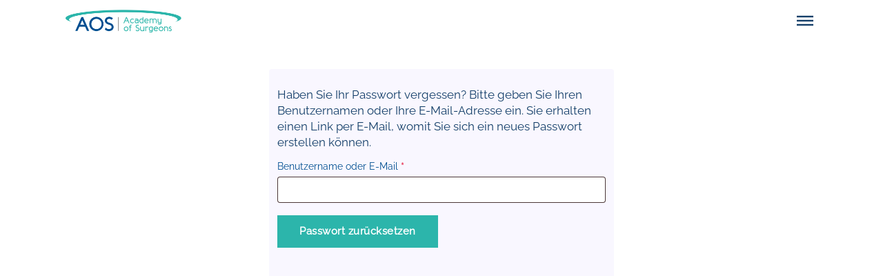

--- FILE ---
content_type: text/html; charset=UTF-8
request_url: https://www.academy-of-surgeons.com/anmeldung/lost-password/
body_size: 56243
content:
<!DOCTYPE html>
<html lang="de">
    <head>
        <div><meta charset='UTF-8'>
                <!--[if lt IE 9]> <script src='https://www.academy-of-surgeons.com/wp-content/themes/greyd_suite/libs/html5.js'></script> <![endif]-->
                <meta name='viewport' content='width=device-width, initial-scale=1'>
                <meta name='referrer' content='no-referrer-when-downgrade'>
                <meta http-equiv='X-UA-Compatible' content='IE=11'>
                <link rel="preload" href="https://www.academy-of-surgeons.com/wp-content/themes/greyd_suite/assets/font/ElegantIcons.ttf" as="font" /><meta name='robots' content='noindex, follow' />
<link rel="icon" href="https://www.academy-of-surgeons.com/wp-content/uploads/2023/03/cropped-MicrosoftTeams-image-1-32x32.png" sizes="32x32" />
<link rel="icon" href="https://www.academy-of-surgeons.com/wp-content/uploads/2023/03/cropped-MicrosoftTeams-image-1-192x192.png" sizes="192x192" />
<link rel="apple-touch-icon" href="https://www.academy-of-surgeons.com/wp-content/uploads/2023/03/cropped-MicrosoftTeams-image-1-180x180.png" />
<meta name="msapplication-TileImage" content="https://www.academy-of-surgeons.com/wp-content/uploads/2023/03/cropped-MicrosoftTeams-image-1-270x270.png" />
<meta name='msapplication-square150x150logo' content='https://www.academy-of-surgeons.com/wp-content/uploads/2023/03/cropped-MicrosoftTeams-image-1.png' />
                        <link rel='shortcut icon' href='https://www.academy-of-surgeons.com/wp-content/uploads/2023/03/cropped-MicrosoftTeams-image-1.png'>
                        <link rel='apple-touch-icon' href='https://www.academy-of-surgeons.com/wp-content/uploads/2023/03/cropped-MicrosoftTeams-image-1.png' /><meta name='theme-color' content='#fff'>
                <meta name='msapplication-navbutton-color' content='#fff'>
                <meta name='apple-mobile-web-app-status-bar-style' content='#fff'>

                <meta name='mobile-web-app-capable' content='no' />
                <meta name='apple-mobile-web-app-capable' content='no' />
                <meta name='apple-mobile-web-app-status-bar-style' content='black-translucent' />
                <meta name='application-name' content='Anmeldung - Academy of Surgeons'>
                <meta name='apple-mobile-web-app-title' content='Anmeldung - Academy of Surgeons'>
	<!-- This site is optimized with the Yoast SEO plugin v25.8 - https://yoast.com/wordpress/plugins/seo/ -->
	<title>Anmeldung - Academy of Surgeons</title>
	<meta name="description" content="Willkommen auf Ihrem Profil der Academy of Surgeons! Wir freuen uns, Sie schon bald in einer unserer Fortbildungen zu begrüßen." />
	<link rel="canonical" href="https://www.academy-of-surgeons.com/anmeldung/" />
	<meta property="og:locale" content="de_DE" />
	<meta property="og:type" content="article" />
	<meta property="og:title" content="Anmeldung - Academy of Surgeons" />
	<meta property="og:description" content="Willkommen auf Ihrem Profil der Academy of Surgeons! Wir freuen uns, Sie schon bald in einer unserer Fortbildungen zu begrüßen." />
	<meta property="og:url" content="https://www.academy-of-surgeons.com/anmeldung/" />
	<meta property="og:site_name" content="Academy of Surgeons" />
	<meta property="article:modified_time" content="2023-03-28T12:52:05+00:00" />
	<meta name="twitter:card" content="summary_large_image" />
	<meta name="twitter:label1" content="Geschätzte Lesezeit" />
	<meta name="twitter:data1" content="1 Minute" />
	<script type="application/ld+json" class="yoast-schema-graph">{"@context":"https://schema.org","@graph":[{"@type":"WebPage","@id":"https://www.academy-of-surgeons.com/anmeldung/","url":"https://www.academy-of-surgeons.com/anmeldung/","name":"Anmeldung - Academy of Surgeons","isPartOf":{"@id":"https://www.academy-of-surgeons.com/#website"},"datePublished":"2023-02-02T15:23:11+00:00","dateModified":"2023-03-28T12:52:05+00:00","description":"Willkommen auf Ihrem Profil der Academy of Surgeons! Wir freuen uns, Sie schon bald in einer unserer Fortbildungen zu begrüßen.","breadcrumb":{"@id":"https://www.academy-of-surgeons.com/anmeldung/#breadcrumb"},"inLanguage":"de","potentialAction":[{"@type":"ReadAction","target":["https://www.academy-of-surgeons.com/anmeldung/"]}]},{"@type":"BreadcrumbList","@id":"https://www.academy-of-surgeons.com/anmeldung/#breadcrumb","itemListElement":[{"@type":"ListItem","position":1,"name":"Home","item":"https://www.academy-of-surgeons.com/"},{"@type":"ListItem","position":2,"name":"Anmeldung"}]},{"@type":"WebSite","@id":"https://www.academy-of-surgeons.com/#website","url":"https://www.academy-of-surgeons.com/","name":"Academy of Surgeons","description":"","publisher":{"@id":"https://www.academy-of-surgeons.com/#organization"},"potentialAction":[{"@type":"SearchAction","target":{"@type":"EntryPoint","urlTemplate":"https://www.academy-of-surgeons.com/?s={search_term_string}"},"query-input":{"@type":"PropertyValueSpecification","valueRequired":true,"valueName":"search_term_string"}}],"inLanguage":"de"},{"@type":"Organization","@id":"https://www.academy-of-surgeons.com/#organization","name":"Academy of Surgeons","url":"https://www.academy-of-surgeons.com/","logo":{"@type":"ImageObject","inLanguage":"de","@id":"https://www.academy-of-surgeons.com/#/schema/logo/image/","url":"https://www.academy-of-surgeons.com/wp-content/uploads/2022/12/SALK-W18004-AOS-Chirurgie-Compact-Logo-1-png-e1516949780210.png","contentUrl":"https://www.academy-of-surgeons.com/wp-content/uploads/2022/12/SALK-W18004-AOS-Chirurgie-Compact-Logo-1-png-e1516949780210.png","width":1320,"height":272,"caption":"Academy of Surgeons"},"image":{"@id":"https://www.academy-of-surgeons.com/#/schema/logo/image/"}}]}</script>
	<!-- / Yoast SEO plugin. -->


<link rel="alternate" title="oEmbed (JSON)" type="application/json+oembed" href="https://www.academy-of-surgeons.com/wp-json/oembed/1.0/embed?url=https%3A%2F%2Fwww.academy-of-surgeons.com%2Fanmeldung%2F" />
<link rel="alternate" title="oEmbed (XML)" type="text/xml+oembed" href="https://www.academy-of-surgeons.com/wp-json/oembed/1.0/embed?url=https%3A%2F%2Fwww.academy-of-surgeons.com%2Fanmeldung%2F&#038;format=xml" />
<style id='wp-img-auto-sizes-contain-inline-css' type='text/css'>
img:is([sizes=auto i],[sizes^="auto," i]){contain-intrinsic-size:3000px 1500px}
/*# sourceURL=wp-img-auto-sizes-contain-inline-css */
</style>
<link rel='stylesheet' id='greyd-list-frontend-style-css' href='https://www.academy-of-surgeons.com/wp-content/plugins/greyd_blocks/inc/blocks/list//style.css?ver=1.8.3.2' type='text/css' media='all' />
<style id='wp-emoji-styles-inline-css' type='text/css'>

	img.wp-smiley, img.emoji {
		display: inline !important;
		border: none !important;
		box-shadow: none !important;
		height: 1em !important;
		width: 1em !important;
		margin: 0 0.07em !important;
		vertical-align: -0.1em !important;
		background: none !important;
		padding: 0 !important;
	}
/*# sourceURL=wp-emoji-styles-inline-css */
</style>
<link rel='stylesheet' id='wp-block-library-css' href='https://www.academy-of-surgeons.com/wp-content/plugins/gutenberg/build/block-library/style.css?ver=21.5.0' type='text/css' media='all' />
<style id='wp-block-columns-inline-css' type='text/css'>
.wp-block-columns{align-items:normal!important;box-sizing:border-box;display:flex;flex-wrap:wrap!important}@media (min-width:782px){.wp-block-columns{flex-wrap:nowrap!important}}.wp-block-columns.are-vertically-aligned-top{align-items:flex-start}.wp-block-columns.are-vertically-aligned-center{align-items:center}.wp-block-columns.are-vertically-aligned-bottom{align-items:flex-end}@media (max-width:781px){.wp-block-columns:not(.is-not-stacked-on-mobile)>.wp-block-column{flex-basis:100%!important}}@media (min-width:782px){.wp-block-columns:not(.is-not-stacked-on-mobile)>.wp-block-column{flex-basis:0;flex-grow:1}.wp-block-columns:not(.is-not-stacked-on-mobile)>.wp-block-column[style*=flex-basis]{flex-grow:0}}.wp-block-columns.is-not-stacked-on-mobile{flex-wrap:nowrap!important}.wp-block-columns.is-not-stacked-on-mobile>.wp-block-column{flex-basis:0;flex-grow:1}.wp-block-columns.is-not-stacked-on-mobile>.wp-block-column[style*=flex-basis]{flex-grow:0}:where(.wp-block-columns){margin-bottom:1.75em}:where(.wp-block-columns.has-background){padding:1.25em 2.375em}.wp-block-column{flex-grow:1;min-width:0;overflow-wrap:break-word;word-break:break-word}.wp-block-column.is-vertically-aligned-top{align-self:flex-start}.wp-block-column.is-vertically-aligned-center{align-self:center}.wp-block-column.is-vertically-aligned-bottom{align-self:flex-end}.wp-block-column.is-vertically-aligned-stretch{align-self:stretch}.wp-block-column.is-vertically-aligned-bottom,.wp-block-column.is-vertically-aligned-center,.wp-block-column.is-vertically-aligned-top{width:100%}
/*# sourceURL=https://www.academy-of-surgeons.com/wp-content/plugins/gutenberg/build/block-library/blocks/columns/style.css */
</style>
<style id='wp-block-group-inline-css' type='text/css'>
.wp-block-group{box-sizing:border-box}:where(.wp-block-group.wp-block-group-is-layout-constrained){position:relative}
/*# sourceURL=https://www.academy-of-surgeons.com/wp-content/plugins/gutenberg/build/block-library/blocks/group/style.css */
</style>
<style id='wp-block-paragraph-inline-css' type='text/css'>
.is-small-text{font-size:.875em}.is-regular-text{font-size:1em}.is-large-text{font-size:2.25em}.is-larger-text{font-size:3em}.has-drop-cap:not(:focus):first-letter{float:left;font-size:8.4em;font-style:normal;font-weight:100;line-height:.68;margin:.05em .1em 0 0;text-transform:uppercase}body.rtl .has-drop-cap:not(:focus):first-letter{float:none;margin-left:.1em}p.has-drop-cap.has-background{overflow:hidden}:root :where(p.has-background){padding:1.25em 2.375em}:where(p.has-text-color:not(.has-link-color)) a{color:inherit}p.has-text-align-left[style*="writing-mode:vertical-lr"],p.has-text-align-right[style*="writing-mode:vertical-rl"]{rotate:180deg}
/*# sourceURL=https://www.academy-of-surgeons.com/wp-content/plugins/gutenberg/build/block-library/blocks/paragraph/style.css */
</style>
<style id='wp-block-spacer-inline-css' type='text/css'>
.wp-block-spacer{clear:both}
/*# sourceURL=https://www.academy-of-surgeons.com/wp-content/plugins/gutenberg/build/block-library/blocks/spacer/style.css */
</style>
<link rel='stylesheet' id='wc-blocks-style-css' href='https://www.academy-of-surgeons.com/wp-content/plugins/woocommerce/assets/client/blocks/wc-blocks.css?ver=wc-10.1.3' type='text/css' media='all' />
<link rel='stylesheet' id='greyd-image-frontend-style-css' href='https://www.academy-of-surgeons.com/wp-content/plugins/greyd_blocks/inc/blocks/image/style.css?ver=1.8.3.2' type='text/css' media='all' />
<style id='global-styles-inline-css' type='text/css'>
:root{--wp--preset--aspect-ratio--square: 1;--wp--preset--aspect-ratio--4-3: 4/3;--wp--preset--aspect-ratio--3-4: 3/4;--wp--preset--aspect-ratio--3-2: 3/2;--wp--preset--aspect-ratio--2-3: 2/3;--wp--preset--aspect-ratio--16-9: 16/9;--wp--preset--aspect-ratio--9-16: 9/16;--wp--preset--color--black: #000000;--wp--preset--color--cyan-bluish-gray: #abb8c3;--wp--preset--color--white: #ffffff;--wp--preset--color--pale-pink: #f78da7;--wp--preset--color--vivid-red: #cf2e2e;--wp--preset--color--luminous-vivid-orange: #ff6900;--wp--preset--color--luminous-vivid-amber: #fcb900;--wp--preset--color--light-green-cyan: #7bdcb5;--wp--preset--color--vivid-green-cyan: #00d084;--wp--preset--color--pale-cyan-blue: #8ed1fc;--wp--preset--color--vivid-cyan-blue: #0693e3;--wp--preset--color--vivid-purple: #9b51e0;--wp--preset--color--color-31: #143f69;--wp--preset--color--color-21: #143f69;--wp--preset--color--color-32: #004f91;--wp--preset--color--color-22: rgba(98,98,98,0.7);--wp--preset--color--color-33: #f6f3f0;--wp--preset--color--color-23: #f9f7ff;--wp--preset--color--color-11: #2cb5ab;--wp--preset--color--color-12: #004f91;--wp--preset--color--color-13: #daf0ef;--wp--preset--color--color-61: #000000;--wp--preset--color--color-62: #ffffff;--wp--preset--color--color-63: rgba(255,255,255,0);--wp--preset--color--color-41: #31708f;--wp--preset--color--color-51: #cdeef7;--wp--preset--color--color-42: #328566;--wp--preset--color--color-52: #daf5de;--wp--preset--color--color-43: #ea4f6c;--wp--preset--color--color-53: #ffe4e4;--wp--preset--gradient--vivid-cyan-blue-to-vivid-purple: linear-gradient(135deg,rgb(6,147,227) 0%,rgb(155,81,224) 100%);--wp--preset--gradient--light-green-cyan-to-vivid-green-cyan: linear-gradient(135deg,rgb(122,220,180) 0%,rgb(0,208,130) 100%);--wp--preset--gradient--luminous-vivid-amber-to-luminous-vivid-orange: linear-gradient(135deg,rgb(252,185,0) 0%,rgb(255,105,0) 100%);--wp--preset--gradient--luminous-vivid-orange-to-vivid-red: linear-gradient(135deg,rgb(255,105,0) 0%,rgb(207,46,46) 100%);--wp--preset--gradient--very-light-gray-to-cyan-bluish-gray: linear-gradient(135deg,rgb(238,238,238) 0%,rgb(169,184,195) 100%);--wp--preset--gradient--cool-to-warm-spectrum: linear-gradient(135deg,rgb(74,234,220) 0%,rgb(151,120,209) 20%,rgb(207,42,186) 40%,rgb(238,44,130) 60%,rgb(251,105,98) 80%,rgb(254,248,76) 100%);--wp--preset--gradient--blush-light-purple: linear-gradient(135deg,rgb(255,206,236) 0%,rgb(152,150,240) 100%);--wp--preset--gradient--blush-bordeaux: linear-gradient(135deg,rgb(254,205,165) 0%,rgb(254,45,45) 50%,rgb(107,0,62) 100%);--wp--preset--gradient--luminous-dusk: linear-gradient(135deg,rgb(255,203,112) 0%,rgb(199,81,192) 50%,rgb(65,88,208) 100%);--wp--preset--gradient--pale-ocean: linear-gradient(135deg,rgb(255,245,203) 0%,rgb(182,227,212) 50%,rgb(51,167,181) 100%);--wp--preset--gradient--electric-grass: linear-gradient(135deg,rgb(202,248,128) 0%,rgb(113,206,126) 100%);--wp--preset--gradient--midnight: linear-gradient(135deg,rgb(2,3,129) 0%,rgb(40,116,252) 100%);--wp--preset--gradient--color-11-to-color-12: linear-gradient(130deg,#2cb5ab 0%,#004f91 100%);--wp--preset--gradient--color-11-to-color-13: linear-gradient(130deg,#2cb5ab 0%,#004f91 50%,#daf0ef 100%);--wp--preset--gradient--color-12-to-color-13: linear-gradient(130deg,#004f91 0%,#daf0ef 100%);--wp--preset--gradient--color-11-to-color-31: linear-gradient(130deg,#2cb5ab 0%,#004f91 33%,#daf0ef 66%,#143f69 100%);--wp--preset--gradient--branding-steps: linear-gradient(130deg,#2cb5ab 0%,#004f91 50%,#2cb5ab 50%,#004f91 75%,#daf0ef 75%,#004f91 100%);--wp--preset--gradient--branding-experiment: linear-gradient(130deg,#daf0ef 50%,#004f91 50%,#004f91 60%,#2cb5ab 60%,#2cb5ab 70%,#004f91 80%,#daf0ef 80%,#daf0ef 90%,#2cb5ab 90%);--wp--preset--gradient--color-62-to-color-22: linear-gradient(130deg,#ffffff 0%,rgba(98,98,98,0.7) 100%);--wp--preset--gradient--color-23-to-color-32: linear-gradient(130deg,#f9f7ff 0%,rgba(98,98,98,0.7) 50%,#004f91 100%);--wp--preset--gradient--color-62-to-color-21: linear-gradient(130deg,#ffffff 0%,#f6f3f0 33%,#004f91 66%,#143f69 100%);--wp--preset--gradient--color-33-to-color-31: linear-gradient(130deg,#f6f3f0 0%,#143f69 66%,#143f69 100%);--wp--preset--gradient--darken-steps: linear-gradient(130deg,#f9f7ff 0%,rgba(98,98,98,0.7) 50%,#f6f3f0 50%,rgba(98,98,98,0.7) 75%,#004f91 75%,#143f69 100%);--wp--preset--gradient--color-63-to-color-62: linear-gradient(180deg,rgba(255,255,255,0) 0%,#ffffff 100%);--wp--preset--gradient--color-11-to-color-12-se: linear-gradient(145deg,#2cb5ab 0%,#004f91 100%);--wp--preset--gradient--color-11-to-color-12-sw: linear-gradient(202deg,#2cb5ab 0%,#004f91 100%);--wp--preset--gradient--color-11-to-color-12-ne: linear-gradient(29deg,#2cb5ab 0%,#004f91 100%);--wp--preset--gradient--color-31-to-color-63-s: linear-gradient(180deg,#143f69 0%,rgba(255,255,255,0) 100%);--wp--preset--gradient--color-21-to-color-31-ne: linear-gradient(29deg,#143f69 0%,#143f69 100%);--wp--preset--gradient--color-32-to-color-23-ne: linear-gradient(45deg,#004f91 0%,#f9f7ff 100%);--wp--preset--gradient--color-33-to-color-62-n: linear-gradient(0deg,#f6f3f0 0%,#ffffff 100%);--wp--preset--gradient--color-33-to-color-23-s: linear-gradient(180deg,#f6f3f0 49.99%,#f9f7ff 50%);--wp--preset--font-size--small: 13px;--wp--preset--font-size--medium: 20px;--wp--preset--font-size--large: 36px;--wp--preset--font-size--x-large: 42px;--wp--preset--font-size--h-1: 67.5px;--wp--preset--font-size--h-2: 54px;--wp--preset--font-size--h-3: 37.8px;--wp--preset--font-size--h-4: 31.5px;--wp--preset--font-size--h-5: 22.5px;--wp--preset--font-size--h-6: 18.9px;--wp--preset--font-size--txt: 18px;--wp--preset--spacing--20: 0.44rem;--wp--preset--spacing--30: 0.67rem;--wp--preset--spacing--40: 1rem;--wp--preset--spacing--50: 1.5rem;--wp--preset--spacing--60: 2.25rem;--wp--preset--spacing--70: 3.38rem;--wp--preset--spacing--80: 5.06rem;--wp--preset--shadow--natural: 6px 6px 9px rgba(0, 0, 0, 0.2);--wp--preset--shadow--deep: 12px 12px 50px rgba(0, 0, 0, 0.4);--wp--preset--shadow--sharp: 6px 6px 0px rgba(0, 0, 0, 0.2);--wp--preset--shadow--outlined: 6px 6px 0px -3px rgb(255, 255, 255), 6px 6px rgb(0, 0, 0);--wp--preset--shadow--crisp: 6px 6px 0px rgb(0, 0, 0);}:where(.is-layout-flex){gap: 0.5em;}:where(.is-layout-grid){gap: 0.5em;}body .is-layout-flex{display: flex;}.is-layout-flex{flex-wrap: wrap;align-items: center;}.is-layout-flex > :is(*, div){margin: 0;}body .is-layout-grid{display: grid;}.is-layout-grid > :is(*, div){margin: 0;}:where(.wp-block-columns.is-layout-flex){gap: 2em;}:where(.wp-block-columns.is-layout-grid){gap: 2em;}:where(.wp-block-post-template.is-layout-flex){gap: 1.25em;}:where(.wp-block-post-template.is-layout-grid){gap: 1.25em;}.has-black-color{color: var(--wp--preset--color--black) !important;}.has-cyan-bluish-gray-color{color: var(--wp--preset--color--cyan-bluish-gray) !important;}.has-white-color{color: var(--wp--preset--color--white) !important;}.has-pale-pink-color{color: var(--wp--preset--color--pale-pink) !important;}.has-vivid-red-color{color: var(--wp--preset--color--vivid-red) !important;}.has-luminous-vivid-orange-color{color: var(--wp--preset--color--luminous-vivid-orange) !important;}.has-luminous-vivid-amber-color{color: var(--wp--preset--color--luminous-vivid-amber) !important;}.has-light-green-cyan-color{color: var(--wp--preset--color--light-green-cyan) !important;}.has-vivid-green-cyan-color{color: var(--wp--preset--color--vivid-green-cyan) !important;}.has-pale-cyan-blue-color{color: var(--wp--preset--color--pale-cyan-blue) !important;}.has-vivid-cyan-blue-color{color: var(--wp--preset--color--vivid-cyan-blue) !important;}.has-vivid-purple-color{color: var(--wp--preset--color--vivid-purple) !important;}.has-black-background-color{background-color: var(--wp--preset--color--black) !important;}.has-cyan-bluish-gray-background-color{background-color: var(--wp--preset--color--cyan-bluish-gray) !important;}.has-white-background-color{background-color: var(--wp--preset--color--white) !important;}.has-pale-pink-background-color{background-color: var(--wp--preset--color--pale-pink) !important;}.has-vivid-red-background-color{background-color: var(--wp--preset--color--vivid-red) !important;}.has-luminous-vivid-orange-background-color{background-color: var(--wp--preset--color--luminous-vivid-orange) !important;}.has-luminous-vivid-amber-background-color{background-color: var(--wp--preset--color--luminous-vivid-amber) !important;}.has-light-green-cyan-background-color{background-color: var(--wp--preset--color--light-green-cyan) !important;}.has-vivid-green-cyan-background-color{background-color: var(--wp--preset--color--vivid-green-cyan) !important;}.has-pale-cyan-blue-background-color{background-color: var(--wp--preset--color--pale-cyan-blue) !important;}.has-vivid-cyan-blue-background-color{background-color: var(--wp--preset--color--vivid-cyan-blue) !important;}.has-vivid-purple-background-color{background-color: var(--wp--preset--color--vivid-purple) !important;}.has-black-border-color{border-color: var(--wp--preset--color--black) !important;}.has-cyan-bluish-gray-border-color{border-color: var(--wp--preset--color--cyan-bluish-gray) !important;}.has-white-border-color{border-color: var(--wp--preset--color--white) !important;}.has-pale-pink-border-color{border-color: var(--wp--preset--color--pale-pink) !important;}.has-vivid-red-border-color{border-color: var(--wp--preset--color--vivid-red) !important;}.has-luminous-vivid-orange-border-color{border-color: var(--wp--preset--color--luminous-vivid-orange) !important;}.has-luminous-vivid-amber-border-color{border-color: var(--wp--preset--color--luminous-vivid-amber) !important;}.has-light-green-cyan-border-color{border-color: var(--wp--preset--color--light-green-cyan) !important;}.has-vivid-green-cyan-border-color{border-color: var(--wp--preset--color--vivid-green-cyan) !important;}.has-pale-cyan-blue-border-color{border-color: var(--wp--preset--color--pale-cyan-blue) !important;}.has-vivid-cyan-blue-border-color{border-color: var(--wp--preset--color--vivid-cyan-blue) !important;}.has-vivid-purple-border-color{border-color: var(--wp--preset--color--vivid-purple) !important;}.has-vivid-cyan-blue-to-vivid-purple-gradient-background{background: var(--wp--preset--gradient--vivid-cyan-blue-to-vivid-purple) !important;}.has-light-green-cyan-to-vivid-green-cyan-gradient-background{background: var(--wp--preset--gradient--light-green-cyan-to-vivid-green-cyan) !important;}.has-luminous-vivid-amber-to-luminous-vivid-orange-gradient-background{background: var(--wp--preset--gradient--luminous-vivid-amber-to-luminous-vivid-orange) !important;}.has-luminous-vivid-orange-to-vivid-red-gradient-background{background: var(--wp--preset--gradient--luminous-vivid-orange-to-vivid-red) !important;}.has-very-light-gray-to-cyan-bluish-gray-gradient-background{background: var(--wp--preset--gradient--very-light-gray-to-cyan-bluish-gray) !important;}.has-cool-to-warm-spectrum-gradient-background{background: var(--wp--preset--gradient--cool-to-warm-spectrum) !important;}.has-blush-light-purple-gradient-background{background: var(--wp--preset--gradient--blush-light-purple) !important;}.has-blush-bordeaux-gradient-background{background: var(--wp--preset--gradient--blush-bordeaux) !important;}.has-luminous-dusk-gradient-background{background: var(--wp--preset--gradient--luminous-dusk) !important;}.has-pale-ocean-gradient-background{background: var(--wp--preset--gradient--pale-ocean) !important;}.has-electric-grass-gradient-background{background: var(--wp--preset--gradient--electric-grass) !important;}.has-midnight-gradient-background{background: var(--wp--preset--gradient--midnight) !important;}.has-small-font-size{font-size: var(--wp--preset--font-size--small) !important;}.has-medium-font-size{font-size: var(--wp--preset--font-size--medium) !important;}.has-large-font-size{font-size: var(--wp--preset--font-size--large) !important;}.has-x-large-font-size{font-size: var(--wp--preset--font-size--x-large) !important;}
:where(.wp-block-columns.is-layout-flex){gap: 2em;}:where(.wp-block-columns.is-layout-grid){gap: 2em;}
/*# sourceURL=global-styles-inline-css */
</style>
<style id='core-block-supports-inline-css' type='text/css'>
#wp-container-6971f1777a6ce{flex-wrap:nowrap;justify-content:flex-start;}#wp-container-6971f1777aa8c{flex-wrap:nowrap;justify-content:flex-start;}
/*# sourceURL=core-block-supports-inline-css */
</style>

<style id='classic-theme-styles-inline-css' type='text/css'>
/*! This file is auto-generated */
.wp-block-button__link{color:#fff;background-color:#32373c;border-radius:9999px;box-shadow:none;text-decoration:none;padding:calc(.667em + 2px) calc(1.333em + 2px);font-size:1.125em}.wp-block-file__button{background:#32373c;color:#fff;text-decoration:none}
/*# sourceURL=/wp-includes/css/classic-themes.min.css */
</style>
<link rel='stylesheet' id='greyd-animation-public-style-css' href='https://www.academy-of-surgeons.com/wp-content/plugins/greyd_blocks/inc/animations/style.css?ver=1.8.3.2' type='text/css' media='all' />
<link rel='stylesheet' id='select2-css' href='https://www.academy-of-surgeons.com/wp-content/plugins/woocommerce/assets/css/select2.css?ver=10.1.3' type='text/css' media='all' />
<link rel='stylesheet' id='woocommerce-layout-css' href='https://www.academy-of-surgeons.com/wp-content/plugins/woocommerce/assets/css/woocommerce-layout.css?ver=10.1.3' type='text/css' media='all' />
<link rel='stylesheet' id='woocommerce-smallscreen-css' href='https://www.academy-of-surgeons.com/wp-content/plugins/woocommerce/assets/css/woocommerce-smallscreen.css?ver=10.1.3' type='text/css' media='only screen and (max-width: 768px)' />
<link rel='stylesheet' id='woocommerce-general-css' href='https://www.academy-of-surgeons.com/wp-content/plugins/woocommerce/assets/css/woocommerce.css?ver=10.1.3' type='text/css' media='all' />
<style id='woocommerce-inline-inline-css' type='text/css'>
.woocommerce form .form-row .required { visibility: visible; }
/*# sourceURL=woocommerce-inline-inline-css */
</style>
<link rel='stylesheet' id='greyd-query-style-css' href='https://www.academy-of-surgeons.com/wp-content/plugins/greyd_tp_management/features/query/assets/css/style.css?ver=1.8.0' type='text/css' media='all' />
<link rel='stylesheet' id='brands-styles-css' href='https://www.academy-of-surgeons.com/wp-content/plugins/woocommerce/assets/css/brands.css?ver=10.1.3' type='text/css' media='all' />
<link rel='stylesheet' id='greyd-child-custom-css' href='https://www.academy-of-surgeons.com/wp-content/themes/greyd_suite-child/custom.css' type='text/css' media='all' />
<link rel='stylesheet' id='default_style-css' href='https://www.academy-of-surgeons.com/wp-content/themes/greyd_suite-child/style.css?ver=6.9' type='text/css' media='all' />
<style id='default_style-inline-css' type='text/css'>
 :root { --color11: #2cb5ab; --color12: #004f91; --color13: #daf0ef; --color21: #143f69; --color22: rgba(98,98,98,0.7); --color23: #f9f7ff; --color31: #143f69; --color32: #004f91; --color33: #f6f3f0; --color41: #31708f; --color42: #328566; --color43: #ea4f6c; --color51: #cdeef7; --color52: #daf5de; --color53: #ffe4e4; --color61: #000000; --color62: #ffffff; --color63: rgba(255,255,255,0); --fontFamily1: Raleway, sans-serif; --fontFamily2: Montserrat, sans-serif; --fontFamily3: Arial, Helvetica, sans-serif; --fontSize: 18px; --fontSizeLG: 17px; --fontSizeMD: 16px; --fontSizeSM: 16px; --fontSizeXS: 15px; --fontWeight: 400; --lineHeight: 1.4; --letterSpacing: 0px; --wordSpacing: 0px; --textAlign: left; --GRDmaxwidth: 1620px; --GRDrowl: 0.225; --GRDrowxl: 0.14; --GRDrowxxl: 0.05; --GRDgutter: 12px; --GRDrowlLG: 0.225; --GRDrowxlLG: 0.14; --GRDrowxxlLG: 0.05; --GRDgutterLG: 10px; --GRDrowlMD: 0.2; --GRDrowxlMD: 0.12; --GRDrowxxlMD: 0.05; --GRDgutterMD: 7px; --GRDrowlSM: 0.04; --GRDrowxlSM: 0.04; --GRDrowxxlSM: 0.04; --GRDgutterSM: 4px; --anim: 0.3s; --BDcontentTop: 40px; --BDcontentBottom: 60px; --Pmargin: 14px; --UlistStyle: disc; --OlistStyle: decimal; --blockquoteWidth: 4px; --HEDheight: 80px; --HEDheightScr: 50px; --HEDtopbottom: 24px; --HEDmargin: 0px; --HEDmarginScr: 0px; --HEDborderWidth: 0px; --HEDborderRadius: 0px; --HEDborderTop: solid; --HEDborderLeft: solid; --HEDborderRight: solid; --HEDborderBottom: solid; --HEDshadow: none; --HEDLGORvertical: center; --HEDMNURvertical: center; --HEDLGOheight: 60px; --HEDLGOheightScr: 40px; --HEDLGOtopbottom: 0px; --HEDLGOleftright: 0px; --HEDLGOborderRadius: 0px; --HEDLGOborderWidth: 0px; --HEDLGOborderTop: solid; --HEDLGOborderLeft: solid; --HEDLGOborderRight: solid; --HEDLGOborderBottom: solid; --HEDLGOshadow: none; --HEDMNUtopbottom: 0px; --HEDMNUleftright: 0px; --HEDMNUborderWidth: 0px; --HEDMNUborderRadius: 0px; --HEDMNUborderTop: solid; --HEDMNUborderLeft: solid; --HEDMNUborderRight: solid; --HEDMNUborderBottom: solid; --HEDMNUshadow: none; --HEDMNUfontSize: 1em; --HEDMNUfontWeight: 400; --HEDMNUlineHeight: 1.4; --HEDMNUletterSpacing: 0px; --HEDMNUwordSpacing: 0px; --HEDMNUtextAlign: center; --HEDMNUtextTransform: none; --HEDITMtopbottom: 0px; --HEDITMleftright: 0px; --HEDITMmargin: 32px; --HEDITMborderWidth: 0px; --HEDITMborderRadius: 0px; --HEDITMborderTop: solid; --HEDITMborderLeft: solid; --HEDITMborderRight: solid; --HEDITMborderBottom: solid; --HEDHAMsize: 0.6; --HEDHAMtopbottom: 0px; --HEDHAMleftright: 0px; --HEDHAMborderWidth: 0px; --HEDHAMborderRadius: 0px; --HEDHAMborderTop: solid; --HEDHAMborderLeft: solid; --HEDHAMborderRight: solid; --HEDHAMborderBottom: solid; --HEDHAMshadow: none; --HEDMOBheight: 50px; --HEDMOBheightScr: 30px; --HEDMOBtopbottom: 5px; --HEDMOBmargin: 0px; --HEDMOBmarginScr: 0px; --HEDMOBLGOheight: 35px; --HEDMOBLGOheightScr: 20px; --HEDMOBLGOtopbottom: 0px; --HEDMOBLGOleftright: 0px; --HEDMOBMNUtopbottom: 0px; --HEDMOBMNUleftright: 0px; --HEDMOBHAMtopbottom: 0px; --HEDMOBHAMleftright: 0px; --HEDMOBITMmargin: 10px; --HEDMOBITMtopbottom: 0px; --HEDMOBITMleftright: 0px; --HEDOFFborderWidth: 0px; --HEDOFFborderRadius: 0px; --HEDOFFborderTop: solid; --HEDOFFborderLeft: solid; --HEDOFFborderRight: solid; --HEDOFFborderBottom: solid; --HEDOFFshadow: none; --HEDOFFmtop: 0px; --HEDOFFmtopScr: 0px; --HEDOFFmbottom: 0px; --HEDOFFmleftright: 0px; --HEDOFFwidth: 400px; --HEDOFFheight: 400px; --HEDOFFtopbottom: 40px; --HEDOFFleftright: 40px; --HEDOFFwidthLG: 400px; --HEDOFFheightLG: 400px; --HEDOFFtopbottomLG: 40px; --HEDOFFleftrightLG: 40px; --HEDOFFwidthMD: 300px; --HEDOFFheightMD: 300px; --HEDOFFtopbottomMD: 25px; --HEDOFFleftrightMD: 30px; --HEDOFFwidthSM: 230px; --HEDOFFheightSM: 200px; --HEDOFFtopbottomSM: 25px; --HEDOFFleftrightSM: 20px; --HEDOFFMNUfontSize: 1em; --HEDOFFMNUfontWeight: 400; --HEDOFFMNUlineHeight: 1.4; --HEDOFFMNUletterSpacing: 0px; --HEDOFFMNUwordSpacing: 0px; --HEDOFFMNUtextAlign: center; --HEDOFFMNUtextTransform: none; --HEDOFFITMtopbottom: 0px; --HEDOFFITMleftright: 0px; --HEDOFFITMmargin: 10px; --HEDOFFITMborderWidth: 0px; --HEDOFFITMborderRadius: 0px; --HEDOFFITMborderTop: solid; --HEDOFFITMborderLeft: solid; --HEDOFFITMborderRight: solid; --HEDOFFITMborderBottom: solid; --HEDOFFSUBfontSize: .9em; --HEDOFFSUBleft: 20px; --HEDOFFSUBmargin: 0px; --HED2position: column; --HED2height: 50px; --HED2heightScr: 0px; --HED2topbottom: 0px; --HED2margin: 0px; --HED2marginScr: 0px; --HED2borderWidth: 0px; --HED2borderRadius: 0px; --HED2borderTop: solid; --HED2borderLeft: solid; --HED2borderRight: solid; --HED2borderBottom: solid; --HED2shadow: none; --HED2LGORvertical: center; --HED2MNURvertical: center; --HED2LGOheight: 35px; --HED2LGOheightScr: 35px; --HED2LGOtopbottom: 0px; --HED2LGOleftright: 0px; --HED2LGOborderRadius: 0px; --HED2LGOborderWidth: 0px; --HED2LGOborderTop: solid; --HED2LGOborderLeft: solid; --HED2LGOborderRight: solid; --HED2LGOborderBottom: solid; --HED2LGOshadow: none; --HED2MNUtopbottom: 0px; --HED2MNUleftright: 0px; --HED2MNUborderWidth: 0px; --HED2MNUborderRadius: 0px; --HED2MNUborderTop: solid; --HED2MNUborderLeft: solid; --HED2MNUborderRight: solid; --HED2MNUborderBottom: solid; --HED2MNUshadow: none; --HED2MNUfontSize: 0.9em; --HED2MNUfontWeight: 400; --HED2MNUlineHeight: 1.4; --HED2MNUletterSpacing: 0px; --HED2MNUwordSpacing: 0px; --HED2MNUtextAlign: center; --HED2MNUtextTransform: none; --HED2ITMtopbottom: 0px; --HED2ITMleftright: 0px; --HED2ITMmargin: 20px; --HED2ITMborderWidth: 0px; --HED2ITMborderRadius: 0px; --HED2ITMborderTop: solid; --HED2ITMborderLeft: solid; --HED2ITMborderRight: solid; --HED2ITMborderBottom: solid; --HED2HAMsize: 0.6; --HED2HAMtopbottom: 0px; --HED2HAMleftright: 0px; --HED2HAMborderWidth: 0px; --HED2HAMborderRadius: 0px; --HED2HAMborderTop: solid; --HED2HAMborderLeft: solid; --HED2HAMborderRight: solid; --HED2HAMborderBottom: solid; --HED2HAMshadow: none; --HED2MOBheight: 50px; --HED2MOBheightScr: 30px; --HED2MOBtopbottom: 5px; --HED2MOBmargin: 0px; --HED2MOBmarginScr: 0px; --HED2MOBLGOheight: 40px; --HED2MOBLGOheightScr: 20px; --HED2MOBLGOtopbottom: 0px; --HED2MOBLGOleftright: 0px; --HED2MOBMNUtopbottom: 0px; --HED2MOBMNUleftright: 0px; --HED2MOBHAMtopbottom: 0px; --HED2MOBHAMleftright: 0px; --HED2MOBITMmargin: 10px; --HED2MOBITMtopbottom: 0px; --HED2MOBITMleftright: 0px; --HED2OFFborderWidth: 0px; --HED2OFFborderRadius: 0px; --HED2OFFborderTop: solid; --HED2OFFborderLeft: solid; --HED2OFFborderRight: solid; --HED2OFFborderBottom: solid; --HED2OFFshadow: none; --HED2OFFmtop: 0px; --HED2OFFmtopScr: 0px; --HED2OFFmbottom: 0px; --HED2OFFmleftright: 0px; --HED2OFFwidth: 400px; --HED2OFFheight: 200px; --HED2OFFtopbottom: 20px; --HED2OFFleftright: 20px; --HED2OFFwidthLG: 400px; --HED2OFFheightLG: 200px; --HED2OFFtopbottomLG: 20px; --HED2OFFleftrightLG: 20px; --HED2OFFwidthMD: 300px; --HED2OFFheightMD: 200px; --HED2OFFtopbottomMD: 10px; --HED2OFFleftrightMD: 10px; --HED2OFFwidthSM: 200px; --HED2OFFheightSM: 160px; --HED2OFFtopbottomSM: 10px; --HED2OFFleftrightSM: 10px; --HED2OFFMNUfontSize: 0.9em; --HED2OFFMNUfontWeight: 400; --HED2OFFMNUlineHeight: 1.3; --HED2OFFMNUletterSpacing: 0px; --HED2OFFMNUwordSpacing: 0px; --HED2OFFMNUtextAlign: center; --HED2OFFMNUtextTransform: none; --HED2OFFITMwidth: row; --HED2OFFITMtopbottom: 0px; --HED2OFFITMleftright: 0px; --HED2OFFITMmargin: 10px; --HED2OFFITMborderWidth: 0px; --HED2OFFITMborderRadius: 0px; --HED2OFFITMborderTop: solid; --HED2OFFITMborderLeft: solid; --HED2OFFITMborderRight: solid; --HED2OFFITMborderBottom: solid; --HED2OFFSUBfontSize: 0.9em; --HED2OFFSUBleft: 20px; --HED2OFFSUBmargin: 0px; --HEDFOTborderWidth: 0px; --HEDFOTborderRadius: 0px; --HEDFOTborderTop: solid; --HEDFOTborderLeft: solid; --HEDFOTborderRight: solid; --HEDFOTborderBottom: solid; --HEDFOTshadow: none; --HEDFOTRhorizontal: center; --HEDFOTtopbottom: 0px; --HEDFOTleftright: 0px; --HEDFOTmarginbottom: 0px; --HEDFOTMNUdirection: column; --HEDFOTMNUfontSize: 1em; --HEDFOTMNUfontWeight: 400; --HEDFOTMNUlineHeight: 1.4; --HEDFOTMNUletterSpacing: 0px; --HEDFOTMNUwordSpacing: 0px; --HEDFOTMNUtextAlign: center; --HEDFOTMNUtextTransform: none; --HEDFOTITMtopbottom: 0px; --HEDFOTITMleftright: 0px; --HEDFOTITMmarginv: 20px; --HEDFOTITMmarginh: 20px; --HEDFOTITMborderWidth: 0px; --HEDFOTITMborderRadius: 0px; --HEDFOTITMborderTop: solid; --HEDFOTITMborderLeft: solid; --HEDFOTITMborderRight: solid; --HEDFOTITMborderBottom: solid; --HEDFOTSUBfontSize: 0.8em; --HEDFOTSUBleft: 15px; --HEDFOTSUBmargin: 0px; --DRPborderWidth: 0px; --DRPborderRadius: 4px; --DRPborderTop: solid; --DRPborderLeft: solid; --DRPborderRight: solid; --DRPborderBottom: solid; --DRPshadow: 0px 0px 25px 0px rgba(20,63,105,0.1); --DRPTmargin: -1px; --DRPTwidth: 20px; --DRPTheight: 12px; --DRPTradius: 5px; --DRPoffset: 20px; --DRPmargin: 0px; --DRPmarginScr: 15px; --DRPtopbottom: 20px; --DRPleftright: 20px; --DRPITMfontSize: 1em; --DRPITMfontWeight: 400; --DRPITMlineHeight: 1.4; --DRPITMletterSpacing: 0px; --DRPITMwordSpacing: 0px; --DRPITMtextAlign: center; --DRPITMtextTransform: none; --DRPITMwidth: max-content; --DRPITMtopbottom: 0px; --DRPITMleftright: 0px; --DRPITMmargin: 20px; --DRPITMborderWidth: 0px; --DRPITMborderRadius: 0px; --DRPITMborderTop: solid; --DRPITMborderLeft: solid; --DRPITMborderRight: solid; --DRPITMborderBottom: solid; --DRPSUBfontSize: 0.9em; --DRPSUBleft: 10px; --DRPSUBmargin: 0px; --HletterSpacing: 0.1px; --HwordSpacing: 0px; --HtextAlign: left; --HtextTransform: none; --Hmargintop: 0.6em; --Hmarginbottom: 0.75em; --H1fontSize: 3.75em; --H2fontSize: 3em; --H3fontSize: 2.1em; --H4fontSize: 1.75em; --H5fontSize: 1.25em; --H6fontSize: 1.05em; --H1fontWeight: 700; --H2fontWeight: 600; --H3fontWeight: 600; --H4fontWeight: 600; --H5fontWeight: 600; --H6fontWeight: 600; --H1lineHeight: 1.2; --H2lineHeight: 1.2; --H3lineHeight: 1.3; --H4lineHeight: 1.4; --H5lineHeight: 1.4; --H6lineHeight: 1.4; --BTNborderWidth: 0px; --BTNborderRadius: 0px; --BTNborderTop: solid; --BTNborderLeft: solid; --BTNborderRight: solid; --BTNborderBottom: solid; --BTNshadow: none; --BTNshadowHover: none; --BTN2borderWidth: 1px; --BTN2borderRadius: 0px; --BTN2borderTop: solid; --BTN2borderLeft: solid; --BTN2borderRight: solid; --BTN2borderBottom: solid; --BTN2shadow: none; --BTN2shadowHover: none; --BTN3borderWidth: 0px; --BTN3borderRadius: 0px; --BTN3borderTop: solid; --BTN3borderLeft: solid; --BTN3borderRight: solid; --BTN3borderBottom: solid; --BTN3shadow: none; --BTN3shadowHover: none; --BTNfontSize: 0.9em; --BTNfontWeight: 600; --BTNlineHeight: 1.3; --BTNletterSpacing: 0.5px; --BTNwordSpacing: 0px; --BTNtextAlign: center; --BTNtextTransform: none; --BTNpaddingy: 14px; --BTNpaddingx: 32px; --BTNmargin: 16px; --BTNbigfontSize: 1.1em; --BTNbigpaddingy: 22px; --BTNbigpaddingx: 50px; --BTNbigmargin: 30px; --BTNsmallfontSize: 0.85em; --BTNsmallpaddingy: 8px; --BTNsmallpaddingx: 16px; --BTNsmallmargin: 6px; --LNKfontSize: 1em; --LNKfontWeight: 600; --LNKletterSpacing: 0px; --LNKwordSpacing: 0px; --LNKtextTransform: none; --LNKtextDecoration: none; --LNK2textDecoration: none; --LBLfontSize: 0.8em; --LBLfontSizeOptional: 0.85em; --LBLfontWeight: 400; --LBLlineHeight: 1.4; --LBLletterSpacing: 0px; --LBLwordSpacing: 0px; --LBLtextAlign: left; --LBLtextTransform: none; --LBLmarginy: 5px; --FRMborderWidth: 1px; --FRMborderRadius: 2px; --FRMborderTop: solid; --FRMborderLeft: solid; --FRMborderRight: solid; --FRMborderBottom: solid; --FRMshadow: none; --FRMshadowHover: none; --FRM2borderWidth: 1px; --FRM2borderRadius: 4px; --FRM2borderTop: solid; --FRM2borderLeft: solid; --FRM2borderRight: solid; --FRM2borderBottom: solid; --FRM2shadow: none; --FRM2shadowHover: none; --FRMfontSize: 0.9em; --FRMfontWeight: 400; --FRMlineHeight: 1.4; --FRMletterSpacing: 0px; --FRMwordSpacing: 0px; --FRMtextAlign: left; --FRMtextTransform: none; --FRMpaddingy: 12px; --FRMpaddingx: 16px; --FRMmargin: 18px; --TTfontSizeIcon: 0.9em; --TTfontSize: 0.9em; --TTfontWeight: 400; --TTlineHeight: 1.4; --TTborderRadius: 4px; --ANOheight: 80px; --ANOIMGheight: 40px; --ANOIMGpadding: 30px; --ANOjustifyContent: center; --ANOalignItems: center; --MGfontSize: 1em; --MGfontWeight: 400; --MGlineHeight: 1.4; --MGpaddingy: 12px; --MGpaddingx: 16px; --MGmargin: 14px; --MGborderWidth: 5px; --MGborderRadius: 5px; --MGborderTop: none; --MGborderLeft: solid; --MGborderRight: none; --MGborderBottom: none; --MGshadow: none; --TBLfontSize: 1em; --TBLfontWeight: 400; --TBLlineHeight: 1.5; --TBLtextTransform: none; --TBLletterSpacing: 0px; --TBLwordSpacing: 0px; --TBLtopbottom: 9px; --TBLleftright: 12px; --TBLalign: middle; --TBLborderRadius: 4px; --TBLborderWidth: 1px; --TBLborderTop: solid; --TBLborderLeft: solid; --TBLborderRight: solid; --TBLborderBottom: solid; --TBLbordersecWidth: 1px; --TBLbordersecstyle: dotted; --TBLheadfontSize: 0.85em; --TBLheadfontWeight: 600; --TBLheadlineHeight: 1.5; --TBLheadtextTransform: none; --TBLheadletterSpacing: 0px; --TBLheadwordSpacing: 0px; --TBLheadtopbottom: 10px; --TBLheadborderWidth: 0px; --TBLheadborderTop: solid; --TBLheadborderLeft: solid; --TBLheadborderRight: solid; --TBLheadborderBottom: solid; --TBLheadbordersecWidth: 0px; --TBLheadbordersecstyle: solid; --HEDVERTwidth: 100px; --HEDVERTpaddingy: 50px; --HEDVERTpaddingx: 20px; --HEDVERTburger_size: 0.7; --HEDVERTburger_margin: 20px; --HEDVERTburger_font_size: 0.7em; --HEDVERTfont_size: 0.85em; --HEDVERTfont_weight: 400; --HEDVERTline_height: 150%; --HEDVERTtext_transform: none; --HEDVERTletter_spacing: 0px; --HEDVERTword_spacing: 0px; --HEDVERTbetween: 10px; --HEDVERTicon_size: 2em; --HEDVERTicon_margin: 4px; --HEDVERTbreakpoint: 100px; --wp--style--block-gap: 1em; } @media (max-width: 1620.98px) {} @media (max-width: 1199.98px) {} @media (max-width: 991.98px) {} @media (max-width: 575.98px) {} 
 html, body, .main { margin: 0; padding: 0; } html { scroll-behavior: smooth; } .main iframe { display: inline; border: 0 } a { text-decoration-skip-ink: auto; } blockquote,q { quotes: none } blockquote:before,blockquote:after,q:before,q:after { content: ''; content: none } q { display: inline; font-style: italic } q:before { content: '"'; font-style: normal } q:after { content: '"'; font-style: normal } textarea,input[type="text"],input[type="button"],input[type="submit"],input[type="reset"],input[type="search"],input[type="password"] { -webkit-appearance: none; appearance: none; } table { border-collapse: collapse; border-spacing: 0 } img { vertical-align: middle } dd { margin-left: 20px } ins { text-decoration: underline } del,strike,s { text-decoration: line-through } dt { font-weight: bold } address,cite,var { font-style: italic } * { -moz-box-sizing: border-box;-webkit-box-sizing: border-box;box-sizing: border-box; -webkit-tap-highlight-color: transparent } body { position: absolute; height: auto; width: 100%; left: 0px; top: 0px; font-family: var(--fontFamily1); font-size: var(--fontSize); font-weight: var(--fontWeight); line-height: var(--lineHeight); letter-spacing: var(--letterSpacing); word-spacing: var(--wordSpacing); color: var(--color21); background-color: var(--color62); text-rendering: optimizeLegibility !important; -webkit-font-smoothing: antialiased !important; -moz-osx-font-smoothing: grayscale !important; overflow-x: hidden; } .not_compatible body { display: block; } @media (max-width: 1620.98px) { body { font-size: var(--fontSizeLG); } } @media (max-width: 1199.98px) { body { font-size: var(--fontSizeMD); } } @media (max-width: 991.98px) { body { font-size: var(--fontSizeSM); } } @media (max-width: 575.98px) { body { font-size: var(--fontSizeXS); } } .animate_fast { -moz-transition: all var(--anim) ease;-webkit-transition: all var(--anim) ease;-o-transition: all var(--anim) ease;transition: all var(--anim) ease; } strong, .strong, b { font-weight: 600 } em { font-style: italic } p { margin: var(--Pmargin) 0; } big { font-size: 120% } small,sup,sub { font-size: 80% } sup { vertical-align: super } sub { vertical-align: sub } hr { height: 1px; border: 0; margin: 1.5em auto; padding: 0 !important; background: var(--color21); } ul, ol { margin: 0; padding: 0; } blockquote p:first-of-type { margin-top: 0 } pre, code { position: relative; font-family: 'Noto Sans Mono', 'Roboto Mono', Courier; font-size: initial; line-height: 1.5; padding: 10px; color: var(--color31); background: var(--color33); overflow-x: auto; white-space: pre-wrap; margin: 0; } main pre, main code { border: 1px solid var(--color22); -moz-border-radius: 2px;-webkit-border-radius: 2px;border-radius: 2px; margin: 0 0 10px 0; } pre code, code pre { border: none; padding: 0; margin: 0; } body.admin-bar > pre:first-child { margin-top: 32px !important; } :where(mark) { background: none; } mark:not(.has-inline-color) { color: var(--color62); background-color: var(--color21); } h1, h2, h3, h4, h5, h6, [class*="has-fontsize-h"], [class*="has-h-"] { margin-top: var(--Hmargintop); margin-bottom: var(--Hmarginbottom); color: var(--color21); font-family: var(--fontFamily2); letter-spacing: var(--HletterSpacing); word-spacing: var(--HwordSpacing); text-transform: var(--HtextTransform); text-decoration: none !important; -moz-transition: all var(--anim) ease;-webkit-transition: all var(--anim) ease;-o-transition: all var(--anim) ease;transition: all var(--anim) ease; } h1 { font-size: var(--H1fontSize); font-weight: var(--H1fontWeight); line-height: var(--H1lineHeight); } h2 { font-size: var(--H2fontSize); font-weight: var(--H2fontWeight); line-height: var(--H2lineHeight); } h3 { font-size: var(--H3fontSize); font-weight: var(--H3fontWeight); line-height: var(--H3lineHeight); } h4 { font-size: var(--H4fontSize); font-weight: var(--H4fontWeight); line-height: var(--H4lineHeight); } h5 { font-size: var(--H5fontSize); font-weight: var(--H5fontWeight); line-height: var(--H5lineHeight); } h6 { font-size: var(--H6fontSize); font-weight: var(--H6fontWeight); line-height: var(--H6lineHeight); } @media (max-width: 1620.98px) { h1 { font-size: calc(var(--H1fontSize) * 0.9); } h2 { font-size: calc(var(--H2fontSize) * 0.9); } h3 { font-size: calc(var(--H3fontSize) * 0.9); } h4 { font-size: calc(var(--H4fontSize) * 0.9); } } @media (max-width: 991.98px) { h1, h2, h3, h4, h5, h6, [class*="has-fontsize-h"], [class*="has-h-"] { hyphens: auto; } } @media (max-width: 575.98px) { h1 { font-size: calc(var(--H1fontSize) * 0.8); } h2 { font-size: calc(var(--H2fontSize) * 0.8); } } .no_h_size { margin: var(--Pmargin) 0; color: inherit; font-family: inherit; font-size: inherit; font-weight: inherit; line-height: var(--lineHeight); letter-spacing: inherit; text-transform: inherit; word-spacing: inherit; } a, .link, button.is-style-link-prim, .wp-block-button.is-style-link-prim > .wp-block-button__link, .is-style-link-prim, .is-style-link-sec { max-width: 100%; font-family: var(--fontFamily1); font-size: var(--LNKfontSize); font-weight: var(--LNKfontWeight); letter-spacing: var(--LNKletterSpacing); word-spacing: var(--LNKwordSpacing); text-transform: var(--LNKtextTransform); text-decoration: var(--LNKtextDecoration); cursor: pointer; -moz-transition: all var(--anim) ease;-webkit-transition: all var(--anim) ease;-o-transition: all var(--anim) ease;transition: all var(--anim) ease; color: var(--color12); background-color: var(--color63); padding: 0; } :is( a, .link, .is-style-link-prim ):is( :hover, .hover, :focus-visible ), .wp-block-button.is-style-link-prim:is( :hover, :focus-visible ) > .wp-block-button__link { text-decoration: var(--LNKtextDecoration); color: var(--color11); background-color: var(--color63); } a.sec, .link.sec, .is-style-link-sec, .wp-block-button.is-style-link-sec > .wp-block-button__link { text-decoration: var(--LNK2textDecoration); color: var(--color31); background-color: var(--color63); } .is-style-link-sec, .wp-block-button.is-style-link-sec > .wp-block-button__link { padding: 0; } :is( a.sec, .link.sec, .is-style-link-sec ):is( :hover, .hover, :focus-visible ), .wp-block-button.is-style-link-sec:is( :hover, :focus-visible ) > .wp-block-button__link { text-decoration: var(--LNK2textDecoration); color: var(--color11); background-color: var(--color63); } button { appearance: none; border: 0; } .button, a.button, [type="submit"], .button.is-style-prim, .wp-block-button > .wp-block-button__link, .button.is-style-prim, .is-style-button-prim, .is-style-button-sec, .is-style-button-trd { display: inline-block; width: auto; text-align: center; padding: var(--BTNpaddingy) var(--BTNpaddingx); margin-bottom: var(--BTNmargin); font-family: var(--fontFamily1); font-size: var(--BTNfontSize); font-weight: var(--BTNfontWeight); line-height: var(--BTNlineHeight); letter-spacing: var(--BTNletterSpacing); word-spacing: var(--BTNwordSpacing); text-transform: var(--BTNtextTransform); text-decoration: none; color: var(--color62); background-color: var(--color11); border-color: var(--color11); border-width: var(--BTNborderWidth); -moz-border-radius: var(--BTNborderRadius);-webkit-border-radius: var(--BTNborderRadius);border-radius: var(--BTNborderRadius); border-top-style: var(--BTNborderTop); border-bottom-style: var(--BTNborderBottom); border-left-style: var(--BTNborderLeft); border-right-style: var(--BTNborderRight); -moz-box-shadow: var(--BTNshadow);-webkit-box-shadow: var(--BTNshadow);box-shadow: var(--BTNshadow); cursor: pointer; -moz-transition: all var(--anim) ease;-webkit-transition: all var(--anim) ease;-o-transition: all var(--anim) ease;transition: all var(--anim) ease; } input[type="submit"], a.submit { display: inline-block; margin-bottom: var(--FRMmargin); } .button.sec, [type="submit"].sec, .button.is-style-sec, .wp-block-button.is-style-sec > .wp-block-button__link, .is-style-button-sec { color: var(--color11); background-color: var(--color63); border-color: var(--color11); border-width: var(--BTN2borderWidth); -moz-border-radius: var(--BTN2borderRadius);-webkit-border-radius: var(--BTN2borderRadius);border-radius: var(--BTN2borderRadius); border-top-style: var(--BTN2borderTop); border-bottom-style: var(--BTN2borderBottom); border-left-style: var(--BTN2borderLeft); border-right-style: var(--BTN2borderRight); -moz-box-shadow: var(--BTN2shadow);-webkit-box-shadow: var(--BTN2shadow);box-shadow: var(--BTN2shadow); } .button.trd, [type="submit"].trd, .button.is-style-trd, .wp-block-button.is-style-trd > .wp-block-button__link, .is-style-button-trd { color: var(--color11); background-color: var(--color62); border-color: var(--color21); border-width: var(--BTN3borderWidth); -moz-border-radius: var(--BTN3borderRadius);-webkit-border-radius: var(--BTN3borderRadius);border-radius: var(--BTN3borderRadius); border-top-style: var(--BTN3borderTop); border-bottom-style: var(--BTN3borderBottom); border-left-style: var(--BTN3borderLeft); border-right-style: var(--BTN3borderRight); -moz-box-shadow: var(--BTN3shadow);-webkit-box-shadow: var(--BTN3shadow);box-shadow: var(--BTN3shadow); } .button.big, [type="submit"].big, .wp-block-button.is-big > .wp-block-button__link { font-size: var(--BTNbigfontSize); padding: var(--BTNbigpaddingy) var(--BTNbigpaddingx); margin-bottom: var(--BTNbigmargin); } .button.small, [type="submit"].small, .wp-block-button.is-small > .wp-block-button__link { font-size: var(--BTNsmallfontSize); padding: var(--BTNsmallpaddingy) var(--BTNsmallpaddingx); margin-bottom: var(--BTNsmallmargin); } :is( .button, [type="submit"] ):is( :hover, .hover, :focus-visible ), .button.is-style-prim:is( :hover, :focus-visible, .is-active ), .wp-block-button:is( :hover, :focus-visible ) > .wp-block-button__link { color: var(--color11); background-color: var(--color33); border-color: var(--color11); -moz-box-shadow: var(--BTNshadowHover);-webkit-box-shadow: var(--BTNshadowHover);box-shadow: var(--BTNshadowHover); } :is( .button.sec, [type="submit"].sec, .button.is-style-sec ):is( :hover, .hover, :focus-visible ), .button.is-style-sec:is( :hover, :focus-visible, .is-active ), .wp-block-button.is-style-sec:is( :hover, :focus-visible ) > .wp-block-button__link { color: var(--color32); background-color: var(--color63); border-color: var(--color32); -moz-box-shadow: var(--BTN2shadowHover);-webkit-box-shadow: var(--BTN2shadowHover);box-shadow: var(--BTN2shadowHover); } :is( .button.trd, [type="submit"].trd, .button.is-style-trd ):is( :hover, .hover, :focus-visible ), .button.is-style-trd:is( :hover, :focus-visible, .is-active ), .wp-block-button.is-style-trd:is( :hover, :focus-visible ) > .wp-block-button__link { color: var(--color32); background-color: var(--color23); border-color: var(--color63); -moz-box-shadow: var(--BTN3shadowHover);-webkit-box-shadow: var(--BTN3shadowHover);box-shadow: var(--BTN3shadowHover); } @media (max-width: 1199.98px) { .button, [type="submit"] { padding-left: calc(var(--BTNpaddingx) * 0.9); padding-right: calc(var(--BTNpaddingx) * 0.9); } .button.big, [type="submit"].big { padding-left: calc(var(--BTNbigpaddingx) * 0.9); padding-right: calc(var(--BTNbigpaddingx) * 0.9); } } @media all and (max-width: 575.98px) { input, textarea, select, .button, [type="submit"] { width: 100% } input[type="checkbox"], input[type="radio"] { width: auto } } a, button, .button, .link { outline-style: dotted; outline-color: transparent; outline-width: 2px; outline-offset: 2px; } a:focus-visible, .link:focus-visible, button:focus-visible { outline-color: currentColor; } .button:focus-visible { outline-color: var(--color21); } .main { position: relative; flex: 1; overflow: hidden; margin-top: var(--HDRcontentTop); min-height: calc(100vh - var(--HDRcontentTop)); } blockquote { padding: 15px; margin: 30px 0; border-left: var(--blockquoteWidth) solid var(--color22); } .main ul { list-style: var(--UlistStyle, none); } .main ol { list-style: var(--OlistStyle ); } ul.menu, ul.sub-menu { list-style: none; } .main li { margin-left: 20px; } .blue, .blue *, .blue-dark, .blue-dark *, .green, .green *, .green-dark, .green-dark *, .orange, .orange *, .purple, .purple *, .red, .red *, .black, .black * { color: #FFFFFF } .white, .white *, .yellow, .yellow * { color: #000 } .white { background-color: #FFFFFF !important } .blue { background-color: #09f !important } .blue-dark { background-color: #1c78b5 !important } .green { background-color: #91da29 !important } .green-dark { background-color: #5d8c1a !important } .orange { background-color: #f98733 !important } .purple { background-color: #bb6cf8 !important } .red { background-color: #ef645d !important } .yellow { background-color: #f8f658 !important } .black { background-color: #4a4a45 !important } .left { text-align: left } .center { text-align: center } .right { text-align: right } .float-left { float: left } .float-right { float: right } .clear { clear: both } .clear-left { clear: left } .clear-right { clear: right } .clear-float:after, .boxes:after { display: table; content: ""; clear: both } .box, .box-2, .box-3, .box-4, .box-5, .box-6, .box-1-3, .box-2-3 { display: block; width: 100%; padding: 1%; border: 1px solid #ccc; float: left } .box-2 { width: 50% } .box-3, .box-1-3 { width: 33.3333333% } .box-4 { width: 25% } .box-5 { width: 20% } .box-6 { width: 16.6666667% } .box-2-3 { width: 66.6666666% } @media all and (max-width: 1199.98px) { .box-5, .box-6 { width: 25% } .boxes .box-5:nth-child(5) { width: 100% } .boxes .box-6:nth-child(5), .boxes .box-6:nth-child(6) { width: 50% } } @media all and (max-width: 991.98px) { .box-3 { width: 50% } .boxes .box-3:nth-child(3) { width: 100% } .box-4, .box-5, .box-6 { width: 50% } } @media all and (max-width: 575.98px) { .box-2, .box-3, .box-4, .box-5, .box-6, .boxes .box-6:nth-child(5), .boxes .box-6:nth-child(6), .box-2-3, .box-1-3 { width: 100% } } @media (max-width: 991.98px) { .hide-on-mobile { display: none !important; } } @media (min-width: 992px) { .hide-on-desktop { display: none !important; } } .vc_bg { position: absolute; height: 100%; top: 0; bottom: 0; } .vc_bg > div { position: absolute; height: 100%; width: 100%; overflow: hidden; pointer-events: none; } .vc_bg .bm_icon, .vc_bg .bm_icon_placeholder { position: absolute; height: 100%; width: 100%; } .vc_bg .bm_icon.top_left, .vc_bg .bm_icon_placeholder.top_left { width:auto; height:auto; } .vc_bg .bm_icon.top_center, .vc_bg .bm_icon_placeholder.top_center { width:auto; height:auto; left: 50%; transform: translateX(-50%); } .vc_bg .bm_icon.top_right, .vc_bg .bm_icon_placeholder.top_right { width:auto; height:auto; right:0; } .vc_bg .bm_icon.center_left, .vc_bg .bm_icon_placeholder.center_left { width:auto; } .vc_bg .bm_icon.center_center, .vc_bg .bm_icon_placeholder.center_center { width:auto; left: 50%; transform: translateX(-50%); } .vc_bg .bm_icon.center_right, .vc_bg .bm_icon_placeholder.center_right { width:auto; right:0; } .vc_bg .bm_icon.bottom_left, .vc_bg .bm_icon_placeholder.bottom_left { width:auto; height:auto; bottom:0; } .vc_bg .bm_icon.bottom_center, .vc_bg .bm_icon_placeholder.bottom_center { width:auto; height:auto; left: 50%; transform: translateX(-50%); bottom:0; } .vc_bg .bm_icon.bottom_right, .vc_bg .bm_icon_placeholder.bottom_right { width:auto; height:auto; right:0; bottom:0; } .vc_bg .bm_icon.top, .vc_bg .bm_icon_placeholder.top { height:auto; } .vc_bg .bm_icon.bottom, .vc_bg .bm_icon_placeholder.bottom { height:auto; bottom:0; } .vc_bg .vc_bg_seperator > div, .vc_bg .bg_seperator > div { position: absolute; height: auto; width: 100%; } .vc_bg .vc_bg_seperator .sep_top, .vc_bg .bg_seperator .sep_top { top: -1px; } .vc_bg .vc_bg_seperator .sep_bottom, .vc_bg .bg_seperator .sep_bottom { bottom: -1px; transform: scaleY(-1); } .vc_bg .vc_bg_seperator .sep_bottom_mirror, .vc_bg .bg_seperator .sep_bottom_mirror { bottom: -1px; transform: scale(-1); } .vc_bg .vc_bg_seperator svg, .vc_bg .bg_seperator svg { display: block; } .vc_bg .vc_bg_seperator svg.svg_mirror_x, .vc_bg .bg_seperator svg.svg_mirror_x { transform: scaleX(-1); } .vc_bg .vc_bg_seperator svg.svg_mirror_y, .vc_bg .bg_seperator svg.svg_mirror_y { transform: scaleY(-1); } .vc_bg .vc_bg_seperator svg.svg_mirror_xy, .vc_bg .bg_seperator svg.svg_mirror_xy { transform: scale(-1); } .vc_blank_space_inner_sm, .vc_blank_space_inner_md, .vc_blank_space_inner_lg, .vc_blank_space_inner_xl { display: none; } @media (min-width: 1200px) { .vc_blank_space_inner_xl { display: block; } } @media (min-width: 992px) and (max-width: 1199.98px) { .vc_blank_space_inner_lg { display: block; } } @media (min-width: 576px) and (max-width: 991.98px) { .vc_blank_space_inner_md { display: block; } } @media (max-width: 575.98px) { .vc_blank_space_inner_sm { display: block; } } label, .label { display: inline-block; font-family: var(--fontFamily1); font-size: var(--LBLfontSize); font-weight: var(--LBLfontWeight); line-height: var(--LBLlineHeight); letter-spacing: var(--LBLletterSpacing); word-spacing: var(--LBLwordSpacing); text-transform: var(--LBLtextTransform); margin-top: 0; margin-bottom: var(--LBLmarginy); color: var(--color32); } label .required, .label .required { color: var(--color43) !important; } label .optional, .label .optional { font-size: var(--LBLfontSizeOptional); color: var(--color22); } .input, input, textarea, select, .select-selected, .select-items, .dropdown:not(.custom-select), .select2-container--default .select2-selection--single, .wp-block-search .wp-block-search__input, .wp-block-search.wp-block-search__button-inside .wp-block-search__inside-wrapper { width: 100%; padding: var(--FRMpaddingy) var(--FRMpaddingx); margin-bottom: var(--FRMmargin); outline: 0; text-align: left; font-family: var(--fontFamily1); font-size: var(--FRMfontSize); font-weight: var(--FRMfontWeight); line-height: var(--FRMlineHeight) !important; letter-spacing: var(--FRMletterSpacing); word-spacing: var(--FRMwordSpacing); text-transform: var(--FRMtextTransform); text-shadow: none !important; color: var(--color61); background-color: var(--color62); border-color: var(--color22); border-width: var(--FRMborderWidth); -moz-border-radius: var(--FRMborderRadius);-webkit-border-radius: var(--FRMborderRadius);border-radius: var(--FRMborderRadius); border-top-style: var(--FRMborderTop); border-bottom-style: var(--FRMborderBottom); border-left-style: var(--FRMborderLeft); border-right-style: var(--FRMborderRight); -moz-box-shadow: var(--FRMshadow);-webkit-box-shadow: var(--FRMshadow);box-shadow: var(--FRMshadow); -moz-transition: all var(--anim) ease;-webkit-transition: all var(--anim) ease;-o-transition: all var(--anim) ease;transition: all var(--anim) ease; } .input:disabled, input:disabled, textarea:disabled, select:disabled, .input.disabled, input.disabled, textarea.disabled, select.disabled { opacity: .4; pointer-events: none; } .input:hover, input:hover, input.hover, textarea:hover, select:hover, .select-selected:hover, .select-items div:hover, .same-as-selected, .dropdown:not(.custom-select) > *:hover, .select2-container--default .select2-selection--single:hover { color: var(--color61); background-color: var(--color62); border-color: var(--color61); -moz-box-shadow: var(--FRMshadowHover);-webkit-box-shadow: var(--FRMshadowHover);box-shadow: var(--FRMshadowHover); } .input.sec, input.sec, textarea.sec, select.sec, input.is-style-sec, .input.is-style-sec, textarea.is-style-sec, select.is-style-sec, .sec .select-selected, .sec .select-items, .input.sec + .dropdown, .is-style-sec .select-selected, .is-style-sec .select-items, .input.is-style-sec + .dropdown { color: var(--color21); background-color: var(--color62); border-color: var(--color22); border-width: var(--FRM2borderWidth); -moz-border-radius: var(--FRM2borderRadius);-webkit-border-radius: var(--FRM2borderRadius);border-radius: var(--FRM2borderRadius); border-top-style: var(--FRM2borderTop); border-bottom-style: var(--FRM2borderBottom); border-left-style: var(--FRM2borderLeft); border-right-style: var(--FRM2borderRight); -moz-box-shadow: var(--FRM2shadow);-webkit-box-shadow: var(--FRM2shadow);box-shadow: var(--FRM2shadow); } .input.sec:hover, input.sec:hover, input.sec.hover, textarea.sec:hover, select.sec:hover, .input.is-style-sec:hover, input.is-style-sec:hover, input.is-style-sec.hover, textarea.is-style-sec:hover, select.is-style-sec:hover .sec .select-selected:hover, .sec .select-items div:hover, .sec .same-as-selected, .input.sec + .dropdown > *:hover, .is-style-sec .select-selected:hover, .is-style-sec .select-items div:hover, .is-style-sec .same-as-selected, .input.is-style-sec + .dropdown > *:hover { color: var(--color61); background-color: var(--color62); border-color: var(--color32); -moz-box-shadow: var(--FRM2shadowHover);-webkit-box-shadow: var(--FRM2shadowHover);box-shadow: var(--FRM2shadowHover); } input[type="checkbox"], input[type="radio"], .radio input[type="radio"], .radio-inline input[type="radio"], .checkbox input[type="checkbox"], .checkbox-inline input[type="checkbox"] { width: auto; margin-left: 0px; } .radio span, .radio-inline span, .checkbox span, .checkbox-inline span { margin-left: 0px !important; margin-right: 0px !important; } a img, input[type="image"] { border: 0 } img, video, audio, table, select, textarea, .bm_icon { max-width: 100%; height: auto } input[type=time], input[type=date], input[type=datetime-local], input[type=week], input[type=month] { -webkit-appearance: none; -moz-appearance: none; appearance: none; min-height: calc( ( var(--FRMfontSize) * var(--FRMlineHeight) ) + ( 2 * var(--FRMpaddingy) ) ); } .greyd_form input[type="checkbox"]:not(.nf-element), input[type="radio"]:not(.nf-element) { display: inline-block !important; position: absolute !important; opacity: 0; z-index: -1; } input[type="checkbox"] + span, input[type="radio"] + span, input[type="radio"] + label { cursor: pointer; } .greyd_form input[type="checkbox"] + span::before, input[type="radio"] + span::before, input[type="radio"] + label::before { font-family: ElegantIcons; font-weight: 400; margin-right: 5px; } .greyd_form input[type="checkbox"] + span::before, input[type="radio"].checkbox + span::before { content: "\56"; } .greyd_form input[type="checkbox"]:checked + span::before, input[type="radio"].checkbox:checked + span::before { content: "\5a"; } input[type="radio"] + span::before, input[type="radio"] + label::before { content: "\5b"; } input[type="radio"]:checked + span::before, input[type="radio"]:checked + label::before { content: "\5c"; } input[type="checkbox"] { -webkit-appearance: none; -moz-appearance: none; appearance: none; background: none; font: inherit; display: inline-grid; place-content: center; margin: 0; padding: 0; margin-right: 0.2em; color: currentColor; width: 0.9em; height: 0.9em; border: 0.1em solid currentColor; -moz--moz-border-radius: 0.15em;-webkit-border-radius: 0.15em;border-radius: 0.15em; -webkit--moz-border-radius: 0.15em;-webkit-border-radius: 0.15em;border-radius: 0.15em; -moz-border-radius: 0.15em;-webkit-border-radius: 0.15em;border-radius: 0.15em; transform: translateY(0.15em); vertical-align: text-top; } input[type="checkbox"]::before { content: ""; width: 0.6em; height: 0.6em; transform: scale(0); -moz-transition: 100ms transform ease-in-out;-webkit-transition: 100ms transform ease-in-out;-o-transition: 100ms transform ease-in-out;transition: 100ms transform ease-in-out; -moz-box-shadow: inset 1em 1em currentColor;-webkit-box-shadow: inset 1em 1em currentColor;box-shadow: inset 1em 1em currentColor; clip-path: polygon(15% 50%, 35% 70%, 84% 5%, 100% 17%, 39% 100%, 3% 65%); } input[type="checkbox"]:checked::before { transform: scale(1); } .custom-select { position: relative; width: 100% } .custom-select select { display: block; position: absolute; opacity: 0; margin: 0; padding: 0; width: 0; height: 0; } .select-hide { display: none; } .select-selected { padding-right: calc(var(--FRMpaddingx) + 15px); } .select-selected, .select-items { position: relative; margin: 0; cursor: pointer; white-space: nowrap; overflow: hidden; } .center .select-selected, .center .select-items { margin: 0 auto; } .select-selected:after { position: absolute; content: "\43"; font-family: ElegantIcons; font-weight: 400; right: 10px; } .select-selected.select-arrow-active:after { content: "\42"; } .select-items { position: absolute; width: auto; width: 100%; left: 0; padding: 0; z-index: 99; max-height: 300px; overflow: auto; background-color: #fff; -moz-box-shadow: 0 4px 6px rgba(50, 50, 93, .11), 0 1px 3px rgba(0, 0, 0, .08), 0 0 0 200px var(--color62) inset;-webkit-box-shadow: 0 4px 6px rgba(50, 50, 93, .11), 0 1px 3px rgba(0, 0, 0, .08), 0 0 0 200px var(--color62) inset;box-shadow: 0 4px 6px rgba(50, 50, 93, .11), 0 1px 3px rgba(0, 0, 0, .08), 0 0 0 200px var(--color62) inset; } .sec .select-items { -moz-box-shadow: 0 4px 6px rgba(50, 50, 93, .11), 0 1px 3px rgba(0, 0, 0, .08), 0 0 0 200px var(--color62) inset;-webkit-box-shadow: 0 4px 6px rgba(50, 50, 93, .11), 0 1px 3px rgba(0, 0, 0, .08), 0 0 0 200px var(--color62) inset;box-shadow: 0 4px 6px rgba(50, 50, 93, .11), 0 1px 3px rgba(0, 0, 0, .08), 0 0 0 200px var(--color62) inset; } .select-items div { padding: calc( var(--FRMpaddingy) - 4px) var(--FRMpaddingx); overflow: hidden; text-overflow: ellipsis; white-space: nowrap; } input::-webkit-input-placeholder, textarea::-webkit-input-placeholder { color: var(--color21); opacity: 1; } input.sec::-webkit-input-placeholder, textarea.sec::-webkit-input-placeholder, input.is-style-sec::-webkit-input-placeholder, textarea.is-style-sec::-webkit-input-placeholder { color: var(--color32); opacity: 1; } input:-moz-placeholder, textarea:-moz-placeholder { color: var(--color21); opacity: 1; } input.sec::-moz-placeholder, textarea.sec::-moz-placeholder, input.is-style-sec::-moz-placeholder, textarea.is-style-sec::-moz-placeholder { color: var(--color32); opacity: 1; } input:-ms-input-placeholder, textarea:-ms-input-placeholder { color: var(--color21); opacity: 1; } input.sec::-ms-input-placeholder, textarea.sec::-ms-input-placeholder, input.is-style-sec::-ms-input-placeholder, input.is-style-sec::placeholder { color: var(--color32); opacity: 1; } input::placeholder, textarea::placeholder { color: var(--color21); opacity: 1; } input.sec::placeholder, textarea.sec::placeholder { color: var(--color32); opacity: 1; } :is( input, .input, textarea, select ):focus-visible, :is(input[type="radio"], input[type="checkbox"]):focus-visible + span, select:focus-visible + .select-selected { outline: 2px dotted currentColor; outline-offset: 3px; } .loading_spinner_wrapper { display: block; width: 100%; text-align: center; padding: 10px 0; } .posts_wrapper .loading_spinner_wrapper { padding: 80px 0; } .loading_spinner { display: inline-block; position: relative; width: 46px; height: 46px; } .loading_spinner div { -moz-box-sizing: border-box;-webkit-box-sizing: border-box;box-sizing: border-box; display: block; position: absolute; width: 30px; height: 30px; margin: 8px; border: 4px solid var(--color12); -moz-border-radius: 50%;-webkit-border-radius: 50%;border-radius: 50%; animation: loading_spinner 1.2s cubic-bezier(0.5, 0, 0.5, 1) infinite; border-color: var(--color12) transparent transparent transparent; } .loading_spinner div:nth-child(1) { animation-delay: -0.45s; } .loading_spinner div:nth-child(2) { animation-delay: -0.3s; } .loading_spinner div:nth-child(3) { animation-delay: -0.15s; } @keyframes loading_spinner { 0% { transform: rotate(0deg); } 100% { transform: rotate(360deg); } } .input-wrapper { position: relative; margin-bottom: var(--FRMmargin); max-width: 100%; } .input-wrapper input, .input-wrapper .input, .input-wrapper textarea, .input-wrapper select { margin-bottom: 0; } .input-wrapper label.checkbox-label, .input-wrapper .label.checkbox-label, fieldset label, .radio_buttons label:not(.label) { font-family: inherit; font-weight: normal; font-size: inherit; letter-spacing: inherit; word-spacing: inherit; text-transform: inherit; line-height: inherit; color: inherit; } .input-wrapper label.checkbox-label, .input-wrapper .label.checkbox-label { display: -webkit-inline-box; display: -ms-inline-flexbox; display: inline-flex; cursor: pointer; padding: 8px 0; margin-top: 0; margin-bottom: 0; } .checkbox-label div:last-child { margin-left: 5px; } fieldset { margin: 0; padding: 0; border: none; text-align: left; } fieldset label { cursor: pointer; margin-bottom: .3em; } .requirement-optional { font-size: var(--LBLfontSizeOptional); color: var(--color22); } .requirement-required { color: var(--color43); } .forms-tooltip { position: relative; -moz-user-select: none; -webkit-user-select: none; -ms-user-select:none; user-select:none; -o-user-select:none; } form.hide_tooltips .forms-tooltip { display: none !important; } .forms-tooltip .forms-tooltip-toggle { cursor: pointer; font-family: ElegantIcons; font-weight: 400; display: inline-block; padding: 12px 15px; margin: -12px -15px -12px -8px; font-size: var(--TTfontSizeIcon); color: var(--color12); } .forms-tooltip .forms-tooltip-toggle::before { content: "\e060"; } .forms-tooltip .forms-tooltip-popup { position: absolute; z-index: -99; width: 250px; left: calc(50% - 129px); top: calc(100% + 1px); padding: 10px 16px; margin: 8px; min-height: calc(1em + 24px); border: 0px; -moz-border-radius: var(--TTborderRadius);-webkit-border-radius: var(--TTborderRadius);border-radius: var(--TTborderRadius); -moz-box-shadow: 0px 4px 24px -10px rgba(0,0,0,.5);-webkit-box-shadow: 0px 4px 24px -10px rgba(0,0,0,.5);box-shadow: 0px 4px 24px -10px rgba(0,0,0,.5); font-size: var(--TTfontSize); font-weight: var(--TTfontWeight); line-height: var(--TTlineHeight); color: var(--color61); background-color: var(--color62); opacity: 0; transform: translateY(-6px); -moz-transition: transform .2s ease, opacity .15s ease;-webkit-transition: transform .2s ease, opacity .15s ease;-o-transition: transform .2s ease, opacity .15s ease;transition: transform .2s ease, opacity .15s ease; } .forms-tooltip.on .forms-tooltip-popup { display: block; opacity: 1; z-index: 90; transform: translateY(0); } .forms-tooltip .forms-tooltip-popup::after { content: ' '; position: absolute; width: 0; top: -14px; left: calc(50% - 7px); border: 7px solid transparent; border-bottom: 8px solid; border-bottom-color: var(--color62); } @media (max-width: 991.98px) { .forms-tooltip .forms-tooltip-popup { width: 200px; left: 0; margin: 8px -38px; } .forms-tooltip.on .forms-tooltip-popup { left: 0; } .forms-tooltip .forms-tooltip-popup::after { left: 45px; } } @media (max-width: 575.98px) { .input-wrapper { width: 100%; } .input-wrapper label.label { width: calc(100% - var(--TTfontSizeIcon) - 5px); } .input-wrapper .forms-tooltip { position: absolute; right: 0px; } .forms-tooltip .forms-tooltip-popup { width: 240px; left: auto; right: 0; margin: 5px -4px; } .forms-tooltip.on .forms-tooltip-popup { left: auto; } .forms-tooltip .forms-tooltip-popup::after { left: auto; right: 4px; } } .search_form .icon { pointer-events: none; position: absolute; top: 0; bottom: 0; left: 0; display: -ms-Flexbox; -ms-box-orient: horizontal; -ms-box-pack: center; display: -webkit-flex; display: -moz-flex; display: -ms-flex; display: flex; -webkit-align-items: center;-moz-align-items: center;-ms-align-items: center;align-items: center; padding: 0 0 0 var(--FRMpaddingx); } .search_form .icon.pos_right { left: auto; right: 0; padding: 0 var(--FRMpaddingx) 0 0; } .search_form .icon[onclick] { pointer-events: auto; cursor: pointer; } .search_form .input-wrapper input.sec + .icon { color: var(--color21); } .search_form .input-wrapper button { width: 100%; margin: 0; } .search_wrapper { width: 100%; position: relative; display: -ms-Flexbox; -ms-box-orient: horizontal; -ms-box-pack: center; display: -webkit-flex; display: -moz-flex; display: -ms-flex; display: flex; -webkit-flex-direction: row;-moz-flex-direction: row;-ms-flex-direction: row;flex-direction: row; -webkit-justify-content: flex-start;-moz-justify-content: flex-start;-ms-justify-content: flex-start;justify-content: flex-start; -webkit-align-items: flex-start;-moz-align-items: flex-start;-ms-align-items: flex-start;align-items: flex-start; margin-bottom: var(--FRMmargin); } .search_wrapper.stretch_height { -webkit-align-items: stretch;-moz-align-items: stretch;-ms-align-items: stretch;align-items: stretch; } .search_wrapper.stretch_height > .input-wrapper > div, .search_wrapper.stretch_height > .input-wrapper button, .search_wrapper.stretch_height > .input-wrapper input, .search_wrapper.stretch_height > .input-wrapper .input, .search_wrapper.stretch_height > .input-wrapper .select-selected { height: 100%; } .search_wrapper.stretch_width > .input-wrapper { flex-grow: 1; } .search_wrapper.stretch_width > .input-wrapper > div, .search_wrapper.stretch_width > .input-wrapper button, .search_wrapper.stretch_width > .input-wrapper input, .search_wrapper.stretch_width > .input-wrapper .input, .search_wrapper.stretch_width > .input-wrapper .select-selected { min-width: 100px; } .search_wrapper.vertical { -webkit-flex-direction: column;-moz-flex-direction: column;-ms-flex-direction: column;flex-direction: column; } .search_wrapper.vertical > .input-wrapper { width: 100%; } .search_wrapper.custom { flex-wrap: wrap; } .search_wrapper.custom > .input-wrapper { flex-shrink: 0; } .search_wrapper.custom:not(:last-child) { margin-bottom: 0; } .search_wrapper.custom + .search_wrapper.custom { margin-top: 0 !important; } .flex_space { flex: 0px 1 1; } .greyd_multiselect { display: block; position: relative; } .greyd_multiselect input { opacity: 0; position: absolute; z-index: -1; top: 0; left: 0; } .greyd_multiselect .input { cursor: pointer; position: relative; padding-right: calc( var(--FRMpaddingx) + var(--FRMfontSize) ); } .greyd_multiselect .input::after { position: absolute; content: "\43"; font-family: ElegantIcons; font-weight: 400; right: 10px; } .greyd_multiselect.open .input::after { content: "\42"; } .greyd_multiselect .tags { display: inline-block; margin: -0.2em; } .greyd_multiselect .input .tags:empty::before { content: attr(data-placeholder); color: var(--color21); display: inline-block; margin-left: .2em; } .greyd_multiselect .input.is-style-link-sec .tags:empty::before { color: var(--color32); } .greyd_multiselect .tag { cursor: pointer; display: inline-block; -moz-border-radius: calc( var(--FRMborderRadius) / 1.5 );-webkit-border-radius: calc( var(--FRMborderRadius) / 1.5 );border-radius: calc( var(--FRMborderRadius) / 1.5 ); font-size: 0.8em; padding: 0 .5em; margin: .2em; color: var(--color31); background: var(--color22); border: 1px solid var(--color32); } .greyd_multiselect .tag:hover { color: var(--color43); background: var(--color53); border-color: var(--color43); } .greyd_multiselect .dropdown { position: absolute; z-index: 9999; top: 100%; left: 0; min-width: 100%; width: auto; padding: 0; max-height: 300px; overflow: auto; -moz-box-shadow: 0 4px 6px rgba(50, 50, 93, .11), 0 1px 3px rgba(0, 0, 0, .08);-webkit-box-shadow: 0 4px 6px rgba(50, 50, 93, .11), 0 1px 3px rgba(0, 0, 0, .08);box-shadow: 0 4px 6px rgba(50, 50, 93, .11), 0 1px 3px rgba(0, 0, 0, .08); display: none; } .greyd_multiselect.open .dropdown { display: block; } .greyd_multiselect .dropdown .option { cursor: pointer; padding: calc( var(--FRMpaddingy) - 4px) var(--FRMpaddingx); -moz-transition: all var(--anim) ease;-webkit-transition: all var(--anim) ease;-o-transition: all var(--anim) ease;transition: all var(--anim) ease; } .greyd_multiselect .dropdown .option.selected { color: var(--color31); background-color: var(--color22); } .greyd_multiselect .dropdown .option .icn { font-family: 'ElegantIcons' !important; font-weight: normal; margin-right: 10px; } .greyd_multiselect .dropdown .option .icn::before { content: "\56"; } .greyd_multiselect .dropdown .option.selected .icn::before { content: "\5a"; } .greyd_multiselect .dropdown .option.disabled { cursor: not-allowed; pointer-events: none; } @media (max-width: 575.98px) { .greyd_multiselect .tag { font-size: 1em; padding-top: 2px; padding-bottom: 2px; } .select-items div, .greyd_multiselect .dropdown .option { padding-top: calc( var(--FRMpaddingy) - 2px); padding-bottom: calc( var(--FRMpaddingy) - 2px); } } .message, .woocommerce-error, .woocommerce-info, .woocommerce-message, .woocommerce form .form-row .woocommerce-input-wrapper .description, .woocommerce-noreviews { font-family: var(--fontFamily1); font-size: var(--MGfontSize); font-weight: var(--MGfontWeight); line-height: var(--MGlineHeight); margin: var(--MGmargin) 0 !important; padding: var(--MGpaddingy) var(--MGpaddingx) !important; border-width: var(--MGborderWidth); -moz-border-radius: var(--MGborderRadius) !important;-webkit-border-radius: var(--MGborderRadius) !important;border-radius: var(--MGborderRadius) !important; border-top-style: var(--MGborderTop); border-bottom-style: var(--MGborderBottom); border-left-style: var(--MGborderLeft); border-right-style: var(--MGborderRight); -moz-box-shadow: var(--MGshadow);-webkit-box-shadow: var(--MGshadow);box-shadow: var(--MGshadow); } .message.info, .woocommerce-info, .woocommerce form .form-row .woocommerce-input-wrapper .description, .woocommerce-noreviews { color: var(--color41); background-color: var(--color51); border-color: var(--color41); } .message.success, .woocommerce-message { color: var(--color42); background-color: var(--color52); border-color: var(--color42); } .message.danger, .woocommerce-error { color: var(--color43); background-color: var(--color53); border-color: var(--color43) } :is( .message, .woocommerce-info, .woocommerce-message, .woocommerce-error )::before { font-family: 'ElegantIcons' !important; speak: none; font-style: normal !important; font-weight: normal !important; font-variant: normal !important; text-transform: none; line-height: 1; -webkit-font-smoothing: antialiased; vertical-align: middle; position: initial; color: inherit; } :is( .message.info, .woocommerce-info )::before { content: "\70"; margin-right: var(--gutter, 1em); } :is( .message.success, .woocommerce-message )::before { content: "\52"; margin-right: 0.7em; vertical-align: middle; } :is( .message.danger, .woocommerce-error )::before { content: "\73"; margin-right: var(--gutter, 1em); } .search_details { margin-bottom: 50px; } :where(.posts_wrapper) { position: relative; display: block; width: 100%; } .posts_wrapper.inline { display: -ms-Flexbox; -ms-box-orient: horizontal; -ms-box-pack: center; display: -webkit-flex; display: -moz-flex; display: -ms-flex; display: flex; } .results_wrapper { display: -ms-Flexbox; -ms-box-orient: horizontal; -ms-box-pack: center; display: -webkit-flex; display: -moz-flex; display: -ms-flex; display: flex; overflow: hidden; } .results_wrapper:has( > div:first-child:last-child ) { overflow: visible; } .result_wrapper { width: 100%; display: -ms-Flexbox; -ms-box-orient: horizontal; -ms-box-pack: center; display: -webkit-flex; display: -moz-flex; display: -ms-flex; display: flex; flex-wrap: wrap; height: max-content; } .posts_wrapper.js .result_wrapper { min-width: 100%; } .posts_wrapper :is(.pagination, .pgn_arrows) :is( a, .link) { text-decoration: none; } .search_result { display: block; float: none !important; margin-top: 20px; width: 100%; } @media (max-width: 575.98px) { .search_result { width: 100% !important; } } .search_result > .posts_result { display: -ms-Flexbox; -ms-box-orient: horizontal; -ms-box-pack: center; display: -webkit-flex; display: -moz-flex; display: -ms-flex; display: flex; width: 100%; } .search_result > .posts_result.vert { -webkit-flex-direction: column;-moz-flex-direction: column;-ms-flex-direction: column;flex-direction: column; } .search_result > .posts_result.fs { -webkit-align-items: flex-start;-moz-align-items: flex-start;-ms-align-items: flex-start;align-items: flex-start; } .search_result > .posts_result.fc { -webkit-align-items: center;-moz-align-items: center;-ms-align-items: center;align-items: center; } .search_result > .posts_result.fe { -webkit-align-items: flex-end;-moz-align-items: flex-end;-ms-align-items: flex-end;align-items: flex-end; } .search_result > .posts_result > div { width: 100%; } .search_result.thumb a { display: -ms-Flexbox; -ms-box-orient: horizontal; -ms-box-pack: center; display: -webkit-flex; display: -moz-flex; display: -ms-flex; display: flex; } .search_result.thumb img { width: 25%; height: 100%; } .search_result.inline { margin-left: 10px; margin-right: 10px; } .search_result.inline div:first-child { flex: 0; margin-bottom: 10px; } .search_result.inline div:nth-child(2) { font-size: 0.8em; font-weight: 400; } .search_result.full { margin-bottom: 20px; } .search_result.inline a, .search_result.full a { display: -ms-Flexbox; -ms-box-orient: horizontal; -ms-box-pack: center; display: -webkit-flex; display: -moz-flex; display: -ms-flex; display: flex; -webkit-flex-direction: column;-moz-flex-direction: column;-ms-flex-direction: column;flex-direction: column; text-decoration: none; } .search_result.inline img, .search_result.full img { margin: 20px 0px; } .search_result.inline div:last-child, .search_result.full div:last-child { width: auto; margin: 0 auto; padding-left: 40px; } .pagination { display: -ms-Flexbox; -ms-box-orient: horizontal; -ms-box-pack: center; display: -webkit-flex; display: -moz-flex; display: -ms-flex; display: flex; -webkit-align-items: center;-moz-align-items: center;-ms-align-items: center;align-items: center; -webkit-justify-content: center;-moz-justify-content: center;-ms-justify-content: center;justify-content: center; } .pagination.overlap { position: absolute; width: 100%; margin: 0px; z-index: 1; } .pagination.overlap.top, .pagination.overlap.top_side { top: 0px; } .pagination.overlap.bottom, .pagination.overlap.bottom_side { bottom: 0px; } .pagination.left { -webkit-justify-content: flex-start;-moz-justify-content: flex-start;-ms-justify-content: flex-start;justify-content: flex-start; } .pagination.right { -webkit-justify-content: flex-end;-moz-justify-content: flex-end;-ms-justify-content: flex-end;justify-content: flex-end; } .pagination.space { -webkit-justify-content: space-between;-moz-justify-content: space-between;-ms-justify-content: space-between;justify-content: space-between; } .pagination .page-numbers { padding: 0px 5px; } .pgn_arrows { position: absolute; display: -ms-Flexbox; -ms-box-orient: horizontal; -ms-box-pack: center; display: -webkit-flex; display: -moz-flex; display: -ms-flex; display: flex; -webkit-align-items: center;-moz-align-items: center;-ms-align-items: center;align-items: center; z-index: 1; cursor: default; } .pgn_arrows.top { top: 0px; } .pgn_arrows.bottom { bottom: 0px; } .pgn_arrows.aligntop { -webkit-align-items: flex-start;-moz-align-items: flex-start;-ms-align-items: flex-start;align-items: flex-start; } .pgn_arrows.alignbottom { -webkit-align-items: flex-end;-moz-align-items: flex-end;-ms-align-items: flex-end;align-items: flex-end; } @media (max-width: 991.98px) { .pgn_arrows.alignmobiletop { -webkit-align-items: flex-start;-moz-align-items: flex-start;-ms-align-items: flex-start;align-items: flex-start; } .pgn_arrows.alignmobilemiddle { -webkit-align-items: center;-moz-align-items: center;-ms-align-items: center;align-items: center; } .pgn_arrows.alignmobilebottom { -webkit-align-items: flex-end;-moz-align-items: flex-end;-ms-align-items: flex-end;align-items: flex-end; } } :is(.pagination, .pgn_arrows) :is(.pgn_number, .pgn_previous, .pgn_next) { display: inline-block; background-size: contain !important; background-repeat: no-repeat !important; background-position: center !important; cursor: pointer; pointer-events: all; } .posts_wrapper .pgn_current { cursor: default; } .posts_wrapper.loop :is(.pgn_previous, .pgn_next).pgn_current { cursor: pointer; } .posts_wrapper:not(.loop) :is(.pgn_previous, .pgn_next).pgn_current { opacity: 0.2; pointer-events: none; } .posts_wrapper:not(.js) :is(.pgn_previous, .pgn_next).pgn_current { opacity: 0; pointer-events: none; } @media (max-width: 1199.98px) { .posts_wrapper.inline { -webkit-flex-direction: column;-moz-flex-direction: column;-ms-flex-direction: column;flex-direction: column; } .search_result.inline { margin-left: 0px; margin-right: 0px; } } table { text-align: left; width: auto; min-width: 100%; margin: 0; padding: 0; color: var(--color21); background-color: var(--color62); border-color: var(--color33); -moz-border-radius: var(--TBLborderRadius);-webkit-border-radius: var(--TBLborderRadius);border-radius: var(--TBLborderRadius); border-width: var(--TBLborderWidth); border-top-style: var(--TBLborderTop); border-left-style: var(--TBLborderLeft); border-right-style: var(--TBLborderRight); border-bottom-style: var(--TBLborderBottom); -webkit-hyphens: auto; -ms-hyphens: auto; hyphens: auto; } table tr td, .wp-block-table table td { font-family: var(--fontFamily1); font-size: var(--TBLfontSize); font-weight: var(--TBLfontWeight); line-height: var(--TBLlineHeight); text-transform: var(--TBLtextTransform); letter-spacing: var(--TBLletterSpacing); word-spacing: var(--TBLwordSpacing); padding: var(--TBLtopbottom) var(--TBLleftright); vertical-align: var(--TBLalign); border: none; border-top-color: var(--color33); border-top-width: var(--TBLbordersecWidth); border-top-style: var(--TBLbordersecstyle); } table tr th, .wp-block-table table th { font-family: var(--fontFamily2); font-size: var(--TBLheadfontSize); font-weight: var(--TBLheadfontWeight); line-height: var(--TBLheadlineHeight); text-transform: var(--TBLheadtextTransform); letter-spacing: var(--TBLheadletterSpacing); word-spacing: var(--TBLheadwordSpacing); padding: var(--TBLheadtopbottom) var(--TBLleftright); vertical-align: var(--TBLalign); color: var(--color32); background-color: var(--color33); border: none; border-bottom-color: var(--color22); border-bottom-width: var(--TBLheadbordersecWidth); border-bottom-style: var(--TBLheadbordersecstyle); } table tr th:first-child { border-top-left-radius: calc( var(--TBLborderRadius) + 1px ); } table tr th:last-child { border-top-right-radius: calc( var(--TBLborderRadius) + 1px ); } table thead + * > tr:first-child > td, table tbody > tr:first-child > td, table thead + * > tr:first-child > th, table thead > tr:first-child > th { border-top: none !important; } table .sortable { cursor: pointer; position: relative; padding-right: calc( var(--TBLleftright) + 1em ); } table .sortable span.icon { display: -ms-Flexbox; -ms-box-orient: horizontal; -ms-box-pack: center; display: -webkit-flex; display: -moz-flex; display: -ms-flex; display: flex; -webkit-flex-direction: column;-moz-flex-direction: column;-ms-flex-direction: column;flex-direction: column; -webkit-justify-content: center;-moz-justify-content: center;-ms-justify-content: center;justify-content: center; -webkit-align-items: center;-moz-align-items: center;-ms-align-items: center;align-items: center; position: absolute; right: var(--TBLleftright); top: 0; bottom: 0; } table .sortable span.icon > span, table .sortable span.icon > span { display: block; border: 5px solid transparent; margin: 1px 0; } table .sortable span.icon > span:first-child { border-bottom-color: var(--color32); } table .sortable span.icon > span:last-child { border-top-color: var(--color32); } table .sortable.ascending span.icon > span:first-child { border-width: 0px; margin-bottom: 4px; } table .sortable.descending span.icon > span:last-child { border-width: 0px; margin-top: 4px; } .table_wrapper .result_wrapper { overflow: auto; } .announce { display: -ms-Flexbox; -ms-box-orient: horizontal; -ms-box-pack: center; display: -webkit-flex; display: -moz-flex; display: -ms-flex; display: flex; -webkit-align-items: center;-moz-align-items: center;-ms-align-items: center;align-items: center; height: 0px; overflow: hidden; color: var(--color22); background-color: var(--color21); } .announce a { text-decoration: var(--LNKtextDecoration); color: var(--color22); background-color: var(--ANLbgcolor); } .announce a:hover { color: var(--color11); background-color: var(--ANLbgcolorHover); } @media (min-width: 768px) { .announce_open .announce { height: var(--ANOheight); } .announce_open .announce > .close_ { height: auto; } .announce_open .main { padding-top: var(--ANOheight); } .announce_open .vc_anchor { margin-top: calc(-50px - var(--MNUheightScrolled) - var(--ANOheight)); } } .announce > .close_ { display: block; position: absolute; font-size: 150%; height: 0px; right: 70px; cursor: pointer; overflow: hidden; color: var(--color22); } .announce > .close_:hover { color: var(--color11); } .announce > .container { width: 100%; padding: 0 70px; display: -ms-Flexbox; -ms-box-orient: horizontal; -ms-box-pack: center; display: -webkit-flex; display: -moz-flex; display: -ms-flex; display: flex; -webkit-justify-content: var(--ANOjustifyContent);-moz-justify-content: var(--ANOjustifyContent);-ms-justify-content: var(--ANOjustifyContent);justify-content: var(--ANOjustifyContent); } .announce > .container .announce_image { height: var(--ANOIMGheight); padding-right: var(--ANOIMGpadding); } .announce > .container .announce_content { display: -ms-Flexbox; -ms-box-orient: horizontal; -ms-box-pack: center; display: -webkit-flex; display: -moz-flex; display: -ms-flex; display: flex; -webkit-align-items: var(--ANOalignItems);-moz-align-items: var(--ANOalignItems);-ms-align-items: var(--ANOalignItems);align-items: var(--ANOalignItems); padding-right: 40px; } @media (max-width: 1620.98px) { .announce > .close_ { right: 30px; } .announce > .container{ padding: 0 30px; } } .grecaptcha-badge + iframe { display: none !important; } [data-trig*="click"] { cursor: pointer; } [data-ontrigger][data-onload="hide"] { display: none; } .alignnone { margin: 5px 20px 20px 0; } .aligncenter, div.aligncenter { display: block; margin: 5px auto 5px auto; } .alignright { float:right; margin: 5px 0 20px 20px; } .alignleft { float: left; margin: 5px 20px 20px 0; } a img.alignright { float: right; margin: 5px 0 20px 20px; } a img.alignnone { margin: 5px 20px 20px 0; } a img.alignleft { float: left; margin: 5px 20px 20px 0; } a img.aligncenter { display: block; margin-left: auto; margin-right: auto } .wp-caption { background: #FFFFFF; border: 1px solid #f0f0f0; max-width: 96%; padding: 5px 3px 10px; text-align: center; } .wp-caption.alignnone { margin: 5px 20px 20px 0; } .wp-caption.alignleft { margin: 5px 20px 20px 0; } .wp-caption.alignright { margin: 5px 0 20px 20px; } .wp-caption img { border: 0 none; height: auto; margin: 0; max-width: 98.5%; padding: 0; width: auto; } .wp-caption p.wp-caption-text { font-size: 11px; line-height: 17px; margin: 0; padding: 0 4px 5px; } .screen-reader-text { clip: rect(1px, 1px, 1px, 1px); position: absolute !important; height: 1px; width: 1px; overflow: hidden; } .screen-reader-text:focus { background-color: #f1f1f1; -moz-border-radius: 3px;-webkit-border-radius: 3px;border-radius: 3px; -moz-box-shadow: 0 0 2px 2px rgba(0, 0, 0, 0.6);-webkit-box-shadow: 0 0 2px 2px rgba(0, 0, 0, 0.6);box-shadow: 0 0 2px 2px rgba(0, 0, 0, 0.6); clip: auto !important; color: #21759b; display: block; font-size: 14px; font-size: 0.875rem; font-weight: bold; height: auto; left: 5px; line-height: normal; padding: 15px 23px 14px; text-decoration: none; top: 5px; width: auto; z-index: 100000; } @-webkit-keyframes wp-gwm { from {-webkit-transform: translateX(100%);transform: translateX(100%);} to {-webkit-transform: none;transform: none;} } @keyframes wp-gwm { from {-webkit-transform: translateX(100%);transform: translateX(100%);} to {-webkit-transform: none;transform: none;} } #wpadminbar { position: fixed; } body.admin-bar .main, body.admin-bar .vc_anchor { padding-top: 32px; } @media all and (max-width: 782px) { body.admin-bar .main, body.admin-bar .vc_anchor { padding-top: 46px; } } #wpadminbar #wp-admin-bar-edit-template .ab-item:before { content: "\f464"; top: 2px; } #wpadminbar #wp-admin-bar-new-template .ab-item::before { content: "\f132"; top: 4px; } .greyd_skip_target, a.greyd_skip_link:not(:focus) { position: absolute; height: 1px; width: 1px; overflow: hidden; clip: rect(0 0 0 0); clip-path: inset(100%); white-space: nowrap; } a.greyd_skip_link:focus { -moz-transition: none !important;-webkit-transition: none !important;-o-transition: none !important;transition: none !important; position: absolute; height: auto; width: auto; display: block; padding: 15px 23px 14px; color: var(--color21); background-color: var(--color62); z-index: 100000; -moz-border-radius: 2px;-webkit-border-radius: 2px;border-radius: 2px; -moz-box-shadow: 0 0 5px -1px rgb(0 0 0 / 60%);-webkit-box-shadow: 0 0 5px -1px rgb(0 0 0 / 60%);box-shadow: 0 0 5px -1px rgb(0 0 0 / 60%); outline-offset: -2px; }
 .dynamic > p:empty, .main > p:empty, footer > p:empty { margin: 0; } .main > .vc_row:first-child, .main > *:first-child > .vc_row:first-child { padding-top: var(--BDcontentTop); } .main > .vc_row:nth-last-child(2), .main > *:nth-last-child(2) > .vc_row:last-child { padding-bottom: var(--BDcontentBottom); } .main > *:first-child:nth-last-child(2) { flex-grow: 1; } @media (min-width: 1346px) { .navigation.overlay_move.main_on + .main > .vc_row:first-child, .navigation.overlay_move.main_desktop + .main > .vc_row:first-child, .navigation.overlay_move.main_on + .main > *:first-child > .vc_row:first-child, .navigation.overlay_move.main_desktop + .main > *:first-child > .vc_row:first-child { padding-top: calc(var(--BDcontentTop) + var(--HEDheight) + var(--HEDtopbottom) + var(--HEDtopbottom) + var(--HEDmargin)); } .navigation.overlay_move.meta_on + .main > .vc_row:first-child, .navigation.overlay_move.meta_desktop + .main > .vc_row:first-child, .navigation.overlay_move.meta_on + .main > *:first-child > .vc_row:first-child, .navigation.overlay_move.meta_desktop + .main > *:first-child > .vc_row:first-child { padding-top: calc(var(--BDcontentTop) + var(--HED2height) + var(--HED2topbottom) + var(--HED2topbottom) + var(--HED2margin)); } .navigation.overlay_move.main_on.meta_on + .main > .vc_row:first-child, .navigation.overlay_move.main_on.meta_desktop + .main > .vc_row:first-child, .navigation.overlay_move.main_desktop.meta_on + .main > .vc_row:first-child, .navigation.overlay_move.main_desktop.meta_desktop + .main > .vc_row:first-child, .navigation.overlay_move.main_on.meta_on + .main > *:first-child > .vc_row:first-child, .navigation.overlay_move.main_on.meta_desktop + .main > *:first-child > .vc_row:first-child, .navigation.overlay_move.main_desktop.meta_on + .main > *:first-child > .vc_row:first-child, .navigation.overlay_move.main_desktop.meta_desktop + .main > *:first-child > .vc_row:first-child { padding-top: calc(var(--BDcontentTop) + var(--HEDheight) + var(--HEDtopbottom) + var(--HEDtopbottom) + var(--HEDmargin) + var(--HED2height) + var(--HED2topbottom) + var(--HED2topbottom) + var(--HED2margin)); } } @media (max-width: 1345px) { .navigation.overlay_move.main_on + .main > .vc_row:first-child, .navigation.overlay_move.main_mobile + .main > .vc_row:first-child, .navigation.overlay_move.main_on + .main > *:first-child > .vc_row:first-child, .navigation.overlay_move.main_mobile + .main > *:first-child > .vc_row:first-child { padding-top: calc(var(--BDcontentTop) + var(--HEDMOBheight) + var(--HEDtopbottom) + var(--HEDtopbottom) + var(--HEDmargin)); } .navigation.overlay_move.meta_on + .main > .vc_row:first-child, .navigation.overlay_move.meta_mobile + .main > .vc_row:first-child, .navigation.overlay_move.meta_on + .main > *:first-child > .vc_row:first-child, .navigation.overlay_move.meta_mobile + .main > *:first-child > .vc_row:first-child { padding-top: calc(var(--BDcontentTop) + var(--HED2MOBheight) + var(--HED2topbottom) + var(--HED2topbottom) + var(--HED2margin)); } .navigation.overlay_move.main_on.meta_on + .main > .vc_row:first-child, .navigation.overlay_move.main_on.meta_mobile + .main > .vc_row:first-child, .navigation.overlay_move.main_mobile.meta_on + .main > .vc_row:first-child, .navigation.overlay_move.main_mobile.meta_mobile + .main > .vc_row:first-child, .navigation.overlay_move.main_on.meta_on + .main > *:first-child > .vc_row:first-child, .navigation.overlay_move.main_on.meta_mobile + .main > *:first-child > .vc_row:first-child, .navigation.overlay_move.main_mobile.meta_on + .main > *:first-child > .vc_row:first-child, .navigation.overlay_move.main_mobile.meta_mobile + .main > *:first-child > .vc_row:first-child { padding-top: calc(var(--BDcontentTop) + var(--HEDMOBheight) + var(--HEDtopbottom) + var(--HEDtopbottom) + var(--HEDmargin) + var(--HED2MOBheight) + var(--HED2topbottom) + var(--HED2topbottom) + var(--HED2margin)); } } .offmenu .vc_section, .offmenu .vc_row { width: 100% !important; margin: 0px !important; padding: 0px !important; } .vc_cbutton { display: inline-block; } .vc_cbutton span[class^="arrow_carrot-"], .vc_cbutton .icon_plus { display: inline-block; transform: scale(1.5); } .cwp_button > .button { margin-top: 20px; padding-left: 10px; padding-right: 10px; } .vc_cbutton_up { width: 100%; margin: 10px 20px; font-size: 250%; text-align: right; text-decoration: none !important; } .vc_anchor { position: absolute; margin-top: calc(-50px - var(--MNUheightScrolled) - var(--MMNUheightScrolled)); } @media (max-width: 1620.98px) { .vc_cbutton_up { margin: 10px 10px; } } @media (max-width: 575.98px) { .vc_cbutton_up {width: calc(100% - 20px); text-align: center; } } .vc-content-box { position: relative; } .vc-content-box .vc-content-box-content { position: relative; display: block; width: 100%; } .vc-content-box .vc-content-box-content > div { border: 1px solid transparent; margin: -1px; width: auto; } @media (min-width: 576px) { .flex-stretch-content-sm, .flex-stretch-content-sm .vc_column_container, .flex-stretch-content-sm .vc_column-inner, .flex-stretch-content-sm .vc_row, .flex-stretch-content-sm .dynamic, .flex-stretch-content-sm .vc-content-box, .flex-stretch-content-sm .vc-content-box-content, .flex-stretch-content-sm .vc-content-box-content > div { display: -ms-Flexbox; -ms-box-orient: horizontal; -ms-box-pack: center; display: -webkit-flex; display: -moz-flex; display: -ms-flex; display: flex; -webkit-align-items: stretch;-moz-align-items: stretch;-ms-align-items: stretch;align-items: stretch; flex: 1 1 auto; flex-wrap: wrap; } .flex-stretch-content-sm .vc_column-inner, .flex-stretch-content-sm .dynamic, .flex-stretch-content-sm .vc-content-box, .flex-stretch-content-sm .vc-content-box-content, .flex-stretch-content-sm .vc-content-box-content > div { -webkit-flex-direction: column;-moz-flex-direction: column;-ms-flex-direction: column;flex-direction: column; } .flex-stretch-content-sm .search_result { display: -ms-Flexbox; -ms-box-orient: horizontal; -ms-box-pack: center; display: -webkit-flex; display: -moz-flex; display: -ms-flex; display: flex; -webkit-align-items: stretch;-moz-align-items: stretch;-ms-align-items: stretch;align-items: stretch; flex: 0 0 auto; } } @media (min-width: 992px) { .flex-stretch-content-md, .flex-stretch-content-md .vc_column_container, .flex-stretch-content-md .vc_column-inner, .flex-stretch-content-md .vc_row, .flex-stretch-content-md .dynamic, .flex-stretch-content-md .vc-content-box, .flex-stretch-content-md .vc-content-box-content, .flex-stretch-content-md .vc-content-box-content > div { display: -ms-Flexbox; -ms-box-orient: horizontal; -ms-box-pack: center; display: -webkit-flex; display: -moz-flex; display: -ms-flex; display: flex; -webkit-align-items: stretch;-moz-align-items: stretch;-ms-align-items: stretch;align-items: stretch; flex: 1 1 auto; flex-wrap: wrap; } .flex-stretch-content-md .vc_column-inner, .flex-stretch-content-md .dynamic, .flex-stretch-content-md .vc-content-box, .flex-stretch-content-md .vc-content-box-content, .flex-stretch-content-md .vc-content-box-content > div { -webkit-flex-direction: column;-moz-flex-direction: column;-ms-flex-direction: column;flex-direction: column; } .flex-stretch-content-md .search_result { display: -ms-Flexbox; -ms-box-orient: horizontal; -ms-box-pack: center; display: -webkit-flex; display: -moz-flex; display: -ms-flex; display: flex; -webkit-align-items: stretch;-moz-align-items: stretch;-ms-align-items: stretch;align-items: stretch; flex: 0 0 auto; } } @media (min-width: 1200px) { .flex-stretch-content-lg, .flex-stretch-content-lg .vc_column_container, .flex-stretch-content-lg .vc_column-inner, .flex-stretch-content-lg .vc_row, .flex-stretch-content-lg .dynamic, .flex-stretch-content-lg .vc-content-box, .flex-stretch-content-lg .vc-content-box-content, .flex-stretch-content-lg .vc-content-box-content > div { display: -ms-Flexbox; -ms-box-orient: horizontal; -ms-box-pack: center; display: -webkit-flex; display: -moz-flex; display: -ms-flex; display: flex; -webkit-align-items: stretch;-moz-align-items: stretch;-ms-align-items: stretch;align-items: stretch; flex: 1 1 auto; flex-wrap: wrap; } .flex-stretch-content-lg .vc_column-inner, .flex-stretch-content-lg .dynamic, .flex-stretch-content-lg .vc-content-box, .flex-stretch-content-lg .vc-content-box-content, .flex-stretch-content-lg .vc-content-box-content > div { -webkit-flex-direction: column;-moz-flex-direction: column;-ms-flex-direction: column;flex-direction: column; } .flex-stretch-content-lg .search_result { display: -ms-Flexbox; -ms-box-orient: horizontal; -ms-box-pack: center; display: -webkit-flex; display: -moz-flex; display: -ms-flex; display: flex; -webkit-align-items: stretch;-moz-align-items: stretch;-ms-align-items: stretch;align-items: stretch; flex: 0 0 auto; } } .vc-content-box[class*="flex-justify-"], .vc-content-box[class*="flex-justify-"] > .vc-content-box-content, .vc-content-box[class*="flex-justify-"] > .vc-content-box-content > div { display: -ms-Flexbox; -ms-box-orient: horizontal; -ms-box-pack: center; display: -webkit-flex; display: -moz-flex; display: -ms-flex; display: flex; -webkit-flex-direction: column;-moz-flex-direction: column;-ms-flex-direction: column;flex-direction: column; flex: 1; } .vc-content-box[class*="flex-justify-"] > .vc-content-box-content > div > * { flex: 0; } .vc-content-box.flex-justify-space-between > .vc-content-box-content > div { -webkit-justify-content: space-between;-moz-justify-content: space-between;-ms-justify-content: space-between;justify-content: space-between; } .vc-content-box.flex-justify-space-around > .vc-content-box-content > div { -webkit-justify-content: space-around;-moz-justify-content: space-around;-ms-justify-content: space-around;justify-content: space-around; } .vc-content-box.flex-justify-center > .vc-content-box-content > div { -webkit-justify-content: center;-moz-justify-content: center;-ms-justify-content: center;justify-content: center; } .vc-content-box.flex-justify-flex-end > .vc-content-box-content > div { -webkit-justify-content: flex-end;-moz-justify-content: flex-end;-ms-justify-content: flex-end;justify-content: flex-end; } .posts_archives_wrapper { position: relative; display: block; width: 100%; } .posts_archives_wrapper { margin-bottom: 30px; } .posts_archives_wrapper ul { list-style: none !important; } .posts_archives_wrapper ul li { margin-left: 0px; } .posts_archives_wrapper a, .posts_archives_wrapper a:hover, .posts_archives_wrapper a:focus, .posts_archives_wrapper .link, .posts_archives_wrapper .link:hover, .posts_archives_wrapper .link:focus { text-decoration: none; } .vc_sm .plattform { display: inline-block; margin: 10px; height: 40px; width: 60px; min-width: 40px; background-size: cover; background-repeat: no-repeat; background-position: center center; cursor: pointer; -moz-transition: filter var(--anim) ease;-webkit-transition: filter var(--anim) ease;-o-transition: filter var(--anim) ease;transition: filter var(--anim) ease; } .vc_sm .plattform.grayscale { -webkit-filter: grayscale(100%);filter: grayscale(100%); } .vc_sm .plattform.grayscale:hover { -webkit-filter: grayscale(0%);filter: grayscale(0%); } .vc_sm .plattform.sepia { -webkit-filter: sepia(100%);filter: sepia(100%); } .vc_sm .plattform.sepia:hover { -webkit-filter: sepia(0%);filter: sepia(0%); } .vc_sm .plattform.saturate { -webkit-filter: saturate(50%);filter: saturate(50%); } .vc_sm .plattform.saturate:hover { -webkit-filter: saturate(100%);filter: saturate(100%); } .vc_sm .plattform.invert { -webkit-filter: invert(1);filter: invert(1); } .vc_sm .plattform.invert:hover { -webkit-filter: invert(0);filter: invert(0); } .vc_sm .plattform.opacity { -webkit-filter: opacity(0.5);filter: opacity(0.5); } .vc_sm .plattform.opacity:hover { -webkit-filter: opacity(1);filter: opacity(1); } .vc_sm .plattform.brightness { -webkit-filter: brightness(50%);filter: brightness(50%); } .vc_sm .plattform.brightness:hover { -webkit-filter: brightness(100%);filter: brightness(100%); } .vc_sm .plattform.contrast { -webkit-filter: contrast(50%);filter: contrast(50%); } .vc_sm .plattform.contrast:hover { -webkit-filter: contrast(100%);filter: contrast(100%); } .vc_sm .plattform.blur { -webkit-filter: blur(2px);filter: blur(2px); } .vc_sm .plattform.blur:hover { -webkit-filter:blur(0px);filter:blur(0px); } .copyright { font-size: 90%; font-weight: 600; line-height: 50px; margin: 0px; text-align: left; text-transform: none; z-index: 0; } .copyright > div { display: -ms-Flexbox; -ms-box-orient: horizontal; -ms-box-pack: center; display: -webkit-flex; display: -moz-flex; display: -ms-flex; display: flex; -webkit-align-items: baseline;-moz-align-items: baseline;-ms-align-items: baseline;align-items: baseline; line-height: normal; } .copyright > div > div { flex: 1; margin-bottom: 40px; white-space: pre-line; } .copyright > div > div img { width: 22px; } @media (max-width: 575.98px) { .vc_sm .plattform { width: calc(25% - 20px); } .copyright > div { -webkit-flex-direction: column-reverse;-moz-flex-direction: column-reverse;-ms-flex-direction: column-reverse;flex-direction: column-reverse; -webkit-align-items: center;-moz-align-items: center;-ms-align-items: center;align-items: center; } } .menu_wrapper ol, .menu_wrapper ul { list-style: none } .menu_wrapper ul, .menu_wrapper li { display: -ms-Flexbox; -ms-box-orient: horizontal; -ms-box-pack: center; display: -webkit-flex; display: -moz-flex; display: -ms-flex; display: flex; flex-wrap: wrap; } .menu_wrapper li { -webkit-flex-direction: column;-moz-flex-direction: column;-ms-flex-direction: column;flex-direction: column; } .menu_wrapper li ul { -webkit-flex-direction: column;-moz-flex-direction: column;-ms-flex-direction: column;flex-direction: column; } .menu_wrapper.menu_row > div > ul { -webkit-flex-direction: row;-moz-flex-direction: row;-ms-flex-direction: row;flex-direction: row; -webkit-align-items: unset;-moz-align-items: unset;-ms-align-items: unset;align-items: unset; } .menu_wrapper.menu_row-reverse > div > ul { -webkit-flex-direction: row-reverse;-moz-flex-direction: row-reverse;-ms-flex-direction: row-reverse;flex-direction: row-reverse; -webkit-align-items: unset;-moz-align-items: unset;-ms-align-items: unset;align-items: unset; } .menu_wrapper.menu_row_center > div > ul { -webkit-justify-content: center;-moz-justify-content: center;-ms-justify-content: center;justify-content: center; } .menu_wrapper.menu_row_flex-start > div > ul { -webkit-justify-content: flex-start;-moz-justify-content: flex-start;-ms-justify-content: flex-start;justify-content: flex-start; } .menu_wrapper.menu_row_flex-end > div > ul { -webkit-justify-content: flex-end;-moz-justify-content: flex-end;-ms-justify-content: flex-end;justify-content: flex-end; } .menu_wrapper.menu_row_space-around > div > ul { -webkit-justify-content: space-around;-moz-justify-content: space-around;-ms-justify-content: space-around;justify-content: space-around; } .menu_wrapper.menu_row_space-between > div > ul { -webkit-justify-content: space-between;-moz-justify-content: space-between;-ms-justify-content: space-between;justify-content: space-between; } .menu_wrapper.menu_column > div > ul { -webkit-flex-direction: column;-moz-flex-direction: column;-ms-flex-direction: column;flex-direction: column; -webkit-justify-content: unset;-moz-justify-content: unset;-ms-justify-content: unset;justify-content: unset; } .menu_wrapper.menu_column-reverse > div > ul { -webkit-flex-direction: column-reverse;-moz-flex-direction: column-reverse;-ms-flex-direction: column-reverse;flex-direction: column-reverse; -webkit-justify-content: unset;-moz-justify-content: unset;-ms-justify-content: unset;justify-content: unset; } .menu_wrapper.menu_column_center > div > ul { -webkit-align-items: center;-moz-align-items: center;-ms-align-items: center;align-items: center; } .menu_wrapper.menu_column_flex-start > div > ul { -webkit-align-items: flex-start;-moz-align-items: flex-start;-ms-align-items: flex-start;align-items: flex-start; } .menu_wrapper.menu_column_flex-end > div > ul { -webkit-align-items: flex-end;-moz-align-items: flex-end;-ms-align-items: flex-end;align-items: flex-end; } @media (min-width: 992px) and (max-width: 1199.98px) { .menu_wrapper.menu_lg_row > div > ul { -webkit-flex-direction: row;-moz-flex-direction: row;-ms-flex-direction: row;flex-direction: row; -webkit-align-items: unset;-moz-align-items: unset;-ms-align-items: unset;align-items: unset; } .menu_wrapper.menu_lg_row-reverse > div > ul { -webkit-flex-direction: row-reverse;-moz-flex-direction: row-reverse;-ms-flex-direction: row-reverse;flex-direction: row-reverse; -webkit-align-items: unset;-moz-align-items: unset;-ms-align-items: unset;align-items: unset; } .menu_wrapper.menu_lg_row_center > div > ul { -webkit-justify-content: center;-moz-justify-content: center;-ms-justify-content: center;justify-content: center; } .menu_wrapper.menu_lg_row_flex-start > div > ul { -webkit-justify-content: flex-start;-moz-justify-content: flex-start;-ms-justify-content: flex-start;justify-content: flex-start; } .menu_wrapper.menu_lg_row_flex-end > div > ul { -webkit-justify-content: flex-end;-moz-justify-content: flex-end;-ms-justify-content: flex-end;justify-content: flex-end; } .menu_wrapper.menu_lg_row_space-around > div > ul { -webkit-justify-content: space-around;-moz-justify-content: space-around;-ms-justify-content: space-around;justify-content: space-around; } .menu_wrapper.menu_lg_row_space-between > div > ul { -webkit-justify-content: space-between;-moz-justify-content: space-between;-ms-justify-content: space-between;justify-content: space-between; } .menu_wrapper.menu_lg_column > div > ul { -webkit-flex-direction: column;-moz-flex-direction: column;-ms-flex-direction: column;flex-direction: column; -webkit-justify-content: unset;-moz-justify-content: unset;-ms-justify-content: unset;justify-content: unset; } .menu_wrapper.menu_lg_column-reverse > div > ul { -webkit-flex-direction: column-reverse;-moz-flex-direction: column-reverse;-ms-flex-direction: column-reverse;flex-direction: column-reverse; -webkit-justify-content: unset;-moz-justify-content: unset;-ms-justify-content: unset;justify-content: unset; } .menu_wrapper.menu_lg_column_center > div > ul { -webkit-align-items: center;-moz-align-items: center;-ms-align-items: center;align-items: center; } .menu_wrapper.menu_lg_column_flex-start > div > ul { -webkit-align-items: flex-start;-moz-align-items: flex-start;-ms-align-items: flex-start;align-items: flex-start; } .menu_wrapper.menu_lg_column_flex-end > div > ul { -webkit-align-items: flex-end;-moz-align-items: flex-end;-ms-align-items: flex-end;align-items: flex-end; } } @media (min-width: 576px) and (max-width: 991.98px) { .menu_wrapper.menu_md_row > div > ul { -webkit-flex-direction: row;-moz-flex-direction: row;-ms-flex-direction: row;flex-direction: row; -webkit-align-items: unset;-moz-align-items: unset;-ms-align-items: unset;align-items: unset; } .menu_wrapper.menu_md_row-reverse > div > ul { -webkit-flex-direction: row-reverse;-moz-flex-direction: row-reverse;-ms-flex-direction: row-reverse;flex-direction: row-reverse; -webkit-align-items: unset;-moz-align-items: unset;-ms-align-items: unset;align-items: unset; } .menu_wrapper.menu_md_row_center > div > ul { -webkit-justify-content: center;-moz-justify-content: center;-ms-justify-content: center;justify-content: center; } .menu_wrapper.menu_md_row_flex-start > div > ul { -webkit-justify-content: flex-start;-moz-justify-content: flex-start;-ms-justify-content: flex-start;justify-content: flex-start; } .menu_wrapper.menu_md_row_flex-end > div > ul { -webkit-justify-content: flex-end;-moz-justify-content: flex-end;-ms-justify-content: flex-end;justify-content: flex-end; } .menu_wrapper.menu_md_row_space-around > div > ul { -webkit-justify-content: space-around;-moz-justify-content: space-around;-ms-justify-content: space-around;justify-content: space-around; } .menu_wrapper.menu_md_row_space-between > div > ul { -webkit-justify-content: space-between;-moz-justify-content: space-between;-ms-justify-content: space-between;justify-content: space-between; } .menu_wrapper.menu_md_column > div > ul { -webkit-flex-direction: column;-moz-flex-direction: column;-ms-flex-direction: column;flex-direction: column; -webkit-justify-content: unset;-moz-justify-content: unset;-ms-justify-content: unset;justify-content: unset; } .menu_wrapper.menu_md_column-reverse > div > ul { -webkit-flex-direction: column-reverse;-moz-flex-direction: column-reverse;-ms-flex-direction: column-reverse;flex-direction: column-reverse; -webkit-justify-content: unset;-moz-justify-content: unset;-ms-justify-content: unset;justify-content: unset; } .menu_wrapper.menu_md_column_center > div > ul { -webkit-align-items: center;-moz-align-items: center;-ms-align-items: center;align-items: center; } .menu_wrapper.menu_md_column_flex-start > div > ul { -webkit-align-items: flex-start;-moz-align-items: flex-start;-ms-align-items: flex-start;align-items: flex-start; } .menu_wrapper.menu_md_column_flex-end > div > ul { -webkit-align-items: flex-end;-moz-align-items: flex-end;-ms-align-items: flex-end;align-items: flex-end; } } @media (max-width: 575.98px) { .menu_wrapper.menu_sm_row > div > ul { -webkit-flex-direction: row;-moz-flex-direction: row;-ms-flex-direction: row;flex-direction: row; -webkit-align-items: unset;-moz-align-items: unset;-ms-align-items: unset;align-items: unset; } .menu_wrapper.menu_sm_row-reverse > div > ul { -webkit-flex-direction: row-reverse;-moz-flex-direction: row-reverse;-ms-flex-direction: row-reverse;flex-direction: row-reverse; -webkit-align-items: unset;-moz-align-items: unset;-ms-align-items: unset;align-items: unset; } .menu_wrapper.menu_sm_row_center > div > ul { -webkit-justify-content: center;-moz-justify-content: center;-ms-justify-content: center;justify-content: center; } .menu_wrapper.menu_sm_row_flex-start > div > ul { -webkit-justify-content: flex-start;-moz-justify-content: flex-start;-ms-justify-content: flex-start;justify-content: flex-start; } .menu_wrapper.menu_sm_row_flex-end > div > ul { -webkit-justify-content: flex-end;-moz-justify-content: flex-end;-ms-justify-content: flex-end;justify-content: flex-end; } .menu_wrapper.menu_sm_row_space-around > div > ul { -webkit-justify-content: space-around;-moz-justify-content: space-around;-ms-justify-content: space-around;justify-content: space-around; } .menu_wrapper.menu_sm_row_space-between > div > ul { -webkit-justify-content: space-between;-moz-justify-content: space-between;-ms-justify-content: space-between;justify-content: space-between; } .menu_wrapper.menu_sm_column > div > ul { -webkit-flex-direction: column;-moz-flex-direction: column;-ms-flex-direction: column;flex-direction: column; -webkit-justify-content: unset;-moz-justify-content: unset;-ms-justify-content: unset;justify-content: unset; } .menu_wrapper.menu_sm_column-reverse > div > ul { -webkit-flex-direction: column-reverse;-moz-flex-direction: column-reverse;-ms-flex-direction: column-reverse;flex-direction: column-reverse; -webkit-justify-content: unset;-moz-justify-content: unset;-ms-justify-content: unset;justify-content: unset; } .menu_wrapper.menu_sm_column_center > div > ul { -webkit-align-items: center;-moz-align-items: center;-ms-align-items: center;align-items: center; } .menu_wrapper.menu_sm_column_flex-start > div > ul { -webkit-align-items: flex-start;-moz-align-items: flex-start;-ms-align-items: flex-start;align-items: flex-start; } .menu_wrapper.menu_sm_column_flex-end > div > ul { -webkit-align-items: flex-end;-moz-align-items: flex-end;-ms-align-items: flex-end;align-items: flex-end; } } .wps-form { width: 100%; margin: 30px auto; } .wps-form .wps-form-row, .wps-form .wps-form-row-fixed, .wps-form .wps-form-column { display: -ms-Flexbox; -ms-box-orient: horizontal; -ms-box-pack: center; display: -webkit-flex; display: -moz-flex; display: -ms-flex; display: flex; flex-shrink: 1; min-width: 0px; } .wps-form .wps-form-row, .wps-form .wps-form-row-fixed { -webkit-flex-direction: row;-moz-flex-direction: row;-ms-flex-direction: row;flex-direction: row; } .wps-form .wps-form-column { -webkit-flex-direction: column;-moz-flex-direction: column;-ms-flex-direction: column;flex-direction: column; width: 100%; margin-left: 10px; margin-right: 10px; } .wps-form .wps-form-column:nth-last-child(1) { width: auto; } .wps-form label { margin-top: 10px; margin-bottom: 10px; } @media (max-width: 991.98px) { .wps-form .wps-form-row { -webkit-flex-direction: column;-moz-flex-direction: column;-ms-flex-direction: column;flex-direction: column; } } .tnp.tnp-subscription .tnp-field-privacy { margin-bottom: 10px; } .tnp.tnp-subscription-minimal form { display: -ms-Flexbox; -ms-box-orient: horizontal; -ms-box-pack: center; display: -webkit-flex; display: -moz-flex; display: -ms-flex; display: flex; flex-wrap: wrap; } .tnp.tnp-subscription-minimal input { margin-bottom: 5px; } .tnp.tnp-subscription-minimal .tnp-email { width: calc(100% - 150px); } .tnp.tnp-subscription-minimal .tnp-submit { width: 150px; } .vc_col-has-fill > .vc_column-inner, .vc_row-has-fill+.vc_row-full-width+.vc_row > .vc_column_container > .vc_column-inner, .vc_row-has-fill+.vc_row > .vc_column_container > .vc_column-inner, .vc_row-has-fill+.vc_vc_row > .vc_row > .vc_vc_column > .vc_column_container > .vc_column-inner, .vc_row-has-fill+.vc_vc_row_inner > .vc_row > .vc_vc_column_inner > .vc_column_container > .vc_column-inner, .vc_row-has-fill > .vc_column_container > .vc_column-inner, .vc_row-has-fill > .vc_row > .vc_vc_column > .vc_column_container > .vc_column-inner, .vc_row-has-fill > .vc_vc_column_inner > .vc_column_container > .vc_column-inner { padding-top: 0px !important; } .wpb_button, .wpb_content_element, ul.wpb_thumbnails-fluid > li { margin-bottom: 0px !important; } .vc_sep_pos_align_center, .vc_separator { margin-bottom: 25px !important; } .container, .container .container { width: auto; padding: 0px; margin: 0px auto; } .container, .container-fluid { -moz-transition: all var(--anim) ease;-webkit-transition: all var(--anim) ease;-o-transition: all var(--anim) ease;transition: all var(--anim) ease; } .vc_inner { min-width: 100%; } .cwp .vc_inner { display: none } .cwp .vc_inner:first-of-type { display: flex } .wpb_wrapper::after { content: ""; clear: both; display: table; } .wpb_wrapper p:empty:before { content: none !important; } @media (max-width: 991.98px) { .wpb_animate_when_almost_visible { opacity: 1 !important; animation: none !important; } } .vc_row, .header_row { width: 100%; max-width: var(--GRDmaxwidth); margin-left: auto !important; margin-right: auto !important; } .vc_row.row_xxxl { max-width: 100%; margin-left: auto !important; margin-right: auto !important; } .vc_row .vc_column_container > .vc_column-inner, .force_gutter { padding-left: var(--GRDgutter); padding-right: var(--GRDgutter); } .ignore_gutter > .vc_row, .vc_row.ignore_inner_gutter .vc_column_container > .vc_column-inner > .wpb_wrapper > .vc_row.vc_inner, .vc_row.ignore_inner_gutter > .vc_column_container > .vc_column-inner > .vc_row { width: auto; max-width: none !important; margin-left: calc(-1 * var(--GRDgutter)) !important; margin-right: calc(-1 * var(--GRDgutter)) !important; } .vc_row.row_l { padding-left: calc(var(--GRDmaxwidth) * var(--GRDrowl)); padding-right: calc(var(--GRDmaxwidth) * var(--GRDrowl)); } .vc_row.row_xl { padding-left: calc(var(--GRDmaxwidth) * var(--GRDrowxl)); padding-right: calc(var(--GRDmaxwidth) * var(--GRDrowxl)); } .vc_row.row_xxl{ padding-left: calc(var(--GRDmaxwidth) * var(--GRDrowxxl)); padding-right: calc(var(--GRDmaxwidth) * var(--GRDrowxxl)); } .ignore_row > .vc_row, .vc_row.row_xxxl { padding-left: 0px !important; padding-right: 0px !important; } @media (max-width: 1199.98px) { .vc_row .vc_column_container > .vc_column-inner, .force_gutter { padding-left: var(--GRDgutterLG); padding-right: var(--GRDgutterLG); } .ignore_gutter > .vc_row, .vc_row.ignore_inner_gutter .vc_column_container > .vc_column-inner > .wpb_wrapper > .vc_row.vc_inner, .vc_row.ignore_inner_gutter > .vc_column_container > .vc_column-inner > .vc_row { margin-left: calc(-1 * var(--GRDgutterLG)) !important; margin-right: calc(-1 * var(--GRDgutterLG)) !important; } .vc_row.row_l { padding-left: calc(100% * var(--GRDrowlLG)); padding-right: calc(100% * var(--GRDrowlLG)); } .vc_row.row_xl { padding-left: calc(100% * var(--GRDrowxlLG)); padding-right: calc(100% * var(--GRDrowxlLG)); } .vc_row.row_xxl { padding-left: calc(100% * var(--GRDrowxxlLG)); padding-right: calc(100% * var(--GRDrowxxlLG)); } } @media (max-width: 991.98px) { .vc_row .vc_column_container > .vc_column-inner, .force_gutter { padding-left: var(--GRDgutterMD); padding-right: var(--GRDgutterMD); } .ignore_gutter > .vc_row, .vc_row.ignore_inner_gutter .vc_column_container > .vc_column-inner > .wpb_wrapper > .vc_row.vc_inner, .vc_row.ignore_inner_gutter > .vc_column_container > .vc_column-inner > .vc_row { margin-left: calc(-1 * var(--GRDgutterMD)) !important; margin-right: calc(-1 * var(--GRDgutterMD)) !important; } .vc_row.row_l { padding-left: calc(100% * var(--GRDrowlMD)); padding-right: calc(100% * var(--GRDrowlMD)); } .vc_row.row_xl { padding-left: calc(100% * var(--GRDrowxlMD)); padding-right: calc(100% * var(--GRDrowxlMD)); } .vc_row.row_xxl { padding-left: calc(100% * var(--GRDrowxxlMD)); padding-right: calc(100% * var(--GRDrowxxlMD)); } } @media (max-width: 575.98px) { .vc_row .vc_column_container > .vc_column-inner, .force_gutter { padding-left: var(--GRDgutterSM); padding-right: var(--GRDgutterSM); } .ignore_gutter > .vc_row, .vc_row.ignore_inner_gutter .vc_column_container > .vc_column-inner > .wpb_wrapper > .vc_row.vc_inner .vc_row.ignore_inner_gutter > .vc_column_container > .vc_column-inner > .vc_row { margin-left: calc(-1 * var(--GRDgutterSM)) !important; margin-right: calc(-1 * var(--GRDgutterSM)) !important; } .vc_row.row_l{ padding-left: calc(100% * var(--GRDrowlSM)); padding-right: calc(100% * var(--GRDrowlSM)); } .vc_row.row_xl { padding-left: calc(100% * var(--GRDrowxlSM)); padding-right: calc(100% * var(--GRDrowxlSM)); } .vc_row.row_xxl { padding-left: calc(100% * var(--GRDrowxxlSM)); padding-right: calc(100% * var(--GRDrowxxlSM)); } } @media (min-width: 1200px) { .vc_row.row_override_xl { max-width: 100%; margin-right: 0px !important; margin-left: 0px !important; padding-left: 0px !important; padding-right: 0px !important; } .vc_row.row_override_gutter_xl > .vc_column_container > .vc_column-inner { padding-left: 0px !important; padding-right: 0px !important; } } @media (min-width: 992px) and (max-width: 1199.98px) { .vc_row.row_override_lg { max-width: 100%; margin-right: 0px !important; margin-left: 0px !important; padding-left: 0px !important; padding-right: 0px !important; } .vc_row.row_override_gutter_lg > .vc_column_container > .vc_column-inner { padding-left: 0px !important; padding-right: 0px !important; } } @media (min-width: 576px) and (max-width: 991.98px) { .vc_row.row_override_md { max-width: 100%; margin-right: 0px !important; margin-left: 0px !important; padding-left: 0px !important; padding-right: 0px !important; } .vc_row.row_override_gutter_md > .vc_column_container > .vc_column-inner { padding-left: 0px !important; padding-right: 0px !important; } } @media (max-width: 575.98px) { .vc_row.row_override_sm { max-width: 100%; margin-right: 0px !important; margin-left: 0px !important; padding-left: 0px !important; padding-right: 0px !important; } .vc_row.row_override_gutter_sm > .vc_column_container > .vc_column-inner { padding-left: 0px !important; padding-right: 0px !important; } } .vc_row.vc_background { position: relative; } .vc_row.row_l .vc_bg, .vc_row .vc_bg_row_l { left: calc(var(--GRDmaxwidth) * var(--GRDrowl)); right: calc(var(--GRDmaxwidth) * var(--GRDrowl)); } .vc_row.row_xl .vc_bg, .vc_row .vc_bg_row_xl { left: calc(var(--GRDmaxwidth) * var(--GRDrowxl)); right: calc(var(--GRDmaxwidth) * var(--GRDrowxl)); } .vc_row.row_xxl .vc_bg, .vc_row .vc_bg_row_xxl { left: calc(var(--GRDmaxwidth) * var(--GRDrowxxl)); right: calc(var(--GRDmaxwidth) * var(--GRDrowxxl)); } .vc_row.row_xxxl .vc_bg, .vc_row .vc_bg.vc_bg_row_xxxl, .vc_row .vc_bg.vc_bg_full, .vc_row .vc_bg_window { left: 0; right: 0; } .vc_row .vc_bg_full, .vc_row .vc_bg_window { -moz-transition: all 0s ease;-webkit-transition: all 0s ease;-o-transition: all 0s ease;transition: all 0s ease; } @media (min-width: 1620px) { .vc_row .vc_bg_full, .vc_row .vc_bg_window { left: calc( (100vw - var(--GRDmaxwidth)) / -2 ); right: calc( (100vw - var(--GRDmaxwidth)) / -2 ); } } .vc_row.vc_bg_window { display: -ms-Flexbox; -ms-box-orient: horizontal; -ms-box-pack: center; display: -webkit-flex; display: -moz-flex; display: -ms-flex; display: flex; min-height: 100vh; -webkit-align-items: center;-moz-align-items: center;-ms-align-items: center;align-items: center; } @media (max-width: 1199.98px) { .vc_row.row_l .vc_bg, .vc_row .vc_bg_row_l { left: calc(100% * var(--GRDrowlLG)); right: calc(100% * var(--GRDrowlLG)); } .vc_row.row_xl .vc_bg, .vc_row .vc_bg_row_xl { left: calc(100% * var(--GRDrowxlLG)); right: calc(100% * var(--GRDrowxlLG)); } .vc_row.row_xxl .vc_bg, .vc_row .vc_bg_row_xxl { left: calc(100% * var(--GRDrowxxlLG)); right: calc(100% * var(--GRDrowxxlLG)); } .vc_row.row_xxxl .vc_bg, .vc_row .vc_bg_row_xxxl, .vc_row .vc_bg.vc_bg_full, .vc_row .vc_bg_window { left: 0; right: 0; } } @media (max-width: 991.98px) { .vc_row.row_l .vc_bg, .vc_row .vc_bg_row_l { left: calc(100% * var(--GRDrowlMD)); right: calc(100% * var(--GRDrowlMD)); } .vc_row.row_xl .vc_bg, .vc_row .vc_bg_row_xl { left: calc(100% * var(--GRDrowxlMD)); right: calc(100% * var(--GRDrowxlMD)); } .vc_row.row_xxl .vc_bg, .vc_row .vc_bg_row_xxl { left: calc(100% * var(--GRDrowxxlMD)); right: calc(100% * var(--GRDrowxxlMD)); } .row_xxxl .vc_bg, .vc_row .vc_bg_row_xxxl, .vc_row .vc_bg.vc_bg_full, .vc_row .vc_bg_window { left: 0; right: 0; } } @media (max-width: 575.98px) { .vc_row.row_l .vc_bg, .vc_row .vc_bg_row_l { left: calc(100% * var(--GRDrowlSM)); right: calc(100% * var(--GRDrowlSM)); } .vc_row.row_xl .vc_bg, .vc_row .vc_bg_row_xl { left: calc(100% * var(--GRDrowxlSM)); right: calc(100% * var(--GRDrowxlSM)); } .vc_row.row_xxl .vc_bg, .vc_row .vc_bg_row_xxl { left: calc(100% * var(--GRDrowxxlSM)); right: calc(100% * var(--GRDrowxxlSM)); } .row_xxxl .vc_bg, .vc_row .vc_bg_row_xxxl, .vc_row .vc_bg.vc_bg_full, .vc_row .vc_bg_window { left: 0; right: 0; } } @media (min-width: 1200px) { .vc_row.row_override_xl .vc_bg_default { left: 0px !important; right: 0px !important; } } @media (min-width: 992px) and (max-width: 1199.98px) { .vc_row.row_override_lg .vc_bg_default { left: 0px !important; right: 0px !important; } } @media (min-width: 576px) and (max-width: 991.98px) { .vc_row.row_override_md .vc_bg_default { left: 0px !important; right: 0px !important; } } @media (max-width: 575.98px) { .vc_row.row_override_sm .vc_bg_default { left: 0px !important; right: 0px !important; } } section.popups .popup .close_popup_wrapper { display: inline-block; text-align: left; cursor: pointer; -moz-box-sizing: content-box;-webkit-box-sizing: content-box;box-sizing: content-box; } section.popups .popup .close_popup { position: absolute; } section.popups .popup .close_popup:before, section.popups .popup .close_popup:after { content: ' '; position: absolute; -moz-transition: all var(--anim) ease;-webkit-transition: all var(--anim) ease;-o-transition: all var(--anim) ease;transition: all var(--anim) ease; } section.popups .popup .close_popup:before { transform: rotate(45deg); } section.popups .popup .close_popup:after { transform: rotate(-45deg); }
 .has-color-11-color { color: var(--color11) !important; } .has-color-12-color { color: var(--color12) !important; } .has-color-13-color { color: var(--color13) !important; } .has-color-21-color { color: var(--color21) !important; } .has-color-22-color { color: var(--color22) !important; } .has-color-23-color { color: var(--color23) !important; } .has-color-31-color { color: var(--color31) !important; } .has-color-32-color { color: var(--color32) !important; } .has-color-33-color { color: var(--color33) !important; } .has-color-41-color { color: var(--color41) !important; } .has-color-42-color { color: var(--color42) !important; } .has-color-43-color { color: var(--color43) !important; } .has-color-51-color { color: var(--color51) !important; } .has-color-52-color { color: var(--color52) !important; } .has-color-53-color { color: var(--color53) !important; } .has-color-61-color { color: var(--color61) !important; } .has-color-62-color { color: var(--color62) !important; } .has-color-11-background-color { background-color: var(--color11) !important; } .has-color-12-background-color { background-color: var(--color12) !important; } .has-color-13-background-color { background-color: var(--color13) !important; } .has-color-21-background-color { background-color: var(--color21) !important; } .has-color-22-background-color { background-color: var(--color22) !important; } .has-color-23-background-color { background-color: var(--color23) !important; } .has-color-31-background-color { background-color: var(--color31) !important; } .has-color-32-background-color { background-color: var(--color32) !important; } .has-color-33-background-color { background-color: var(--color33) !important; } .has-color-41-background-color { background-color: var(--color41) !important; } .has-color-42-background-color { background-color: var(--color42) !important; } .has-color-43-background-color { background-color: var(--color43) !important; } .has-color-51-background-color { background-color: var(--color51) !important; } .has-color-52-background-color { background-color: var(--color52) !important; } .has-color-53-background-color { background-color: var(--color53) !important; } .has-color-61-background-color { background-color: var(--color61) !important; } .has-color-62-background-color { background-color: var(--color62) !important; } .has-font-1 { font-family: var(--fontFamily1); } .has-font-2 { font-family: var(--fontFamily2); } .has-font-3 { font-family: var(--fontFamily3); } .has-h-1-font-size { font-size: var(--H1fontSize); font-weight: var(--H1fontWeight); line-height: var(--H1lineHeight); } .has-h-2-font-size { font-size: var(--H2fontSize); font-weight: var(--H2fontWeight); line-height: var(--H2lineHeight); } .has-h-3-font-size { font-size: var(--H3fontSize); font-weight: var(--H3fontWeight); line-height: var(--H3lineHeight); } .has-h-4-font-size { font-size: var(--H4fontSize); font-weight: var(--H4fontWeight); line-height: var(--H4lineHeight); } .has-h-5-font-size { font-size: var(--H5fontSize); font-weight: var(--H5fontWeight); line-height: var(--H5lineHeight); } .has-h-6-font-size { font-size: var(--H6fontSize); font-weight: var(--H6fontWeight); line-height: var(--H6lineHeight); } .has-txt-font-size { font-size: var(--fontSize); } .has-fontsize-small { font-size: .85rem; } @media (max-width: 1620.98px) { .has-h-1-font-size { font-size: calc(var(--H1fontSize) * 0.9); } .has-h-2-font-size { font-size: calc(var(--H2fontSize) * 0.9); } .has-h-3-font-size { font-size: calc(var(--H3fontSize) * 0.9); } .has-h-4-font-size { font-size: calc(var(--H4fontSize) * 0.9); } } @media (max-width: 575.98px) { .has-h-1-font-size { font-size: calc(var(--H1fontSize) * 0.8); } .has-h-2-font-size { font-size: calc(var(--H2fontSize) * 0.8); } } .has-color11-to-color12-gradient-background { background: -webkit-linear-gradient(130deg,var(--color11) 0%,var(--color12) 100%); background: -moz-linear-gradient(130deg,var(--color11) 0%,var(--color12) 100%); background: -o-linear-gradient(130deg,var(--color11) 0%,var(--color12) 100%); background: linear-gradient(130deg,var(--color11) 0%,var(--color12) 100%); } .has-color11-to-color13-gradient-background { background: -webkit-linear-gradient(130deg,var(--color11) 0%,var(--color12) 50%,var(--color13) 100%); background: -moz-linear-gradient(130deg,var(--color11) 0%,var(--color12) 50%,var(--color13) 100%); background: -o-linear-gradient(130deg,var(--color11) 0%,var(--color12) 50%,var(--color13) 100%); background: linear-gradient(130deg,var(--color11) 0%,var(--color12) 50%,var(--color13) 100%); } .has-color12-to-color13-gradient-background { background: -webkit-linear-gradient(130deg,var(--color12) 0%,var(--color13) 100%); background: -moz-linear-gradient(130deg,var(--color12) 0%,var(--color13) 100%); background: -o-linear-gradient(130deg,var(--color12) 0%,var(--color13) 100%); background: linear-gradient(130deg,var(--color12) 0%,var(--color13) 100%); } .has-color11-to-color31-gradient-background { background: -webkit-linear-gradient(130deg,var(--color11) 0%,var(--color12) 33%,var(--color13) 66%,var(--color31) 100%); background: -moz-linear-gradient(130deg,var(--color11) 0%,var(--color12) 33%,var(--color13) 66%,var(--color31) 100%); background: -o-linear-gradient(130deg,var(--color11) 0%,var(--color12) 33%,var(--color13) 66%,var(--color31) 100%); background: linear-gradient(130deg,var(--color11) 0%,var(--color12) 33%,var(--color13) 66%,var(--color31) 100%); } .has-branding-steps-gradient-background { background: -webkit-linear-gradient(130deg,var(--color11) 0%,var(--color12) 50%,var(--color11) 50%,var(--color12) 75%,var(--color13) 75%,var(--color12) 100%); background: -moz-linear-gradient(130deg,var(--color11) 0%,var(--color12) 50%,var(--color11) 50%,var(--color12) 75%,var(--color13) 75%,var(--color12) 100%); background: -o-linear-gradient(130deg,var(--color11) 0%,var(--color12) 50%,var(--color11) 50%,var(--color12) 75%,var(--color13) 75%,var(--color12) 100%); background: linear-gradient(130deg,var(--color11) 0%,var(--color12) 50%,var(--color11) 50%,var(--color12) 75%,var(--color13) 75%,var(--color12) 100%); } .has-branding-experiment-gradient-background { background: -webkit-linear-gradient(130deg,var(--color13) 50%,var(--color12) 50%,var(--color12) 60%,var(--color11) 60%,var(--color11) 70%,var(--color12) 80%,var(--color13) 80%,var(--color13) 90%,var(--color11) 90%); background: -moz-linear-gradient(130deg,var(--color13) 50%,var(--color12) 50%,var(--color12) 60%,var(--color11) 60%,var(--color11) 70%,var(--color12) 80%,var(--color13) 80%,var(--color13) 90%,var(--color11) 90%); background: -o-linear-gradient(130deg,var(--color13) 50%,var(--color12) 50%,var(--color12) 60%,var(--color11) 60%,var(--color11) 70%,var(--color12) 80%,var(--color13) 80%,var(--color13) 90%,var(--color11) 90%); background: linear-gradient(130deg,var(--color13) 50%,var(--color12) 50%,var(--color12) 60%,var(--color11) 60%,var(--color11) 70%,var(--color12) 80%,var(--color13) 80%,var(--color13) 90%,var(--color11) 90%); } .has-color62-to-color22-gradient-background { background: -webkit-linear-gradient(130deg,var(--color62) 0%,var(--color22) 100%); background: -moz-linear-gradient(130deg,var(--color62) 0%,var(--color22) 100%); background: -o-linear-gradient(130deg,var(--color62) 0%,var(--color22) 100%); background: linear-gradient(130deg,var(--color62) 0%,var(--color22) 100%); } .has-color23-to-color32-gradient-background { background: -webkit-linear-gradient(130deg,var(--color23) 0%,var(--color22) 50%,var(--color32) 100%); background: -moz-linear-gradient(130deg,var(--color23) 0%,var(--color22) 50%,var(--color32) 100%); background: -o-linear-gradient(130deg,var(--color23) 0%,var(--color22) 50%,var(--color32) 100%); background: linear-gradient(130deg,var(--color23) 0%,var(--color22) 50%,var(--color32) 100%); } .has-color62-to-color21-gradient-background { background: -webkit-linear-gradient(130deg,var(--color62) 0%,var(--color33) 33%,var(--color32) 66%,var(--color21) 100%); background: -moz-linear-gradient(130deg,var(--color62) 0%,var(--color33) 33%,var(--color32) 66%,var(--color21) 100%); background: -o-linear-gradient(130deg,var(--color62) 0%,var(--color33) 33%,var(--color32) 66%,var(--color21) 100%); background: linear-gradient(130deg,var(--color62) 0%,var(--color33) 33%,var(--color32) 66%,var(--color21) 100%); } .has-color33-to-color31-gradient-background { background: -webkit-linear-gradient(130deg,var(--color33) 0%,var(--color21) 66%,var(--color31) 100%); background: -moz-linear-gradient(130deg,var(--color33) 0%,var(--color21) 66%,var(--color31) 100%); background: -o-linear-gradient(130deg,var(--color33) 0%,var(--color21) 66%,var(--color31) 100%); background: linear-gradient(130deg,var(--color33) 0%,var(--color21) 66%,var(--color31) 100%); } .has-darken-steps-gradient-background { background: -webkit-linear-gradient(130deg,var(--color23) 0%,var(--color22) 50%,var(--color33) 50%,var(--color22) 75%,var(--color32) 75%,var(--color21) 100%); background: -moz-linear-gradient(130deg,var(--color23) 0%,var(--color22) 50%,var(--color33) 50%,var(--color22) 75%,var(--color32) 75%,var(--color21) 100%); background: -o-linear-gradient(130deg,var(--color23) 0%,var(--color22) 50%,var(--color33) 50%,var(--color22) 75%,var(--color32) 75%,var(--color21) 100%); background: linear-gradient(130deg,var(--color23) 0%,var(--color22) 50%,var(--color33) 50%,var(--color22) 75%,var(--color32) 75%,var(--color21) 100%); } .has-color63-to-color62-gradient-background { background: -webkit-linear-gradient(180deg,var(--color63) 0%,var(--color62) 100%); background: -moz-linear-gradient(180deg,var(--color63) 0%,var(--color62) 100%); background: -o-linear-gradient(180deg,var(--color63) 0%,var(--color62) 100%); background: linear-gradient(180deg,var(--color63) 0%,var(--color62) 100%); } .has-color-11-to-color-12-se-gradient-background { background: -webkit-linear-gradient(145deg,var(--color11) 0%,var(--color12) 100%); background: -moz-linear-gradient(145deg,var(--color11) 0%,var(--color12) 100%); background: -o-linear-gradient(145deg,var(--color11) 0%,var(--color12) 100%); background: linear-gradient(145deg,var(--color11) 0%,var(--color12) 100%); } .has-color-11-to-color-12-sw-gradient-background { background: -webkit-linear-gradient(202deg,var(--color11) 0%,var(--color12) 100%); background: -moz-linear-gradient(202deg,var(--color11) 0%,var(--color12) 100%); background: -o-linear-gradient(202deg,var(--color11) 0%,var(--color12) 100%); background: linear-gradient(202deg,var(--color11) 0%,var(--color12) 100%); } .has-color-11-to-color-12-ne-gradient-background { background: -webkit-linear-gradient(29deg,var(--color11) 0%,var(--color12) 100%); background: -moz-linear-gradient(29deg,var(--color11) 0%,var(--color12) 100%); background: -o-linear-gradient(29deg,var(--color11) 0%,var(--color12) 100%); background: linear-gradient(29deg,var(--color11) 0%,var(--color12) 100%); } .has-color-31-to-color-63-s-gradient-background { background: -webkit-linear-gradient(180deg,var(--color31) 0%,var(--color63) 100%); background: -moz-linear-gradient(180deg,var(--color31) 0%,var(--color63) 100%); background: -o-linear-gradient(180deg,var(--color31) 0%,var(--color63) 100%); background: linear-gradient(180deg,var(--color31) 0%,var(--color63) 100%); } .has-color-21-to-color-31-ne-gradient-background { background: -webkit-linear-gradient(29deg,var(--color21) 0%,var(--color31) 100%); background: -moz-linear-gradient(29deg,var(--color21) 0%,var(--color31) 100%); background: -o-linear-gradient(29deg,var(--color21) 0%,var(--color31) 100%); background: linear-gradient(29deg,var(--color21) 0%,var(--color31) 100%); } .has-color-32-to-color-23-ne-gradient-background { background: -webkit-linear-gradient(45deg,var(--color32) 0%,var(--color23) 100%); background: -moz-linear-gradient(45deg,var(--color32) 0%,var(--color23) 100%); background: -o-linear-gradient(45deg,var(--color32) 0%,var(--color23) 100%); background: linear-gradient(45deg,var(--color32) 0%,var(--color23) 100%); } .has-color-33-to-color-62-n-gradient-background { background: -webkit-linear-gradient(0deg,var(--color33) 0%,var(--color62) 100%); background: -moz-linear-gradient(0deg,var(--color33) 0%,var(--color62) 100%); background: -o-linear-gradient(0deg,var(--color33) 0%,var(--color62) 100%); background: linear-gradient(0deg,var(--color33) 0%,var(--color62) 100%); } .has-color-33-to-color-23-s-gradient-background { background: -webkit-linear-gradient(180deg,var(--color33) 49.99%,var(--color23) 50%); background: -moz-linear-gradient(180deg,var(--color33) 49.99%,var(--color23) 50%); background: -o-linear-gradient(180deg,var(--color33) 49.99%,var(--color23) 50%); background: linear-gradient(180deg,var(--color33) 49.99%,var(--color23) 50%); }
 .navigation { width: 100%; z-index: 1000; } .navigation.sticky { position: fixed; } .navigation.non-sticky { position: absolute; } .navigation a { text-decoration: none; } .navigation.v2 { display: -ms-Flexbox; -ms-box-orient: horizontal; -ms-box-pack: center; display: -webkit-flex; display: -moz-flex; display: -ms-flex; display: flex; -webkit-flex-direction: var(--HED2position);-moz-flex-direction: var(--HED2position);-ms-flex-direction: var(--HED2position);flex-direction: var(--HED2position); } .navigation.v2 .header { -moz-box-sizing: content-box;-webkit-box-sizing: content-box;box-sizing: content-box; position: relative; } .navigation.v2 .header .header_row { height: 100%; display: -ms-Flexbox; -ms-box-orient: horizontal; -ms-box-pack: center; display: -webkit-flex; display: -moz-flex; display: -ms-flex; display: flex; -webkit-flex-direction: column;-moz-flex-direction: column;-ms-flex-direction: column;flex-direction: column; -webkit-justify-content: center;-moz-justify-content: center;-ms-justify-content: center;justify-content: center; } .navigation.v2 .header .holder.vertical { position: relative; display: -ms-Flexbox; -ms-box-orient: horizontal; -ms-box-pack: center; display: -webkit-flex; display: -moz-flex; display: -ms-flex; display: flex; flex-grow: 1; -webkit-justify-content: space-between;-moz-justify-content: space-between;-ms-justify-content: space-between;justify-content: space-between; width: 100%; max-width: var(--GRDmaxwidth); margin: 0 auto; } .navigation.v2 .header .holder.horizontal { display: -ms-Flexbox; -ms-box-orient: horizontal; -ms-box-pack: center; display: -webkit-flex; display: -moz-flex; display: -ms-flex; display: flex; -webkit-align-self: center;-moz-align-self: center;-ms-align-self: center;align-self: center; height: 100%; } .navigation.v2 .header .holder_left { -webkit-justify-content: flex-start;-moz-justify-content: flex-start;-ms-justify-content: flex-start;justify-content: flex-start; } .navigation.v2 .header .holder_center { -webkit-justify-content: center;-moz-justify-content: center;-ms-justify-content: center;justify-content: center; } .navigation.v2 .header .holder_right { -webkit-justify-content: flex-end;-moz-justify-content: flex-end;-ms-justify-content: flex-end;justify-content: flex-end; } .navigation.v2 .header .justify_center .holder_left, .navigation.v2 .header .justify_center .holder_right { flex: 1; } .branding a { background: transparent; } .branding a.no-link { cursor: default; } .branding .site-title a, .branding a.site-title { font-size: 200%; font-weight: 400; height: auto !important; } .logo_wrapper { flex-shrink: 0; } .navigation.v2 .header .logo_wrapper a, .navigation.v2 .header .logo_wrapper img { display: block; width: auto !important; height: 100%; -moz-transition: all var(--anim) ease;-webkit-transition: all var(--anim) ease;-o-transition: all var(--anim) ease;transition: all var(--anim) ease; } .navigation.v2 .header .logo_wrapper .branding { height: auto; } .navigation.v2 .header .logo_wrapper .custom-logo.mobile { display: none; } @media (max-width: 1345px) { .navigation.v2 .header#mainmenu .logo_wrapper .custom-logo { display: none; } .navigation.v2 .header#mainmenu .logo_wrapper .custom-logo.mobile { display: block; } } #mainmenu.maxwidth, #metamenu.maxwidth { max-width: var(--GRDmaxwidth); } #mainmenu.gutter, #metamenu.gutter { padding: 0px var(--GRDgutter); } @media (max-width: 1199.98px) { #mainmenu.gutter, #metamenu.gutter { padding: 0px var(--GRDgutterLG); } } @media (max-width: 991.98px) { #mainmenu.gutter, #metamenu.gutter { padding: 0px var(--GRDgutterMD); } } @media (max-width: 575.98px) { #mainmenu.gutter, #metamenu.gutter { padding: 0px var(--GRDgutterSM); } } .navigation.v2 .header .mymenu { display: -ms-Flexbox; -ms-box-orient: horizontal; -ms-box-pack: center; display: -webkit-flex; display: -moz-flex; display: -ms-flex; display: flex; -webkit-align-items: center;-moz-align-items: center;-ms-align-items: center;align-items: center; } .navigation.v2 ul.menu, .navigation.v2 ul.submenu { list-style: none; } .navigation.v2 .header .menu_wrapper ul.menu, .navigation.v2 .header .block_menu_wrapper ul.menu { display: -ms-Flexbox; -ms-box-orient: horizontal; -ms-box-pack: center; display: -webkit-flex; display: -moz-flex; display: -ms-flex; display: flex; flex-wrap: wrap; -webkit-align-items: center;-moz-align-items: center;-ms-align-items: center;align-items: center; } .navigation.v2 .header .mymenu > ul > li > a { display: -ms-Flexbox; -ms-box-orient: horizontal; -ms-box-pack: center; display: -webkit-flex; display: -moz-flex; display: -ms-flex; display: flex; -webkit-align-items: center;-moz-align-items: center;-ms-align-items: center;align-items: center; margin: 0; } .navigation.v2 .burger_wrapper { -webkit-align-self: center;-moz-align-self: center;-ms-align-self: center;align-self: center; } .navigation.v2 .header .hamburger { display: -ms-Flexbox; -ms-box-orient: horizontal; -ms-box-pack: center; display: -webkit-flex; display: -moz-flex; display: -ms-flex; display: flex; -webkit-align-items: center;-moz-align-items: center;-ms-align-items: center;align-items: center; } .navigation.v2 .header#mainmenu .hamburger.toggle_close, .navigation.v2 .offmenu#mainmenuoff .hamburger.toggle_close, .navigation.v2 .header#metamenu .hamburger.toggle_close, .navigation.v2 .offmenu#metamenuoff .hamburger.toggle_close { margin-bottom: 30px; -webkit-align-self: flex-end;-moz-align-self: flex-end;-ms-align-self: flex-end;align-self: flex-end; } @media (min-width: 1346px) { .nav-hide-on-desktop { display: none !important; } .footer.v2.mobile, .navigation.v2 .menu_wrapper.mobile, .navigation.v2 .dropmenu_wrapper.mobile, .navigation.v2 #mainmenu.mobile, .navigation.v2 #metamenu.mobile, .navigation.v2 .hamburger.mobile, .navigation.v2 .branding.mobile, .navigation.v2 .mymenu.mobile .menu { width: 0 !important; height: 0 !important; overflow: hidden; position: absolute; z-index: -1; visibility: hidden; } .navigation.v2 .header .justify_center_desktop .holder_left, .navigation.v2 .header .justify_center_desktop .holder_right { flex: 1; } .navigation.v2 .header#mainmenu .holder.horizontal.holder_left > *:first-child.mobile, .navigation.v2 .header#metamenu .holder.horizontal.holder_left > *:first-child.mobile { margin-right: 0; } .navigation.v2 .header#mainmenu .holder.horizontal.holder_left > *:first-child.mobile + *, .navigation.v2 .header#metamenu .holder.horizontal.holder_left > *:first-child.mobile + * { margin-left: 0; } } @media (max-width: 1345px) { .nav-hide-on-mobile { display: none !important; } .footer.desktop, .navigation.v2 .menu_wrapper.desktop, .navigation.v2 .dropmenu_wrapper.desktop, .navigation.v2 #mainmenu.desktop, .navigation.v2 #metamenu.desktop, .navigation.v2 .hamburger.desktop, .navigation.v2 .branding.desktop, .navigation.v2 .mymenu.desktop .menu { width: 0 !important; height: 0 !important; overflow: hidden; position: absolute; z-index: -1; visibility: hidden; } .navigation.v2 .header .justify_center_mobile .holder_left, .navigation.v2 .header .justify_center_mobile .holder_right { flex: 1; } .navigation.v2 .header#mainmenu .holder.horizontal.holder_left > *:first-child.desktop, .navigation.v2 .header#metamenu .holder.horizontal.holder_left > *:first-child.desktop { margin-right: 0; } .navigation.v2 .header#mainmenu .holder.horizontal.holder_left > *:first-child.desktop + *, .navigation.v2 .header#metamenu .holder.horizontal.holder_left > *:first-child.desktop + * { margin-left: 0; } } .navigation.v2 .header#mainmenu { height: var(--HEDheight); padding-top: var(--HEDtopbottom); padding-bottom: var(--HEDtopbottom); margin-top: var(--HEDmargin); background-color: var(--color62); border-color: var(--color21); border-width: var(--HEDborderWidth); -moz-border-radius: var(--HEDborderRadius);-webkit-border-radius: var(--HEDborderRadius);border-radius: var(--HEDborderRadius); border-top-style: var(--HEDborderTop); border-bottom-style: var(--HEDborderBottom); border-left-style: var(--HEDborderLeft); border-right-style: var(--HEDborderRight); -moz-box-shadow: var(--HEDshadow);-webkit-box-shadow: var(--HEDshadow);box-shadow: var(--HEDshadow); } .navigation.v2 .header#mainmenu .logo_wrapper { -webkit-align-self: var(--HEDLGORvertical);-moz-align-self: var(--HEDLGORvertical);-ms-align-self: var(--HEDLGORvertical);align-self: var(--HEDLGORvertical); } .navigation.v2 .header#mainmenu .logo_wrapper .branding a { position: relative; height: var(--HEDLGOheight); -moz-box-sizing: content-box;-webkit-box-sizing: content-box;box-sizing: content-box; padding: var(--HEDLGOtopbottom) var(--HEDLGOleftright); background-color: var(--color63); border-color: var(--color21); border-width: var(--HEDLGOborderWidth); -moz-border-radius: var(--HEDLGOborderRadius);-webkit-border-radius: var(--HEDLGOborderRadius);border-radius: var(--HEDLGOborderRadius); border-top-style: var(--HEDLGOborderTop); border-bottom-style: var(--HEDLGOborderBottom); border-left-style: var(--HEDLGOborderLeft); border-right-style: var(--HEDLGOborderRight); -moz-box-shadow: var(--HEDLGOshadow);-webkit-box-shadow: var(--HEDLGOshadow);box-shadow: var(--HEDLGOshadow); } .navigation.v2 .header#mainmenu .logo_wrapper .branding a:hover { background-color: var(--color63); border-color: var(--color21); } .navigation.v2 .header#mainmenu .menu_wrapper, .navigation.v2 .header#mainmenu .block_menu_wrapper { -webkit-align-self: var(--HEDMNURvertical);-moz-align-self: var(--HEDMNURvertical);-ms-align-self: var(--HEDMNURvertical);align-self: var(--HEDMNURvertical); } .navigation.v2 .header#mainmenu .mymenu { -moz-box-sizing: content-box;-webkit-box-sizing: content-box;box-sizing: content-box; padding: var(--HEDMNUtopbottom) var(--HEDMNUleftright); background-color: var(--color63); border-color: var(--color21); border-width: var(--HEDMNUborderWidth); -moz-border-radius: var(--HEDMNUborderRadius);-webkit-border-radius: var(--HEDMNUborderRadius);border-radius: var(--HEDMNUborderRadius); border-top-style: var(--HEDMNUborderTop); border-bottom-style: var(--HEDMNUborderBottom); border-left-style: var(--HEDMNUborderLeft); border-right-style: var(--HEDMNUborderRight); -moz-box-shadow: var(--HEDMNUshadow);-webkit-box-shadow: var(--HEDMNUshadow);box-shadow: var(--HEDMNUshadow); } .navigation.v2.scr .header#mainmenu .mymenu { background-color: var(--color63); } .navigation.v2 .header#mainmenu .mymenu > ul { gap: var(--HEDITMmargin); } .navigation.v2 .header#mainmenu .mymenu > ul > li > a:not(.button) { padding: var(--HEDITMtopbottom) var(--HEDITMleftright); font-family: var(--fontFamily2); font-size: var(--HEDMNUfontSize); font-weight: var(--HEDMNUfontWeight); line-height: var(--HEDMNUlineHeight); letter-spacing: var(--HEDMNUletterSpacing); word-spacing: var(--HEDMNUwordSpacing); text-transform: var(--HEDMNUtextTransform); color: var(--color12); background-color: var(--color63); border-color: var(--color21); border-width: var(--HEDITMborderWidth); -moz-border-radius: var(--HEDITMborderRadius);-webkit-border-radius: var(--HEDITMborderRadius);border-radius: var(--HEDITMborderRadius); border-top-style: var(--HEDITMborderTop); border-bottom-style: var(--HEDITMborderBottom); border-left-style: var(--HEDITMborderLeft); border-right-style: var(--HEDITMborderRight); } .navigation.v2 .header#mainmenu .mymenu > ul > li.current_page_item > a:not(.anchor_item):not(.button), .navigation.v2 .header#mainmenu .mymenu > ul > li.current_page_item > a.current_anchor_item:not(.button), .navigation.v2 .header#mainmenu .mymenu > ul > li.current-menu-item > a:not(.anchor_item):not(.button), .navigation.v2 .header#mainmenu .mymenu > ul > li.current-menu-item > a.current_anchor_item:not(.button) { color: var(--color11); background-color: var(--color63); border-color: var(--color21); } .navigation.v2 .header#mainmenu .mymenu > ul > li.page_item > a:not(.button):hover, .navigation.v2 .header#mainmenu .mymenu > ul > li.page_item > a:not(.button).hover, .navigation.v2 .header#mainmenu .mymenu > ul > li.menu-item > a:not(.button):hover, .navigation.v2 .header#mainmenu .mymenu > ul > li.menu-item > a:not(.button).hover { color: var(--color11); background-color: var(--color63); border-color: var(--color21); } .navigation.v2 .header#mainmenu .menu li a img { height: var(--HEDMNUfontSize); } .navigation.v2 .header#mainmenu .holder.horizontal { gap: var(--HEDITMmargin); } @media (max-width: 1345px) { .navigation.v2 .header#mainmenu .holder.horizontal:has( > .desktop ) { gap: 0; } } @media (min-width: 1346px) { .navigation.v2 .header#mainmenu .holder.horizontal:has( > .mobile ) { gap: 0; } } .navigation.v2 .header#mainmenu .hamburger { padding: var(--HEDHAMtopbottom) var(--HEDHAMleftright); background-color: var(--color63); border-color: var(--color21); border-width: var(--HEDHAMborderWidth); -moz-border-radius: var(--HEDHAMborderRadius);-webkit-border-radius: var(--HEDHAMborderRadius);border-radius: var(--HEDHAMborderRadius); border-top-style: var(--HEDHAMborderTop); border-bottom-style: var(--HEDHAMborderBottom); border-left-style: var(--HEDHAMborderLeft); border-right-style: var(--HEDHAMborderRight); -moz-box-shadow: var(--HEDHAMshadow);-webkit-box-shadow: var(--HEDHAMshadow);box-shadow: var(--HEDHAMshadow); } .navigation.v2 .header#mainmenu .hamburger-inner, .navigation.v2 .header#mainmenu .hamburger-inner::before, .navigation.v2 .header#mainmenu .hamburger-inner::after { background-color: var(--color31); } .navigation.v2 .header#mainmenu .hamburger:hover { background-color: var(--color63); border-color: var(--color21); } .navigation.v2 .header#mainmenu .hamburger:hover .hamburger-inner, .navigation.v2 .header#mainmenu .hamburger:hover .hamburger-inner::before, .navigation.v2 .header#mainmenu .hamburger:hover .hamburger-inner::after { background-color: var(--color11); } .navigation.v2 .header#mainmenu .hamburger .hamburger-box, .navigation.v2 .offmenu#mainmenuoff .hamburger .hamburger-box { transform: scale(var(--HEDHAMsize)); } .navigation.v2 .header#mainmenu .mymenu .hamburger { padding: var(--HEDITMtopbottom) var(--HEDITMleftright); background-color: var(--color63); border-color: var(--color21); border-width: var(--HEDITMborderWidth); -moz-border-radius: var(--HEDITMborderRadius);-webkit-border-radius: var(--HEDITMborderRadius);border-radius: var(--HEDITMborderRadius); border-top-style: var(--HEDITMborderTop); border-bottom-style: var(--HEDITMborderBottom); border-left-style: var(--HEDITMborderLeft); border-right-style: var(--HEDITMborderRight); } .navigation.v2 .header#mainmenu .mymenu .hamburger-inner, .navigation.v2 .header#mainmenu .mymenu .hamburger-inner::before, .navigation.v2 .header#mainmenu .mymenu .hamburger-inner::after { background-color: var(--color12); } .navigation.v2 .header#mainmenu .mymenu .hamburger:hover { background-color: var(--color63); border-color: var(--color21); } .navigation.v2 .header#mainmenu .mymenu .hamburger:hover .hamburger-inner, .navigation.v2 .header#mainmenu .mymenu .hamburger:hover .hamburger-inner::before, .navigation.v2 .header#mainmenu .mymenu .hamburger:hover .hamburger-inner::after { background-color: var(--color11); } .navigation.v2.scr .header#mainmenu { height: var(--HEDheightScr); margin-top: var(--HEDmarginScr); background-color: var(--color33); } .navigation.v2.scr .header#mainmenu .logo_wrapper .branding a { height: var(--HEDLGOheightScr); } @media (max-width: 1345px) { .navigation.v2 .header#mainmenu { height: var(--HEDMOBheight); } .navigation.v2 .header#mainmenu .logo_wrapper .branding a { height: var(--HEDMOBLGOheight); } .navigation.v2.scr .header#mainmenu { height: var(--HEDMOBheightScr); } .navigation.v2.scr .header#mainmenu .logo_wrapper .branding a { height: var(--HEDMOBLGOheightScr); } .navigation.v2 .mobile_change .header#mainmenu { padding-top: var(--HEDMOBtopbottom); padding-bottom: var(--HEDMOBtopbottom); margin-top: var(--HEDMOBmargin); } .navigation.v2.scr .mobile_change .header#mainmenu { margin-top: var(--HEDMOBmarginScr); } .navigation.v2 .mobile_change .header#mainmenu .logo_wrapper .branding a { padding: var(--HEDMOBLGOtopbottom) var(--HEDMOBLGOleftright); } .navigation.v2 .mobile_change .header#mainmenu .mymenu { padding: var(--HEDMOBMNUtopbottom) var(--HEDMOBMNUleftright); } .navigation.v2 .mobile_change .header#mainmenu .hamburger { padding: var(--HEDMOBHAMtopbottom) var(--HEDMOBHAMleftright); } .navigation.v2 .mobile_change .header#mainmenu .mymenu > ul > li > a:not(.button) { padding: var(--HEDMOBITMtopbottom) var(--HEDMOBITMleftright); } } .navigation.v2 .header#metamenu { height: var(--HED2height); padding-top: var(--HED2topbottom); padding-bottom: var(--HED2topbottom); margin-top: var(--HED2margin); background-color: var(--color22); border-color: var(--color21); border-width: var(--HED2borderWidth); -moz-border-radius: var(--HED2borderRadius);-webkit-border-radius: var(--HED2borderRadius);border-radius: var(--HED2borderRadius); border-top-style: var(--HED2borderTop); border-bottom-style: var(--HED2borderBottom); border-left-style: var(--HED2borderLeft); border-right-style: var(--HED2borderRight); -moz-box-shadow: var(--HED2shadow);-webkit-box-shadow: var(--HED2shadow);box-shadow: var(--HED2shadow); } .navigation.v2 .header#metamenu .logo_wrapper { -webkit-align-self: var(--HED2LGORvertical);-moz-align-self: var(--HED2LGORvertical);-ms-align-self: var(--HED2LGORvertical);align-self: var(--HED2LGORvertical); } .navigation.v2 .header#metamenu .logo_wrapper .branding a { position: relative; height: var(--HED2LGOheight); -moz-box-sizing: content-box;-webkit-box-sizing: content-box;box-sizing: content-box; padding: var(--HED2LGOtopbottom) var(--HED2LGOleftright); background-color: var(--color63); border-color: var(--color21); border-width: var(--HED2LGOborderWidth); -moz-border-radius: var(--HED2LGOborderRadius);-webkit-border-radius: var(--HED2LGOborderRadius);border-radius: var(--HED2LGOborderRadius); border-top-style: var(--HED2LGOborderTop); border-bottom-style: var(--HED2LGOborderBottom); border-left-style: var(--HED2LGOborderLeft); border-right-style: var(--HED2LGOborderRight); -moz-box-shadow: var(--HED2LGOshadow);-webkit-box-shadow: var(--HED2LGOshadow);box-shadow: var(--HED2LGOshadow); } .navigation.v2 .header#metamenu .logo_wrapper .branding a:hover { background-color: var(--color63); border-color: var(--color21); } .navigation.v2 .header#metamenu .menu_wrapper, .navigation.v2 .header#metamenu .block_menu_wrapper { -webkit-align-self: var(--HED2MNURvertical);-moz-align-self: var(--HED2MNURvertical);-ms-align-self: var(--HED2MNURvertical);align-self: var(--HED2MNURvertical); } .navigation.v2 .header#metamenu .mymenu { -moz-box-sizing: content-box;-webkit-box-sizing: content-box;box-sizing: content-box; padding: var(--HED2MNUtopbottom) var(--HED2MNUleftright); background-color: var(--color63); border-color: var(--color21); border-width: var(--HED2MNUborderWidth); -moz-border-radius: var(--HED2MNUborderRadius);-webkit-border-radius: var(--HED2MNUborderRadius);border-radius: var(--HED2MNUborderRadius); border-top-style: var(--HED2MNUborderTop); border-bottom-style: var(--HED2MNUborderBottom); border-left-style: var(--HED2MNUborderLeft); border-right-style: var(--HED2MNUborderRight); -moz-box-shadow: var(--HED2MNUshadow);-webkit-box-shadow: var(--HED2MNUshadow);box-shadow: var(--HED2MNUshadow); } .navigation.v2.scr .header#metamenu .mymenu { background-color: var(--color63); } .navigation.v2 .header#metamenu .mymenu > ul { gap: calc(var(--HED2ITMmargin) / 2); } .navigation.v2 .header#metamenu .mymenu > ul > li > a:not(.button) { padding: var(--HED2ITMtopbottom) var(--HED2ITMleftright); font-family: var(--fontFamily1); font-size: var(--HED2MNUfontSize); font-weight: var(--HED2MNUfontWeight); line-height: var(--HED2MNUlineHeight); letter-spacing: var(--HED2MNUletterSpacing); word-spacing: var(--HED2MNUwordSpacing); text-transform: var(--HED2MNUtextTransform); color: var(--color21); background-color: var(--color63); border-color: var(--color21); border-width: var(--HED2ITMborderWidth); -moz-border-radius: var(--HED2ITMborderRadius);-webkit-border-radius: var(--HED2ITMborderRadius);border-radius: var(--HED2ITMborderRadius); border-top-style: var(--HED2ITMborderTop); border-bottom-style: var(--HED2ITMborderBottom); border-left-style: var(--HED2ITMborderLeft); border-right-style: var(--HED2ITMborderRight); } .navigation.v2 .header#metamenu .mymenu > ul > li.current_page_item > a:not(.button):not(.anchor_item), .navigation.v2 .header#metamenu .mymenu > ul > li.current_page_item > a:not(.button).current_anchor_item, .navigation.v2 .header#metamenu .mymenu > ul > li.current-menu-item > a:not(.button):not(.anchor_item), .navigation.v2 .header#metamenu .mymenu > ul > li.current-menu-item > a:not(.button).current_anchor_item { color: var(--color32); background-color: var(--color63); border-color: var(--color21); } .navigation.v2 .header#metamenu .mymenu > ul > li.page_item > a:not(.button):hover, .navigation.v2 .header#metamenu .mymenu > ul > li.page_item > a:not(.button).hover, .navigation.v2 .header#metamenu .mymenu > ul > li.menu-item > a:not(.button):hover, .navigation.v2 .header#metamenu .mymenu > ul > li.menu-item > a:not(.button).hover { color: var(--color11); background-color: var(--color63); border-color: var(--color21); } .navigation.v2 .header#metamenu .menu li a img { height: var(--HED2MNUfontSize); } .navigation.v2 .header#metamenu .holder.horizontal > * { margin-left: calc(var(--HED2ITMmargin) / 2); margin-right: calc(var(--HED2ITMmargin) / 2); } .navigation.v2 .header#metamenu .hamburger { padding: var(--HED2HAMtopbottom) var(--HED2HAMleftright); background-color: var(--color63); border-color: var(--color21); border-width: var(--HED2HAMborderWidth); -moz-border-radius: var(--HED2HAMborderRadius);-webkit-border-radius: var(--HED2HAMborderRadius);border-radius: var(--HED2HAMborderRadius); border-top-style: var(--HED2HAMborderTop); border-bottom-style: var(--HED2HAMborderBottom); border-left-style: var(--HED2HAMborderLeft); border-right-style: var(--HED2HAMborderRight); -moz-box-shadow: var(--HED2HAMshadow);-webkit-box-shadow: var(--HED2HAMshadow);box-shadow: var(--HED2HAMshadow); } .navigation.v2 .header#metamenu .hamburger-inner, .navigation.v2 .header#metamenu .hamburger-inner::before, .navigation.v2 .header#metamenu .hamburger-inner::after { background-color: var(--color21); } .navigation.v2 .header#metamenu .hamburger:hover { background-color: var(--color63); border-color: var(--color21); } .navigation.v2 .header#metamenu .hamburger:hover .hamburger-inner, .navigation.v2 .header#metamenu .hamburger:hover .hamburger-inner::before, .navigation.v2 .header#metamenu .hamburger:hover .hamburger-inner::after { background-color: var(--color11); } .navigation.v2 .header#metamenu .hamburger .hamburger-box, .navigation.v2 .offmenu#metamenuoff .hamburger .hamburger-box { transform: scale(var(--HED2HAMsize)); } .navigation.v2 .header#metamenu .mymenu .burger_wrapper { margin-right: var(--HED2ITMmargin); } .navigation.v2 .header#metamenu .mymenu .menu + .burger_wrapper { margin-right: 0; margin-left: var(--HED2ITMmargin); } .navigation.v2 .header#metamenu .mymenu .hamburger { padding: var(--HED2ITMtopbottom) var(--HED2ITMleftright); background-color: var(--color63); border-color: var(--color21); border-width: var(--HED2ITMborderWidth); -moz-border-radius: var(--HED2ITMborderRadius);-webkit-border-radius: var(--HED2ITMborderRadius);border-radius: var(--HED2ITMborderRadius); border-top-style: var(--HED2ITMborderTop); border-bottom-style: var(--HED2ITMborderBottom); border-left-style: var(--HED2ITMborderLeft); border-right-style: var(--HED2ITMborderRight); } .navigation.v2 .header#metamenu .mymenu .hamburger-inner, .navigation.v2 .header#metamenu .mymenu .hamburger-inner::before, .navigation.v2 .header#metamenu .mymenu .hamburger-inner::after { background-color: var(--color21); } .navigation.v2 .header#metamenu .mymenu .hamburger:hover { background-color: var(--color63); border-color: var(--color21); } .navigation.v2 .header#metamenu .mymenu .hamburger:hover .hamburger-inner, .navigation.v2 .header#metamenu .mymenu .hamburger:hover .hamburger-inner::before, .navigation.v2 .header#metamenu .mymenu .hamburger:hover .hamburger-inner::after { background-color: var(--color11); } .navigation.v2.scr .header#metamenu { height: var(--HED2heightScr); margin-top: var(--HED2marginScr); background-color: var(--color22); } .navigation.v2.scr .header#metamenu .logo_wrapper .branding a { height: var(--HED2LGOheightScr); } @media (min-width: 1346px) { .navigation.v2 .header#metamenu .holder.horizontal.holder_right > *:last-child.mobile { margin-left: calc(-1 * var(--HED2ITMmargin) / 2); } } @media (max-width: 1345px) { .navigation.v2 .header#metamenu .holder.horizontal.holder_right > *:last-child.desktop { margin-left: calc(-1 * var(--HED2ITMmargin) / 2); } .navigation.v2 .header#metamenu { height: var(--HED2MOBheight); } .navigation.v2 .header#metamenu .logo_wrapper .branding a { height: var(--HED2MOBLGOheight); } .navigation.v2.scr .header#metamenu { height: var(--HED2MOBheightScr); } .navigation.v2.scr .header#metamenu .logo_wrapper .branding a { height: var(--HED2MOBLGOheightScr); } .navigation.v2 .mobile_change .header#metamenu { padding-top: var(--HED2MOBtopbottom); padding-bottom: var(--HED2MOBtopbottom); margin-top: var(--HED2MOBmargin); } .navigation.v2.scr .mobile_change .header#metamenu { margin-top: var(--HED2MOBmarginScr); } .navigation.v2 .mobile_change .header#metamenu .logo_wrapper .branding a { padding: var(--HED2MOBLGOtopbottom) var(--HED2MOBLGOleftright); } .navigation.v2 .mobile_change .header#metamenu .mymenu { padding: var(--HED2MOBMNUtopbottom) var(--HED2MOBMNUleftright); } .navigation.v2 .mobile_change .header#metamenu .hamburger { padding: var(--HED2MOBHAMtopbottom) var(--HED2MOBHAMleftright); } .navigation.v2 .mobile_change .header#metamenu .mymenu > ul > li > a:not(.button) { padding: var(--HED2MOBITMtopbottom) var(--HED2MOBITMleftright); } } @media (max-width: 991.98px) { .hide-on-mobile { display: none !important; } } @media (min-width: 992px) { .hide-on-desktop { display: none !important; } } .navigation.v2 .offmenu { position: fixed; top: 0px; height: 100% !important; max-height: 100vh; max-width: 100%; overflow-y: auto; overflow-x: hidden; z-index: 1; } .navigation.v2 .offmenu[aria-hidden="true"] { visibility: hidden; } .offmenu_close { position: fixed; top: 0px; left: 0px; width: 100%; height: 100%; z-index: 10000; cursor: pointer; } .navigation.v2 .offmenu .hamburger { display: block; padding: 0; text-align: right; } .offmenu .menu_wrapper > div > ul, .offmenu .block_menu_wrapper > div > ul { -webkit-flex-direction: column;-moz-flex-direction: column;-ms-flex-direction: column;flex-direction: column; } .offmenu .menu li, .offmenu .menu li ul li { height: auto; } .offmenu .menu li ul { display: none; position: relative; width: 100%; margin: 0px; padding-top: 0px !important; padding-right: 0px; padding-left: var(--OFFSUBpadding); padding-bottom: var(--OFFSUBmargin); } .offmenu .menu li.item_open ul { display: block; } .navigation.v2 .offmenu .menu, .navigation.v2 .offmenu ul.menu, .navigation.v2 .offmenu .menu li, .navigation.v2 .offmenu .menu a { display: -ms-Flexbox; -ms-box-orient: horizontal; -ms-box-pack: center; display: -webkit-flex; display: -moz-flex; display: -ms-flex; display: flex; } .navigation.v2 .offmenu ul { flex-wrap: nowrap; } .navigation.v2 .offmenu .menu li { flex-wrap: wrap; } .navigation.v2 .offmenu .menu li > ul { display: -ms-Flexbox; -ms-box-orient: horizontal; -ms-box-pack: center; display: -webkit-flex; display: -moz-flex; display: -ms-flex; display: flex; -webkit-flex-direction: column;-moz-flex-direction: column;-ms-flex-direction: column;flex-direction: column; } .navigation.v2 .offmenu .menu li > a[aria-expanded="false"] + ul { display: none; } .navigation.v2 .offmenu.offtop, .navigation.v2 .offmenu.fulltop, .navigation.v2 .offmenu.overtop, .navigation.v2 .offmenu.offbottom, .navigation.v2 .offmenu.fullbottom, .navigation.v2 .offmenu.overbottom { width: 100% !important; max-height: 100vh; } .navigation.v2 .offmenu.fullright { width: 100% !important; right: -100%; } .navigation.v2 .offmenu.fullleft { width: 100% !important; right: 100%; } .navigation.v2 .offmenu.fulltop { top: -100vh; height: 100vh !important; } .navigation.v2 .offmenu.fullbottom { top: 100vh; height: 100vh !important; } .navigation.v2 #metamenuoff { width: calc(var(--HED2OFFwidth) - var(--HED2OFFmleftright) - var(--HED2OFFmleftright)); max-height: calc(100vh - var(--HED2OFFmtop) - var(--HED2OFFmbottom)); padding: var(--HED2OFFtopbottom) var(--HED2OFFleftright); margin: var(--HED2OFFmtop) var(--HED2OFFmleftright) var(--HED2OFFmbottom) var(--HED2OFFmleftright); background-color: var(--color22); color: var(--color21); border-color: var(--color21); border-width: var(--HED2OFFborderWidth); -moz-border-radius: var(--HED2OFFborderRadius);-webkit-border-radius: var(--HED2OFFborderRadius);border-radius: var(--HED2OFFborderRadius); border-top-style: var(--HED2OFFborderTop); border-bottom-style: var(--HED2OFFborderBottom); border-left-style: var(--HED2OFFborderLeft); border-right-style: var(--HED2OFFborderRight); -moz-box-shadow: none;-webkit-box-shadow: none;box-shadow: none; } .navigation.v2.scr #metamenuoff { max-height: calc(100vh - var(--HED2OFFmtopScr) - var(--HED2OFFmbottom)); margin-top: var(--HED2OFFmtopScr); } body.v2.meta_open_right .navigation.v2 #metamenuoff, body.v2.meta_open_over_right .navigation.v2 #metamenuoff, body.v2.meta_open_left .navigation.v2 #metamenuoff, body.v2.meta_open_over_left .navigation.v2 #metamenuoff, body.v2.meta_open_full_right .navigation.v2 #metamenuoff, body.v2.meta_open_full_left .navigation.v2 #metamenuoff, body.v2.meta_open_top .navigation.v2 #metamenuoff, body.v2.meta_open_full_top .navigation.v2 #metamenuoff, body.v2.meta_open_over_top .navigation.v2 #metamenuoff { -moz-box-shadow: var(--HED2OFFshadow);-webkit-box-shadow: var(--HED2OFFshadow);box-shadow: var(--HED2OFFshadow); } .navigation.v2 #metamenuoff h1, .navigation.v2 #metamenuoff h2, .navigation.v2 #metamenuoff h3, .navigation.v2 #metamenuoff h4, .navigation.v2 #metamenuoff h5, .navigation.v2 #metamenuoff h6 { color: var(--color21); } .navigation.v2 .offmenu#metamenuoff .hamburger-inner, .navigation.v2 .offmenu#metamenuoff .hamburger-inner::before, .navigation.v2 .offmenu#metamenuoff .hamburger-inner::after { background-color: var(--color21); } .navigation.v2 .offmenu#metamenuoff .hamburger:hover .hamburger-inner, .navigation.v2 .offmenu#metamenuoff .hamburger:hover .hamburger-inner::before, .navigation.v2 .offmenu#metamenuoff .hamburger:hover .hamburger-inner::after { background-color: var(--color21); } .navigation.v2 #metamenuoff [class^="menu"] li > ul { padding: 0px 0px var(--HED2OFFSUBmargin) var(--HED2OFFSUBleft); } .navigation.v2 #metamenuoff [class^="menu"] li > ul ul { padding-bottom: 0px; } .navigation.v2 #metamenuoff [class^="menu"] li a { margin: 0 0 var(--HED2OFFITMmargin); } .navigation.v2 #metamenuoff [class^="menu"] li a:not(.button) { -webkit-align-items: center;-moz-align-items: center;-ms-align-items: center;align-items: center; padding: var(--HED2OFFITMtopbottom) var(--HED2OFFITMleftright); font-family: var(--fontFamily1); font-size: var(--HED2OFFMNUfontSize); font-weight: var(--HED2OFFMNUfontWeight); line-height: var(--HED2OFFMNUlineHeight); letter-spacing: var(--HED2OFFMNUletterSpacing); word-spacing: var(--HED2OFFMNUwordSpacing); text-transform: var(--HED2OFFMNUtextTransform); color: var(--color21); background-color: var(--color63); border-color: var(--color21); border-width: var(--HED2OFFITMborderWidth); -moz-border-radius: var(--HED2OFFITMborderRadius);-webkit-border-radius: var(--HED2OFFITMborderRadius);border-radius: var(--HED2OFFITMborderRadius); border-top-style: var(--HED2OFFITMborderTop); border-bottom-style: var(--HED2OFFITMborderBottom); border-left-style: var(--HED2OFFITMborderLeft); border-right-style: var(--HED2OFFITMborderRight); } .navigation.v2 #metamenuoff .menu li > ul a:not(.button) { font-size: var(--HED2OFFSUBfontSize); } .navigation.v2 #metamenuoff .menu li a img { height: var(--HED2OFFMNUfontSize); } .navigation.v2 #metamenuoff [class^="menu"] li.current-menu-item > a:not(.button):not(.anchor_item), .navigation.v2 #metamenuoff [class^="menu"] li.current-menu-item > a:not(.button).current_anchor_item, .navigation.v2 #metamenuoff [class^="menu"] li.current_page_item > a:not(.button):not(.anchor_item), .navigation.v2 #metamenuoff [class^="menu"] li.current_page_item > a:not(.button).current_anchor_item { color: var(--color32); background-color: var(--color63); border-color: var(--color21); } .navigation.v2 #metamenuoff [class^="menu"] li.page_item > a:not(.button):hover, .navigation.v2 #metamenuoff [class^="menu"] li.menu-item > a:not(.button):hover, .navigation.v2 #metamenuoff [class^="menu"] li.menu-item > a:not(.button).hover { color: var(--color11); background-color: var(--color63); border-color: var(--color21); } .navigation.v2 #metamenuoff.offright, .navigation.v2 #metamenuoff.overright { right: calc(0px - var(--HED2OFFwidth)); } .navigation.v2 #metamenuoff.offleft, .navigation.v2 #metamenuoff.overleft { left: calc(0px - var(--HED2OFFwidth)); } .navigation.v2 #metamenuoff.offtop, .navigation.v2 #metamenuoff.overtop { top: calc(0px - var(--HED2OFFheight) - var(--HED2OFFmtop)); height: calc(var(--HED2OFFheight) - var(--HED2OFFmtop) - var(--HED2OFFmbottom)) !important; width: calc(100% - var(--HED2OFFmleftright) - var(--HED2OFFmleftright)) !important; } .navigation.v2 #metamenuoff.offbottom, .navigation.v2 #metamenuoff.overbottom { top: 100vh; height: calc(var(--HED2OFFheight) - var(--HED2OFFmtop) - var(--HED2OFFmbottom)) !important; width: calc(100% - var(--HED2OFFmleftright) - var(--HED2OFFmleftright)) !important; } .navigation.v2 #metamenuoff.fullright, .navigation.v2 #metamenuoff.fullleft, .navigation.v2 #metamenuoff.fulltop, .navigation.v2 #metamenuoff.fullbottom { width: calc(100% - var(--HED2OFFmleftright) - var(--HED2OFFmleftright)) !important; } body.v2.meta_open_right .navigation.v2 #metamenuoff.offright, body.v2.meta_open_over_right .navigation.v2 #metamenuoff.overright { right: 0px !important; } body.v2.meta_open_right, body.v2.meta_open_right .offmenu_close, body.v2.meta_open_over_right .offmenu_close { left: calc(0px - var(--HED2OFFwidth)); } body.v2.meta_open_left .navigation.v2 #metamenuoff.offleft, body.v2.meta_open_over_left .navigation.v2 #metamenuoff.overleft { left: 0px !important; } body.v2.meta_open_left, body.v2.meta_open_left .offmenu_close, body.v2.meta_open_over_left .offmenu_close { left: var(--HED2OFFwidth); } body.v2.meta_open_top .navigation.v2 #metamenuoff.offtop, body.v2.meta_open_over_top .navigation.v2 #metamenuoff.overtop { top: 0px !important; } body.v2.meta_open_top, body.v2.meta_open_top .offmenu_close, body.v2.meta_open_over_top .offmenu_close { top: var(--HED2OFFheight); } body.v2.meta_open_bottom .navigation.v2 #metamenuoff.offbottom, body.v2.meta_open_over_bottom .navigation.v2 #metamenuoff.overbottom { top: calc(100vh - var(--HED2OFFheight)); } body.v2.meta_open_bottom, body.v2.meta_open_bottom .offmenu_close, body.v2.meta_open_over_bottom .offmenu_close { top: calc(0px - var(--HED2OFFheight)); } body.v2.meta_open_full_right .navigation.v2 #metamenuoff.fullright, body.v2.meta_open_full_left .navigation.v2 #metamenuoff.fullleft, body.v2.meta_open_full_top .navigation.v2 #metamenuoff.fulltop, body.v2.meta_open_full_bottom .navigation.v2 #metamenuoff.fullbottom { top: 0px !important; right: 0px !important; } @media (max-width: 1199.98px) { .navigation.v2 #metamenuoff { width: calc(var(--HED2OFFwidthLG) - var(--HED2OFFmleftright) - var(--HED2OFFmleftright)); padding: var(--HED2OFFtopbottomLG) var(--HED2OFFleftrightLG); } .navigation.v2 #metamenuoff.offright, .navigation.v2 #metamenuoff.overright { right: calc(0px - var(--HED2OFFwidthLG)); } .navigation.v2 #metamenuoff.offleft, .navigation.v2 #metamenuoff.overleft { left: calc(0px - var(--HED2OFFwidthLG)); } .navigation.v2 #metamenuoff.offtop, .navigation.v2 #metamenuoff.overtop { top: calc(0px - var(--HED2OFFheightLG) - var(--HED2OFFmtop)); height: calc(var(--HED2OFFheightLG) - var(--HED2OFFmtop) - var(--HED2OFFmbottom)) !important; } .navigation.v2 #metamenuoff.offbottom, .navigation.v2 #metamenuoff.overbottom { height: calc(var(--HED2OFFheightLG) - var(--HED2OFFmtop) - var(--HED2OFFmbottom)) !important; } body.v2.meta_open_right, body.v2.meta_open_right .offmenu_close, body.v2.meta_open_over_right .offmenu_close { left: calc(0px - var(--HED2OFFwidthLG)); } body.v2.meta_open_left, body.v2.meta_open_left .offmenu_close, body.v2.meta_open_over_left .offmenu_close { left: var(--HED2OFFwidthLG); } body.v2.meta_open_top, body.v2.meta_open_top .offmenu_close, body.v2.meta_open_over_top .offmenu_close { top: var(--HED2OFFheightLG); } body.v2.meta_open_bottom .navigation.v2 #metamenuoff.offbottom, body.v2.meta_open_over_bottom .navigation.v2 #metamenuoff.overbottom { top: calc(100vh - var(--HED2OFFheightLG)); } body.v2.meta_open_bottom, body.v2.meta_open_bottom .offmenu_close, body.v2.meta_open_over_bottom .offmenu_close { top: calc(0px - var(--HED2OFFheightLG)); } } @media (max-width: 991.98px) { .navigation.v2 #metamenuoff { width: calc(var(--HED2OFFwidthMD) - var(--HED2OFFmleftright) - var(--HED2OFFmleftright)); padding: var(--HED2OFFtopbottomMD) var(--HED2OFFleftrightMD); } .navigation.v2 #metamenuoff.offright, .navigation.v2 #metamenuoff.overright { right: calc(0px - var(--HED2OFFwidthMD)); } .navigation.v2 #metamenuoff.offleft, .navigation.v2 #metamenuoff.overleft { left: calc(0px - var(--HED2OFFwidthMD)); } .navigation.v2 #metamenuoff.offtop, .navigation.v2 #metamenuoff.overtop { top: calc(0px - var(--HED2OFFheightMD) - var(--HED2OFFmtop)); height: calc(var(--HED2OFFheightMD) - var(--HED2OFFmtop) - var(--HED2OFFmbottom)) !important; } .navigation.v2 #metamenuoff.offbottom, .navigation.v2 #metamenuoff.overbottom { height: calc(var(--HED2OFFheightMD) - var(--HED2OFFmtop) - var(--HED2OFFmbottom)) !important; } body.v2.meta_open_right, body.v2.meta_open_right .offmenu_close, body.v2.meta_open_over_right .offmenu_close { left: calc(0px - var(--HED2OFFwidthMD)); } body.v2.meta_open_left, body.v2.meta_open_left .offmenu_close, body.v2.meta_open_over_left .offmenu_close { left: var(--HED2OFFwidthMD); } body.v2.meta_open_top, body.v2.meta_open_top .offmenu_close, body.v2.meta_open_over_top .offmenu_close { top: var(--HED2OFFheightMD); } body.v2.meta_open_bottom .navigation.v2 #metamenuoff.offbottom, body.v2.meta_open_over_bottom .navigation.v2 #metamenuoff.overbottom { top: calc(100vh - var(--HED2OFFheightMD)); } body.v2.meta_open_bottom, body.v2.meta_open_bottom .offmenu_close, body.v2.meta_open_over_bottom .offmenu_close { top: calc(0px - var(--HED2OFFheightMD)); } } @media (max-width: 575.98px) { .navigation.v2 #metamenuoff { width: calc(var(--HED2OFFwidthSM) - var(--HED2OFFmleftright) - var(--HED2OFFmleftright)); padding: var(--HED2OFFtopbottomSM) var(--HED2OFFleftrightSM); } .navigation.v2 #metamenuoff.offright, .navigation.v2 #metamenuoff.overright { right: calc(0px - var(--HED2OFFwidthSM)); } .navigation.v2 #metamenuoff.offleft, .navigation.v2 #metamenuoff.overleft { left: calc(0px - var(--HED2OFFwidthSM)); } .navigation.v2 #metamenuoff.offtop, .navigation.v2 #metamenuoff.overtop { top: calc(0px - var(--HED2OFFheightSM) - var(--HED2OFFmtop)); height: calc(var(--HED2OFFheightSM) - var(--HED2OFFmtop) - var(--HED2OFFmbottom)) !important; } .navigation.v2 #metamenuoff.offbottom, .navigation.v2 #metamenuoff.overbottom { height: calc(var(--HED2OFFheightSM) - var(--HED2OFFmtop) - var(--HED2OFFmbottom)) !important; } body.v2.meta_open_right, body.v2.meta_open_right .offmenu_close, body.v2.meta_open_over_right .offmenu_close { left: calc(0px - var(--HED2OFFwidthSM)); } body.v2.meta_open_left, body.v2.meta_open_left .offmenu_close, body.v2.meta_open_over_left .offmenu_close { left: var(--HED2OFFwidthSM); } body.v2.meta_open_top, body.v2.meta_open_top .offmenu_close, body.v2.meta_open_over_top .offmenu_close { top: var(--HED2OFFheightSM); } body.v2.meta_open_bottom .navigation.v2 #metamenuoff.offbottom, body.v2.meta_open_over_bottom .navigation.v2 #metamenuoff.overbottom { top: calc(100vh - var(--HED2OFFheightSM)); } body.v2.meta_open_bottom, body.v2.meta_open_bottom .offmenu_close, body.v2.meta_open_over_bottom .offmenu_close { top: calc(0px - var(--HED2OFFheightSM)); } } .navigation.v2 #mainmenuoff { width: calc(var(--HEDOFFwidth) - var(--HEDOFFmleftright) - var(--HEDOFFmleftright)); max-height: calc(100vh - var(--HEDOFFmtop) - var(--HEDOFFmbottom)); padding: var(--HEDOFFtopbottom) var(--HEDOFFleftright); margin: var(--HEDOFFmtop) var(--HEDOFFmleftright) var(--HEDOFFmbottom) var(--HEDOFFmleftright); background-color: var(--color31); color: var(--color21); border-color: var(--color21); border-width: var(--HEDOFFborderWidth); -moz-border-radius: var(--HEDOFFborderRadius);-webkit-border-radius: var(--HEDOFFborderRadius);border-radius: var(--HEDOFFborderRadius); border-top-style: var(--HEDOFFborderTop); border-bottom-style: var(--HEDOFFborderBottom); border-left-style: var(--HEDOFFborderLeft); border-right-style: var(--HEDOFFborderRight); -moz-box-shadow: none;-webkit-box-shadow: none;box-shadow: none; } .navigation.v2.scr #mainmenuoff { max-height: calc(100vh - var(--HEDOFFmtopScr) - var(--HEDOFFmbottom)); margin-top: var(--HEDOFFmtopScr); } body.v2.main_open_right .navigation.v2 #mainmenuoff, body.v2.main_open_over_right .navigation.v2 #mainmenuoff, body.v2.main_open_left .navigation.v2 #mainmenuoff, body.v2.main_open_over_left .navigation.v2 #mainmenuoff, body.v2.main_open_full_right .navigation.v2 #mainmenuoff, body.v2.main_open_full_left .navigation.v2 #mainmenuoff, body.v2.main_open_top .navigation.v2 #mainmenuoff, body.v2.main_open_full_top .navigation.v2 #mainmenuoff, body.v2.main_open_over_top .navigation.v2 #mainmenuoff { -moz-box-shadow: var(--HEDOFFshadow);-webkit-box-shadow: var(--HEDOFFshadow);box-shadow: var(--HEDOFFshadow); } .navigation.v2 #mainmenuoff h1, .navigation.v2 #mainmenuoff h2, .navigation.v2 #mainmenuoff h3, .navigation.v2 #mainmenuoff h4, .navigation.v2 #mainmenuoff h5, .navigation.v2 #mainmenuoff h6 { color: var(--color21); } .navigation.v2 .offmenu#mainmenuoff .hamburger-inner, .navigation.v2 .offmenu#mainmenuoff .hamburger-inner::before, .navigation.v2 .offmenu#mainmenuoff .hamburger-inner::after { background-color: var(--color21); } .navigation.v2 .offmenu#mainmenuoff .hamburger:hover .hamburger-inner, .navigation.v2 .offmenu#mainmenuoff .hamburger:hover .hamburger-inner::before, .navigation.v2 .offmenu#mainmenuoff .hamburger:hover .hamburger-inner::after { background-color: var(--color21); } .navigation.v2 #mainmenuoff [class^="menu"] li > ul { padding: 0px 0px var(--HEDOFFSUBmargin) var(--HEDOFFSUBleft); } .navigation.v2 #mainmenuoff [class^="menu"] li > ul ul { padding-bottom: 0px; } .navigation.v2 #mainmenuoff [class^="menu"] li a { margin: 0 0 var(--HEDOFFITMmargin); } .navigation.v2 #mainmenuoff [class^="menu"] li a:not(.button) { -webkit-align-items: center;-moz-align-items: center;-ms-align-items: center;align-items: center; padding: var(--HEDOFFITMtopbottom) var(--HEDOFFITMleftright); font-family: var(--fontFamily1); font-size: var(--HEDOFFMNUfontSize); font-weight: var(--HEDOFFMNUfontWeight); line-height: var(--HEDOFFMNUlineHeight); letter-spacing: var(--HEDOFFMNUletterSpacing); word-spacing: var(--HEDOFFMNUwordSpacing); text-transform: var(--HEDOFFMNUtextTransform); color: var(--color23); background-color: var(--color63); border-color: var(--color21); border-width: var(--HEDOFFITMborderWidth); -moz-border-radius: var(--HEDOFFITMborderRadius);-webkit-border-radius: var(--HEDOFFITMborderRadius);border-radius: var(--HEDOFFITMborderRadius); border-top-style: var(--HEDOFFITMborderTop); border-bottom-style: var(--HEDOFFITMborderBottom); border-left-style: var(--HEDOFFITMborderLeft); border-right-style: var(--HEDOFFITMborderRight); } .navigation.v2 #mainmenuoff [class^="menu"] li > ul a:not(.button) { font-size: var(--HEDOFFSUBfontSize); } .navigation.v2 #mainmenuoff [class^="menu"] li a img { height: var(--HEDOFFMNUfontSize); } .navigation.v2 #mainmenuoff [class^="menu"] li.current-menu-item > a:not(.button):not(.anchor_item), .navigation.v2 #mainmenuoff [class^="menu"] li.current-menu-item > a:not(.button).current_anchor_item, .navigation.v2 #mainmenuoff [class^="menu"] li.current_page_item > a:not(.button):not(.anchor_item), .navigation.v2 #mainmenuoff [class^="menu"] li.current_page_item > a:not(.button).current_anchor_item { color: var(--color11); background-color: var(--color63); border-color: var(--color21); } .navigation.v2 #mainmenuoff [class^="menu"] li.page_item > a:not(.button):hover, .navigation.v2 #mainmenuoff [class^="menu"] li.menu-item > a:not(.button):hover, .navigation.v2 #mainmenuoff [class^="menu"] li.menu-item > a:not(.button).hover { color: var(--color11); background-color: var(--color63); border-color: var(--color21); } .navigation.v2 #mainmenuoff.offright, .navigation.v2 #mainmenuoff.overright { right: calc(0px - var(--HEDOFFwidth)); } .navigation.v2 #mainmenuoff.offleft, .navigation.v2 #mainmenuoff.overleft { left: calc(0px - var(--HEDOFFwidth)); } .navigation.v2 #mainmenuoff.offtop, .navigation.v2 #mainmenuoff.overtop { top: calc(0px - var(--HEDOFFheight) - var(--HEDOFFmtop) - var(--HEDOFFmbottom)); height: calc(var(--HEDOFFheight) - var(--HEDOFFmtop) - var(--HEDOFFmbottom)) !important; width: calc(100% - var(--HEDOFFmleftright) - var(--HEDOFFmleftright)) !important; } .navigation.v2 #mainmenuoff.offbottom, .navigation.v2 #mainmenuoff.overbottom { top: 100vh; height: calc(var(--HEDOFFheight) - var(--HEDOFFmtop) - var(--HEDOFFmbottom)) !important; width: calc(100% - var(--HEDOFFmleftright) - var(--HEDOFFmleftright)) !important; } .navigation.v2 #mainmenuoff.fullright, .navigation.v2 #mainmenuoff.fullleft, .navigation.v2 #mainmenuoff.fulltop, .navigation.v2 #mainmenuoff.fullbottom { width: calc(100% - var(--HEDOFFmleftright) - var(--HEDOFFmleftright)) !important; } body.v2.main_open_right .navigation.v2 #mainmenuoff.offright, body.v2.main_open_over_right .navigation.v2 #mainmenuoff.overright { right: 0px; } body.v2.main_open_right, body.v2.main_open_right .offmenu_close, body.v2.main_open_over_right .offmenu_close { left: calc(0px - var(--HEDOFFwidth)); } body.v2.main_open_right .vertical_navbar.right { right: var(--HEDOFFwidth); } body.v2.main_open_left .navigation.v2 #mainmenuoff.offleft, body.v2.main_open_over_left .navigation.v2 #mainmenuoff.overleft { left: 0px; } body.v2.main_open_left, body.v2.main_open_left .offmenu_close, body.v2.main_open_over_left .offmenu_close, body.v2.main_open_left .vertical_navbar.left { left: var(--HEDOFFwidth); } body.v2.main_open_top .navigation.v2 #mainmenuoff.offtop, body.v2.main_open_over_top .navigation.v2 #mainmenuoff.overtop { top: 0px; } body.v2.main_open_top, body.v2.main_open_top .offmenu_close, body.v2.main_open_over_top .offmenu_close { top: var(--HEDOFFheight); } body.v2.main_open_bottom .navigation.v2 #mainmenuoff.offbottom, body.v2.main_open_over_bottom .navigation.v2 #mainmenuoff.overbottom { top: calc(100vh - var(--HEDOFFheight)); } body.v2.main_open_bottom, body.v2.main_open_bottom .offmenu_close, body.v2.main_open_over_bottom .offmenu_close { top: calc(0px - var(--HEDOFFheight)); } body.v2.main_open_full_right .navigation.v2 #mainmenuoff.fullright, body.v2.main_open_full_left .navigation.v2 #mainmenuoff.fullleft, body.v2.main_open_full_top .navigation.v2 #mainmenuoff.fulltop, body.v2.main_open_full_bottom .navigation.v2 #mainmenuoff.fullbottom { top: 0px; right: 0px; } @media (max-width: 1199.98px) { .navigation.v2 #mainmenuoff { width: calc(var(--HEDOFFwidthLG) - var(--HEDOFFmleftright) - var(--HEDOFFmleftright)); padding: var(--HEDOFFtopbottomLG) var(--HEDOFFleftrightLG); } .navigation.v2 #mainmenuoff.offright, .navigation.v2 #mainmenuoff.overright { right: calc(0px - var(--HEDOFFwidthLG)); } .navigation.v2 #mainmenuoff.offleft, .navigation.v2 #mainmenuoff.overleft { left: calc(0px - var(--HEDOFFwidthLG)); } .navigation.v2 #mainmenuoff.offtop, .navigation.v2 #mainmenuoff.overtop { top: calc(0px - var(--HEDOFFheightLG) - var(--HEDOFFmtop) - var(--HEDOFFmbottom)); height: calc(var(--HEDOFFheightLG) - var(--HEDOFFmtop) - var(--HEDOFFmbottom)) !important; } .navigation.v2 #mainmenuoff.offbottom, .navigation.v2 #mainmenuoff.overbottom { height: calc(var(--HEDOFFheightLG) - var(--HEDOFFmtop) - var(--HEDOFFmbottom)) !important; } body.v2.main_open_right, body.v2.main_open_right .offmenu_close, body.v2.main_open_over_right .offmenu_close { left: calc(0px - var(--HEDOFFwidthLG)); } body.v2.main_open_left, body.v2.main_open_left .offmenu_close, body.v2.main_open_over_left .offmenu_close { left: var(--HEDOFFwidthLG); } body.v2.main_open_top, body.v2.main_open_top .offmenu_close, body.v2.main_open_over_top .offmenu_close { top: var(--HEDOFFheightLG); } body.v2.main_open_bottom .navigation.v2 #mainmenuoff.offbottom, body.v2.main_open_over_bottom .navigation.v2 #mainmenuoff.overbottom { top: calc(100vh - var(--HEDOFFheightLG)); } body.v2.main_open_bottom, body.v2.main_open_bottom .offmenu_close, body.v2.main_open_over_bottom .offmenu_close { top: calc(0px - var(--HEDOFFheightLG)); } } @media (max-width: 991.98px) { .navigation.v2 #mainmenuoff { width: calc(var(--HEDOFFwidthMD) - var(--HEDOFFmleftright) - var(--HEDOFFmleftright)); padding: var(--HEDOFFtopbottomMD) var(--HEDOFFleftrightMD); } .navigation.v2 #mainmenuoff.offright, .navigation.v2 #mainmenuoff.overright { right: calc(0px - var(--HEDOFFwidthMD)); } .navigation.v2 #mainmenuoff.offleft, .navigation.v2 #mainmenuoff.overleft { left: calc(0px - var(--HEDOFFwidthMD)); } .navigation.v2 #mainmenuoff.offtop, .navigation.v2 #mainmenuoff.overtop { top: calc(0px - var(--HEDOFFheightMD) - var(--HEDOFFmtop) - var(--HEDOFFmbottom)); height: calc(var(--HEDOFFheightMD) - var(--HEDOFFmtop) - var(--HEDOFFmbottom)) !important; } .navigation.v2 #mainmenuoff.offbottom, .navigation.v2 #mainmenuoff.overbottom { height: calc(var(--HEDOFFheightMD) - var(--HEDOFFmtop) - var(--HEDOFFmbottom)) !important; } body.v2.main_open_right, body.v2.main_open_right .offmenu_close, body.v2.main_open_over_right .offmenu_close { left: calc(0px - var(--HEDOFFwidthMD)); } body.v2.main_open_left, body.v2.main_open_left .offmenu_close, body.v2.main_open_over_left .offmenu_close { left: var(--HEDOFFwidthMD); } body.v2.main_open_top, body.v2.main_open_top .offmenu_close, body.v2.main_open_over_top .offmenu_close { top: var(--HEDOFFheightMD); } body.v2.main_open_bottom .navigation.v2 #mainmenuoff.offbottom, body.v2.main_open_over_bottom .navigation.v2 #mainmenuoff.overbottom { top: calc(100vh - var(--HEDOFFheightMD)); } body.v2.main_open_bottom, body.v2.main_open_bottom .offmenu_close, body.v2.main_open_over_bottom .offmenu_close { top: calc(0px - var(--HEDOFFheightMD)); } } @media (max-width: 575.98px) { .navigation.v2 #mainmenuoff { width: calc(var(--HEDOFFwidthSM) - var(--HEDOFFmleftright) - var(--HEDOFFmleftright)); padding: var(--HEDOFFtopbottomSM) var(--HEDOFFleftrightSM); } .navigation.v2 #mainmenuoff.offright, .navigation.v2 #mainmenuoff.overright { right: calc(0px - var(--HEDOFFwidthSM)); } .navigation.v2 #mainmenuoff.offleft, .navigation.v2 #mainmenuoff.overleft { left: calc(0px - var(--HEDOFFwidthSM)); } .navigation.v2 #mainmenuoff.offtop, .navigation.v2 #mainmenuoff.overtop { top: calc(0px - var(--HEDOFFheightSM) - var(--HEDOFFmtop) - var(--HEDOFFmbottom)); height: calc(var(--HEDOFFheightSM) - var(--HEDOFFmtop) - var(--HEDOFFmbottom)) !important; } .navigation.v2 #mainmenuoff.offbottom, .navigation.v2 #mainmenuoff.overbottom { height: calc(var(--HEDOFFheightSM) - var(--HEDOFFmtop) - var(--HEDOFFmbottom)) !important; } body.v2.main_open_right, body.v2.main_open_right .offmenu_close, body.v2.main_open_over_right .offmenu_close { left: calc(0px - var(--HEDOFFwidthSM)); } body.v2.main_open_left, body.v2.main_open_left .offmenu_close, body.v2.main_open_over_left .offmenu_close { left: var(--HEDOFFwidthSM); } body.v2.main_open_top, body.v2.main_open_top .offmenu_close, body.v2.main_open_over_top .offmenu_close { top: var(--HEDOFFheightSM); } body.v2.main_open_bottom .navigation.v2 #mainmenuoff.offbottom, body.v2.main_open_over_bottom .navigation.v2 #mainmenuoff.overbottom { top: calc(100vh - var(--HEDOFFheightSM)); } body.v2.main_open_bottom, body.v2.main_open_bottom .offmenu_close, body.v2.main_open_over_bottom .offmenu_close { top: calc(0px - var(--HEDOFFheightSM)); } } li.menu-item .dropmenu_content { position: absolute; top: 100%; left: 50%; transform: translateX(-50%); padding: var(--DRPmargin, 0) var(--DRPoffset, 1vw) 0; display: none; } .navigation.v2.scr li.menu-item .dropmenu_content { padding-top: var(--DRPmarginScr, var(--DRPmargin, 0) ); } .dropmenu_content.template { width: max-content; max-width: 100vw; } li.menu-item .dropmenu_content[data-align=left] { left: calc( -1 * var(--DRPoffset, 1vw) ); transform: none; } li.menu-item .dropmenu_content[data-align=right] { left: auto; right: calc( -1 * var(--DRPoffset, 1vw) ); transform: none; } .navigation.v2 .header .mymenu > ul > li { position: relative; } li.menu-item > a[aria-expanded="true"] + .dropmenu_content { display: block; } li.menu-item:hover .dropmenu_content[data-trigger="hover"] { display: block; } li.menu-item .dropmenu_content[data-trigger="hover"] > ul.submenu { display: block !important; } .dropmenu_content[data-anim="fade"] { animation: navFadeIn var(--anim); } @-webkit-keyframes navFadeIn { 0% { opacity: 0; } 100% { opacity: 1; } } @keyframes navFadeIn { 0% { opacity: 0; } 100% { opacity: 1; } } li.menu-item > a[aria-expanded="true"] + .dropmenu_content[data-anim="slide"], li.menu-item:hover .dropmenu_content[data-trigger="hover"][data-anim="slide"] { display: grid !important; animation: slideDown var(--anim); } .dropmenu_content[data-anim="slide"] > .submenu { overflow: hidden; width: max-content; } .dropmenu_content[data-anim="slide"] > .dropmenu_template { overflow: hidden; } @keyframes slideDown { 0% { opacity: 0; grid-template-rows: 0fr 0fr; } 100% { opacity: 1; grid-template-rows: 0fr 1fr; } } @-webkit-keyframes slideDown { 0% { opacity: 0; grid-template-rows: 0fr 0fr; } 100% { opacity: 1; grid-template-rows: 0fr 1fr; } } .dropmenu_content > .dropmenu_tab { position: relative; width: 0; height: 0; margin: 0 auto; margin-bottom: calc( var(--DRPTmargin, 0) - 1px ); border-style: solid; } .dropmenu_content[data-align=left]> .dropmenu_tab { margin-left: 1.4em; } .dropmenu_content[data-align=right]> .dropmenu_tab { margin-right: 1.4em; } .dropmenu_content > .dropmenu_tab.triangle { border-top-width: 0; border-bottom-width: var(--DRPTheight); border-left-width: calc(var(--DRPTwidth) / 2); border-right-width: calc(var(--DRPTwidth) / 2); border-color: transparent; border-bottom-color: var(--color63); } .dropmenu_content > .dropmenu_tab.triangle_rd { background-color: var(--color63); border-style: none; } .dropmenu_content > .dropmenu_tab.triangle_rd:before, .dropmenu_content > .dropmenu_tab.triangle_rd:after { content: ''; position: absolute; background-color: inherit; } .dropmenu_content > .dropmenu_tab.triangle_rd, .dropmenu_content > .dropmenu_tab.triangle_rd:before, .dropmenu_content > .dropmenu_tab.triangle_rd:after { width: calc(var(--DRPTwidth) * 0.6); height: calc(var(--DRPTwidth) * 0.6); border-top-right-radius: var(--DRPTradius); } .dropmenu_content > .dropmenu_tab.triangle_rd { transform: rotate(-60deg) skewX(-30deg) scale(1, .866); } .dropmenu_content > .dropmenu_tab.triangle_rd:before { transform: rotate(-135deg) skewX(-45deg) scale(1.414, .707) translate(0, -50%); } .dropmenu_content > .dropmenu_tab.triangle_rd:after { transform: rotate(135deg) skewY(-45deg) scale(.707, 1.414) translate(50%); } .dropmenu_content > .dropmenu_tab.circle { border-width: calc(var(--DRPTwidth) / 2); border-color: var(--color63); -moz-border-radius: 100%;-webkit-border-radius: 100%;border-radius: 100%; } .dropmenu_content > .dropmenu_tab.square { border-top-width: calc(var(--DRPTheight) / 2); border-bottom-width: calc(var(--DRPTheight) / 2); border-left-width: calc(var(--DRPTwidth) / 2); border-right-width: calc(var(--DRPTwidth) / 2); border-color: var(--color63); } .dropmenu_content > .dropmenu_tab.square_rd { border-top-width: calc(var(--DRPTheight) / 2); border-bottom-width: calc(var(--DRPTheight) / 2); border-left-width: calc(var(--DRPTwidth) / 2); border-right-width: calc(var(--DRPTwidth) / 2); border-color: var(--color63); -moz-border-radius: var(--DRPTradius);-webkit-border-radius: var(--DRPTradius);border-radius: var(--DRPTradius); } .dropmenu_content > ul { display: -ms-Flexbox; -ms-box-orient: horizontal; -ms-box-pack: center; display: -webkit-flex; display: -moz-flex; display: -ms-flex; display: flex; -webkit-flex-direction: column;-moz-flex-direction: column;-ms-flex-direction: column;flex-direction: column; -webkit-align-items: flex-start;-moz-align-items: flex-start;-ms-align-items: flex-start;align-items: flex-start; } .dropmenu_content > .dropmenu_template { display: block; } .dropmenu_content > ul, .dropmenu_content > .dropmenu_template { background-color: var(--color12); border-color: var(--color21); border-width: var(--DRPborderWidth); -moz-border-radius: var(--DRPborderRadius);-webkit-border-radius: var(--DRPborderRadius);border-radius: var(--DRPborderRadius); border-top-style: var(--DRPborderTop); border-bottom-style: var(--DRPborderBottom); border-left-style: var(--DRPborderLeft); border-right-style: var(--DRPborderRight); -moz-box-shadow: var(--DRPshadow);-webkit-box-shadow: var(--DRPshadow);box-shadow: var(--DRPshadow); padding: var(--DRPtopbottom) var(--DRPleftright); } .dropmenu_content > ul > li a { margin-bottom: var(--DRPITMmargin); } .dropmenu_content > ul > li a:not(.button) { display: block; width: var(--DRPITMwidth); padding: var(--DRPITMtopbottom) var(--DRPITMleftright); font-family: var(--fontFamily1); font-size: var(--DRPITMfontSize); font-weight: var(--DRPITMfontWeight); line-height: var(--DRPITMlineHeight); letter-spacing: var(--DRPITMletterSpacing); word-spacing: var(--DRPITMwordSpacing); text-transform: var(--DRPITMtextTransform); color: var(--color23); background-color: var(--color63); border-color: var(--color21); border-width: var(--DRPITMborderWidth); -moz-border-radius: var(--DRPITMborderRadius);-webkit-border-radius: var(--DRPITMborderRadius);border-radius: var(--DRPITMborderRadius); border-top-style: var(--DRPITMborderTop); border-bottom-style: var(--DRPITMborderBottom); border-left-style: var(--DRPITMborderLeft); border-right-style: var(--DRPITMborderRight); -moz-transition: all var(--anim) ease;-webkit-transition: all var(--anim) ease;-o-transition: all var(--anim) ease;transition: all var(--anim) ease; } .dropmenu_content > ul > li a { margin-bottom: 0; margin-top: var(--DRPITMmargin); } .dropmenu_content > ul > li:first-child > a { margin-top: 0; } .dropmenu_content li.current_page_item > a:not(.button):not(.anchor_item), .dropmenu_content li.current-menu-item > a:not(.button):not(.anchor_item), .dropmenu_content li.current-menu-item > a:not(.button).current_anchor_item { color: var(--color11); background-color: var(--color63); border-color: var(--color21); } .dropmenu_content li.page_item > a:not(.button):hover, .dropmenu_content li.menu-item > a:not(.button):hover { color: var(--color13); background-color: var(--color63); border-color: var(--color21); } .dropmenu_content > ul li ul { padding: 0px 0px var(--DRPSUBmargin) var(--DRPSUBleft); } .dropmenu_content > ul li ul ul { padding-bottom: 0px; } .dropmenu_content > ul li ul li a:not(.button) { font-size: var(--DRPSUBfontSize); } .navigation.v2 + .main { margin-top: 0px; min-height: 100vh; } body.admin-bar .navigation { margin-top: 32px; } body.admin-bar .offmenu { margin-top: 32px; max-height: calc(100% - 32px); } @media all and (max-width: 782px) { body.admin-bar .navigation { margin-top: 46px; } body.admin-bar .offmenu { margin-top: 46px; max-height: calc(100% - 46px); } } body.admin-bar .navigation.v2 #mainmenuoff { margin-top: calc(var(--HEDOFFmtop) + 32px); max-height: calc(100vh - var(--HEDOFFmtop) - var(--HEDOFFmbottom) - 32px); } body.admin-bar .navigation.v2.scr #mainmenuoff { margin-top: calc(var(--HEDOFFmtopScr) + 32px); max-height: calc(100vh - var(--HEDOFFmtopScr) - var(--HEDOFFmbottom) - 32px); } body.admin-bar .navigation.v2 .offmenu.fulltop { top: calc(-100vh - 32px); } @media all and (max-width: 782px) { body.admin-bar .navigation.v2 #mainmenuoff { margin-top: calc(var(--HEDOFFmtop) + 46px); max-height: calc(100vh - var(--HEDOFFmtop) - var(--HEDOFFmbottom) - 46px); } body.admin-bar .navigation.v2.scr #mainmenuoff { margin-top: calc(var(--HEDOFFmtopScr) + 46px); max-height: calc(100vh - var(--HEDOFFmtopScr) - var(--HEDOFFmbottom) - 46px); } body.admin-bar .navigation.v2 .offmenu.fulltop { top: calc(-100vh - 46px); } } body.v2.admin-bar.main_open_bottom .navigation.v2 #mainmenuoff.offbottom, body.v2.admin-bar.main_open_over_bottom .navigation.v2 #mainmenuoff.overbottom { top: calc(100vh - var(--HEDOFFheight) - 32px); } @media (max-width: 1199.98px) { body.v2.admin-bar.main_open_bottom .navigation.v2 #mainmenuoff.offbottom, body.v2.admin-bar.main_open_over_bottom .navigation.v2 #mainmenuoff.overbottom { top: calc(100vh - var(--HEDOFFheightLG) - 32px); } } @media all and (max-width: 782px) { body.v2.admin-bar.main_open_bottom .navigation.v2 #mainmenuoff.offbottom, body.v2.admin-bar.main_open_over_bottom .navigation.v2 #mainmenuoff.overbottom { top: calc(100vh - var(--HEDOFFheightLG) - 46px); } } @media (max-width: 991.98px) { body.v2.admin-bar.main_open_bottom .navigation.v2 #mainmenuoff.offbottom, body.v2.admin-bar.main_open_over_bottom .navigation.v2 #mainmenuoff.overbottom { top: calc(100vh - var(--HEDOFFheightMD) - 46px); } } @media (max-width: 575.98px) { body.v2.admin-bar.main_open_bottom .navigation.v2 #mainmenuoff.offbottom, body.v2.admin-bar.main_open_over_bottom .navigation.v2 #mainmenuoff.overbottom { top: calc(100vh - var(--HEDOFFheightSM) - 46px); } } body.admin-bar .navigation.v2 #metamenuoff { margin-top: calc(var(--HED2OFFmtop) + 32px); max-height: calc(100vh - var(--HED2OFFmtop) - var(--HED2OFFmbottom) - 32px); } body.admin-bar .navigation.v2.scr #metamenuoff { margin-top: calc(var(--HED2OFFmtopScr) + 32px); max-height: calc(100vh - var(--HED2OFFmtopScr) - var(--HED2OFFmbottom) - 32px); } @media all and (max-width: 782px) { body.admin-bar .navigation.v2 #metamenuoff { margin-top: calc(var(--HED2OFFmtop) + 46px); max-height: calc(100vh - var(--HED2OFFmtop) - var(--HED2OFFmbottom) - 46px); } body.admin-bar .navigation.v2.scr #metamenuoff { margin-top: calc(var(--HED2OFFmtopScr) + 46px); max-height: calc(100vh - var(--HED2OFFmtopScr) - var(--HED2OFFmbottom) - 46px); } } body.v2.admin-bar.main_open_bottom .navigation.v2 #metamenuoff.offbottom, body.v2.admin-bar.main_open_over_bottom .navigation.v2 #metamenuoff.overbottom { top: calc(100vh - var(--HED2OFFheight) - 32px); } @media (max-width: 1199.98px) { body.v2.admin-bar.main_open_bottom .navigation.v2 #metamenuoff.offbottom, body.v2.admin-bar.main_open_over_bottom .navigation.v2 #metamenuoff.overbottom { top: calc(100vh - var(--HED2OFFheightLG) - 32px); } } @media all and (max-width: 782px) { body.v2.admin-bar.main_open_bottom .navigation.v2 #metamenuoff.offbottom, body.v2.admin-bar.main_open_over_bottom .navigation.v2 #metamenuoff.overbottom { top: calc(100vh - var(--HED2OFFheightLG) - 46px); } } @media (max-width: 991.98px) { body.v2.admin-bar.main_open_bottom .navigation.v2 #metamenuoff.offbottom, body.v2.admin-bar.main_open_over_bottom .navigation.v2 #metamenuoff.overbottom { top: calc(100vh - var(--HED2OFFheightMD) - 46px); } } @media (max-width: 575.98px) { body.v2.admin-bar.main_open_bottom .navigation.v2 #metamenuoff.offbottom, body.v2.admin-bar.main_open_over_bottom .navigation.v2 #metamenuoff.overbottom { top: calc(100vh - var(--HED2OFFheightSM) - 46px); } } @media (max-width: 1345px) { .vertical_navbar { display: none; } } @media (min-width: 1346px) { .vertical_navbar { position: fixed; top: 0; bottom: 0; display: -ms-Flexbox; -ms-box-orient: horizontal; -ms-box-pack: center; display: -webkit-flex; display: -moz-flex; display: -ms-flex; display: flex; -webkit-flex-direction: column;-moz-flex-direction: column;-ms-flex-direction: column;flex-direction: column; -webkit-justify-content: space-between;-moz-justify-content: space-between;-ms-justify-content: space-between;justify-content: space-between; -webkit-align-items: center;-moz-align-items: center;-ms-align-items: center;align-items: center; text-align: center; overflow-x: auto; width: var(--HEDVERTwidth); background-color: var(--HEDVERTcolor); padding: var(--HEDVERTpaddingy) var(--HEDVERTpaddingx); } .vertical_navbar.right { right: 0; -moz-transition: right var(--anim) ease;-webkit-transition: right var(--anim) ease;-o-transition: right var(--anim) ease;transition: right var(--anim) ease; } .vertical_navbar.left { left: 0; -moz-transition: left var(--anim) ease;-webkit-transition: left var(--anim) ease;-o-transition: left var(--anim) ease;transition: left var(--anim) ease; } .vertical_navbar .burger_wrapper { margin-bottom: var(--HEDVERTburger_margin); } .vertical_navbar .hamburger .hamburger-box { transform: scale(var(--HEDVERTburger_size)); } .vertical_navbar .hamburger .hamburger-inner, .vertical_navbar .hamburger .hamburger-inner::before, .vertical_navbar .hamburger .hamburger-inner::after { background-color: var(--HEDVERTburger_color); } .vertical_navbar .hamburger:hover .hamburger-inner, .vertical_navbar .hamburger:hover .hamburger-inner::before, .vertical_navbar .hamburger:hover .hamburger-inner::after { background-color: var(--HEDVERTburger_colorhv); } .vertical_navbar ul li a { display: -webkit-inline-box; display: -ms-inline-flexbox; display: inline-flex; -webkit-flex-direction: column;-moz-flex-direction: column;-ms-flex-direction: column;flex-direction: column; -webkit-align-items: center;-moz-align-items: center;-ms-align-items: center;align-items: center; color: var(--HEDVERTfont_color); font-size: var(--HEDVERTfont_size); font-weight: var(--HEDVERTfont_weight); line-height: var(--HEDVERTline_height); text-transform: var(--HEDVERTtext_transform); letter-spacing: var(--HEDVERTletter_spacing); word-spacing: var(--HEDVERTword_spacing); } .vertical_navbar ul li a:hover { color: var(--HEDVERTfont_colorhv); } .vertical_navbar ul li:not(:last-child) { margin-bottom: var(--HEDVERTbetween); } .vertical_navbar ul li ul { margin-top: var(--HEDVERTbetween); } .vertical_navbar ul li ul li a { font-size: calc(var(--HEDVERTfont_size) * 0.8); } .vertical_navbar ul li ul li:not(:last-child) { margin-bottom: calc(var(--HEDVERTbetween) * 0.8); } .vertical_navbar ul li a > span { margin: 0px 0px var(--HEDVERTicon_margin) 0 !important; font-size: var(--HEDVERTicon_size); } .navigation[class*="nav_vert_"] .header_wrapper, .navigation[class*="nav_vert_"] + .main { width: calc(100% - var(--HEDVERTwidth)); } .navigation.nav_vert_left .header_wrapper, .navigation.nav_vert_left + .main { margin-left: var(--HEDVERTwidth); } body.admin-bar .vertical_navbar { top: 32px; } @media all and (max-width: 782px) { body.admin-bar .vertical_navbar { top: 46px; } } body.v2 .navigation.v2.vert_move_off .vertical_navbar { z-index: 1; } body.v2 .navigation.v2.vert_move_off #mainmenuoff.fullright, body.v2 .navigation.v2.vert_move_off #mainmenuoff.fullleft, body.v2 .navigation.v2.vert_move_off #mainmenuoff.fulltop, body.v2 .navigation.v2.vert_move_off #mainmenuoff.fullbottom, body.v2 .navigation.v2.vert_move_off #mainmenuoff.overtop, body.v2 .navigation.v2.vert_move_off #mainmenuoff.overbottom { width: calc(100% - var(--HEDOFFmleftright) - var(--HEDOFFmleftright) - var(--HEDVERTwidth)) !important; } body.v2.main_open_full_right .navigation.v2.nav_vert_right.vert_move_off #mainmenuoff.fullright, body.v2.main_open_full_left .navigation.v2.nav_vert_right.vert_move_off #mainmenuoff.fullleft, body.v2.main_open_full_top .navigation.v2.nav_vert_right.vert_move_off #mainmenuoff.fulltop, body.v2.main_open_full_bottom .navigation.v2.nav_vert_right.vert_move_off #mainmenuoff.fullbottom, body.v2.main_open_over_right .navigation.v2.nav_vert_right.vert_move_off #mainmenuoff.overright { right: var(--HEDVERTwidth); } body.v2 .navigation.v2.nav_vert_left.vert_move_off #mainmenuoff.fullbottom { right: 0; } body.v2.main_open_over_left .navigation.v2.nav_vert_left.vert_move_off #mainmenuoff.overleft, body.v2 .navigation.v2.nav_vert_left.vert_move_off #mainmenuoff.overtop, body.v2 .navigation.v2.nav_vert_left.vert_move_off #mainmenuoff.overbottom { left: var(--HEDVERTwidth); } } .navigation.v2 .header li.menu-item:has( .greyd_skip_link ) { position: relative; } .navigation.v2 .header#mainmenu .mymenu > ul > li > a.greyd_skip_link:focus, .navigation.v2 .header a.greyd_skip_link.greyd_skip_link.greyd_skip_link:focus { -moz-transition: none !important;-webkit-transition: none !important;-o-transition: none !important;transition: none !important; position: absolute; height: auto; width: auto; display: block; padding: 15px 23px 14px; color: var(--color21) !important; background-color: var(--color62) !important; z-index: 100000; -moz-border-radius: 2px;-webkit-border-radius: 2px;border-radius: 2px; -moz-box-shadow: 0 0 5px -1px rgb(0 0 0 / 60%) !important;-webkit-box-shadow: 0 0 5px -1px rgb(0 0 0 / 60%) !important;box-shadow: 0 0 5px -1px rgb(0 0 0 / 60%) !important; outline-offset: -2px; top: 120%; min-width: max-content; left: 50%; transform: translateX(-50%); }
 .footer.v2 { padding: var(--HEDFOTtopbottom) var(--HEDFOTleftright); margin-bottom: var(--HEDFOTmarginbottom); background-color: var(--color11); border-color: var(--color21); border-width: var(--HEDFOTborderWidth); -moz-border-radius: var(--HEDFOTborderRadius);-webkit-border-radius: var(--HEDFOTborderRadius);border-radius: var(--HEDFOTborderRadius); border-top-style: var(--HEDFOTborderTop); border-bottom-style: var(--HEDFOTborderBottom); border-left-style: var(--HEDFOTborderLeft); border-right-style: var(--HEDFOTborderRight); -moz-box-shadow: var(--HEDFOTshadow);-webkit-box-shadow: var(--HEDFOTshadow);box-shadow: var(--HEDFOTshadow); } .wpml-ls-statics-footer { display: block; margin: 0 !important; padding: var(--HEDFOTtopbottom) var(--HEDFOTleftright); background-color: var(--color11); } .footer.v2, .wpml-ls-statics-footer { color: var(--color62); } .footer.v2 h1, .footer.v2 h2, .footer.v2 h3, .footer.v2 h4, .footer.v2 h5, .footer.v2 h6 { color: var(--color62); } .footer.v2 .menu li { width: auto; margin: 0; padding: 0 var(--HEDFOTITMmarginh) 0 0; -webkit-align-items: flex-start;-moz-align-items: flex-start;-ms-align-items: flex-start;align-items: flex-start; } .footer.v2 .menu_wrapper.menu_column_center .menu li, .footer.v2 .menu_wrapper.menu_row_center .menu li { padding-top: 0; padding-bottom: 0; padding-left: calc(var(--HEDFOTITMmarginh) * 0.5); padding-right: calc(var(--HEDFOTITMmarginh) * 0.5); } .footer.v2 .menu_wrapper.menu_column_flex-end .menu li, .footer.v2 .menu_wrapper.menu_row_flex-end .menu li { padding: 0 0 0 var(--HEDFOTITMmarginh); } .footer.v2 .menu li li { padding: 0px; } .footer.v2 .menu li > ul { padding: 0px 0px var(--HEDFOTSUBmargin) var(--HEDFOTSUBleft); } .footer.v2 .menu li > ul ul { padding-bottom: 0px; } .footer.v2 .menu li a { margin: 0 0 var(--HEDFOTITMmarginv); } .footer.v2 .menu li a:not(.button), .footer.v2 .copyright a { color: var(--color23); background-color: var(--color63); border-color: var(--color21); } .footer.v2 .menu li a:not(.button) { display: -ms-Flexbox; -ms-box-orient: horizontal; -ms-box-pack: center; display: -webkit-flex; display: -moz-flex; display: -ms-flex; display: flex; -webkit-align-items: center;-moz-align-items: center;-ms-align-items: center;align-items: center; padding: var(--HEDFOTITMtopbottom) var(--HEDFOTITMleftright); font-family: var(--fontFamily1); font-size: var(--HEDFOTMNUfontSize); font-weight: var(--HEDFOTMNUfontWeight); line-height: var(--HEDFOTMNUlineHeight); letter-spacing: var(--HEDFOTMNUletterSpacing); word-spacing: var(--HEDFOTMNUwordSpacing); text-transform: var(--HEDFOTMNUtextTransform); border-width: var(--HEDFOTITMborderWidth); -moz-border-radius: var(--HEDFOTITMborderRadius);-webkit-border-radius: var(--HEDFOTITMborderRadius);border-radius: var(--HEDFOTITMborderRadius); border-top-style: var(--HEDFOTITMborderTop); border-bottom-style: var(--HEDFOTITMborderBottom); border-left-style: var(--HEDFOTITMborderLeft); border-right-style: var(--HEDFOTITMborderRight); } .footer.v2 .menu li > ul a:not(.button) { font-size: var(--HEDFOTSUBfontSize); } .footer.v2 .menu li a img { height: var(--HEDFOTMNUfontSize); } .footer.v2 .menu li.current-menu-item > a:not(.button):not(.anchor_item), .footer.v2 .menu li.current-menu-item > a:not(.button).current_anchor_item, .footer.v2 .menu li.current_page_item > a:not(.button):not(.anchor_item), .footer.v2 .menu li.current_page_item > a:not(.button).current_anchor_item { color: var(--color11); background-color: var(--color63); border-color: var(--color21); } .footer.v2 .menu li.page_item a:not(.button):hover, .footer.v2 .menu li.menu-item a:not(.button):hover, .footer.v2 .menu li.menu-item a:not(.button).hover, .footer.v2 .copyright a:not(.button):hover { color: var(--color11); background-color: var(--color63); border-color: var(--color21); } .wpml-ls-menu-item .wpml-ls-flag { display: inline-block; vertical-align: middle; width: 18px !important; height: 12px !important; }
 .blockUI.blockOverlay { z-index: 99 !important; } .woocommerce-error::before, .woocommerce-info::before, .woocommerce-message::before { content: ""; } .woocommerce-error::before, .woocommerce-info::before, .woocommerce-message::before { color: inherit; position: initial; } div.woocommerce form .form-row .woocommerce-input-wrapper .description::before { border-top-color: var(--color51) !important; } div.woocommerce form .form-row.woocommerce-validated .select2-container, div.woocommerce form .form-row.woocommerce-validated input.input-text, div.woocommerce form .form-row.woocommerce-validated select { border-color: var(--color22); color: var(--color42); background-color: var(--color52); } div.woocommerce form .form-row.woocommerce-invalid .select2-container, div.woocommerce form .form-row.woocommerce-invalid input.input-text, div.woocommerce form .form-row.woocommerce-invalid select { border-color: var(--color43); color: var(--color43); background-color: var(--color53); } div.woocommerce form .form-row .required, div.woocommerce form .form-row.woocommerce-invalid label { color: var(--color43); } .woocommerce-store-notice, p.demo_store { top: 0; -moz-box-shadow: none !important;-webkit-box-shadow: none !important;box-shadow: none !important; color: var(--color22); background-color: var(--color21); } .woocommerce-store-notice a, p.demo_store a { text-decoration: var(--LNKtextDecoration); color: var(--color22); background-color: var(--ANLbgcolor); } .woocommerce-store-notice a:hover, p.demo_store a:hover { color: var(--color11); background-color: var(--ANLbgcolorHover); } .woocommerce #respond input#submit, .woocommerce a.button, .woocommerce button.button, .woocommerce input.button { padding: var(--BTNpaddingy) var(--BTNpaddingx); font-size: var(--BTNfontSize); font-weight: var(--BTNfontWeight); line-height: var(--BTNlineHeight); border-width: var(--BTNborderWidth); -moz-border-radius: var(--BTNborderRadius);-webkit-border-radius: var(--BTNborderRadius);border-radius: var(--BTNborderRadius); border-top-style: var(--BTNborderTop); border-bottom-style: var(--BTNborderBottom); border-left-style: var(--BTNborderLeft); border-right-style: var(--BTNborderRight); -moz-box-shadow: var(--BTNshadow);-webkit-box-shadow: var(--BTNshadow);box-shadow: var(--BTNshadow); outline: none; color: var(--color62); background-color: var(--color11); border-color: var(--color11); border-width: var(--BTNborderWidth); -moz-border-radius: var(--BTNborderRadius);-webkit-border-radius: var(--BTNborderRadius);border-radius: var(--BTNborderRadius); border-top-style: var(--BTNborderTop); border-bottom-style: var(--BTNborderBottom); border-left-style: var(--BTNborderLeft); border-right-style: var(--BTNborderRight); -moz-box-shadow: var(--BTNshadow);-webkit-box-shadow: var(--BTNshadow);box-shadow: var(--BTNshadow); } .woocommerce #respond input#submit:hover, .woocommerce a.button:hover, .woocommerce button.button:hover, .woocommerce input.button:hover { color: var(--color11); background-color: var(--color33); border-color: var(--color11); -moz-box-shadow: var(--BTNshadowHover);-webkit-box-shadow: var(--BTNshadowHover);box-shadow: var(--BTNshadowHover); } .woocommerce a.button.small, .woocommerce button.button.small, .woocommerce input.button.small { font-size: var(--BTNsmallfontSize); padding: var(--BTNsmallpaddingy) var(--BTNsmallpaddingx); margin-bottom: var(--BTNsmallmargin); } .woocommerce a.button.big, .woocommerce button.button.big, .woocommerce input.button.big { font-size: var(--BTNbigfontSize); padding: var(--BTNbigpaddingy) var(--BTNbigpaddingx); margin-bottom: var(--BTNbigmargin); } .woocommerce a.added_to_cart { display: block; } .woocommerce a.button.is-style-sec, .woocommerce button.button.is-style-sec, .woocommerce input.button.is-style-sec, div.woocommerce #respond input#submit, div.woocommerce a.button, div.woocommerce button.button, div.woocommerce input.button, .woocommerce #respond input#submit.alt, .woocommerce a.button.alt, .woocommerce button.button.alt, .woocommerce input.button.alt { color: var(--color11); background-color: var(--color63); border-color: var(--color11); border-width: var(--BTN2borderWidth); -moz-border-radius: var(--BTN2borderRadius);-webkit-border-radius: var(--BTN2borderRadius);border-radius: var(--BTN2borderRadius); border-top-style: var(--BTN2borderTop); border-bottom-style: var(--BTN2borderBottom); border-left-style: var(--BTN2borderLeft); border-right-style: var(--BTN2borderRight); -moz-box-shadow: var(--BTN2shadow);-webkit-box-shadow: var(--BTN2shadow);box-shadow: var(--BTN2shadow); } .woocommerce a.button.is-style-sec:hover, .woocommerce button.button.is-style-sec:hover, .woocommerce input.button.is-style-sec:hover, div.woocommerce #respond input#submit:hover, div.woocommerce a.button:hover, div.woocommerce button.button:hover, div.woocommerce input.button:hover, .woocommerce #respond input#submit.alt:hover, .woocommerce a.button.alt:hover, .woocommerce button.button.alt:hover, .woocommerce input.button.alt:hover { color: var(--color32); background-color: var(--color63); border-color: var(--color32); -moz-box-shadow: var(--BTN2shadowHover);-webkit-box-shadow: var(--BTN2shadowHover);box-shadow: var(--BTN2shadowHover); } .woocommerce a.button.is-style-trd, .woocommerce button.button.is-style-trd, .woocommerce input.button.is-style-trd, div.woocommerce table a.button, div.woocommerce table button.button, div.woocommerce table input.button { color: var(--color11); background-color: var(--color62); border-color: var(--color21); border-width: var(--BTN3borderWidth); -moz-border-radius: var(--BTN3borderRadius);-webkit-border-radius: var(--BTN3borderRadius);border-radius: var(--BTN3borderRadius); border-top-style: var(--BTN3borderTop); border-bottom-style: var(--BTN3borderBottom); border-left-style: var(--BTN3borderLeft); border-right-style: var(--BTN3borderRight); -moz-box-shadow: var(--BTN3shadow);-webkit-box-shadow: var(--BTN3shadow);box-shadow: var(--BTN3shadow); } .woocommerce a.button.is-style-trd:hover, .woocommerce button.button.is-style-trd:hover, .woocommerce input.button.is-style-trd:hover, div.woocommerce table a.button:hover, div.woocommerce table button.button:hover, div.woocommerce table input.button:hover { color: var(--color32); background-color: var(--color23); border-color: var(--color63); -moz-box-shadow: var(--BTN3shadowHover);-webkit-box-shadow: var(--BTN3shadowHover);box-shadow: var(--BTN3shadowHover); } div.woocommerce table a.button, div.woocommerce table button.button, div.woocommerce table input.button { font-size: var(--BTNsmallfontSize); padding: var(--BTNsmallpaddingy) var(--BTNsmallpaddingx); margin: 0 5px; } div.woocommerce table .button:not(:last-child), .woocommerce table.my_account_orders tr td.order-actions .button:not(:last-child), .woocommerce-page table.my_account_orders tr td.order-actions .button:not(:last-child) { margin-bottom: 10px; } div.woocommerce .button.single_add_to_cart_button, #add_payment_method .wc-proceed-to-checkout a.checkout-button, .woocommerce-cart .wc-proceed-to-checkout a.checkout-button, .woocommerce-checkout .wc-proceed-to-checkout a.checkout-button, div.woocommerce .button#place_order, div.woocommerce .button[name="woocommerce_checkout_place_order"], div.woocommerce .button[name="login"], div.woocommerce .button[name="register"], div.woocommerce [name="wc_reset_password"] ~ .button, div.woocommerce .button[name="save_account_details"] { color: var(--color62); background-color: var(--color11); border-color: var(--color11); border-width: var(--BTNborderWidth); -moz-border-radius: var(--BTNborderRadius);-webkit-border-radius: var(--BTNborderRadius);border-radius: var(--BTNborderRadius); border-top-style: var(--BTNborderTop); border-bottom-style: var(--BTNborderBottom); border-left-style: var(--BTNborderLeft); border-right-style: var(--BTNborderRight); -moz-box-shadow: var(--BTNshadow);-webkit-box-shadow: var(--BTNshadow);box-shadow: var(--BTNshadow); } div.woocommerce .button.single_add_to_cart_button:hover, #add_payment_method .wc-proceed-to-checkout a.checkout-button:hover, .woocommerce-cart .wc-proceed-to-checkout a.checkout-button:hover, .woocommerce-checkout .wc-proceed-to-checkout a.checkout-button:hover, div.woocommerce .button#place_order:hover, div.woocommerce form.checkout_coupon .button[name="apply_coupon"]:hover, div.woocommerce .button[name="woocommerce_checkout_place_order"]:hover, div.woocommerce .button[name="login"]:hover, div.woocommerce .button[name="register"]:hover, div.woocommerce [name="wc_reset_password"] ~ .button:hover, div.woocommerce .button[name="save_account_details"]:hover { color: var(--color11); background-color: var(--color33); border-color: var(--color11); -moz-box-shadow: var(--BTNshadowHover);-webkit-box-shadow: var(--BTNshadowHover);box-shadow: var(--BTNshadowHover); } div.woocommerce .button.add_to_cart_button, div.woocommerce .button.single_add_to_cart_button, div.woocommerce .button.wc-backward, #add_payment_method .wc-proceed-to-checkout a.checkout-button, .woocommerce-cart .wc-proceed-to-checkout a.checkout-button, .woocommerce-checkout .wc-proceed-to-checkout a.checkout-button, div.woocommerce .button#place_order, div.woocommerce form.checkout_coupon .button[name="apply_coupon"], div.woocommerce .button[name="woocommerce_checkout_place_order"], div.woocommerce .button[name="login"], div.woocommerce .button[name="register"], div.woocommerce [name="wc_reset_password"] ~ .button, div.woocommerce .button[name="save_account_details"] { padding: var(--BTNpaddingy) var(--BTNpaddingx); font-family: var(--fontFamily1); font-size: var(--BTNfontSize); font-weight: var(--BTNfontWeight); line-height: var(--BTNlineHeight); letter-spacing: var(--BTNletterSpacing); word-spacing: var(--BTNwordSpacing); text-align: var(--BTNtextAlign); text-transform: var(--BTNtextTransform); } div.woocommerce #add_payment_method .wc-proceed-to-checkout a.checkout-button, div.woocommerce .woocommerce-cart .wc-proceed-to-checkout a.checkout-button, div.woocommerce .woocommerce-checkout .wc-proceed-to-checkout a.checkout-button, div.woocommerce .woocommerce-checkout .button#place_order, div.woocommerce form#order_review .button#place_order, div.woocommerce .button[name="woocommerce_checkout_place_order"] { font-size: var(--BTNbigfontSize); padding: var(--BTNbigpaddingy) var(--BTNbigpaddingx); } @media (max-width: 575.98px) { div.woocommerce .button, .woocommerce-button { width: auto; } } .woocommerce .wp-block-greyd-buttons > * { margin-top: calc( var(--BTNmargin) / 2 ) !important; margin-bottom: calc( var(--BTNmargin) / 2 ) !important; margin-right: var(--BTNmargin) !important; } .woocommerce .wp-block-greyd-buttons > *:last-child { margin-right: 0 !important; } .woocommerce .wp-block-greyd-buttons.aligncenter { -webkit-justify-content: center !important;-moz-justify-content: center !important;-ms-justify-content: center !important;justify-content: center !important; } .woocommerce .wp-block-greyd-buttons.aligncenter > * { margin-left: calc( var(--BTNmargin) / 2 ) !important; margin-right: calc( var(--BTNmargin) / 2 ) !important; } .woocommerce .wp-block-greyd-buttons.aligncenter > *:last-child { margin-right: calc( var(--BTNmargin) / 2 ) !important; } .woocommerce .wp-block-greyd-buttons.alignright { -webkit-justify-content: flex-end !important;-moz-justify-content: flex-end !important;-ms-justify-content: flex-end !important;justify-content: flex-end !important; } .woocommerce .wp-block-greyd-buttons.alignright > * { margin-right: 0 !important; margin-left: var(--BTNmargin) !important; } .woocommerce .wp-block-greyd-buttons.alignright > *:first-child { margin-left: 0 !important; } .woocommerce .wp-block-greyd-buttons > * a { margin-bottom: 0 !important; } :root { --WOOshopAlign: left; --WOOtitlefontSize: 1.1em; --WOOtitlefontWeight: 400; --WOOtitlelineHeight: 1.4; --WOOtitletextTransform: none; --WOOtitleletterSpacing: 0px; --WOOtitlewordSpacing: 0px; --WOOtitlemargin: 24px; --WOOpricefontSize: 3em; --WOOpricefontWeight: 600; --WOOpricelineHeight: 1; --WOOpricetextTransform: none; --WOOpriceletterSpacing: 0px; --WOOpricewordSpacing: 0px; --WOOpricemargin: 15px; --WOOproductLayout: row; --WOOproductAlign: flex-start; --WOOproductWidth: 50%; --WOOproductMargin: 40px; --WOOproductMaxwidth: 500px; --WOOproductpricefontSize: 3em; --WOOproductpricefontWeight: 900; --WOOproductpricelineHeight: 1; --WOOproductpricetextTransform: none; --WOOproductpriceletterSpacing: 0px; --WOOproductpricewordSpacing: 0px; --WOOproductpricemargin: 0.5em; --WOOproductstarfontSize: 1.3em; --WOOproductstarmargin: 6px; --WOOcartCountSize: 15px; --WOOcartimagewidth: 100px; --WOOcartdescrfontsize: 0.8em; --WOOcartdelfontsize: 1.5em; --WOOcartdelfontWeight: 400; --WOOcartalign: flex-end; --WOOcartmaxwidth: 510px; --WOOcartmargintop: 0px; --WOOcheckoutLayout: column; --WOOcheckoutAlign: 0 auto; --WOOcheckoutwidth: 45%; --WOOcheckoutMaxwidth: 600px; --WOOcheckoutMargin: 40px; --WOOpaymentbackground: transparent; --WOOpaymenttopbottom: 0px; --WOOpaymentleftright: 0px; --WOOpaymentborderRadius: 0px; --WOOpaymentborderWidth: 0px; --WOOpaymentborderTop: solid; --WOOpaymentborderLeft: solid; --WOOpaymentborderRight: solid; --WOOpaymentborderBottom: solid; --WOOpaymentboxtriangle: 10px; --WOOpaymentboxtopbottom: 12px; --WOOpaymentboxleftright: 12px; --WOOpaymentboxborderRadius: 3px; --WOOpaymentboxborderWidth: 0px; --WOOpaymentboxborderTop: solid; --WOOpaymentboxborderLeft: solid; --WOOpaymentboxborderRight: solid; --WOOpaymentboxborderBottom: solid; --WOOsummaryimagewidth: 60px; --WOOaccountlistStyle: none; --WOOaccountwidth: 23%; --WOOaccountmargin: 30px; --WOOaccountbackground: transparent; --WOOaccounttopbottom: 0px; --WOOaccountleftright: 0px; --WOOaccountborderRadius: 0px; --WOOaccountborderWidth: 0px; --WOOaccountborderTop: solid; --WOOaccountborderLeft: solid; --WOOaccountborderRight: solid; --WOOaccountborderBottom: solid; --WOOaccountitemmargin: 0.25em; --WOOaccountitemtopbottom: 0px; --WOOaccountitemleftright: 0px; --WOOaccountitemborderRadius: 0px; --WOOaccountitemborderWidth: 0px; --WOOaccountitemborderTop: solid; --WOOaccountitemborderLeft: solid; --WOOaccountitemborderRight: solid; --WOOaccountitemborderBottom: solid; --WOOaccountlayoutmobile: column; --WOOaccountheadmargin: 1em; --WOOaccountheadlinksize: 0.8em; --WOOloginAlign: 0 auto; --WOOlogintopbottom: 12px; --WOOloginleftright: 12px; --WOOloginborderRadius: 4px; --WOOloginborderWidth: 0px; --WOOloginborderTop: solid; --WOOloginborderLeft: solid; --WOOloginborderRight: solid; --WOOloginborderBottom: solid; --WOOshadow: none; --WOOtablefontSize: 1em; --WOOtablefontWeight: 400; --WOOtablelineHeight: 1.5; --WOOtabletextTransform: none; --WOOtableletterSpacing: 0px; --WOOtablewordSpacing: 0px; --WOOtabletopbottom: 9px; --WOOtableleftright: 12px; --WOOtablealign: middle; --WOOtableborderRadius: 5px; --WOOtableborderWidth: 1px; --WOOtableborderTop: solid; --WOOtableborderLeft: solid; --WOOtableborderRight: solid; --WOOtableborderBottom: solid; --WOOtablebordersecWidth: 1px; --WOOtablebordersecstyle: dotted; --WOOtableheadfontSize: 0.85em; --WOOtableheadfontWeight: 600; --WOOtableheadlineHeight: 1.5; --WOOtableheadtextTransform: none; --WOOtableheadletterSpacing: 0px; --WOOtableheadwordSpacing: 0px; --WOOtableheadtopbottom: 10px; --WOOtableheadborderWidth: 0px; --WOOtableheadborderTop: solid; --WOOtableheadborderLeft: solid; --WOOtableheadborderRight: solid; --WOOtableheadborderBottom: solid; --WOOtableheadbordersecWidth: 0px; --WOOtableheadbordersecstyle: solid; --WOOtablinemargin: 30px; --WOOtablineWidth: 1px; --WOOtablinestyle: solid; --WOOtablinepadding: 10px; --WOOtabfontSize: 1em; --WOOtabfontWeight: 400; --WOOtablineHeight: 1.5; --WOOtabtextTransform: none; --WOOtabletterSpacing: 0px; --WOOtabwordSpacing: 0px; --WOOtabtopbottom: 9px; --WOOtableftright: 16px; --WOOtabmargin: 4px; --WOOtabborderRadius: 4px; --WOOtabborderWidth: 0px; --WOOtabborderTop: solid; --WOOtabborderLeft: solid; --WOOtabborderRight: solid; --WOOtabborderBottom: none; } .woocommerce, .woo_wrapper { display: inline-block; width: 100%; } .woo_wrapper.gg { display: block; } .hidden { display: none !important; } @media (min-width: 992px) { .no_desktop { display: none !important; } } @media (max-width: 991.98px) { .no_mobile { display: none !important; } } .after_woocommerce_content > :not(.row_wrap):not(.vc_row):not(.foot):not(.footer):not(.dynamic):not(.wp-block-group):not(.wp-block-cover):not(.wp-block-media-text):not(.group_wrap), .after_woocommerce_content > .dynamic > *:not(.row_wrap):not(.vc_row):not(.wp-block-cover):not(.wp-block-media-text), .after_woocommerce_content > .wp-block-group > .wp-block-group__inner-container > *:not(.row_wrap):not(.wp-block-cover):not(.wp-block-media-text), .after_woocommerce_content > .wp-block-group > .wp-block-group__inner-container > .dynamic > *:not(.row_wrap):not(.vc_row):not(.wp-block-cover):not(.wp-block-media-text), .after_woocommerce_content > .group_wrap > .wp-block-group > .wp-block-group__inner-container > *:not(.row_wrap):not(.wp-block-cover):not(.wp-block-media-text), .after_woocommerce_content > .dynamic > .wp-block-group > .wp-block-group__inner-container > *:not(.row_wrap):not(.vc_row):not(.wp-block-cover):not(.wp-block-media-text), .wp-block-cover__inner-container, main > .woocommerce-gzd { position: relative; width: 100%; margin-left: auto; margin-right: auto; max-width: calc( var(--maxWidth) - var(--gutter) - var(--gutter) ); } .woocommerce.woocommerce-gzd { display: block; } div.woocommerce form.checkout_coupon, div.woocommerce form.edit-account, .woocommerce-billing-fields__field-wrapper { border: none; padding: 0; margin: 0; -moz-border-radius: 0;-webkit-border-radius: 0;border-radius: 0; } div.woocommerce form .form-row { padding: 0; margin: 0 0 var(--FRMmargin) 0; } div.woocommerce form .form-row label { line-height: var(--LBLlineHeight); } .woocommerce form .form-row .input { margin: 0; } .woocommerce form .form-row .input-checkbox { display: inline-grid; } .woocommerce-password-strength { font-size: .85em; padding: .5em; margin-top: 5px; -moz-border-radius: 3px;-webkit-border-radius: 3px;border-radius: 3px; } #add_payment_method .checkout .create-account small, .woocommerce-cart .checkout .create-account small, .woocommerce-checkout .checkout .create-account small { font-size: .85em; line-height: 140%; } div.woocommerce form.checkout_coupon { max-width: none; margin-bottom: 2em; } div.woocommerce form.checkout_coupon > p:first-child { margin-top: 0; } .woocommerce-form__label-for-checkbox { cursor: pointer; } div.woocommerce .payment_methods li label, div.woocommerce form .form-row label, div.woocommerce form .form-row label { font-weight: var(--LBLfontWeight) !important; line-height: var(--LBLlineHeight); } .wc-stripe-elements-field, .wc-stripe-iban-element-field { width: 100%; padding: var(--FRMpaddingy) var(--FRMpaddingx) !important; margin-bottom: var(--FRMmargin) !important; outline: 0; font-family: var(--fontFamily1); font-size: var(--FRMfontSize); font-weight: var(--FRMfontWeight); line-height: var(--FRMlineHeight) !important; letter-spacing: var(--FRMletterSpacing); word-spacing: var(--FRMwordSpacing); text-align: var(--FRMtextAlign); text-transform: var(--FRMtextTransform); color: var(--color61) !important; background-color: var(--color62) !important; border-color: var(--color22) !important; border-width: var(--FRMborderWidth) !important; -moz-border-radius: var(--FRMborderRadius) !important;-webkit-border-radius: var(--FRMborderRadius) !important;border-radius: var(--FRMborderRadius) !important; border-top-style: var(--FRMborderTop) !important; border-bottom-style: var(--FRMborderBottom) !important; border-left-style: var(--FRMborderLeft) !important; border-right-style: var(--FRMborderRight) !important; -moz-box-shadow: var(--FRMshadow);-webkit-box-shadow: var(--FRMshadow);box-shadow: var(--FRMshadow); -moz-transition: all var(--anim) ease;-webkit-transition: all var(--anim) ease;-o-transition: all var(--anim) ease;transition: all var(--anim) ease; } .wc-stripe-elements-field:hover, .wc-stripe-iban-element-field:hover { color: var(--color61) !important; background-color: var(--color62) !important; border-color: var(--color61) !important; -moz-box-shadow: var(--FRMshadowHover) !important;-webkit-box-shadow: var(--FRMshadowHover) !important;box-shadow: var(--FRMshadowHover) !important; } .woocommerce .woocommerce-breadcrumb { display: block; margin: 0 0 30px !important; color: var(--color21); } .woocommerce .woocommerce-breadcrumb a, .woocommerce nav.woocommerce-pagination ul li a, .woocommerce nav.woocommerce-pagination ul li a, .woocommerce nav.woocommerce-pagination ul li span { color: var(--color12); background-color: var(--color63); } .woocommerce .woocommerce-breadcrumb a:hover, .woocommerce nav.woocommerce-pagination ul li a:focus, .woocommerce nav.woocommerce-pagination ul li a:hover, .woocommerce nav.woocommerce-pagination ul li span.current { color: var(--color11); background-color: var(--color63); } .woocommerce nav.woocommerce-pagination ul, .woocommerce nav.woocommerce-pagination ul li { border: 0 !important; float: none; } div.woocommerce table, div.woocommerce table.shop_table, .woocommerce-checkout .shop_table { padding: 0; color: var(--color21); background-color: var(--color62); border-color: var(--color33); -moz-border-radius: var(--WOOtableborderRadius);-webkit-border-radius: var(--WOOtableborderRadius);border-radius: var(--WOOtableborderRadius); border-width: var(--WOOtableborderWidth); border-top-style: var(--WOOtableborderTop); border-left-style: var(--WOOtableborderLeft); border-right-style: var(--WOOtableborderRight); border-bottom-style: var(--WOOtableborderBottom); -webkit-hyphens: auto; -ms-hyphens: auto; hyphens: auto; } div.woocommerce table tr th, div.woocommerce table tr td, div.woocommerce table.shop_table tr td, div.woocommerce table.shop_table tr th, #add_payment_method .cart-collaterals .cart_totals tr td, #add_payment_method .cart-collaterals .cart_totals tr th, .woocommerce-cart .cart-collaterals .cart_totals tr td, .woocommerce-cart .cart-collaterals .cart_totals tr th, .woocommerce-checkout .cart-collaterals .cart_totals tr td, .woocommerce-checkout .cart-collaterals .cart_totals tr th { font-family: var(--fontFamily1); font-size: var(--WOOtablefontSize); font-weight: var(--WOOtablefontWeight); line-height: var(--WOOtablelineHeight); text-transform: var(--WOOtabletextTransform); letter-spacing: var(--WOOtableletterSpacing); word-spacing: var(--WOOtablewordSpacing); padding: var(--WOOtabletopbottom) var(--WOOtableleftright); vertical-align: var(--WOOtablealign); color: var(--color21); background-color: var(--color62); border-top-color: var(--color33); border-top-width: var(--WOOtablebordersecWidth); border-top-style: var(--WOOtablebordersecstyle); } div.woocommerce table thead tr th, div.woocommerce table.shop_table thead tr th, #add_payment_method .cart-collaterals .cart_totals thead tr th, .woocommerce-cart .cart-collaterals .cart_totals thead tr th, .woocommerce-checkout .cart-collaterals .cart_totals thead tr th { font-family: var(--fontFamily2); font-size: var(--WOOtableheadfontSize); font-weight: var(--WOOtableheadfontWeight); line-height: var(--WOOtableheadlineHeight); text-transform: var(--WOOtableheadtextTransform); letter-spacing: var(--WOOtableheadletterSpacing); word-spacing: var(--WOOtableheadwordSpacing); padding: var(--WOOtableheadtopbottom) var(--WOOtableleftright); color: var(--color32); background-color: var(--color33); border-top: none !important; border-bottom-color: var(--color22); border-bottom-width: var(--WOOtableheadbordersecWidth); border-bottom-style: var(--WOOtableheadbordersecstyle); } div.woocommerce table thead tr th:first-child, div.woocommerce table.shop_table thead tr th:first-child, #add_payment_method .cart-collaterals .cart_totals thead tr th:first-child, .woocommerce-cart .cart-collaterals .cart_totals thead tr th:first-child, .woocommerce-checkout .cart-collaterals .cart_totals thead tr th:first-child { border-top-left-radius: calc( var(--WOOtableborderRadius) + 1px ); } div.woocommerce table thead tr th:last-child, div.woocommerce table.shop_table thead tr th:last-child, #add_payment_method .cart-collaterals .cart_totals thead tr th:last-child, .woocommerce-cart .cart-collaterals .cart_totals thead tr th:last-child, .woocommerce-checkout .cart-collaterals .cart_totals thead tr th:last-child { border-top-right-radius: calc( var(--WOOtableborderRadius) + 1px ); } div.woocommerce table thead + * tr:first-child td, div.woocommerce table thead + * tr:first-child th, div.woocommerce table.shop_table thead + * tr:first-child td, div.woocommerce table.shop_table thead + * tr:first-child th, #add_payment_method .cart-collaterals .cart_totals thead + * tr:first-child td, #add_payment_method .cart-collaterals .cart_totals thead + * tr:first-child th, .woocommerce-cart .cart-collaterals .cart_totals thead + * tr:first-child td, .woocommerce-cart .cart-collaterals .cart_totals thead + * tr:first-child th, .woocommerce-checkout .cart-collaterals .cart_totals thead + * tr:first-child td, .woocommerce-checkout .cart-collaterals .cart_totals thead + * tr:first-child th { border-top: none !important; } div.woocommerce table tbody .order-total th, div.woocommerce table tfoot .order-total th, div.woocommerce table.shop_table tbody .order-total th, div.woocommerce table.shop_table tfoot .order-total th { font-weight: 600 !important; } div.woocommerce table tfoot tr th, div.woocommerce table.shop_table tfoot tr th, #add_payment_method .cart-collaterals .cart_totals tfoot tr th, .woocommerce-cart .cart-collaterals .cart_totals tfoot tr th, .woocommerce-checkout .cart-collaterals .cart_totals tfoot tr th { color: var(--color21); background-color: var(--color62); border-top: var(--WOOtablebordersecWidth) var(--WOOtablebordersecstyle) var(--color33) !important; border-bottom: none !important; } ul.tabs, .woocommerce-tabs ul.tabs, .woocommerce div.product .woocommerce-tabs ul.tabs, .account_nav_layout[data-layout="tabs"] ~ .woocommerce-MyAccount-navigation ul { position: relative; margin-top: 0; margin-bottom: var(--WOOtablinemargin); padding: 0 0 0 var(--WOOtablinepadding); margin-left: calc( -1 * var(--WOOtabmargin) ); } .account_nav_layout[data-layout="tabs"] ~ .woocommerce-MyAccount-navigation, .account_nav_layout[data-layout="tabs"] ~ .woocommerce-MyAccount-content{ float: none; width: auto; max-width: none; } .woocommerce div.product .woocommerce-tabs ul.tabs::before, .account_nav_layout[data-layout="tabs"] ~ .woocommerce-MyAccount-navigation ul::before { position: absolute; content: " "; width: 100%; right: 0; bottom: 0; left: 0; z-index: 1; border-bottom-color: var(--color31); border-bottom-width: var(--WOOtablineWidth); border-bottom-style: var(--WOOtablinestyle); } .woocommerce div.product .woocommerce-tabs ul.tabs li::after, .woocommerce div.product .woocommerce-tabs ul.tabs li::before { content: none !important; } ul.tabs li, .woocommerce-tabs ul.tabs li, .woocommerce div.product .woocommerce-tabs ul.tabs li, .account_nav_layout[data-layout="tabs"] ~ .woocommerce-MyAccount-navigation ul li { display: inline-block; position: relative; padding: 0; margin: 0; border: none !important; background: 0 0 !important; } ul.tabs li a, .woocommerce-tabs ul.tabs li a, .woocommerce div.product .woocommerce-tabs ul.tabs li a, .account_nav_layout[data-layout="tabs"] ~ .woocommerce-MyAccount-navigation ul li a { font-family: var(--fontFamily1); font-size: var(--WOOtabfontSize); font-weight: var(--WOOtabfontWeight); line-height: var(--WOOtablineHeight); text-transform: var(--WOOtabtextTransform); letter-spacing: var(--WOOtabletterSpacing); word-spacing: var(--WOOtabwordSpacing); padding: var(--WOOtabtopbottom) var(--WOOtableftright); padding-bottom: calc( var(--WOOtablineWidth) + var(--WOOtabtopbottom) ); margin: var(--WOOtabmargin) var(--WOOtabmargin) 0; color: var(--color21); background-color: var(--color33); -moz-border-radius: var(--WOOtabborderRadius) var(--WOOtabborderRadius) 0 0;-webkit-border-radius: var(--WOOtabborderRadius) var(--WOOtabborderRadius) 0 0;border-radius: var(--WOOtabborderRadius) var(--WOOtabborderRadius) 0 0; border-color: var(--color21); border-width: var(--WOOtabborderWidth); border-top-style: var(--WOOtabborderTop); border-left-style: var(--WOOtabborderLeft); border-right-style: var(--WOOtabborderRight); border-bottom-style: var(--WOOtabborderBottom); } ul.tabs li a:hover, .woocommerce-tabs ul.tabs li a:hover, .woocommerce div.product .woocommerce-tabs ul.tabs li a:hover, .account_nav_layout[data-layout="tabs"] ~ .woocommerce-MyAccount-navigation ul li a:hover { color: var(--color31); background-color: var(--color22); border-color: var(--color22); } .account_nav_layout[data-layout="tabs"] ~ .woocommerce-MyAccount-navigation ul li.is-active { z-index: 2; } ul.tabs li.active a, .woocommerce-tabs ul.tabs li.active a, .woocommerce div.product .woocommerce-tabs ul.tabs li.active a, .account_nav_layout[data-layout="tabs"] ~ .woocommerce-MyAccount-navigation ul li.is-active a { color: var(--color62); background-color: var(--color31); border-color: var(--color31); } ul.products li.product { text-align: var(--WOOshopAlign); } .woocommerce ul.products li.product .woocommerce-loop-category__title, .woocommerce ul.products li.product .woocommerce-loop-product__title, .woocommerce ul.products li.product h3 { text-align: inherit; padding: 0; font-family: var(--fontFamily1); font-size: var(--WOOtitlefontSize); font-weight: var(--WOOtitlefontWeight); line-height: var(--WOOtitlelineHeight); text-transform: var(--WOOtitletextTransform); letter-spacing: var(--WOOtitleletterSpacing); word-spacing: var(--WOOtitlewordSpacing); color: var(--color21); margin: var(--WOOtitlemargin) 0 0; -moz-transition: var(--anim);-webkit-transition: var(--anim);-o-transition: var(--anim);transition: var(--anim); } .woocommerce ul.products li.product a:hover .woocommerce-loop-category__title, .woocommerce ul.products li.product a:hover .woocommerce-loop-product__title, .woocommerce ul.products li.product a:hover h3 { color: var(--color31); } .woocommerce ul.products li.product .price { font-family: var(--fontFamily1); font-size: var(--WOOpricefontSize); font-weight: var(--WOOpricefontWeight); line-height: var(--WOOpricelineHeight); text-transform: var(--WOOpricetextTransform); letter-spacing: var(--WOOpriceletterSpacing); word-spacing: var(--WOOpricewordSpacing); color: var(--color31); margin: var(--WOOpricemargin) 0 0; -moz-transition: var(--anim);-webkit-transition: var(--anim);-o-transition: var(--anim);transition: var(--anim); } .woocommerce ul.products li.product a:hover .price { color: var(--color13); } .price del, .woocommerce ul.products li.product .price del, .woocommerce ul.products .wc-gzd-additional-info, .woocommerce ul.products li.product .price.smaller, .woocommerce ul.products li.product .price.wc-gzd-additional-info { font-size: .7em; opacity: .5; } .woocommerce div.product p.price.smaller, .woocommerce div.product p.price.wc-gzd-additional-info { font-size: calc( var(--WOOproductpricefontSize) * 0.7 ); opacity: .5; } .woocommerce div.product span.price.smaller, .woocommerce div.product span.price.wc-gzd-additional-info { font-size: inherit; } .woocommerce .products .star-rating { color: var(--color21); display: inline-block; margin: .5em 0 0; } body:not(.woocommerce) span.onsale, .woocommerce span.onsale { padding: 0 0.5em; min-height: auto; background-color: var(--color11); -moz-border-radius: 2px;-webkit-border-radius: 2px;border-radius: 2px; line-height: 2; top: 0.5em; left: 0.5em; } .woocommerce ul.products li.product .onsale { top: 0.5em; left: auto; right: 0.5em; margin: 0; } body:not(.woocommerce) span.onsale { display: inline-block; min-width: 3.236em; font-size: 1em; font-weight: 700; margin: 0; color: #fff; font-size: .857em; } .woocommerce #content div.product div.images, .woocommerce div.product div.images, .woocommerce-page #content div.product div.images, .woocommerce-page div.product div.images, .woocommerce #content div.product div.summary, .woocommerce div.product div.summary, .woocommerce-page #content div.product div.summary, .woocommerce-page div.product div.summary { float: none; } @media (min-width: 992px) { .woo_product_layout_wrapper { position: relative; margin: 0 auto; width: 100%; display: -ms-Flexbox; -ms-box-orient: horizontal; -ms-box-pack: center; display: -webkit-flex; display: -moz-flex; display: -ms-flex; display: flex; -webkit-justify-content: space-between;-moz-justify-content: space-between;-ms-justify-content: space-between;justify-content: space-between; -webkit-flex-direction: var(--WOOproductLayout);-moz-flex-direction: var(--WOOproductLayout);-ms-flex-direction: var(--WOOproductLayout);flex-direction: var(--WOOproductLayout); -webkit-align-items: var(--WOOproductAlign);-moz-align-items: var(--WOOproductAlign);-ms-align-items: var(--WOOproductAlign);align-items: var(--WOOproductAlign); } .woocommerce #content div.product .woo_product_layout_wrapper.row div.images, .woocommerce div.product .woo_product_layout_wrapper.row div.images, .woocommerce-page #content div.product .woo_product_layout_wrapper.row div.images, .woocommerce-page div.product .woo_product_layout_wrapper.row div.images { width: calc( var(--WOOproductWidth) - ( var(--WOOproductMargin) / 2 ) ); } .woocommerce #content div.product .woo_product_layout_wrapper.row div.summary, .woocommerce div.product .woo_product_layout_wrapper.row div.summary, .woocommerce-page #content div.product .woo_product_layout_wrapper.row div.summary, .woocommerce-page div.product .woo_product_layout_wrapper.row div.summary { width: calc( 100% - var(--WOOproductWidth) - ( var(--WOOproductMargin) / 2 ) ); } } .woo_product_layout_wrapper.column { -webkit-justify-content: center;-moz-justify-content: center;-ms-justify-content: center;justify-content: center; -webkit-align-items: flex-start;-moz-align-items: flex-start;-ms-align-items: flex-start;align-items: flex-start; max-width: var(--WOOproductMaxwidth); } .woocommerce #content div.product .woo_product_layout_wrapper.column div.images, .woocommerce div.product .woo_product_layout_wrapper.column div.images, .woocommerce-page #content div.product .woo_product_layout_wrapper.column div.images, .woocommerce-page div.product .woo_product_layout_wrapper.column div.images, .woocommerce #content div.product .woo_product_layout_wrapper.column div.summary, .woocommerce div.product .woo_product_layout_wrapper.column div.summary, .woocommerce-page #content div.product .woo_product_layout_wrapper.column div.summary, .woocommerce-page div.product .woo_product_layout_wrapper.column div.summary { width: 100%; } .woocommerce.add_to_cart_inline { border: 0px !important; padding: 0px !important; } .woocommerce.add_to_cart_inline > * { display: block; } .woocommerce div.product p.price, .woocommerce div.product span.price, .woocommerce.add_to_cart_inline .amount, .woo-product .price { font-family: var(--fontFamily1); font-size: var(--WOOproductpricefontSize); font-weight: var(--WOOproductpricefontWeight); line-height: var(--WOOproductpricelineHeight); text-transform: var(--WOOproductpricetextTransform); letter-spacing: var(--WOOproductpriceletterSpacing); word-spacing: var(--WOOproductpricewordSpacing); color: var(--color31); margin: 0 0 var(--WOOproductpricemargin); -moz-transition: var(--anim);-webkit-transition: var(--anim);-o-transition: var(--anim);transition: var(--anim); } .woocommerce.add_to_cart_inline > a { margin-top: 1em; } .woocommerce div.product form.cart { display: -ms-Flexbox; -ms-box-orient: horizontal; -ms-box-pack: center; display: -webkit-flex; display: -moz-flex; display: -ms-flex; display: flex; -webkit-align-items: center;-moz-align-items: center;-ms-align-items: center;align-items: center; } .woocommerce div.product form.cart > * { float: none; } .woocommerce div.product form.cart .variations select { margin-bottom: 0; } .woocommerce div.product form.cart .variations label { font-weight: 600; font-size: 120%; padding: 10px 0px; } .woocommerce .quantity input[type="number"] { padding: 5px 0px; padding-left: 0px; padding-right: 0px; margin-bottom: 0; } .woocommerce div.product form.cart div.quantity { margin: 0 20px 0 0 !important; } .woocommerce div.product .product_meta > span { display: block; } .woocommerce div.product div.summary { width: 100%; } .woocommerce div.product div.images ~ div.summary { width: 48%; } @media (max-width: 991.98px) { .woocommerce div.product div.images ~ div.summary { width: 100%; } } .woocommerce div.product div.images img { max-width: unset !important; } .woocommerce div.product div.images .woocommerce-product-gallery__wrapper { display: block; } .woocommerce div.product div.images.no-click .woocommerce-product-gallery__image { pointer-events: none; } .woocommerce div.product div.images .flex-control-thumbs li img { -moz-transition: all var(--anim);-webkit-transition: all var(--anim);-o-transition: all var(--anim);transition: all var(--anim); } body.admin-bar .pswp--open { margin-top: 32px; height: calc(100% - 32px); } @media all and (max-width: 782px) { body.admin-bar .pswp--open { margin-top: 46px; height: calc(100% - 46px); } } .pswp__bg { background: rgba(0,0,0,.8) !important; } .woocommerce div.product div.images .flex-control-thumbs { margin-top: 2em; } .woocommerce div.product .woocommerce-tabs .panel { padding: 0 0 40px 0 !important; } .woocommerce div.product .woocommerce-tabs .panel > h2 { display: none; } .woocommerce .product form.comment-form { margin: 1em 0; } .woocommerce p.stars a { font-size: var(--WOOproductstarfontSize); margin: var(--WOOproductstarmargin) 0; color: var(--color21); } .woocommerce p.stars a:hover { color: var(--color13); } .woocommerce-cart table.cart img { width: var(--WOOcartimagewidth); } .item-desc p { margin: 0; font-size: var(--WOOcartdescrfontsize) !important; color: var(--color32); } div.woocommerce a.remove { line-height: .91; font-family: sans-serif; font-size: var(--WOOcartdelfontsize); font-weight: var(--WOOcartdelfontWeight); color: var(--color43) !important; background-color: var(--color53); } div.woocommerce a.remove:hover { color: var(--color62) !important; background-color: var(--color43); } .button[name="update_cart"][disabled] { visibility: hidden; z-index: -999; position: absolute; -moz-transition: none !important;-webkit-transition: none !important;-o-transition: none !important;transition: none !important; } div.woocommerce .cart-collaterals { display: -ms-Flexbox; -ms-box-orient: horizontal; -ms-box-pack: center; display: -webkit-flex; display: -moz-flex; display: -ms-flex; display: flex; -webkit-justify-content: var(--WOOcartalign);-moz-justify-content: var(--WOOcartalign);-ms-justify-content: var(--WOOcartalign);justify-content: var(--WOOcartalign); } div.woocommerce .cart-collaterals .cart_totals, .woocommerce-page .cart-collaterals .cart_totals { float: none; width: 100%; max-width: var(--WOOcartmaxwidth); margin-top: var(--WOOcartmargintop); } #add_payment_method table.cart td.actions .coupon .input-text, .woocommerce-cart table.cart td.actions .coupon .input-text, .woocommerce-checkout table.cart td.actions .coupon .input-text { float: none; border-color: var(--color22); border-width: var(--FRMborderWidth); -moz-border-radius: var(--FRMborderRadius);-webkit-border-radius: var(--FRMborderRadius);border-radius: var(--FRMborderRadius); border-top-style: var(--FRMborderTop); border-bottom-style: var(--FRMborderBottom); border-left-style: var(--FRMborderLeft); border-right-style: var(--FRMborderRight); } @media (min-width: 576px) { .woocommerce-cart-form input#coupon_code { min-width: 200px; } } .woo_cart_count { display: inline-block; -moz-border-radius: 100%;-webkit-border-radius: 100%;border-radius: 100%; text-align: center; font-weight: 900; font-size: calc(var(--WOOcartCountSize) - 3px); height: calc(1em + 3px); width: calc(1em + 3px); line-height: calc(1em + 3px); transform: translate(-5px, -9px); background: var(--color43); color: var(--color62); -moz-transition: all .2s;-webkit-transition: all .2s;-o-transition: all .2s;transition: all .2s; } form.woocommerce-checkout::after, form.woocommerce-checkout::before { content: " "; display: table; } form.woocommerce-checkout::after { clear: both; } form.woocommerce-checkout #customer_details { float: left; margin-right: var(--WOOcheckoutMargin); width: calc(var(--WOOcheckoutwidth) - (var(--WOOcheckoutMargin) / 2) ); max-width: var(--WOOcheckoutMaxwidth); } form.woocommerce-checkout #customer_details ~ * { width: calc( (100% - var(--WOOcheckoutwidth)) - (var(--WOOcheckoutMargin) / 2) ); max-width: var(--WOOcheckoutMaxwidth); } form.woocommerce-checkout #customer_details > div { width: 100%; float: none; } form.woocommerce-checkout #order_review, form.woocommerce-checkout > h3#order_review_heading { float: right; } @media (max-width: 991.98px) { form.woocommerce-checkout #customer_details, form.woocommerce-checkout #order_review { width: 100% !important; float: none; margin: 0 !important; margin-bottom: var(--WOOcheckoutMargin) !important; max-width: none; } } .checkout_layout.column { position: relative !important; width: 100% !important; margin: var(--WOOcheckoutAlign); max-width: var(--WOOcheckoutMaxwidth) !important; } .checkout_layout.column form.woocommerce-checkout > * { float: none !important; margin: 0 !important; width: 100% !important; } .checkout_layout.column h3, .checkout_layout.column form.woocommerce-checkout h3 { margin-top: var(--WOOcheckoutMargin) !important; } .woocommerce .checkout_layout.column form.woocommerce-checkout .blockUI.blockOverlay::before { top: auto; bottom: 10%; } #add_payment_method #payment, .woocommerce-cart #payment, .woocommerce-checkout #payment { background: var(--color63); padding: var(--WOOpaymenttopbottom) var(--WOOpaymentleftright); -moz-border-radius: var(--WOOpaymentborderRadius);-webkit-border-radius: var(--WOOpaymentborderRadius);border-radius: var(--WOOpaymentborderRadius); border-color: var(--color21); border-width: var(--WOOpaymentborderWidth); border-top-style: var(--WOOpaymentborderTop); border-left-style: var(--WOOpaymentborderLeft); border-right-style: var(--WOOpaymentborderRight); border-bottom-style: var(--WOOpaymentborderBottom); } #add_payment_method #payment ul.payment_methods, .woocommerce-cart #payment ul.payment_methods, .woocommerce-checkout #payment ul.payment_methods, div.woocommerce ul.payment_methods { padding: 0; border: none; } #add_payment_method #payment div.payment_box, .woocommerce-cart #payment div.payment_box, .woocommerce-checkout #payment div.payment_box { font-size: 1em; color: var(--color21); background: var(--color33); padding: var(--WOOpaymentboxtopbottom) var(--WOOpaymentboxleftright); -moz-border-radius: var(--WOOpaymentboxborderRadius);-webkit-border-radius: var(--WOOpaymentboxborderRadius);border-radius: var(--WOOpaymentboxborderRadius); border-color: var(--color21); border-width: var(--WOOpaymentboxborderWidth); border-top-style: var(--WOOpaymentboxborderTop); border-left-style: var(--WOOpaymentboxborderLeft); border-right-style: var(--WOOpaymentboxborderRight); border-bottom-style: var(--WOOpaymentboxborderBottom); } #add_payment_method #payment div.payment_box::before, .woocommerce-cart #payment div.payment_box::before, .woocommerce-checkout #payment div.payment_box::before { border-width: var(--WOOpaymentboxtriangle); margin-top: calc(-2 * var(--WOOpaymentboxtriangle)); top: 0; border-bottom-color: var(--color33); } div.woocommerce .payment_methods li { margin-bottom: 20px; } div.woocommerce .payment_methods li label { font-weight: 600; display: block; } #add_payment_method #payment .payment_method_paypal .about_paypal, .woocommerce-cart #payment .payment_method_paypal .about_paypal, .woocommerce-checkout #payment .payment_method_paypal .about_paypal { line-height: inherit; } #add_payment_method #payment ul.payment_methods li img, .woocommerce-cart #payment ul.payment_methods li img, .woocommerce-checkout #payment ul.payment_methods li img, div.woocommerce ul.payment_methods li img { max-width: 40px !important; padding: 0 0 0 3px; } div.woocommerce .payment_methods li .payment_box > p, #add_payment_method #payment div.payment_box .form-row, .woocommerce-cart #payment div.payment_box .form-row, .woocommerce-checkout #payment div.payment_box .form-row { margin: 0px; } .woocommerce-checkout-review-order-table th:last-child:not(:first-child), .woocommerce-checkout-review-order-table td:last-child:not(:first-child), div.woocommerce .woocommerce-cart-form th:last-child:not(:first-child), div.woocommerce .woocommerce-cart-form td:last-child:not(:first-child), div.woocommerce .cart_totals th:last-child:not(:first-child), div.woocommerce .cart_totals td:last-child:not(:first-child) { text-align: right; } .woocommerce-checkout-review-order-table .wc-gzd-product-name-left, .woocommerce-checkout-review-order-table .wc-gzd-product-name-right { float: none; max-width: none; display: inline-block; vertical-align: var(--WOOtablealign); } .woocommerce-checkout-review-order-table img { width: var(--WOOsummaryimagewidth); } .woocommerce-checkout .woocommerce-gzd-data-download-checkbox-text::after { content: " *"; color: var(--color43) !important; } div.woocommerce form .wc-gzd-place-order, div.woocommerce form .submit-revocation { text-align: right; } .woocommerce-checkout .button#place_order { width: 100%; } #add_payment_method #payment div.form-row, .woocommerce-cart #payment div.form-row, .woocommerce-checkout #payment div.form-row { padding: 0; } .woocommerce-terms-and-conditions-wrapper { margin: 2em 0; } div.woocommerce form .wc-gzd-place-order { margin-top: 2.5em; } div.woocommerce .wc-gzd-place-order .button#place_order { margin-top: 1em; } .select2-container--default .select2-selection--single { height: auto; margin-bottom: 0px; position: relative; } .select2-container--default .select2-selection--single .select2-selection__rendered { line-height: inherit; color: inherit; } .select2-container--default .select2-selection--single .select2-selection__arrow { top: 0; height: 100%; } .select2-dropdown { border-color: var(--color22); -moz-box-shadow: 0 4px 6px rgba(50, 50, 93, .11), 0 1px 3px rgba(0, 0, 0, .08);-webkit-box-shadow: 0 4px 6px rgba(50, 50, 93, .11), 0 1px 3px rgba(0, 0, 0, .08);box-shadow: 0 4px 6px rgba(50, 50, 93, .11), 0 1px 3px rgba(0, 0, 0, .08); } .select2-results__option[aria-selected], .select2-results__option[data-selected] { outline: none !important; } .select2-container--default .select2-results__option[aria-selected=true], .select2-container--default .select2-results__option[data-selected=true] { background-color: var(--color22); } .select2-container--default .select2-results__option--highlighted[aria-selected], .select2-container--default .select2-results__option--highlighted[data-selected] { background-color: var(--color21); } .woocommerce-account .woocommerce-MyAccount-navigation li a { display: block; } .woocommerce-MyAccount-navigation { min-width: 200px; width: var(--WOOaccountwidth) !important; margin: 0 var(--WOOaccountmargin) var(--WOOaccountmargin) 0; } .woocommerce-MyAccount-content { width: calc( 100% - var(--WOOaccountwidth) - var(--WOOaccountmargin) ) !important; max-width: calc( 100% - 200px - var(--WOOaccountmargin) ); margin-bottom: var(--WOOaccountmargin); } @media (max-width: 991.98px) { .woocommerce-MyAccount-navigation, .woocommerce-MyAccount-content { width: 100% !important; max-width: unset; margin-right: 0; } } .woocommerce-MyAccount-navigation li { margin: 0 0 var(--WOOaccountitemmargin); list-style: var(--WOOaccountlistStyle); } .woocommerce-MyAccount-navigation li:last-child { margin-bottom: 0; } .woocommerce-MyAccount-navigation li, .woocommerce-MyAccount-navigation li a { color: var(--color32); } .woocommerce-MyAccount-navigation li:hover, .woocommerce-MyAccount-navigation li a:hover { color: var(--color21); } .woocommerce-MyAccount-navigation li.is-active, .woocommerce-MyAccount-navigation li.is-active a { color: var(--color13); } .account_nav_layout[data-layout="box"] ~ .woocommerce-MyAccount-navigation { background-color: var(--color63); padding: var(--WOOaccounttopbottom) var(--WOOaccountleftright); -moz-border-radius: var(--WOOaccountborderRadius);-webkit-border-radius: var(--WOOaccountborderRadius);border-radius: var(--WOOaccountborderRadius); border-color: var(--color21); border-width: var(--WOOaccountborderWidth); border-top-style: var(--WOOaccountborderTop); border-left-style: var(--WOOaccountborderLeft); border-right-style: var(--WOOaccountborderRight); border-bottom-style: var(--WOOaccountborderBottom); } .account_nav_layout[data-layout="box"] ~ .woocommerce-MyAccount-navigation li a { background-color: var(--color63); padding: var(--WOOaccountitemtopbottom) var(--WOOaccountitemleftright); -moz-border-radius: var(--WOOaccountitemborderRadius);-webkit-border-radius: var(--WOOaccountitemborderRadius);border-radius: var(--WOOaccountitemborderRadius); border-color: var(--color21); border-width: var(--WOOaccountitemborderWidth); border-top-style: var(--WOOaccountitemborderTop); border-left-style: var(--WOOaccountitemborderLeft); border-right-style: var(--WOOaccountitemborderRight); border-bottom-style: var(--WOOaccountitemborderBottom); } .account_nav_layout[data-layout="box"] ~ .woocommerce-MyAccount-navigation li a:hover { background-color: var(--color63); border-color: var(--color21); } .account_nav_layout[data-layout="box"] ~ .woocommerce-MyAccount-navigation li.is-active a { background-color: var(--color63); border-color: var(--color21); } .account_nav_layout[data-layout="tabs"] ~ .woocommerce-MyAccount-navigation, .account_nav_layout[data-layout="tabs"] ~ .woocommerce-MyAccount-content { width: 100% !important; max-width: unset; margin: 0; } .account_nav_layout[data-layout="tabs"] ~ .woocommerce-MyAccount-navigation li { list-style: none; } @media (max-width: 991.98px) { body.woocommerce-account div.woocommerce { display: -ms-Flexbox; -ms-box-orient: horizontal; -ms-box-pack: center; display: -webkit-flex; display: -moz-flex; display: -ms-flex; display: flex; -webkit-flex-direction: var(--WOOaccountlayoutmobile);-moz-flex-direction: var(--WOOaccountlayoutmobile);-ms-flex-direction: var(--WOOaccountlayoutmobile);flex-direction: var(--WOOaccountlayoutmobile); } } .woocommerce-MyAccount-content p { max-width: 40em; } form.edit-account em { display: inline-block; margin: .5em 0; font-size: .7em; } form.edit-account fieldset { margin-top: 2em; } form.edit-account legend { font-size: var(--H3fontSize); font-weight: var(--H3fontWeight); line-height: var(--H3lineHeight); margin-bottom: var(--Hmarginbottom); color: var(--color21); font-family: var(--fontFamily2); letter-spacing: var(--HletterSpacing); word-spacing: var(--HwordSpacing); text-transform: var(--HtextTransform); } div.woocommerce .woocommerce-Address-title h3 { margin-bottom: 0; } div.woocommerce .woocommerce-Address-title { margin-bottom: 1em; } div.woocommerce address { font-style: normal; border: none !important; padding: 0 !important; } .myaccount_headline { display: -ms-Flexbox; -ms-box-orient: horizontal; -ms-box-pack: center; display: -webkit-flex; display: -moz-flex; display: -ms-flex; display: flex; -webkit-justify-content: space-between;-moz-justify-content: space-between;-ms-justify-content: space-between;justify-content: space-between; -webkit-align-items: baseline;-moz-align-items: baseline;-ms-align-items: baseline;align-items: baseline; margin-bottom: var(--WOOaccountheadmargin); } .myaccount_headline > * { margin: 0; } .myaccount_headline .logout_link { font-size: var(--WOOaccountheadlinksize); color: var(--color32); } .myaccount_headline .logout_link:hover { color: var(--color43); } div.woocommerce form.login, div.woocommerce form.register, div.woocommerce form.lost_reset_password, div.woocommerce form.edit-account, .woocommerce form.comment-form, div.woocommerce .woocommerce-MyAccount-content form:not(.greyd_form) { max-width: 500px; margin: 0px; } div.woocommerce form.login, div.woocommerce form.register, div.woocommerce form.lost_reset_password { margin: var(--WOOloginAlign); background-color: var(--color23); padding: var(--WOOlogintopbottom) var(--WOOloginleftright); -moz-border-radius: var(--WOOloginborderRadius);-webkit-border-radius: var(--WOOloginborderRadius);border-radius: var(--WOOloginborderRadius); border-color: var(--color21); border-width: var(--WOOloginborderWidth); border-top-style: var(--WOOloginborderTop); border-left-style: var(--WOOloginborderLeft); border-right-style: var(--WOOloginborderRight); border-bottom-style: var(--WOOloginborderBottom); -moz-box-shadow: var(--WOOshadow);-webkit-box-shadow: var(--WOOshadow);box-shadow: var(--WOOshadow); } .woocommerce-form-login .form-row { width: 100% !important; float: none !important; } div.woocommerce .woocommerce-form-login .woocommerce-form-login__submit { float: right; margin: 0 0 0 1em; } div.woocommerce .woocommerce-form-register .woocommerce-form-register__submit { float: right; margin: 0; } div.woocommerce .woocommerce-form-login > p:last-child, div.woocommerce .woocommerce-form-register > p:last-child { margin-bottom: 0; } div.woocommerce form.lost_reset_password > p { width: 100% !important; } .woocommerce ul.order_details li { margin-bottom: 1em; } .paypal-button-context-iframe { min-width: 250px !important; } .footer-info.vat-info, .footer-info.sale-info { font-size: 0.7em; margin: 10px 0 0 0; padding: 0px; line-height: 1; text-align: left; color: var(--FOLtxtcolor); } .footer.v2 .footer-info.vat-info, .footer.v2 .footer-info.sale-info { color: var(--color62); } .greyd_woo_ajax > :first-child { position: relative; } .dyn.greyd_woo_ajax > :first-child { position: unset; } .woocommerce a.button.success, .woocommerce a.button.fail { padding-right: 2.618em; } .greyd_loader { position: absolute; display: block; top: 50%; left: 50%; height: 1em; width: 1em; margin: -.5em; display: none; } .dyn .greyd_loader { left: unset; right: 0; margin-right: 15px; } .greyd_loader::before, .greyd_loader::after { content: " "; position: absolute; border-width: .18em; border-style: solid; border-color: var(--color12); } .greyd_loader.loading::before { content: none; } .greyd_loader.loading::after { top: 0; left: 0; right: 0; bottom: 0; -moz-border-radius: 100%;-webkit-border-radius: 100%;border-radius: 100%; border-right-color: transparent !important; -webkit-animation: turn .7s linear 0s infinite; animation: turn .7s linear 0s infinite; will-change: transform; } @-webkit-keyframes turn { from {-webkit-transform: rotate(0deg);transform: rotate(0deg);} to {-webkit-transform: rotate(360deg);transform: rotate(360deg);} } @keyframes turn { from {-webkit-transform: rotate(0deg);transform: rotate(0deg);} to {-webkit-transform: rotate(360deg);transform: rotate(360deg);} } .greyd_loader.success { transform: rotate(-45deg); } .greyd_loader.success::before { border-top-style: none !important; border-right-style: none !important; border-bottom-style: none !important; height: 60%; top: 20%; left: 0; -webkit-animation: check1 .3s linear; animation: check1 .3s linear; } .dyn .greyd_loader.success { margin-top: -12px; } @-webkit-keyframes check1 { 0% { height: 0; } 60%, 100% { height: 60%; } } @keyframes check1 { 0% { height: 0; } 60%, 100% { height: 60%; } } .greyd_loader.success::after { border-top-style: none !important; border-right-style: none !important; border-left-style: none !important; height: 0; width: 100%; top: 70%; left: 0; -webkit-animation: check2 .3s linear; animation: check2 .3s linear; } @-webkit-keyframes check2 { 0%, 40% { width: 0; } 100% { width: 100%; } } @keyframes check2 { 0%, 40% { width: 0; } 100% { width: 100%; } } .greyd_loader.fail { transform: rotate(-45deg); } .greyd_loader.fail::before { border-top-style: none !important; border-right-style: none !important; border-bottom-style: none !important; height: 100%; top: 0; left: calc(50% - .09em); } .greyd_loader.fail::after { border-top-style: none !important; border-right-style: none !important; border-left-style: none !important; width: 100%; top: calc(50% - .09em); left: 0; } .greyd_woo_ajax.loading, .greyd_woo_ajax.success, .greyd_woo_ajax.fail { pointer-events: none; } .greyd_woo_ajax.loading > *:not(.vc-content-box) *, .greyd_woo_ajax.success > *:not(.vc-content-box) *, .greyd_woo_ajax.fail > *:not(.vc-content-box) * { opacity: .3; } .greyd_woo_ajax.loading > .vc-content-box > *, .greyd_woo_ajax.success > .vc-content-box > *, .greyd_woo_ajax.fail > .vc-content-box > * { opacity: .3; } .greyd_woo_ajax.loading > .button, .greyd_woo_ajax.success > .button, .greyd_woo_ajax.fail > .button { color: transparent !important; } .greyd_woo_ajax.loading > .button *, .greyd_woo_ajax.success > .button *, .greyd_woo_ajax.fail > .button * { opacity: 0; } .greyd_woo_ajax.loading .greyd_loader.loading, .greyd_woo_ajax.success .greyd_loader.success, .greyd_woo_ajax.fail .greyd_loader.fail { opacity: 1 !important; display: block; } a:hover .greyd_loader::after, a:focus .greyd_loader::after, .link:hover .greyd_loader::after, .link:focus .greyd_loader::after, .link.hover .greyd_loader::after, a:hover .greyd_loader::before, a:focus .greyd_loader::before, .link:hover .greyd_loader::before, .link:focus .greyd_loader::before, .link.hover .greyd_loader::before { border-color: var(--color11); } a.sec .greyd_loader::after, .link.sec .greyd_loader::after, a.sec .greyd_loader::before, .link.sec .greyd_loader::before { border-color: var(--color31); } a.sec:hover .greyd_loader::after, a.sec:focus .greyd_loader::after .greyd_loader::after, .link.sec:hover .greyd_loader::after, .link.sec:focus .greyd_loader::after, .link.sec.hover .greyd_loader::after, a.sec:hover .greyd_loader::before, a.sec:focus .greyd_loader::before .greyd_loader::before, .link.sec:hover .greyd_loader::before, .link.sec:focus .greyd_loader::before, .link.sec.hover .greyd_loader::before { border-color: var(--color11); } .button .greyd_loader::after, button .greyd_loader::after, input[type="submit"] .greyd_loader::after, .button .greyd_loader::before, button .greyd_loader::before, input[type="submit"] .greyd_loader::before { border-color: var(--color62); } .button.sec .greyd_loader::after, button.sec .greyd_loader::after, input[type="submit"].sec .greyd_loader::after, .button.sec .greyd_loader::before, button.sec .greyd_loader::before, input[type="submit"].sec .greyd_loader::before { border-color: var(--color11); } .button.trd .greyd_loader::after, button.trd .greyd_loader::after, input[type="submit"].trd .greyd_loader::after, .button.trd .greyd_loader::before, button.trd .greyd_loader::before, input[type="submit"].trd .greyd_loader::before { border-color: var(--color11); } .button:hover .greyd_loader::after, button:hover .greyd_loader::after, input[type="submit"]:hover .greyd_loader::after, .button:hover .greyd_loader::before, button:hover .greyd_loader::before, input[type="submit"]:hover .greyd_loader::before { border-color: var(--color11); } .button.sec:hover .greyd_loader::after, button.sec:hover .greyd_loader::after, input[type="submit"].sec:hover .greyd_loader::after, .button.sec:hover .greyd_loader::before, button.sec:hover .greyd_loader::before, input[type="submit"].sec:hover .greyd_loader::before { border-color: var(--color32); } .button.trd:hover .greyd_loader::after, button.trd:hover .greyd_loader::after, input[type="submit"].trd:hover .greyd_loader::after, .button.trd:hover .greyd_loader::before, button.trd:hover .greyd_loader::before, input[type="submit"].trd:hover .greyd_loader::before { border-color: var(--color32); } .woocommerce a.button.dyn.loading::after { display: none !important; }
 .forms_wrapper { position: relative; margin: 0; padding: 0; } .greyd_form { position: relative; z-index: 1; } .input-outer-wrapper { position: relative; width: 100%; } .input-inner-wrapper { position: relative; display: inline; } .input-outer-wrapper.flex-right { display: -ms-Flexbox; -ms-box-orient: horizontal; -ms-box-pack: center; display: -webkit-flex; display: -moz-flex; display: -ms-flex; display: flex; -webkit-justify-content: flex-end;-moz-justify-content: flex-end;-ms-justify-content: flex-end;justify-content: flex-end; } .input-outer-wrapper.flex-center { display: -ms-Flexbox; -ms-box-orient: horizontal; -ms-box-pack: center; display: -webkit-flex; display: -moz-flex; display: -ms-flex; display: flex; -webkit-justify-content: center;-moz-justify-content: center;-ms-justify-content: center;justify-content: center; } label, .label { display: inline-block; } .input-wrapper .label_wrap { margin-bottom: var(--LBLmarginy); text-align: left; } .input-wrapper .label_wrap label, .input-wrapper .label_wrap .label { display: inline; margin-bottom: 0 !important; } .input-wrapper .label_wrap .forms-tooltip { display: inline; } .input-wrapper .label_wrap.hidden { display: none; } .input-wrapper.custom-select { width: auto; } .custom-select select { width: 100%; height: auto; margin-top: var(--FRMpaddingy); } .forms_wrapper .info-hinweis { display: -ms-Flexbox; -ms-box-orient: horizontal; -ms-box-pack: center; display: -webkit-flex; display: -moz-flex; display: -ms-flex; display: flex; -webkit-justify-content: flex-start;-moz-justify-content: flex-start;-ms-justify-content: flex-start;justify-content: flex-start; -webkit-align-items: flex-start;-moz-align-items: flex-start;-ms-align-items: flex-start;align-items: flex-start; } .forms_wrapper .info-hinweis img { display: inline-block; margin: 0 8px 0 0; } .forms_wrapper .info-hinweis p { margin: 0; } .greyd_form #captcha { display: block; position: absolute; } .grecaptcha-badge iframe { display: block !important; } .grecaptcha-badge + iframe { display: none !important; } body.hideCaptcha .grecaptcha-badge { opacity: 0; visibility: hidden; top: 110%; } input[type="range"] { padding: 0 !important; } input[type="range"] + span.input-field-icon { display: none !important; } .greyd_form [type="submit"], .submitbutton { margin-bottom: 0 !important; position: relative; overflow: hidden; } .greyd_upload_progress .bar, .greyd_upload_progress .spinner .dot-loader { background: currentColor; } .greyd_upload_progress { display: block; height: 100%; position: absolute; left: 0; right: 0; bottom: 0; } .greyd_upload_progress .bar { position: absolute; left: 0; width: 0; bottom: 0; top: 0; opacity: .2; -moz-transition: width .1s;-webkit-transition: width .1s;-o-transition: width .1s;transition: width .1s; } .greyd_upload_progress .spinner { position: absolute; left: 0; right: 0; top: 0; bottom: 0; display: -ms-Flexbox; -ms-box-orient: horizontal; -ms-box-pack: center; display: -webkit-flex; display: -moz-flex; display: -ms-flex; display: flex; -webkit-justify-content: center;-moz-justify-content: center;-ms-justify-content: center;justify-content: center; -webkit-align-items: center;-moz-align-items: center;-ms-align-items: center;align-items: center; opacity: 0; } .greyd_upload_progress .spinner .dot-loader { height: 6px; width: 6px; -moz-border-radius: 50%;-webkit-border-radius: 50%;border-radius: 50%; position: relative; -webkit-animation: 1s grow ease-in-out infinite; animation: 1s grow ease-in-out infinite; } .greyd_upload_progress .spinner .dot-loader--2 { -webkit-animation-delay: 0.2s; animation-delay: 0.2s; margin: 0 6px; } .greyd_upload_progress .spinner .dot-loader--3 { -webkit-animation-delay: 0.4s; animation-delay: 0.4s; } @-webkit-keyframes grow { 0%, 50%, 100% { -webkit-transform: translateY(0px); transform: translateY(0px); } 75% { -webkit-transform: translateY(-3px); transform: translateY(-3px); } } @keyframes grow { 0%, 50%, 100% { -webkit-transform: translateY(0px); transform: translateY(0px); } 75% { -webkit-transform: translateY(-3px); transform: translateY(-3px); } } .requirement-style__ .requirement-optional, .requirement-style__required .requirement-optional, .requirement-style__optional .requirement-required, .requirement-style__none .requirement-required, .requirement-style__none .requirement-optional { display: none; } .requ_star { color: var(--LBLcolorRequired) !important; color: var(--color43) !important; } .requirement_after { margin: var(--LBLmarginy) 0; display: block; } .greyd_form input[type="file"]:not(.custom-file-upload) { background: none; padding: 0; margin-bottom: 8px; } .greyd_form input[type="file"]:not(.custom-file-upload) + label { display: none; } input[type="file"].custom-file-upload { opacity: 0; position: absolute; z-index: -1; width: 100%; } input[type="file"].custom-file-upload + label { display: block; margin-bottom: 0; font-family: inherit; font-weight: normal; font-size: inherit; letter-spacing: inherit; word-spacing: inherit; text-transform: inherit; line-height: inherit; } input[type="file"].custom-file-upload + label .input { margin-bottom: 0; cursor: pointer; display: -ms-Flexbox; -ms-box-orient: horizontal; -ms-box-pack: center; display: -webkit-flex; display: -moz-flex; display: -ms-flex; display: flex; -webkit-justify-content: space-between;-moz-justify-content: space-between;-ms-justify-content: space-between;justify-content: space-between; -webkit-align-items: center;-moz-align-items: center;-ms-align-items: center;align-items: center; outline: none !important; } input[type="file"].custom-file-upload + label .input span:not([class*="icon"]) { white-space: nowrap; overflow: hidden; text-overflow: ellipsis; max-width: 100%; } input[type="file"].custom-file-upload.has-focus + label .input { border-color: var(--FRMborderHover); } input[type="file"].custom-file-upload.has-focus + label .input { outline: 1px dotted blue; outline: -webkit-focus-ring-color auto 5px; } input[type="file"].custom-file-upload + label .input.upload-box { height: 150px; -webkit-flex-direction: column;-moz-flex-direction: column;-ms-flex-direction: column;flex-direction: column; -webkit-justify-content: center;-moz-justify-content: center;-ms-justify-content: center;justify-content: center; } input[type="file"].custom-file-upload + label .input.upload-box span[class*="icon"] { font-size: 300%; flex: 2; position: relative; } input[type="file"].custom-file-upload + label .input.upload-box span[class*="icon"]::after { height: 70%; content: ' '; display: inline-block; } input[type="file"].custom-file-upload + label .input.upload-box span[class*="icon"]::before { vertical-align: middle; } input[type="file"].custom-file-upload + label .input.upload-box span:not([class*="icon"]) { opacity: .7; font-size: smaller; } .radio_buttons .option { margin: 0 0.5em 0.2em 0; } .radio_buttons label:not(.label) { margin-bottom: 0; } .greyd_form fieldset > .inline, .greyd_multiradio > .inline { display: inline-block; margin-right: 0.6em; } .greyd_multiradio { position: relative; } .greyd_multiradio input { opacity: 0; position: absolute; z-index: -1; top: 0; left: 0; bottom: 0; } .greyd_multiradio .option { cursor: pointer; margin-bottom: .3em; } .greyd_multiradio .option .icn { font-family: 'ElegantIcons'; font-weight: 400; margin-right: 5px; } .greyd_multiradio .option .icn::before { content: "\5b"; } .greyd_multiradio .option.selected .icn::before { content: "\5c"; } .is-style-checkbox input[type="radio"] + span::before, .is-style-checkbox .greyd_multiradio .option .icn::before, .greyd_multiradio .option .icn.checkbox::before { content: "\56"; } .is-style-checkbox input[type="radio"]:checked + span::before, .is-style-checkbox .greyd_multiradio .option.selected .icn::before, .greyd_multiradio .option.selected .icn.checkbox::before { content: "\5a"; } .is-style-switch input[type="radio"] + span + span, .is-style-switch .greyd_multiradio .option .icn + span { vertical-align: super; } input[type="checkbox"] + span { vertical-align: sub; } input[type="checkbox"].radio + span::before, input[type="checkbox"].radio + label::before, .is-style-radio input[type="checkbox"] + span::before { content: "\5b"; } input[type="checkbox"].radio:checked + span::before, input[type="checkbox"].radio:checked + label::before, .is-style-radio input[type="checkbox"]:checked + span::before { content: "\5c"; } input[type="checkbox"].switch + span, input[type="radio"].switch + span, .greyd_multiradio .option .icn.switch, .is-style-switch .greyd_multiradio .option .icn, .is-style-switch input[type="checkbox"] + span, .is-style-switch input[type="radio"] + span { position: relative; display: inline-block; vertical-align: top; height: 22px; width: 36px; margin: 0 6px 6px 2px; color: var(--color62); -moz-transition: all var(--anim) ease;-webkit-transition: all var(--anim) ease;-o-transition: all var(--anim) ease;transition: all var(--anim) ease; } input[type="checkbox"].switch:checked + span, input[type="radio"].switch:checked + span, .greyd_multiradio .option.selected .icn.switch, .is-style-switch .greyd_multiradio .option.selected .icn, .is-style-switch input[type="checkbox"]:checked + span, .is-style-switch input[type="radio"]:checked + span { color: var(--color61); } input[type="checkbox"].switch + span::after, input[type="radio"].switch + span::after, .greyd_multiradio .option .icn.switch::after, .is-style-switch .greyd_multiradio .option .icn::after, .is-style-switch input[type="checkbox"] + span::after, .is-style-switch input[type="radio"] + span::after { content: ' '; position: absolute; z-index: 0; top: 0; left: 0; right: 0; bottom: 0; margin: 0; -moz-border-radius: 12px;-webkit-border-radius: 12px;border-radius: 12px; background-color: currentColor; } input[type="checkbox"].switch + span::before, input[type="radio"].switch + span::before, .greyd_multiradio .option .icn.switch::before, .is-style-switch .greyd_multiradio .option .icn::before, .is-style-switch input[type="checkbox"] + span::before, .is-style-switch input[type="radio"] + span::before { content: ' '; display: inline-block; position: relative; z-index: 1; vertical-align: top; -moz-border-radius: 100%;-webkit-border-radius: 100%;border-radius: 100%; height: 16px; width: 16px; margin: 3px; margin-right: 17px; background-color: var(--color62); -moz-box-shadow: 0 1px 3px rgba(0, 0, 0, .3);-webkit-box-shadow: 0 1px 3px rgba(0, 0, 0, .3);box-shadow: 0 1px 3px rgba(0, 0, 0, .3); -moz-transition: all .2s ease-out;-webkit-transition: all .2s ease-out;-o-transition: all .2s ease-out;transition: all .2s ease-out; } input[type="checkbox"].switch:checked + span::before, input[type="radio"].switch:checked + span::before, .greyd_multiradio .option.selected .icn.switch::before, .is-style-switch .greyd_multiradio .option.selected .icn::before, .is-style-switch input[type="checkbox"]:checked + span::before, .is-style-switch input[type="radio"]:checked + span::before { content: ' '; margin-left: 17px; margin-right: 3px; } .greyd_form ~ .after-message { display: block; overflow: hidden; height: 0; opacity: 0; } .greyd_form ~ .after-popup { position: absolute; z-index: 2; top: 0; left: 0; right: 0; bottom: 0; margin: 0; padding: 0; border: none; -moz-border-radius: 0;-webkit-border-radius: 0;border-radius: 0; background-color: var(--color62); opacity: 0; display: none; } .greyd_form ~ .after-popup.in { display: block; } .greyd_form ~ .after-popup.fullscreen { position: fixed; z-index: 9999; } body.no-scroll { overflow: hidden; } span.input-field-icon { font-family: ElegantIcons; font-weight: 400; margin-right: 5px; position: absolute; right: 5px; font-size: 1.5em; top: 0; height: 100%; line-height: 1; } input.validation.input-unfocus:valid + .input-field-icon, input.validation.input-unfocus:invalid + .input-field-icon, input.input-unfocus.invalid + .input-field-icon { cursor: pointer; } input.validation.input-unfocus:invalid, input.validation.input-unfocus:valid, input.input-unfocus.invalid { padding-right: 40px; } input.validation.input-unfocus:invalid, input.input-unfocus.invalid, input[type="file"].input-unfocus.invalid + label .input, .greyd_form.validate input:invalid { -moz-box-shadow: 0 0 0 1px var(--color43);-webkit-box-shadow: 0 0 0 1px var(--color43);box-shadow: 0 0 0 1px var(--color43); } input.validation.input-unfocus:invalid + .input-field-icon::before, input.input-unfocus.invalid + .input-field-icon::before { content: "\4d"; color: var(--color43); } input.validation.input-unfocus:valid, input[type="file"].input-unfocus.valid + label .input { -moz-box-shadow: 0 0 0 1px var(--color42) inset;-webkit-box-shadow: 0 0 0 1px var(--color42) inset;box-shadow: 0 0 0 1px var(--color42) inset; } input.validation.input-unfocus:valid + .input-field-icon::before { content: "\4e"; color: var(--color42); } .greyd_icon_panels { display: -ms-Flexbox; -ms-box-orient: horizontal; -ms-box-pack: center; display: -webkit-flex; display: -moz-flex; display: -ms-flex; display: flex; flex-wrap: wrap; } .input-outer-wrapper.flex-center .greyd_icon_panels { -webkit-justify-content: center;-moz-justify-content: center;-ms-justify-content: center;justify-content: center; } .input-outer-wrapper.flex-right .greyd_icon_panels { -webkit-justify-content: flex-end;-moz-justify-content: flex-end;-ms-justify-content: flex-end;justify-content: flex-end; } .greyd_icon_panels input[type="radio"] + span, .greyd_icon_panels input[type="radio"] + span::before, .greyd_icon_panels input[type="radio"] + label::before { display: none !important; } .greyd_icon_panel { display: flex !important; padding: 1em; cursor: pointer; } .greyd_icon_panels .greyd_icon_panel .img_wrap { position: relative; } .greyd_icon_panels .greyd_icon_panel .img_wrap:not(:empty) { margin-bottom: 1em; } .greyd_icon_panels .greyd_icon_panel img:not(.icon_ghost) { position: absolute; top: 50%; transform: translateY(-50%); } .greyd_icon_panels .greyd_icon_panel img:not(.icon_default) { opacity: 0; } .greyd_icon_panels .greyd_icon_panel:hover img:not(.icon_hover), .greyd_icon_panels .greyd_icon_panel.hover img:not(.icon_hover) { opacity: 0; } .greyd_icon_panels .greyd_icon_panel:hover img.icon_hover, .greyd_icon_panels .greyd_icon_panel.hover img.icon_hover { opacity: 1; } .greyd_icon_panels input:checked + label.greyd_icon_panel img:not(.icon_select), .greyd_icon_panels input:checked + span + label.greyd_icon_panel img:not(.icon_select), .greyd_icon_panels .greyd_icon_panel.option.selected img:not(.icon_select), .greyd_icon_panels .greyd_icon_panel._active img:not(.icon_select) { opacity: 0; } .greyd_icon_panels input:checked + label.greyd_icon_panel img.icon_select, .greyd_icon_panels input:checked + span + label.greyd_icon_panel img.icon_select, .greyd_icon_panels .greyd_icon_panel.option.selected img.icon_select, .greyd_icon_panels .greyd_icon_panel._active img.icon_select { opacity: 1; } .img_pnl_wrapper { -webkit-flex-direction: row;-moz-flex-direction: row;-ms-flex-direction: row;flex-direction: row; -webkit-align-items: center;-moz-align-items: center;-ms-align-items: center;align-items: center; margin: 0 calc(-0.5 * var(--gutter)) calc(var(--FRMmargin) - (0.5 * var(--gutter))); } .img_pnl { display: flex !important; -webkit-flex-direction: column;-moz-flex-direction: column;-ms-flex-direction: column;flex-direction: column; -webkit-align-items: center;-moz-align-items: center;-ms-align-items: center;align-items: center; padding: var(--gutter); margin: calc(0.5 * var(--gutter)); } .input-wrapper:not(.is-style-none) .img_pnl { padding: var(--FRMpaddingy) var(--FRMpaddingx); color: var(--color61); background-color: var(--color62); font-family: var(--fontFamily1); font-size: var(--FRMfontSize); font-weight: var(--FRMfontWeight); line-height: var(--FRMlineHeight); -moz-border-radius: var(--FRMborderRadius);-webkit-border-radius: var(--FRMborderRadius);border-radius: var(--FRMborderRadius); border: var(--FRMborderWidth) solid var(--color22); -moz-box-shadow: var(--FRMshadow);-webkit-box-shadow: var(--FRMshadow);box-shadow: var(--FRMshadow); } .input-wrapper:not(.is-style-none) .img_pnl:hover, .input-wrapper:not(.is-style-none) input:checked + .img_pnl, .input-wrapper:not(.is-style-none) input:checked + span + .img_pnl, .input-wrapper:not(.is-style-none) .img_pnl.option.selected, .input-wrapper:not(.is-style-none) .img_pnl._hover, .input-wrapper:not(.is-style-none) .img_pnl._active { color: var(--color61); background-color: var(--color62); border-color: var(--color61); -moz-box-shadow: var(--FRMshadowHover);-webkit-box-shadow: var(--FRMshadowHover);box-shadow: var(--FRMshadowHover); } .input-wrapper.is-style-sec .img_pnl, .input-wrapper.is-style-sec .img_pnl { padding: var(--FRMpaddingy) var(--FRMpaddingx); color: var(--color21); background-color: var(--color62); -moz-border-radius: var(--FRM2borderRadius);-webkit-border-radius: var(--FRM2borderRadius);border-radius: var(--FRM2borderRadius); border: var(--FRM2borderWidth) solid var(--color22); -moz-box-shadow: var(--FRM2shadow);-webkit-box-shadow: var(--FRM2shadow);box-shadow: var(--FRM2shadow); } .input-wrapper.is-style-sec .img_pnl:hover, .input-wrapper.is-style-sec input:checked + .img_pnl, .input-wrapper.is-style-sec input:checked + span + .img_pnl, .input-wrapper.is-style-sec .img_pnl.option.selected, .input-wrapper.is-style-sec .img_pnl._hover, .input-wrapper.is-style-sec .img_pnl._active { color: var(--color61); background-color: var(--color62); border-color: var(--color61); -moz-box-shadow: var(--FRMshadowHover);-webkit-box-shadow: var(--FRMshadowHover);box-shadow: var(--FRMshadowHover); } .input-wrapper.is-style-none .img_pnl { padding: 0; } :is(input[type="radio"], input[type="checkbox"]):focus-visible + span + .img_pnl { outline: 2px dotted currentColor; outline-offset: 3px; } .input-wrapper.icon_panels { margin: -12px; width: calc(100% + 24px); padding: 12px 12px; margin-bottom: calc(var(--FRMmargin) - 12px); } .input-wrapper.overflow { overflow: auto visible; } .input-wrapper.overflow .greyd_icon_panels { flex-wrap: nowrap; } .greyd_icon_panels .greyd_icon_panel.shadow { -moz-box-shadow: 0px 5px 18px -6px rgba(0, 0, 0, .3);-webkit-box-shadow: 0px 5px 18px -6px rgba(0, 0, 0, .3);box-shadow: 0px 5px 18px -6px rgba(0, 0, 0, .3); } .flex-row { -webkit-flex-direction: row !important;-moz-flex-direction: row !important;-ms-flex-direction: row !important;flex-direction: row !important; } .flex-row-reverse { -webkit-flex-direction: row-reverse !important;-moz-flex-direction: row-reverse !important;-ms-flex-direction: row-reverse !important;flex-direction: row-reverse !important; } .flex-column { -webkit-flex-direction: column !important;-moz-flex-direction: column !important;-ms-flex-direction: column !important;flex-direction: column !important; } .flex-column-reverse { -webkit-flex-direction: column-reverse !important;-moz-flex-direction: column-reverse !important;-ms-flex-direction: column-reverse !important;flex-direction: column-reverse !important; } .flex-justify-start { -webkit-justify-content: flex-start !important;-moz-justify-content: flex-start !important;-ms-justify-content: flex-start !important;justify-content: flex-start !important; } .flex-justify-center { -webkit-justify-content: center !important;-moz-justify-content: center !important;-ms-justify-content: center !important;justify-content: center !important; } .flex-justify-end { -webkit-justify-content: flex-end !important;-moz-justify-content: flex-end !important;-ms-justify-content: flex-end !important;justify-content: flex-end !important; } .flex-justify-between { -webkit-justify-content: space-between !important;-moz-justify-content: space-between !important;-ms-justify-content: space-between !important;justify-content: space-between !important; } .flex-justify-around { -webkit-justify-content: space-around !important;-moz-justify-content: space-around !important;-ms-justify-content: space-around !important;justify-content: space-around !important; } .flex-justify-stretch > label { flex: 1 1 0; } .flex-align-start { -webkit-align-items: flex-start !important;-moz-align-items: flex-start !important;-ms-align-items: flex-start !important;align-items: flex-start !important; } .flex-align-center { -webkit-align-items: center !important;-moz-align-items: center !important;-ms-align-items: center !important;align-items: center !important; } .flex-align-end { -webkit-align-items: flex-end !important;-moz-align-items: flex-end !important;-ms-align-items: flex-end !important;align-items: flex-end !important; } .flex-align-stretch { -webkit-align-items: stretch !important;-moz-align-items: stretch !important;-ms-align-items: stretch !important;align-items: stretch !important; } .condition_outer_container, .condition_outer_container .conditional_fields, .condition_outer_container .conditional_fields .condition, .condition_block { padding: 0.1px 0; margin: -0.1px 0; width: 100%; } .condition_outer_container, .condition_wrapper { display: block; overflow: hidden; margin: -0.1px -12px; width: calc(100% + 24px); padding: 0.1px 12px; } .conditional_fields .condition, .condition_block { display: none; opacity: 0; } .condition_outer_container.open, .condition_wrapper.open { overflow: visible; } .conditional_fields .condition.show, .condition_block.show { display: block; opacity: 1; } .condition_outer_container.slide, .condition_wrapper.slide { -moz-transition: height var(--anim) ease;-webkit-transition: height var(--anim) ease;-o-transition: height var(--anim) ease;transition: height var(--anim) ease; } .condition_outer_container.fade .condition, .condition_wrapper.fade .condition_block { -moz-transition: opacity var(--anim) ease .1s;-webkit-transition: opacity var(--anim) ease .1s;-o-transition: opacity var(--anim) ease .1s;transition: opacity var(--anim) ease .1s; } .greyd_form.multistep { overflow: visible; } .greyd_form .multistep_wrapper { position: relative; display: -ms-Flexbox; -ms-box-orient: horizontal; -ms-box-pack: center; display: -webkit-flex; display: -moz-flex; display: -ms-flex; display: flex; overflow: visible; z-index: 1; } .greyd_form.multistep .vc_section, .greyd_form .step { padding: 0 !important; margin: 0 !important; width: 100%; min-width: 100%; max-width: 100%; overflow: visible; } .greyd_form.multistep .vc_section:not(.active), .greyd_form .step:not(.active) { opacity: 0; position: absolute; z-index: -999; } .greyd_form.multistep .vc_section.active, .greyd_form .step.active { position: relative; opacity: 1; z-index: 1; } .greyd_form .multistep_wrapper, body.animate_fast .greyd_form .multistep_wrapper { -moz-transition: height var(--anim);-webkit-transition: height var(--anim);-o-transition: height var(--anim);transition: height var(--anim); } .greyd_form.multistep.anim_init .vc_section:not(.active), .greyd_form.anim_init .step:not(.active) { -moz-transition: opacity var(--anim);-webkit-transition: opacity var(--anim);-o-transition: opacity var(--anim);transition: opacity var(--anim); } .greyd_form.multistep.anim_init .vc_section.active, .greyd_form.anim_init .step.active { -moz-transition: opacity var(--anim);-webkit-transition: opacity var(--anim);-o-transition: opacity var(--anim);transition: opacity var(--anim); } .greyd_form.multistep[data-transition="none"] .multistep_wrapper, .greyd_form .multistep_wrapper[data-transition="none"] { -moz-transition: none;-webkit-transition: none;-o-transition: none;transition: none; } .greyd_form.multistep[data-transition="none"].anim_init .vc_section:not(.active), .greyd_form .multistep_wrapper[data-transition="none"].anim_init .step:not(.active) { -moz-transition: none;-webkit-transition: none;-o-transition: none;transition: none; } .greyd_form.multistep[data-transition="none"].anim_init .vc_section.active, .greyd_form .multistep_wrapper[data-transition="none"].anim_init .step.active { -moz-transition: none;-webkit-transition: none;-o-transition: none;transition: none; } .greyd_form.multistep[data-transition="swipe"] .vc_section:not(.active), .greyd_form .multistep_wrapper[data-transition="swipe"] .step:not(.active) { position: relative; height: 0; visibility: hidden; } .greyd_form.multistep[data-transition="move"] .vc_section:not(.active), .greyd_form .multistep_wrapper[data-transition="move"] .step:not(.active) { transform: translateY(-100%); } .greyd_form.multistep[data-transition="move"] .vc_section.active, .greyd_form.multistep[data-transition="move"] .vc_section.active { transform: translateY(0); } .greyd_form.multistep[data-transition="move"] .vc_section.active ~ .vc_section:not(.active), .greyd_form .multistep_wrapper[data-transition="move"] .step.active ~ .step:not(.active) { transform: translateY(100%); } .greyd_form.multistep[data-transition="move"].anim_init .vc_section:not(.active), .greyd_form.anim_init .multistep_wrapper[data-transition="move"].step:not(.active) { -moz-transition: opacity var(--anim), transform var(--anim);-webkit-transition: opacity var(--anim), transform var(--anim);-o-transition: opacity var(--anim), transform var(--anim);transition: opacity var(--anim), transform var(--anim); } .greyd_form.multistep[data-transition="move"].anim_init .vc_section.active, .greyd_form.anim_init .multistep_wrapper[data-transition="move"] .step.active { -moz-transition: opacity var(--anim), transform var(--anim);-webkit-transition: opacity var(--anim), transform var(--anim);-o-transition: opacity var(--anim), transform var(--anim);transition: opacity var(--anim), transform var(--anim); } .progress_wrapper.flex-start { display: -ms-Flexbox; -ms-box-orient: horizontal; -ms-box-pack: center; display: -webkit-flex; display: -moz-flex; display: -ms-flex; display: flex; -webkit-justify-content: flex-start;-moz-justify-content: flex-start;-ms-justify-content: flex-start;justify-content: flex-start; } .progress_wrapper.flex-center { display: -ms-Flexbox; -ms-box-orient: horizontal; -ms-box-pack: center; display: -webkit-flex; display: -moz-flex; display: -ms-flex; display: flex; -webkit-justify-content: center;-moz-justify-content: center;-ms-justify-content: center;justify-content: center; } .progress_wrapper.flex-end { display: -ms-Flexbox; -ms-box-orient: horizontal; -ms-box-pack: center; display: -webkit-flex; display: -moz-flex; display: -ms-flex; display: flex; -webkit-justify-content: flex-end;-moz-justify-content: flex-end;-ms-justify-content: flex-end;justify-content: flex-end; } .multistep_progress, .multistep_pagination { position: relative; overflow: hidden; margin: 1em 0; } .multistep_progress:not(.flex-start):not(.flex-center):not(.flex-end) { width: 100%; } .multistep_progress, .multistep_pagination > span { height: 8px; -moz-border-radius: 4px;-webkit-border-radius: 4px;border-radius: 4px; background-color: rgba(150, 150, 150, .3); } .multistep_progress .bar { position: absolute; left: 0; width: 0; bottom: 0; top: 0; background-color: var(--color11); -moz-transition: width var(--anim);-webkit-transition: width var(--anim);-o-transition: width var(--anim);transition: width var(--anim); } .multistep_pagination > span { display: inline-block; width: 8px; margin: 0 4px; -moz-transition: background var(--anim);-webkit-transition: background var(--anim);-o-transition: background var(--anim);transition: background var(--anim); } .multistep_pagination > span.active { background-color: var(--color11); } body { --rail-width: calc(100% - 20px); --rail-color: var(--wp--preset--color--color-22); --rail-height: 3px; --rail-borderradius: 1px; --track-color: var(--wp--preset--color--color-31); --thumb-size: 20px; --thumb-color: var(--wp--preset--color--color-23); --thumb-border-color: var(--wp--preset--color--color-31); --thumb-borderradius: 100px; --range-tooltip-fontsize: 14px; --range-tooltip-background-color: var(--wp--preset--color--color-31); --range-tooltip-color: var(--wp--preset--color--color-23); --range-tooltip-borderradius: 2px; --range-value-color: var(--wp--preset--color--color-31); --range-value-font-size: inherit; } .range_control_wrapper { position: relative; width: var(--rail-width); min-height: 30px; margin: 0 10px; } .range_control_wrapper input[type="range"] { cursor: pointer; display: block; position: absolute; top: 0px; height: 100%; left: 0px; right: 0px; margin: 0px -10px; opacity: 0; outline: none; width: calc(100% + 20px); } .range_control_wrapper .rail { background-color: var(--rail-color); pointer-events: none; position: absolute; top: 50%; font-size: var(--rail-height); -moz-border-radius: var(--rail-borderradius);-webkit-border-radius: var(--rail-borderradius);border-radius: var(--rail-borderradius); height: 1em; margin-top: -0.5em; left: -10px; right: -10px; -moz-transition: backgound-color 120ms ease;-webkit-transition: backgound-color 120ms ease;-o-transition: backgound-color 120ms ease;transition: backgound-color 120ms ease; } .range_control_wrapper .track { pointer-events: none; display: block; position: absolute; top: 50%; font-size: var(--rail-height); height: 1em; margin-top: -0.5em; left: -10px; width: 10px; -moz-border-radius: var(--rail-borderradius);-webkit-border-radius: var(--rail-borderradius);border-radius: var(--rail-borderradius); border-top-right-radius: 0 !important; border-bottom-right-radius: 0 !important; background-color: var(--track-color); -moz-transition: backgound-color 120ms ease;-webkit-transition: backgound-color 120ms ease;-o-transition: backgound-color 120ms ease;transition: backgound-color 120ms ease; } .range_control_wrapper .thumb_wrapper { display: -ms-Flexbox; -ms-box-orient: horizontal; -ms-box-pack: center; display: -webkit-flex; display: -moz-flex; display: -ms-flex; display: flex; -webkit-align-items: center;-moz-align-items: center;-ms-align-items: center;align-items: center; -webkit-justify-content: center;-moz-justify-content: center;-ms-justify-content: center;justify-content: center; position: absolute; top: 50%; font-size: var(--thumb-size); height: 1em; width: 1em; margin-left: -0.5em; margin-top: -0.5em; pointer-events: none; user-select: none; outline: 0px; } .range_control_wrapper .thumb { position: absolute; height: 100%; width: 100%; background-color: var(--thumb-color); color: var(--thumb-border-color); border: 1px solid currentColor; -moz-border-radius: var(--thumb-borderradius);-webkit-border-radius: var(--thumb-borderradius);border-radius: var(--thumb-borderradius); -moz-box-shadow: rgb(0 0 0 / 0%) 0px 0px 0px;-webkit-box-shadow: rgb(0 0 0 / 0%) 0px 0px 0px;box-shadow: rgb(0 0 0 / 0%) 0px 0px 0px; user-select: none; outline: 0px; } .range_control_wrapper .tooltip { display: inline-block; position: absolute; bottom: 100%; left: 50%; transform: translateX(-50%); font-size: var(--range-tooltip-fontsize); margin-bottom: 0.5em; min-width: 2.66em; padding: 0.33em 0.66em; line-height: 1.4; text-align: center; background: var(--range-tooltip-background-color); color: var(--range-tooltip-color); -moz-border-radius: var(--range-tooltip-borderradius);-webkit-border-radius: var(--range-tooltip-borderradius);border-radius: var(--range-tooltip-borderradius); user-select: none; pointer-events: none; white-space: nowrap; opacity: 0; -moz-transition: opacity 120ms ease 0s;-webkit-transition: opacity 120ms ease 0s;-o-transition: opacity 120ms ease 0s;transition: opacity 120ms ease 0s; } .input-wrapper .label_wrap .range_value { color: var(--range-value-color); font-size: var(--range-value-font-size); } .range_control_wrapper input[type="range"].input-focus ~ .thumb_wrapper .thumb { color: var(--thumb-border-color-focus, var(--thumb-border-color)); background-color: var(--thumb-color-focus, var(--thumb-color)); -moz-box-shadow: 0 0 0 1px currentColor;-webkit-box-shadow: 0 0 0 1px currentColor;box-shadow: 0 0 0 1px currentColor; } .range_control_wrapper input[type="range"].input-focus ~ .rail { background-color: var(--rail-color-focus, var(--rail-color)); } .range_control_wrapper input[type="range"].input-focus ~ .track { background-color: var(--track-color-focus, var(--track-color)); } .range_control_wrapper input[type="range"].input-focus ~ .thumb_wrapper .tooltip { opacity: 1; } @media (max-width: 768px) { .range_control_wrapper { min-height: 50px; } .range_control_wrapper .thumb_wrapper { transform: scale(1.2); } } .math_operation .display > * { display: none; } .math_operation .display.display_result > .result, .math_operation .display.display_result.display_formula > .equal_sign, .math_operation .display_formula[data-condition="-1"] > .default, .math_operation .display_formula[data-condition="0"] > .cond_0, .math_operation .display_formula[data-condition="1"] > .cond_1, .math_operation .display_formula[data-condition="2"] > .cond_2, .math_operation .display_formula[data-condition="3"] > .cond_3, .math_operation .display_formula[data-condition="4"] > .cond_4, .math_operation .display_formula[data-condition="5"] > .cond_5, .math_operation .display_formula[data-condition="6"] > .cond_6, .math_operation .display_formula[data-condition="7"] > .cond_7 .math_operation .display_formula[data-condition="8"] > .cond_8 .math_operation .display_formula[data-condition="9"] > .cond_9 { display: inline; } .math_operation .math_field.error ~ *:not(.notice) { display: none; } .math_operation .math_field:not(.error) ~ .notice { display: none; } .math_conditions { display: none; } .greyd_skip_target, a.greyd_skip_link:not(:focus) { position: absolute; height: 1px; width: 1px; overflow: hidden; clip: rect(0 0 0 0); clip-path: inset(100%); white-space: nowrap; } a.greyd_skip_link:focus { -moz-transition: none !important;-webkit-transition: none !important;-o-transition: none !important;transition: none !important; position: absolute; height: auto; width: auto; display: block; padding: 15px 23px 14px; color: var(--color21); background-color: var(--color62); z-index: 100000; -moz-border-radius: 2px;-webkit-border-radius: 2px;border-radius: 2px; -moz-box-shadow: 0 0 5px -1px rgb(0 0 0 / 60%);-webkit-box-shadow: 0 0 5px -1px rgb(0 0 0 / 60%);box-shadow: 0 0 5px -1px rgb(0 0 0 / 60%); outline-offset: -2px; } .greyd_form .vc_row.vc_row-flex > .vc_column_container > .vc_column-inner { z-index: auto !important; } .greyd_form .vc_row { padding-left: 0 !important; padding-right: 0 !important; } .forms_wrapper .greyd_form .vc_row.vc_inner { width: auto; max-width: none !important; margin-left: calc(-1 * var(--GRDgutter)) !important; margin-right: calc(-1 * var(--GRDgutter)) !important; } @media (max-width: 1024px) { .forms_wrapper .greyd_form .vc_row.vc_inner { margin-left: -var(--GRDgutterLG) !important; margin-right: -var(--GRDgutterLG) !important; } } @media (max-width: 768px) { .forms_wrapper .greyd_form .vc_row.vc_inner { margin-left: -var(--GRDgutterMD) !important; margin-right: -var(--GRDgutterMD) !important; } } @media (max-width: 480px) { .forms_wrapper .greyd_form .vc_row.vc_inner { margin-left: -var(--GRDgutterSM) !important; margin-right: -var(--GRDgutterSM) !important; } } .vc_row .forms_wrapper.ignore_gutter .greyd_form { margin-left: calc(-1 * var(--GRDgutter)); margin-right: calc(-1 * var(--GRDgutter)); width: calc(100% + 2 * var(--GRDgutter)); } @media (max-width: 1024px) { .vc_row .forms_wrapper.ignore_gutter .greyd_form { margin-left: calc(-1 * var(--GRDgutterLG)); margin-right: calc(-1 * var(--GRDgutterLG)); width: calc(100% + 2 * var(--GRDgutterLG)); } } @media (max-width: 768px) { .vc_row .forms_wrapper.ignore_gutter .greyd_form { margin-left: calc(-1 * var(--GRDgutterMD)); margin-right: calc(-1 * var(--GRDgutterMD)); width: calc(100% + 2 * var(--GRDgutterMD)); } } @media (max-width: 480px) { .vc_row .forms_wrapper.ignore_gutter .greyd_form { margin-left: calc(-1 * var(--GRDgutterSM)); margin-right: calc(-1 * var(--GRDgutterSM)); width: calc(100% + 2 * var(--GRDgutterSM)); } }
 .vc_row:after, .vc_row:before { content: " "; display: table; } .vc_row:after { clear: both; } @media (max-width: 575.98px) { .vc_hidden-xs { display: none !important; } } @media (min-width: 576px) and (max-width: 991.98px) { .vc_hidden-sm { display: none !important; } } @media (min-width: 992px) and (max-width: 1199.98px) { .vc_hidden-md { display: none !important; } } @media (min-width: 1200px) { .vc_hidden-lg { display: none !important; } } .vc_non_responsive .vc_row .vc_col-sm-1 { position: relative; float: left; width: 8.33333333%; min-height: 1px; padding-left: 15px; padding-right: 15px; } .vc_non_responsive .vc_row .vc_col-sm-2 { position: relative; float: left; width: 16.66666667%; min-height: 1px; padding-left: 15px; padding-right: 15px; } .vc_non_responsive .vc_row .vc_col-sm-3 { position: relative; float: left; width: 25%; min-height: 1px; padding-left: 15px; padding-right: 15px; } .vc_non_responsive .vc_row .vc_col-sm-4 { position: relative; float: left; width: 33.33333333%; min-height: 1px; padding-left: 15px; padding-right: 15px; } .vc_non_responsive .vc_row .vc_col-sm-5 { position: relative; float: left; width: 41.66666667%; min-height: 1px; padding-left: 15px; padding-right: 15px; } .vc_non_responsive .vc_row .vc_col-sm-6 { position: relative; float: left; width: 50%; min-height: 1px; padding-left: 15px; padding-right: 15px; } .vc_non_responsive .vc_row .vc_col-sm-7 { position: relative; float: left; width: 58.33333333%; min-height: 1px; padding-left: 15px; padding-right: 15px; } .vc_non_responsive .vc_row .vc_col-sm-8 { position: relative; float: left; width: 66.66666667%; min-height: 1px; padding-left: 15px; padding-right: 15px; } .vc_non_responsive .vc_row .vc_col-sm-9 { position: relative; float: left; width: 75%; min-height: 1px; padding-left: 15px; padding-right: 15px; } .vc_non_responsive .vc_row .vc_col-sm-10 { position: relative; float: left; width: 83.33333333%; min-height: 1px; padding-left: 15px; padding-right: 15px; } .vc_non_responsive .vc_row .vc_col-sm-11 { position: relative; float: left; width: 91.66666667%; min-height: 1px; padding-left: 15px; padding-right: 15px; } .vc_non_responsive .vc_row .vc_col-sm-12 { position: relative; float: left; width: 100%; min-height: 1px; padding-left: 15px; padding-right: 15px; } .vc_non_responsive .vc_row .vc_col-sm-offset-12 { margin-left: 100%; } .vc_non_responsive .vc_row .vc_col-sm-offset-11 { margin-left: 91.66666667%; } .vc_non_responsive .vc_row .vc_col-sm-offset-10 { margin-left: 83.33333333%; } .vc_non_responsive .vc_row .vc_col-sm-offset-9 { margin-left: 75%; } .vc_non_responsive .vc_row .vc_col-sm-offset-8 { margin-left: 66.66666667%; } .vc_non_responsive .vc_row .vc_col-sm-offset-7 { margin-left: 58.33333333%; } .vc_non_responsive .vc_row .vc_col-sm-offset-6 { margin-left: 50%; } .vc_non_responsive .vc_row .vc_col-sm-offset-5 { margin-left: 41.66666667%; } .vc_non_responsive .vc_row .vc_col-sm-offset-4 { margin-left: 33.33333333%; } .vc_non_responsive .vc_row .vc_col-sm-offset-3 { margin-left: 25%; } .vc_non_responsive .vc_row .vc_col-sm-offset-2 { margin-left: 16.66666667%; } .vc_non_responsive .vc_row .vc_col-sm-offset-1 { margin-left: 8.33333333%; } .vc_non_responsive .vc_row .vc_col-sm-offset-0 { margin-left: 0; } .vc_non_responsive .vc_row .vc_hidden-sm { display: none !important; } .vc_non_responsive .vc_row .vc_col-sm-1\/5 { position: relative; float: left; width: 20%; min-height: 1px; padding-left: 15px; padding-right: 15px; } .vc_non_responsive .vc_row .vc_col-sm-2\/5 { position: relative; float: left; width: 40%; min-height: 1px; padding-left: 15px; padding-right: 15px; } .vc_non_responsive .vc_row .vc_col-sm-3\/5 { position: relative; float: left; width: 60%; min-height: 1px; padding-left: 15px; padding-right: 15px; } .vc_non_responsive .vc_row .vc_col-sm-4\/5 { position: relative; float: left; width: 80%; min-height: 1px; padding-left: 15px; padding-right: 15px; } .vc_non_responsive .vc_row .vc_col-sm-5\/5 { position: relative; float: left; width: 100%; min-height: 1px; padding-left: 15px; padding-right: 15px; } .vc_non_responsive .vc_row .vc_col-sm-offset-5\/5 { margin-left: 100%; } .vc_non_responsive .vc_row .vc_col-sm-offset-4\/5 { margin-left: 80%; } .vc_non_responsive .vc_row .vc_col-sm-offset-3\/5 { margin-left: 60%; } .vc_non_responsive .vc_row .vc_col-sm-offset-2\/5 { margin-left: 40%; } .vc_non_responsive .vc_row .vc_col-sm-offset-1\/5 { margin-left: 20%; } .vc_non_responsive .vc_row .vc_col-sm-offset-0\/5 { margin-left: 0; } .vc_column_container { width: 100%; } .vc_row { margin-left: -15px; margin-right: -15px; } .vc_col-lg-1, .vc_col-lg-10, .vc_col-lg-11, .vc_col-lg-12, .vc_col-lg-2, .vc_col-lg-3, .vc_col-lg-4, .vc_col-lg-5, .vc_col-lg-6, .vc_col-lg-7, .vc_col-lg-8, .vc_col-lg-9, .vc_col-md-1, .vc_col-md-10, .vc_col-md-11, .vc_col-md-12, .vc_col-md-2, .vc_col-md-3, .vc_col-md-4, .vc_col-md-5, .vc_col-md-6, .vc_col-md-7, .vc_col-md-8, .vc_col-md-9, .vc_col-sm-1, .vc_col-sm-10, .vc_col-sm-11, .vc_col-sm-12, .vc_col-sm-2, .vc_col-sm-3, .vc_col-sm-4, .vc_col-sm-5, .vc_col-sm-6, .vc_col-sm-7, .vc_col-sm-8, .vc_col-sm-9, .vc_col-xs-1, .vc_col-xs-10, .vc_col-xs-11, .vc_col-xs-12, .vc_col-xs-2, .vc_col-xs-3, .vc_col-xs-4, .vc_col-xs-5, .vc_col-xs-6, .vc_col-xs-7, .vc_col-xs-8, .vc_col-xs-9 { position: relative; min-height: 1px; padding-left: 15px; padding-right: 15px; -moz-box-sizing: border-box;-webkit-box-sizing: border-box;box-sizing: border-box; } .vc_col-xs-1, .vc_col-xs-10, .vc_col-xs-11, .vc_col-xs-12, .vc_col-xs-2, .vc_col-xs-3, .vc_col-xs-4, .vc_col-xs-5, .vc_col-xs-6, .vc_col-xs-7, .vc_col-xs-8, .vc_col-xs-9 { float: left; } [dir=rtl] .vc_rtl-columns-reverse .vc_col-xs-1, [dir=rtl] .vc_rtl-columns-reverse .vc_col-xs-10, [dir=rtl] .vc_rtl-columns-reverse .vc_col-xs-11, [dir=rtl] .vc_rtl-columns-reverse .vc_col-xs-12, [dir=rtl] .vc_rtl-columns-reverse .vc_col-xs-2, [dir=rtl] .vc_rtl-columns-reverse .vc_col-xs-3, [dir=rtl] .vc_rtl-columns-reverse .vc_col-xs-4, [dir=rtl] .vc_rtl-columns-reverse .vc_col-xs-5, [dir=rtl] .vc_rtl-columns-reverse .vc_col-xs-6, [dir=rtl] .vc_rtl-columns-reverse .vc_col-xs-7, [dir=rtl] .vc_rtl-columns-reverse .vc_col-xs-8, [dir=rtl] .vc_rtl-columns-reverse .vc_col-xs-9 { float: right; } .vc_col-xs-12 { width: 100%; } .vc_col-xs-11 { width: 91.66666667%; } .vc_col-xs-10 { width: 83.33333333%; } .vc_col-xs-9 { width: 75%; } .vc_col-xs-8 { width: 66.66666667%; } .vc_col-xs-7 { width: 58.33333333%; } .vc_col-xs-6 { width: 50%; } .vc_col-xs-5 { width: 41.66666667%; } .vc_col-xs-4 { width: 33.33333333%; } .vc_col-xs-3 { width: 25%; } .vc_col-xs-2 { width: 16.66666667%; } .vc_col-xs-1 { width: 8.33333333%; } .vc_col-xs-pull-12 { right: 100%; } .vc_col-xs-pull-11 { right: 91.66666667%; } .vc_col-xs-pull-10 { right: 83.33333333%; } .vc_col-xs-pull-9 { right: 75%; } .vc_col-xs-pull-8 { right: 66.66666667%; } .vc_col-xs-pull-7 { right: 58.33333333%; } .vc_col-xs-pull-6 { right: 50%; } .vc_col-xs-pull-5 { right: 41.66666667%; } .vc_col-xs-pull-4 { right: 33.33333333%; } .vc_col-xs-pull-3 { right: 25%; } .vc_col-xs-pull-2 { right: 16.66666667%; } .vc_col-xs-pull-1 { right: 8.33333333%; } .vc_col-xs-pull-0 { right: auto; } .vc_col-xs-push-12 { left: 100%; } .vc_col-xs-push-11 { left: 91.66666667%; } .vc_col-xs-push-10 { left: 83.33333333%; } .vc_col-xs-push-9 { left: 75%; } .vc_col-xs-push-8 { left: 66.66666667%; } .vc_col-xs-push-7 { left: 58.33333333%; } .vc_col-xs-push-6 { left: 50%; } .vc_col-xs-push-5 { left: 41.66666667%; } .vc_col-xs-push-4 { left: 33.33333333%; } .vc_col-xs-push-3 { left: 25%; } .vc_col-xs-push-2 { left: 16.66666667%; } .vc_col-xs-push-1 { left: 8.33333333%; } .vc_col-xs-push-0 { left: auto; } .vc_col-xs-offset-12 { margin-left: 100%; } .vc_col-xs-offset-11 { margin-left: 91.66666667%; } .vc_col-xs-offset-10 { margin-left: 83.33333333%; } .vc_col-xs-offset-9 { margin-left: 75%; } .vc_col-xs-offset-8 { margin-left: 66.66666667%; } .vc_col-xs-offset-7 { margin-left: 58.33333333%; } .vc_col-xs-offset-6 { margin-left: 50%; } .vc_col-xs-offset-5 { margin-left: 41.66666667%; } .vc_col-xs-offset-4 { margin-left: 33.33333333%; } .vc_col-xs-offset-3 { margin-left: 25%; } .vc_col-xs-offset-2 { margin-left: 16.66666667%; } .vc_col-xs-offset-1 { margin-left: 8.33333333%; } .vc_col-xs-offset-0 { margin-left: 0; } .vc_col-lg-1\/5, .vc_col-lg-2\/5, .vc_col-lg-3\/5, .vc_col-lg-4\/5, .vc_col-lg-5\/5, .vc_col-md-1\/5, .vc_col-md-2\/5, .vc_col-md-3\/5, .vc_col-md-4\/5, .vc_col-md-5\/5, .vc_col-sm-1\/5, .vc_col-sm-2\/5, .vc_col-sm-3\/5, .vc_col-sm-4\/5, .vc_col-sm-5\/5, .vc_col-xs-1\/5, .vc_col-xs-2\/5, .vc_col-xs-3\/5, .vc_col-xs-4\/5, .vc_col-xs-5\/5 { position: relative; min-height: 1px; padding-left: 15px; padding-right: 15px; -moz-box-sizing: border-box;-webkit-box-sizing: border-box;box-sizing: border-box; } .vc_col-xs-1\/5, .vc_col-xs-2\/5, .vc_col-xs-3\/5, .vc_col-xs-4\/5, .vc_col-xs-5\/5 { float: left; } .vc_col-xs-5\/5 { width: 100%; } .vc_col-xs-4\/5 { width: 80%; } .vc_col-xs-3\/5 { width: 60%; } .vc_col-xs-2\/5 { width: 40%; } .vc_col-xs-1\/5 { width: 20%; } .vc_col-xs-pull-5\/5 { right: 100%; } .vc_col-xs-pull-4\/5 { right: 80%; } .vc_col-xs-pull-3\/5 { right: 60%; } .vc_col-xs-pull-2\/5 { right: 40%; } .vc_col-xs-pull-1\/5 { right: 20%; } .vc_col-xs-pull-0\/5 { right: auto; } .vc_col-xs-push-5\/5 { left: 100%; } .vc_col-xs-push-4\/5 { left: 80%; } .vc_col-xs-push-3\/5 { left: 60%; } .vc_col-xs-push-2\/5 { left: 40%; } .vc_col-xs-push-1\/5 { left: 20%; } .vc_col-xs-push-0\/5 { left: auto; } .vc_col-xs-offset-5\/5 { margin-left: 100%; } .vc_col-xs-offset-4\/5 { margin-left: 80%; } .vc_col-xs-offset-3\/5 { margin-left: 60%; } .vc_col-xs-offset-2\/5 { margin-left: 40%; } .vc_col-xs-offset-1\/5 { margin-left: 20%; } .vc_col-xs-offset-0\/5 { margin-left: 0; } [dir=rtl] .vc_rtl-columns-reverse .vc_col-xs-1\/5, [dir=rtl] .vc_rtl-columns-reverse .vc_col-xs-2\/5, [dir=rtl] .vc_rtl-columns-reverse .vc_col-xs-3\/5, [dir=rtl] .vc_rtl-columns-reverse .vc_col-xs-4\/5, [dir=rtl] .vc_rtl-columns-reverse .vc_col-xs-5\/5, [dir=rtl] .vc_rtl-columns-reverse .vc_non_responsive .vc_row .vc_col-sm-1\/5, [dir=rtl] .vc_rtl-columns-reverse .vc_non_responsive .vc_row .vc_col-sm-2\/5, [dir=rtl] .vc_rtl-columns-reverse .vc_non_responsive .vc_row .vc_col-sm-3\/5, [dir=rtl] .vc_rtl-columns-reverse .vc_non_responsive .vc_row .vc_col-sm-4\/5, [dir=rtl] .vc_rtl-columns-reverse .vc_non_responsive .vc_row .vc_col-sm-5\/5 { float: right; } @media (min-width: 576px) { .vc_col-sm-1, .vc_col-sm-10, .vc_col-sm-11, .vc_col-sm-12, .vc_col-sm-2, .vc_col-sm-3, .vc_col-sm-4, .vc_col-sm-5, .vc_col-sm-6, .vc_col-sm-7, .vc_col-sm-8, .vc_col-sm-9 { float: left; } [dir=rtl] .vc_rtl-columns-reverse .vc_col-sm-1, [dir=rtl] .vc_rtl-columns-reverse .vc_col-sm-10, [dir=rtl] .vc_rtl-columns-reverse .vc_col-sm-11, [dir=rtl] .vc_rtl-columns-reverse .vc_col-sm-12, [dir=rtl] .vc_rtl-columns-reverse .vc_col-sm-2, [dir=rtl] .vc_rtl-columns-reverse .vc_col-sm-3, [dir=rtl] .vc_rtl-columns-reverse .vc_col-sm-4, [dir=rtl] .vc_rtl-columns-reverse .vc_col-sm-5, [dir=rtl] .vc_rtl-columns-reverse .vc_col-sm-6, [dir=rtl] .vc_rtl-columns-reverse .vc_col-sm-7, [dir=rtl] .vc_rtl-columns-reverse .vc_col-sm-8, [dir=rtl] .vc_rtl-columns-reverse .vc_col-sm-9 { float: right; } .vc_col-sm-12 { width: 100%; } .vc_col-sm-11 { width: 91.66666667%; } .vc_col-sm-10 { width: 83.33333333%; } .vc_col-sm-9 { width: 75%; } .vc_col-sm-8 { width: 66.66666667%; } .vc_col-sm-7 { width: 58.33333333%; } .vc_col-sm-6 { width: 50%; } .vc_col-sm-5 { width: 41.66666667%; } .vc_col-sm-4 { width: 33.33333333%; } .vc_col-sm-3 { width: 25%; } .vc_col-sm-2 { width: 16.66666667%; } .vc_col-sm-1 { width: 8.33333333%; } .vc_col-sm-pull-12 { right: 100%; } .vc_col-sm-pull-11 { right: 91.66666667%; } .vc_col-sm-pull-10 { right: 83.33333333%; } .vc_col-sm-pull-9 { right: 75%; } .vc_col-sm-pull-8 { right: 66.66666667%; } .vc_col-sm-pull-7 { right: 58.33333333%; } .vc_col-sm-pull-6 { right: 50%; } .vc_col-sm-pull-5 { right: 41.66666667%; } .vc_col-sm-pull-4 { right: 33.33333333%; } .vc_col-sm-pull-3 { right: 25%; } .vc_col-sm-pull-2 { right: 16.66666667%; } .vc_col-sm-pull-1 { right: 8.33333333%; } .vc_col-sm-pull-0 { right: auto; } .vc_col-sm-push-12 { left: 100%; } .vc_col-sm-push-11 { left: 91.66666667%; } .vc_col-sm-push-10 { left: 83.33333333%; } .vc_col-sm-push-9 { left: 75%; } .vc_col-sm-push-8 { left: 66.66666667%; } .vc_col-sm-push-7 { left: 58.33333333%; } .vc_col-sm-push-6 { left: 50%; } .vc_col-sm-push-5 { left: 41.66666667%; } .vc_col-sm-push-4 { left: 33.33333333%; } .vc_col-sm-push-3 { left: 25%; } .vc_col-sm-push-2 { left: 16.66666667%; } .vc_col-sm-push-1 { left: 8.33333333%; } .vc_col-sm-push-0 { left: auto; } .vc_col-sm-offset-12 { margin-left: 100%; } .vc_col-sm-offset-11 { margin-left: 91.66666667%; } .vc_col-sm-offset-10 { margin-left: 83.33333333%; } .vc_col-sm-offset-9 { margin-left: 75%; } .vc_col-sm-offset-8 { margin-left: 66.66666667%; } .vc_col-sm-offset-7 { margin-left: 58.33333333%; } .vc_col-sm-offset-6 { margin-left: 50%; } .vc_col-sm-offset-5 { margin-left: 41.66666667%; } .vc_col-sm-offset-4 { margin-left: 33.33333333%; } .vc_col-sm-offset-3 { margin-left: 25%; } .vc_col-sm-offset-2 { margin-left: 16.66666667%; } .vc_col-sm-offset-1 { margin-left: 8.33333333%; } .vc_col-sm-offset-0 { margin-left: 0; } .vc_col-sm-1\/5, .vc_col-sm-2\/5, .vc_col-sm-3\/5, .vc_col-sm-4\/5, .vc_col-sm-5\/5 { float: left; } [dir=rtl] .vc_rtl-columns-reverse .vc_col-sm-1\/5, [dir=rtl] .vc_rtl-columns-reverse .vc_col-sm-2\/5, [dir=rtl] .vc_rtl-columns-reverse .vc_col-sm-3\/5, [dir=rtl] .vc_rtl-columns-reverse .vc_col-sm-4\/5, [dir=rtl] .vc_rtl-columns-reverse .vc_col-sm-5\/5 { float: right; } .vc_col-sm-5\/5 { width: 100%; } .vc_col-sm-4\/5 { width: 80%; } .vc_col-sm-3\/5 { width: 60%; } .vc_col-sm-2\/5 { width: 40%; } .vc_col-sm-1\/5 { width: 20%; } .vc_col-sm-pull-5\/5 { right: 100%; } .vc_col-sm-pull-4\/5 { right: 80%; } .vc_col-sm-pull-3\/5 { right: 60%; } .vc_col-sm-pull-2\/5 { right: 40%; } .vc_col-sm-pull-1\/5 { right: 20%; } .vc_col-sm-pull-0\/5 { right: auto; } .vc_col-sm-push-5\/5 { left: 100%; } .vc_col-sm-push-4\/5 { left: 80%; } .vc_col-sm-push-3\/5 { left: 60%; } .vc_col-sm-push-2\/5 { left: 40%; } .vc_col-sm-push-1\/5 { left: 20%; } .vc_col-sm-push-0\/5 { left: auto; } .vc_col-sm-offset-5\/5 { margin-left: 100%; } .vc_col-sm-offset-4\/5 { margin-left: 80%; } .vc_col-sm-offset-3\/5 { margin-left: 60%; } .vc_col-sm-offset-2\/5 { margin-left: 40%; } .vc_col-sm-offset-1\/5 { margin-left: 20%; } .vc_col-sm-offset-0\/5 { margin-left: 0; } } @media (min-width: 992px) { .vc_col-md-1, .vc_col-md-10, .vc_col-md-11, .vc_col-md-12, .vc_col-md-2, .vc_col-md-3, .vc_col-md-4, .vc_col-md-5, .vc_col-md-6, .vc_col-md-7, .vc_col-md-8, .vc_col-md-9 { float: left; } [dir=rtl] .vc_rtl-columns-reverse .vc_col-md-1, [dir=rtl] .vc_rtl-columns-reverse .vc_col-md-10, [dir=rtl] .vc_rtl-columns-reverse .vc_col-md-11, [dir=rtl] .vc_rtl-columns-reverse .vc_col-md-12, [dir=rtl] .vc_rtl-columns-reverse .vc_col-md-2, [dir=rtl] .vc_rtl-columns-reverse .vc_col-md-3, [dir=rtl] .vc_rtl-columns-reverse .vc_col-md-4, [dir=rtl] .vc_rtl-columns-reverse .vc_col-md-5, [dir=rtl] .vc_rtl-columns-reverse .vc_col-md-6, [dir=rtl] .vc_rtl-columns-reverse .vc_col-md-7, [dir=rtl] .vc_rtl-columns-reverse .vc_col-md-8, [dir=rtl] .vc_rtl-columns-reverse .vc_col-md-9 { float: right; } .vc_col-md-12 { width: 100%; } .vc_col-md-11 { width: 91.66666667%; } .vc_col-md-10 { width: 83.33333333%; } .vc_col-md-9 { width: 75%; } .vc_col-md-8 { width: 66.66666667%; } .vc_col-md-7 { width: 58.33333333%; } .vc_col-md-6 { width: 50%; } .vc_col-md-5 { width: 41.66666667%; } .vc_col-md-4 { width: 33.33333333%; } .vc_col-md-3 { width: 25%; } .vc_col-md-2 { width: 16.66666667%; } .vc_col-md-1 { width: 8.33333333%; } .vc_col-md-pull-12 { right: 100%; } .vc_col-md-pull-11 { right: 91.66666667%; } .vc_col-md-pull-10 { right: 83.33333333%; } .vc_col-md-pull-9 { right: 75%; } .vc_col-md-pull-8 { right: 66.66666667%; } .vc_col-md-pull-7 { right: 58.33333333%; } .vc_col-md-pull-6 { right: 50%; } .vc_col-md-pull-5 { right: 41.66666667%; } .vc_col-md-pull-4 { right: 33.33333333%; } .vc_col-md-pull-3 { right: 25%; } .vc_col-md-pull-2 { right: 16.66666667%; } .vc_col-md-pull-1 { right: 8.33333333%; } .vc_col-md-pull-0 { right: auto; } .vc_col-md-push-12 { left: 100%; } .vc_col-md-push-11 { left: 91.66666667%; } .vc_col-md-push-10 { left: 83.33333333%; } .vc_col-md-push-9 { left: 75%; } .vc_col-md-push-8 { left: 66.66666667%; } .vc_col-md-push-7 { left: 58.33333333%; } .vc_col-md-push-6 { left: 50%; } .vc_col-md-push-5 { left: 41.66666667%; } .vc_col-md-push-4 { left: 33.33333333%; } .vc_col-md-push-3 { left: 25%; } .vc_col-md-push-2 { left: 16.66666667%; } .vc_col-md-push-1 { left: 8.33333333%; } .vc_col-md-push-0 { left: auto; } .vc_col-md-offset-12 { margin-left: 100%; } .vc_col-md-offset-11 { margin-left: 91.66666667%; } .vc_col-md-offset-10 { margin-left: 83.33333333%; } .vc_col-md-offset-9 { margin-left: 75%; } .vc_col-md-offset-8 { margin-left: 66.66666667%; } .vc_col-md-offset-7 { margin-left: 58.33333333%; } .vc_col-md-offset-6 { margin-left: 50%; } .vc_col-md-offset-5 { margin-left: 41.66666667%; } .vc_col-md-offset-4 { margin-left: 33.33333333%; } .vc_col-md-offset-3 { margin-left: 25%; } .vc_col-md-offset-2 { margin-left: 16.66666667%; } .vc_col-md-offset-1 { margin-left: 8.33333333%; } .vc_col-md-offset-0 { margin-left: 0; } .vc_col-md-1\/5, .vc_col-md-2\/5, .vc_col-md-3\/5, .vc_col-md-4\/5, .vc_col-md-5\/5 { float: left; } [dir=rtl] .vc_rtl-columns-reverse .vc_col-sm-1\/5, [dir=rtl] .vc_rtl-columns-reverse .vc_col-sm-2\/5, [dir=rtl] .vc_rtl-columns-reverse .vc_col-sm-3\/5, [dir=rtl] .vc_rtl-columns-reverse .vc_col-sm-4\/5, [dir=rtl] .vc_rtl-columns-reverse .vc_col-sm-5\/5 { float: right; } .vc_col-md-5\/5 { width: 100%; } .vc_col-md-4\/5 { width: 80%; } .vc_col-md-3\/5 { width: 60%; } .vc_col-md-2\/5 { width: 40%; } .vc_col-md-1\/5 { width: 20%; } .vc_col-md-pull-5\/5 { right: 100%; } .vc_col-md-pull-4\/5 { right: 80%; } .vc_col-md-pull-3\/5 { right: 60%; } .vc_col-md-pull-2\/5 { right: 40%; } .vc_col-md-pull-1\/5 { right: 20%; } .vc_col-md-pull-0\/5 { right: auto; } .vc_col-md-push-5\/5 { left: 100%; } .vc_col-md-push-4\/5 { left: 80%; } .vc_col-md-push-3\/5 { left: 60%; } .vc_col-md-push-2\/5 { left: 40%; } .vc_col-md-push-1\/5 { left: 20%; } .vc_col-md-push-0\/5 { left: auto; } .vc_col-md-offset-5\/5 { margin-left: 100%; } .vc_col-md-offset-4\/5 { margin-left: 80%; } .vc_col-md-offset-3\/5 { margin-left: 60%; } .vc_col-md-offset-2\/5 { margin-left: 40%; } .vc_col-md-offset-1\/5 { margin-left: 20%; } .vc_col-md-offset-0\/5 { margin-left: 0; } } @media (min-width: 1200px) { .vc_col-lg-1, .vc_col-lg-10, .vc_col-lg-11, .vc_col-lg-12, .vc_col-lg-2, .vc_col-lg-3, .vc_col-lg-4, .vc_col-lg-5, .vc_col-lg-6, .vc_col-lg-7, .vc_col-lg-8, .vc_col-lg-9 { float: left; } [dir=rtl] .vc_rtl-columns-reverse .vc_col-lg-1, [dir=rtl] .vc_rtl-columns-reverse .vc_col-lg-10, [dir=rtl] .vc_rtl-columns-reverse .vc_col-lg-11, [dir=rtl] .vc_rtl-columns-reverse .vc_col-lg-12, [dir=rtl] .vc_rtl-columns-reverse .vc_col-lg-2, [dir=rtl] .vc_rtl-columns-reverse .vc_col-lg-3, [dir=rtl] .vc_rtl-columns-reverse .vc_col-lg-4, [dir=rtl] .vc_rtl-columns-reverse .vc_col-lg-5, [dir=rtl] .vc_rtl-columns-reverse .vc_col-lg-6, [dir=rtl] .vc_rtl-columns-reverse .vc_col-lg-7, [dir=rtl] .vc_rtl-columns-reverse .vc_col-lg-8, [dir=rtl] .vc_rtl-columns-reverse .vc_col-lg-9 { float: right; } .vc_col-lg-12 { width: 100%; } .vc_col-lg-11 { width: 91.66666667%; } .vc_col-lg-10 { width: 83.33333333%; } .vc_col-lg-9 { width: 75%; } .vc_col-lg-8 { width: 66.66666667%; } .vc_col-lg-7 { width: 58.33333333%; } .vc_col-lg-6 { width: 50%; } .vc_col-lg-5 { width: 41.66666667%; } .vc_col-lg-4 { width: 33.33333333%; } .vc_col-lg-3 { width: 25%; } .vc_col-lg-2 { width: 16.66666667%; } .vc_col-lg-1 { width: 8.33333333%; } .vc_col-lg-pull-12 { right: 100%; } .vc_col-lg-pull-11 { right: 91.66666667%; } .vc_col-lg-pull-10 { right: 83.33333333%; } .vc_col-lg-pull-9 { right: 75%; } .vc_col-lg-pull-8 { right: 66.66666667%; } .vc_col-lg-pull-7 { right: 58.33333333%; } .vc_col-lg-pull-6 { right: 50%; } .vc_col-lg-pull-5 { right: 41.66666667%; } .vc_col-lg-pull-4 { right: 33.33333333%; } .vc_col-lg-pull-3 { right: 25%; } .vc_col-lg-pull-2 { right: 16.66666667%; } .vc_col-lg-pull-1 { right: 8.33333333%; } .vc_col-lg-pull-0 { right: auto; } .vc_col-lg-push-12 { left: 100%; } .vc_col-lg-push-11 { left: 91.66666667%; } .vc_col-lg-push-10 { left: 83.33333333%; } .vc_col-lg-push-9 { left: 75%; } .vc_col-lg-push-8 { left: 66.66666667%; } .vc_col-lg-push-7 { left: 58.33333333%; } .vc_col-lg-push-6 { left: 50%; } .vc_col-lg-push-5 { left: 41.66666667%; } .vc_col-lg-push-4 { left: 33.33333333%; } .vc_col-lg-push-3 { left: 25%; } .vc_col-lg-push-2 { left: 16.66666667%; } .vc_col-lg-push-1 { left: 8.33333333%; } .vc_col-lg-push-0 { left: auto; } .vc_col-lg-offset-12 { margin-left: 100%; } .vc_col-lg-offset-11 { margin-left: 91.66666667%; } .vc_col-lg-offset-10 { margin-left: 83.33333333%; } .vc_col-lg-offset-9 { margin-left: 75%; } .vc_col-lg-offset-8 { margin-left: 66.66666667%; } .vc_col-lg-offset-7 { margin-left: 58.33333333%; } .vc_col-lg-offset-6 { margin-left: 50%; } .vc_col-lg-offset-5 { margin-left: 41.66666667%; } .vc_col-lg-offset-4 { margin-left: 33.33333333%; } .vc_col-lg-offset-3 { margin-left: 25%; } .vc_col-lg-offset-2 { margin-left: 16.66666667%; } .vc_col-lg-offset-1 { margin-left: 8.33333333%; } .vc_col-lg-offset-0 { margin-left: 0; } .vc_col-lg-1\/5, .vc_col-lg-2\/5, .vc_col-lg-3\/5, .vc_col-lg-4\/5, .vc_col-lg-5\/5 { float: left; } [dir=rtl] .vc_rtl-columns-reverse .vc_col-sm-1\/5, [dir=rtl] .vc_rtl-columns-reverse .vc_col-sm-2\/5, [dir=rtl] .vc_rtl-columns-reverse .vc_col-sm-3\/5, [dir=rtl] .vc_rtl-columns-reverse .vc_col-sm-4\/5, [dir=rtl] .vc_rtl-columns-reverse .vc_col-sm-5\/5 { float: right; } .vc_col-lg-5\/5 { width: 100%; } .vc_col-lg-4\/5 { width: 80%; } .vc_col-lg-3\/5 { width: 60%; } .vc_col-lg-2\/5 { width: 40%; } .vc_col-lg-1\/5 { width: 20%; } .vc_col-lg-pull-5\/5 { right: 100%; } .vc_col-lg-pull-4\/5 { right: 80%; } .vc_col-lg-pull-3\/5 { right: 60%; } .vc_col-lg-pull-2\/5 { right: 40%; } .vc_col-lg-pull-1\/5 { right: 20%; } .vc_col-lg-pull-0\/5 { right: auto; } .vc_col-lg-push-5\/5 { left: 100%; } .vc_col-lg-push-4\/5 { left: 80%; } .vc_col-lg-push-3\/5 { left: 60%; } .vc_col-lg-push-2\/5 { left: 40%; } .vc_col-lg-push-1\/5 { left: 20%; } .vc_col-lg-push-0\/5 { left: auto; } .vc_col-lg-offset-5\/5 { margin-left: 100%; } .vc_col-lg-offset-4\/5 { margin-left: 80%; } .vc_col-lg-offset-3\/5 { margin-left: 60%; } .vc_col-lg-offset-2\/5 { margin-left: 40%; } .vc_col-lg-offset-1\/5 { margin-left: 20%; } .vc_col-lg-offset-0\/5 { margin-left: 0; } } .vc_pull-right { float: right !important; } .vc_pull-left { float: left !important; } .vc_clearfix:after, .vc_clearfix:before { content: " "; display: table; } .vc_clearfix:after { clear: both; } .vc_clearfix:after, .vc_clearfix:before { content: " "; display: table; } .vc_clearfix:after { clear: both; } .vc_el-clearfix { clear: both; } @media (max-width: 575.98px) { .vc_el-clearfix-xs { clear: both; } } @media (min-width: 576px) and (max-width: 991.98px) { .vc_el-clearfix-sm { clear: both; } } @media (min-width: 992px) and (max-width: 1199.98px) { .vc_el-clearfix-md { clear: both; } } @media (min-width: 1200px) { .vc_el-clearfix-lg { clear: both; } } .vc_visible { display: block; } .vc_row.vc_row-no-padding .vc_column-inner { padding-left: 0; padding-right: 0; } .vc_row[data-vc-full-width] { -moz-transition: opacity .5s ease;-webkit-transition: opacity .5s ease;-o-transition: opacity .5s ease;transition: opacity .5s ease; overflow: hidden; } .vc_row[data-vc-full-width].vc_hidden { opacity: 0; } .vc_row-no-padding .vc_inner { margin-left: 0; margin-right: 0; } .vc_row.vc_row-o-full-height { min-height: 100vh; } .vc_row.vc_row-flex { -moz-box-sizing: border-box;-webkit-box-sizing: border-box;box-sizing: border-box; display: -ms-Flexbox; -ms-box-orient: horizontal; -ms-box-pack: center; display: -webkit-flex; display: -moz-flex; display: -ms-flex; display: flex; flex-wrap: wrap; } .vc_row.vc_row-flex > .vc_column_container { display: -ms-Flexbox; -ms-box-orient: horizontal; -ms-box-pack: center; display: -webkit-flex; display: -moz-flex; display: -ms-flex; display: flex; } .vc_row.vc_row-flex > .vc_column_container > .vc_column-inner { flex-grow: 1; display: -ms-Flexbox; -ms-box-orient: horizontal; -ms-box-pack: center; display: -webkit-flex; display: -moz-flex; display: -ms-flex; display: flex; -webkit-flex-direction: column;-moz-flex-direction: column;-ms-flex-direction: column;flex-direction: column; z-index: 1; } @media (-ms-high-contrast: active), (-ms-high-contrast: none) { .vc_row.vc_row-flex > .vc_column_container > .vc_column-inner > * { min-height: 1em; } } .vc_row.vc_row-flex::after, .vc_row.vc_row-flex::before { display: none; } .vc_row.vc_row-o-columns-stretch { -webkit-align-content: stretch;-moz-align-content: stretch;-ms-align-content: stretch;align-content: stretch; } .vc_row.vc_row-o-columns-top { -webkit-align-content: flex-start;-moz-align-content: flex-start;-ms-align-content: flex-start;align-content: flex-start; } .vc_row.vc_row-o-columns-bottom { -webkit-align-content: flex-end;-moz-align-content: flex-end;-ms-align-content: flex-end;align-content: flex-end; } .vc_row.vc_row-o-columns-middle { -webkit-align-content: center;-moz-align-content: center;-ms-align-content: center;align-content: center; } .vc_row.vc_row-o-columns-bottom::after, .vc_row.vc_row-o-columns-middle::after, .vc_row.vc_row-o-columns-top::after { content: ''; width: 100%; height: 0; overflow: hidden; visibility: hidden; display: block; } .vc_row.vc_row-o-equal-height > .vc_column_container { -webkit-align-items: stretch;-moz-align-items: stretch;-ms-align-items: stretch;align-items: stretch; } .vc_row.vc_row-o-content-top > .vc_column_container > .vc_column-inner { -webkit-justify-content: flex-start;-moz-justify-content: flex-start;-ms-justify-content: flex-start;justify-content: flex-start; } .vc_row.vc_row-o-content-top:not(.vc_row-o-equal-height) > .vc_column_container { -webkit-align-items: flex-start;-moz-align-items: flex-start;-ms-align-items: flex-start;align-items: flex-start; } .vc_row.vc_row-o-content-bottom > .vc_column_container > .vc_column-inner { -webkit-justify-content: flex-end;-moz-justify-content: flex-end;-ms-justify-content: flex-end;justify-content: flex-end; } .vc_row.vc_row-o-content-bottom:not(.vc_row-o-equal-height) > .vc_column_container { -webkit-align-items: flex-end;-moz-align-items: flex-end;-ms-align-items: flex-end;align-items: flex-end; } .vc_row.vc_row-o-content-middle > .vc_column_container > .vc_column-inner { -webkit-justify-content: center;-moz-justify-content: center;-ms-justify-content: center;justify-content: center; } .vc_row.vc_row-o-content-middle:not(.vc_row-o-equal-height) > .vc_column_container { -webkit-align-items: center;-moz-align-items: center;-ms-align-items: center;align-items: center; } .vc_column-inner::after, .vc_column-inner::before { content: " "; display: table; } .vc_column-inner::after { clear: both; } .vc_ie-flexbox-fixer { display: -ms-Flexbox; -ms-box-orient: horizontal; -ms-box-pack: center; display: -webkit-flex; display: -moz-flex; display: -ms-flex; display: flex; -webkit-flex-direction: column;-moz-flex-direction: column;-ms-flex-direction: column;flex-direction: column; } .vc_ie-flexbox-fixer > .vc_row { flex: 1 1 auto; } .vc_row.vc_column-gap-1 { margin-left: -15.5px; margin-right: -15.5px; } .vc_row.vc_column-gap-1 > .vc_column_container { padding: .5px; } .vc_row.vc_column-gap-2 { margin-left: -16px; margin-right: -16px; } .vc_row.vc_column-gap-2 > .vc_column_container { padding: 1px; } .vc_row.vc_column-gap-3 { margin-left: -16.5px; margin-right: -16.5px; } .vc_row.vc_column-gap-3 > .vc_column_container { padding: 1.5px; } .vc_row.vc_column-gap-4 { margin-left: -17px; margin-right: -17px; } .vc_row.vc_column-gap-4 > .vc_column_container { padding: 2px; } .vc_row.vc_column-gap-5 { margin-left: -17.5px; margin-right: -17.5px; } .vc_row.vc_column-gap-5 > .vc_column_container { padding: 2.5px; } .vc_row.vc_column-gap-10 { margin-left: -20px; margin-right: -20px; } .vc_row.vc_column-gap-10 > .vc_column_container { padding: 5px; } .vc_row.vc_column-gap-15 { margin-left: -22.5px; margin-right: -22.5px; } .vc_row.vc_column-gap-15 > .vc_column_container { padding: 7.5px; } .vc_row.vc_column-gap-20 { margin-left: -25px; margin-right: -25px; } .vc_row.vc_column-gap-20 > .vc_column_container { padding: 10px; } .vc_row.vc_column-gap-25 { margin-left: -27.5px; margin-right: -27.5px; } .vc_row.vc_column-gap-25 > .vc_column_container { padding: 12.5px; } .vc_row.vc_column-gap-30 { margin-left: -30px; margin-right: -30px; } .vc_row.vc_column-gap-30 > .vc_column_container { padding: 15px; } .vc_row.vc_column-gap-35 { margin-left: -32.5px; margin-right: -32.5px; } .vc_row.vc_column-gap-35 > .vc_column_container { padding: 17.5px; } .vc_column_container { padding-left: 0; padding-right: 0; } .vc_column_container > .vc_column-inner { -moz-box-sizing: border-box;-webkit-box-sizing: border-box;box-sizing: border-box; padding-left: 15px; padding-right: 15px; width: 100%; } .vc_col-has-fill > .vc_column-inner, .vc_row-has-fill + .vc_row-full-width + .vc_row > .vc_column_container > .vc_column-inner, .vc_row-has-fill + .vc_row > .vc_column_container > .vc_column-inner, .vc_row-has-fill > .vc_column_container > .vc_column-inner { padding-top: 35px; } .vc_section { padding-left: 15px; padding-right: 15px; margin-left: -15px; margin-right: -15px; } .vc_section[data-vc-full-width] { -moz-transition: opacity .5s ease;-webkit-transition: opacity .5s ease;-o-transition: opacity .5s ease;transition: opacity .5s ease; overflow: hidden; } .vc_section[data-vc-full-width].vc_hidden { opacity: 0; } .vc_section[data-vc-full-width] > .vc_row { margin-left: 0; margin-right: 0; } .vc_section[data-vc-stretch-content] { padding-left: 0; padding-right: 0; } .vc_section.vc_row-o-full-height { min-height: 100vh; } .vc_section.vc_section-flex { -moz-box-sizing: border-box;-webkit-box-sizing: border-box;box-sizing: border-box; display: -ms-Flexbox; -ms-box-orient: horizontal; -ms-box-pack: center; display: -webkit-flex; display: -moz-flex; display: -ms-flex; display: flex; flex-flow: column nowrap; } .vc_section.vc_section-flex .vc_vc_row { width: 100%; } .vc_section.vc_section-flex::after, .vc_section.vc_section-flex::before { display: none; } .vc_section.vc_section-o-content-top { -webkit-justify-content: flex-start;-moz-justify-content: flex-start;-ms-justify-content: flex-start;justify-content: flex-start; } .vc_section.vc_section-o-content-bottom { -webkit-justify-content: flex-end;-moz-justify-content: flex-end;-ms-justify-content: flex-end;justify-content: flex-end; } .vc_section.vc_section-o-content-middle { -webkit-justify-content: center;-moz-justify-content: center;-ms-justify-content: center;justify-content: center; } .vc_section.vc_section-o-content-bottom::after, .vc_section.vc_section-o-content-middle::after, .vc_section.vc_section-o-content-top::after { content: ''; width: 100%; height: 0; overflow: hidden; visibility: hidden; display: block; } .vc_section.vc_section-has-fill, .vc_section.vc_section-has-fill + .vc_row-full-width + .vc_section, .vc_section.vc_section-has-fill + .vc_section { padding-top: 35px; } .vc_row.vc_column-gap-1 > .vc_vc_column > .vc_column_container, .vc_row.vc_column-gap-1 > .vc_vc_column_inner > .vc_column_container { padding-left: .5px; padding-right: .5px; } .vc_row.vc_column-gap-2 > .vc_vc_column > .vc_column_container, .vc_row.vc_column-gap-2 > .vc_vc_column_inner > .vc_column_container { padding-left: 1px; padding-right: 1px; } .vc_row.vc_column-gap-3 > .vc_vc_column > .vc_column_container, .vc_row.vc_column-gap-3 > .vc_vc_column_inner > .vc_column_container { padding-left: 1.5px; padding-right: 1.5px; } .vc_row.vc_column-gap-4 > .vc_vc_column > .vc_column_container, .vc_row.vc_column-gap-4 > .vc_vc_column_inner > .vc_column_container { padding-left: 2px; padding-right: 2px; } .vc_row.vc_column-gap-5 > .vc_vc_column > .vc_column_container, .vc_row.vc_column-gap-5 > .vc_vc_column_inner > .vc_column_container { padding-left: 2.5px; padding-right: 2.5px; } .vc_row.vc_column-gap-10 > .vc_vc_column > .vc_column_container, .vc_row.vc_column-gap-10 > .vc_vc_column_inner > .vc_column_container { padding-left: 5px; padding-right: 5px; } .vc_row.vc_column-gap-15 > .vc_vc_column > .vc_column_container, .vc_row.vc_column-gap-15 > .vc_vc_column_inner > .vc_column_container { padding-left: 7.5px; padding-right: 7.5px; } .vc_row.vc_column-gap-20 > .vc_vc_column > .vc_column_container, .vc_row.vc_column-gap-20 > .vc_vc_column_inner > .vc_column_container { padding-left: 10px; padding-right: 10px; } .vc_row.vc_column-gap-25 > .vc_vc_column > .vc_column_container, .vc_row.vc_column-gap-25 > .vc_vc_column_inner > .vc_column_container { padding-left: 12.5px; padding-right: 12.5px; } .vc_row.vc_column-gap-30 > .vc_vc_column > .vc_column_container, .vc_row.vc_column-gap-30 > .vc_vc_column_inner > .vc_column_container { padding-left: 15px; padding-right: 15px; } .vc_row.vc_column-gap-35 > .vc_vc_column > .vc_column_container, .vc_row.vc_column-gap-35 > .vc_vc_column_inner > .vc_column_container { padding-left: 17.5px; padding-right: 17.5px; } .vc_vc_column, .vc_vc_column_inner { padding-left: 0; padding-right: 0; } .vc_row.vc_row-flex > .vc_vc_column, .vc_row.vc_row-flex > .vc_vc_column_inner { display: -ms-Flexbox; -ms-box-orient: horizontal; -ms-box-pack: center; display: -webkit-flex; display: -moz-flex; display: -ms-flex; display: flex; } .vc_row.vc_row-flex > .vc_vc_column > .vc_column_container, .vc_row.vc_row-flex > .vc_vc_column_inner > .vc_column_container { display: -ms-Flexbox; -ms-box-orient: horizontal; -ms-box-pack: center; display: -webkit-flex; display: -moz-flex; display: -ms-flex; display: flex; width: 100%; } .vc_row.vc_row-flex > .vc_vc_column > .vc_column_container > .vc_column-inner, .vc_row.vc_row-flex > .vc_vc_column_inner > .vc_column_container > .vc_column-inner { flex-grow: 1; display: -ms-Flexbox; -ms-box-orient: horizontal; -ms-box-pack: center; display: -webkit-flex; display: -moz-flex; display: -ms-flex; display: flex; -webkit-flex-direction: column;-moz-flex-direction: column;-ms-flex-direction: column;flex-direction: column; } .vc_row.vc_row-o-equal-height > .vc_column_container { -webkit-align-items: stretch;-moz-align-items: stretch;-ms-align-items: stretch;align-items: stretch; } .vc_row.vc_row-o-content-top > .vc_vc_column > .vc_column_container > .vc_column-inner, .vc_row.vc_row-o-content-top > .vc_vc_column_inner > .vc_column_container > .vc_column-inner { -webkit-justify-content: flex-start;-moz-justify-content: flex-start;-ms-justify-content: flex-start;justify-content: flex-start; } .vc_row.vc_row-o-content-top:not(.vc_row-o-equal-height) > .vc_vc_column > .vc_column_container, .vc_row.vc_row-o-content-top:not(.vc_row-o-equal-height) > .vc_vc_column_inner > .vc_column_container { -webkit-align-items: flex-start;-moz-align-items: flex-start;-ms-align-items: flex-start;align-items: flex-start; } .vc_row.vc_row-o-content-bottom > .vc_vc_column > .vc_column_container > .vc_column-inner, .vc_row.vc_row-o-content-bottom > .vc_vc_column_inner > .vc_column_container > .vc_column-inner { -webkit-justify-content: flex-end;-moz-justify-content: flex-end;-ms-justify-content: flex-end;justify-content: flex-end; } .vc_row.vc_row-o-content-bottom:not(.vc_row-o-equal-height) > .vc_vc_column > .vc_column_container, .vc_row.vc_row-o-content-bottom:not(.vc_row-o-equal-height) > .vc_vc_column_inner > .vc_column_container { -webkit-align-items: flex-end;-moz-align-items: flex-end;-ms-align-items: flex-end;align-items: flex-end; } .vc_row.vc_row-o-content-middle > .vc_vc_column > .vc_column_container > .vc_column-inner, .vc_row.vc_row-o-content-middle > .vc_vc_column_inner > .vc_column_container > .vc_column-inner { -webkit-justify-content: center;-moz-justify-content: center;-ms-justify-content: center;justify-content: center; } .vc_row.vc_row-o-content-middle:not(.vc_row-o-equal-height) > .vc_vc_column > .vc_column_container, .vc_row.vc_row-o-content-middle:not(.vc_row-o-equal-height) > .vc_vc_column_inner > .vc_column_container { -webkit-align-items: center;-moz-align-items: center;-ms-align-items: center;align-items: center; } .vc_empty-element > .vc_column-inner { min-height: 100px; } .vc_row-has-fill + .vc_vc_row > .vc_row > .vc_vc_column > .vc_column_container > .vc_column-inner, .vc_row-has-fill + .vc_vc_row_inner > .vc_row > .vc_vc_column_inner > .vc_column_container > .vc_column-inner, .vc_row-has-fill > .vc_row > .vc_vc_column > .vc_column_container > .vc_column-inner, .vc_row-has-fill > .vc_vc_column_inner > .vc_column_container > .vc_column-inner { padding-top: 35px; } .wpb_video_widget.vc_video-el-width-10 .wpb_wrapper { width: 10%; } .wpb_video_widget.vc_video-el-width-20 .wpb_wrapper { width: 20%; } .wpb_video_widget.vc_video-el-width-30 .wpb_wrapper { width: 30%; } .wpb_video_widget.vc_video-el-width-40 .wpb_wrapper { width: 40%; } .wpb_video_widget.vc_video-el-width-50 .wpb_wrapper { width: 50%; } .wpb_video_widget.vc_video-el-width-60 .wpb_wrapper { width: 60%; } .wpb_video_widget.vc_video-el-width-70 .wpb_wrapper { width: 70%; } .wpb_video_widget.vc_video-el-width-80 .wpb_wrapper { width: 80%; } .wpb_video_widget.vc_video-el-width-90 .wpb_wrapper { width: 90%; } .wpb_video_widget.vc_video-el-width-100 .wpb_wrapper { width: 100%; } .wpb_video_widget .wpb_video_wrapper { padding-top: 56.25%; position: relative; width: 100%; } .wpb_video_widget .wpb_video_wrapper > div { padding-top: 0 !important; position: static; } .wpb_video_widget.vc_video-aspect-ratio-169 .wpb_video_wrapper { padding-top: 56.25%; } .wpb_video_widget.vc_video-aspect-ratio-43 .wpb_video_wrapper { padding-top: 75%; } .wpb_video_widget.vc_video-aspect-ratio-235 .wpb_video_wrapper { padding-top: 42.55319149%; } .wpb_video_widget.vc_video-aspect-ratio-916 .wpb_video_wrapper { padding-top: 177.77777778%; } .wpb_video_widget.vc_video-aspect-ratio-34 .wpb_video_wrapper { padding-top: 133.33333333%; } .wpb_video_widget.vc_video-aspect-ratio-1235 .wpb_video_wrapper { padding-top: 235%; } .wpb_video_widget.vc_video-align-left .wpb_wrapper { float: left; } .wpb_video_widget.vc_video-align-center .wpb_wrapper { margin: 0 auto; } .wpb_video_widget.vc_video-align-right .wpb_wrapper { float: right; } .wpb_video_widget .wpb_wrapper { position: relative; } .wpb_video_widget .wpb_wrapper iframe { width: 100%; height: 100%; display: block; position: absolute; margin: 0; top: 0; left: 0; -moz-box-sizing: border-box;-webkit-box-sizing: border-box;box-sizing: border-box; } .wpb_video_wrapper .fluid-width-video-wrapper { padding-top: 0 !important; position: static; } 
 .wpb_animate_when_almost_visible { opacity: 0 } .wpb_animate_when_almost_visible:not(.wpb_start_animation) { -webkit-animation: none; -o-animation: none; animation: none } .top-to-bottom, .wpb_top-to-bottom { -webkit-animation: wpb_ttb .7s 1 cubic-bezier(.175, .885, .32, 1.275); -o-animation: wpb_ttb .7s 1 cubic-bezier(.175, .885, .32, 1.275); animation: wpb_ttb .7s 1 cubic-bezier(.175, .885, .32, 1.275) } .bottom-to-top, .wpb_bottom-to-top { -webkit-animation: wpb_btt .7s 1 cubic-bezier(.175, .885, .32, 1.275); -o-animation: wpb_btt .7s 1 cubic-bezier(.175, .885, .32, 1.275); animation: wpb_btt .7s 1 cubic-bezier(.175, .885, .32, 1.275) } .left-to-right, .wpb_left-to-right { -webkit-animation: wpb_ltr .7s 1 cubic-bezier(.175, .885, .32, 1.275); -o-animation: wpb_ltr .7s 1 cubic-bezier(.175, .885, .32, 1.275); animation: wpb_ltr .7s 1 cubic-bezier(.175, .885, .32, 1.275) } .right-to-left, .wpb_right-to-left { -webkit-animation: wpb_rtl .7s 1 cubic-bezier(.175, .885, .32, 1.275); -o-animation: wpb_rtl .7s 1 cubic-bezier(.175, .885, .32, 1.275); animation: wpb_rtl .7s 1 cubic-bezier(.175, .885, .32, 1.275) } .appear, .wpb_appear { -webkit-animation: wpb_appear .7s 1 cubic-bezier(.175, .885, .32, 1.275); -o-animation: wpb_appear .7s 1 cubic-bezier(.175, .885, .32, 1.275); animation: wpb_appear .7s 1 cubic-bezier(.175, .885, .32, 1.275); -webkit-transform: scale(1); -ms-transform: scale(1); -o-transform: scale(1); transform: scale(1) } .wpb_start_animation { opacity: 1 } @-webkit-keyframes wpb_ttb { 0% { -webkit-transform: translate(0, -10%); opacity: 0 } 100% { -webkit-transform: translate(0, 0); opacity: 1 } } @-moz-keyframes wpb_ttb { 0% { -moz-transform: translate(0, -10%); opacity: 0 } 100% { -moz-transform: translate(0, 0); opacity: 1 } } @-o-keyframes wpb_ttb { 0% { -o-transform: translate(0, -10%); opacity: 0 } 100% { -o-transform: translate(0, 0); opacity: 1 } } @keyframes wpb_ttb { 0% { -webkit-transform: translate(0, -10%); -ms-transform: translate(0, -10%); -o-transform: translate(0, -10%); transform: translate(0, -10%); opacity: 0 } 100% { -webkit-transform: translate(0, 0); -ms-transform: translate(0, 0); -o-transform: translate(0, 0); transform: translate(0, 0); opacity: 1 } } @-webkit-keyframes wpb_btt { 0% { -webkit-transform: translate(0, 10%); opacity: 0 } 100% { -webkit-transform: translate(0, 0); opacity: 1 } } @-moz-keyframes wpb_btt { 0% { -moz-transform: translate(0, 10%); opacity: 0 } 100% { -moz-transform: translate(0, 0); opacity: 1 } } @-o-keyframes wpb_btt { 0% { -o-transform: translate(0, 10%); opacity: 0 } 100% { -o-transform: translate(0, 0); opacity: 1 } } @keyframes wpb_btt { 0% { -webkit-transform: translate(0, 10%); -ms-transform: translate(0, 10%); -o-transform: translate(0, 10%); transform: translate(0, 10%); opacity: 0 } 100% { -webkit-transform: translate(0, 0); -ms-transform: translate(0, 0); -o-transform: translate(0, 0); transform: translate(0, 0); opacity: 1 } } @-webkit-keyframes wpb_ltr { 0% { -webkit-transform: translate(-10%, 0); opacity: 0 } 100% { -webkit-transform: translate(0, 0); opacity: 1 } } @-moz-keyframes wpb_ltr { 0% { -moz-transform: translate(-10%, 0); opacity: 0 } 100% { -moz-transform: translate(0, 0); opacity: 1 } } @-o-keyframes wpb_ltr { 0% { -o-transform: translate(-10%, 0); opacity: 0 } 100% { -o-transform: translate(0, 0); opacity: 1 } } @keyframes wpb_ltr { 0% { -webkit-transform: translate(-10%, 0); -ms-transform: translate(-10%, 0); -o-transform: translate(-10%, 0); transform: translate(-10%, 0); opacity: 0 } 100% { -webkit-transform: translate(0, 0); -ms-transform: translate(0, 0); -o-transform: translate(0, 0); transform: translate(0, 0); opacity: 1 } } @-webkit-keyframes wpb_rtl { 0% { -webkit-transform: translate(10%, 0); opacity: 0 } 100% { -webkit-transform: translate(0, 0); opacity: 1 } } @-moz-keyframes wpb_rtl { 0% { -moz-transform: translate(10%, 0); opacity: 0 } 100% { -moz-transform: translate(0, 0); opacity: 1 } } @-o-keyframes wpb_rtl { 0% { -o-transform: translate(10%, 0); opacity: 0 } 100% { -o-transform: translate(0, 0); opacity: 1 } } @keyframes wpb_rtl { 0% { -webkit-transform: translate(10%, 0); -ms-transform: translate(10%, 0); -o-transform: translate(10%, 0); transform: translate(10%, 0); opacity: 0 } 100% { -webkit-transform: translate(0, 0); -ms-transform: translate(0, 0); -o-transform: translate(0, 0); transform: translate(0, 0); opacity: 1 } } @-webkit-keyframes wpb_appear { 0% { -webkit-transform: scale(.5); opacity: .1 } 100% { -webkit-transform: scale(1); opacity: 1 } } @-moz-keyframes wpb_appear { 0% { -moz-transform: scale(.5); opacity: .1 } 100% { -moz-transform: scale(1); opacity: 1 } } @-o-keyframes wpb_appear { 0% { -o-transform: scale(.5); opacity: .1 } 100% { -o-transform: scale(1); opacity: 1 } } @keyframes wpb_appear { 0% { -webkit-transform: scale(.5); -ms-transform: scale(.5); -o-transform: scale(.5); transform: scale(.5); opacity: .1 } 100% { -webkit-transform: scale(1); -ms-transform: scale(1); -o-transform: scale(1); transform: scale(1); opacity: 1 } } .animated{-webkit-animation-duration:1s;animation-duration:1s;-webkit-animation-fill-mode:both;animation-fill-mode:both}.animated.infinite{-webkit-animation-iteration-count:infinite;animation-iteration-count:infinite}.animated.hinge{-webkit-animation-duration:2s;animation-duration:2s}@-webkit-keyframes bounce{0%,100%,20%,53%,80%{transition-timing-function:cubic-bezier(.215,.61,.355,1);-webkit-transform:translate3d(0,0,0);transform:translate3d(0,0,0)}40%,43%{transition-timing-function:cubic-bezier(.755,.050,.855,.060);-webkit-transform:translate3d(0,-30px,0);transform:translate3d(0,-30px,0)}70%{transition-timing-function:cubic-bezier(.755,.050,.855,.060);-webkit-transform:translate3d(0,-15px,0);transform:translate3d(0,-15px,0)}90%{-webkit-transform:translate3d(0,-4px,0);transform:translate3d(0,-4px,0)}}@keyframes bounce{0%,100%,20%,53%,80%{transition-timing-function:cubic-bezier(.215,.61,.355,1);-webkit-transform:translate3d(0,0,0);transform:translate3d(0,0,0)}40%,43%{transition-timing-function:cubic-bezier(.755,.050,.855,.060);-webkit-transform:translate3d(0,-30px,0);transform:translate3d(0,-30px,0)}70%{transition-timing-function:cubic-bezier(.755,.050,.855,.060);-webkit-transform:translate3d(0,-15px,0);transform:translate3d(0,-15px,0)}90%{-webkit-transform:translate3d(0,-4px,0);transform:translate3d(0,-4px,0)}}.bounce{-webkit-animation-name:bounce;animation-name:bounce;-webkit-transform-origin:center bottom;transform-origin:center bottom}@-webkit-keyframes flash{0%,100%,50%{opacity:1}25%,75%{opacity:0}}@keyframes flash{0%,100%,50%{opacity:1}25%,75%{opacity:0}}.flash{-webkit-animation-name:flash;animation-name:flash}@-webkit-keyframes pulse{0%{-webkit-transform:scale3d(1,1,1);transform:scale3d(1,1,1)}50%{-webkit-transform:scale3d(1.05,1.05,1.05);transform:scale3d(1.05,1.05,1.05)}100%{-webkit-transform:scale3d(1,1,1);transform:scale3d(1,1,1)}}@keyframes pulse{0%{-webkit-transform:scale3d(1,1,1);transform:scale3d(1,1,1)}50%{-webkit-transform:scale3d(1.05,1.05,1.05);transform:scale3d(1.05,1.05,1.05)}100%{-webkit-transform:scale3d(1,1,1);transform:scale3d(1,1,1)}}.pulse{-webkit-animation-name:pulse;animation-name:pulse}@-webkit-keyframes rubberBand{0%{-webkit-transform:scale3d(1,1,1);transform:scale3d(1,1,1)}30%{-webkit-transform:scale3d(1.25,.75,1);transform:scale3d(1.25,.75,1)}40%{-webkit-transform:scale3d(.75,1.25,1);transform:scale3d(.75,1.25,1)}50%{-webkit-transform:scale3d(1.15,.85,1);transform:scale3d(1.15,.85,1)}65%{-webkit-transform:scale3d(.95,1.05,1);transform:scale3d(.95,1.05,1)}75%{-webkit-transform:scale3d(1.05,.95,1);transform:scale3d(1.05,.95,1)}100%{-webkit-transform:scale3d(1,1,1);transform:scale3d(1,1,1)}}@keyframes rubberBand{0%{-webkit-transform:scale3d(1,1,1);transform:scale3d(1,1,1)}30%{-webkit-transform:scale3d(1.25,.75,1);transform:scale3d(1.25,.75,1)}40%{-webkit-transform:scale3d(.75,1.25,1);transform:scale3d(.75,1.25,1)}50%{-webkit-transform:scale3d(1.15,.85,1);transform:scale3d(1.15,.85,1)}65%{-webkit-transform:scale3d(.95,1.05,1);transform:scale3d(.95,1.05,1)}75%{-webkit-transform:scale3d(1.05,.95,1);transform:scale3d(1.05,.95,1)}100%{-webkit-transform:scale3d(1,1,1);transform:scale3d(1,1,1)}}.rubberBand{-webkit-animation-name:rubberBand;animation-name:rubberBand}@-webkit-keyframes shake{0%,100%{-webkit-transform:translate3d(0,0,0);transform:translate3d(0,0,0)}10%,30%,50%,70%,90%{-webkit-transform:translate3d(-10px,0,0);transform:translate3d(-10px,0,0)}20%,40%,60%,80%{-webkit-transform:translate3d(10px,0,0);transform:translate3d(10px,0,0)}}@keyframes shake{0%,100%{-webkit-transform:translate3d(0,0,0);transform:translate3d(0,0,0)}10%,30%,50%,70%,90%{-webkit-transform:translate3d(-10px,0,0);transform:translate3d(-10px,0,0)}20%,40%,60%,80%{-webkit-transform:translate3d(10px,0,0);transform:translate3d(10px,0,0)}}.shake{-webkit-animation-name:shake;animation-name:shake}@-webkit-keyframes swing{20%{-webkit-transform:rotate3d(0,0,1,15deg);transform:rotate3d(0,0,1,15deg)}40%{-webkit-transform:rotate3d(0,0,1,-10deg);transform:rotate3d(0,0,1,-10deg)}60%{-webkit-transform:rotate3d(0,0,1,5deg);transform:rotate3d(0,0,1,5deg)}80%{-webkit-transform:rotate3d(0,0,1,-5deg);transform:rotate3d(0,0,1,-5deg)}100%{-webkit-transform:rotate3d(0,0,1,0deg);transform:rotate3d(0,0,1,0deg)}}@keyframes swing{20%{-webkit-transform:rotate3d(0,0,1,15deg);transform:rotate3d(0,0,1,15deg)}40%{-webkit-transform:rotate3d(0,0,1,-10deg);transform:rotate3d(0,0,1,-10deg)}60%{-webkit-transform:rotate3d(0,0,1,5deg);transform:rotate3d(0,0,1,5deg)}80%{-webkit-transform:rotate3d(0,0,1,-5deg);transform:rotate3d(0,0,1,-5deg)}100%{-webkit-transform:rotate3d(0,0,1,0deg);transform:rotate3d(0,0,1,0deg)}}.swing{-webkit-transform-origin:top center;transform-origin:top center;-webkit-animation-name:swing;animation-name:swing}@-webkit-keyframes tada{0%{-webkit-transform:scale3d(1,1,1);transform:scale3d(1,1,1)}10%,20%{-webkit-transform:scale3d(.9,.9,.9) rotate3d(0,0,1,-3deg);transform:scale3d(.9,.9,.9) rotate3d(0,0,1,-3deg)}30%,50%,70%,90%{-webkit-transform:scale3d(1.1,1.1,1.1) rotate3d(0,0,1,3deg);transform:scale3d(1.1,1.1,1.1) rotate3d(0,0,1,3deg)}40%,60%,80%{-webkit-transform:scale3d(1.1,1.1,1.1) rotate3d(0,0,1,-3deg);transform:scale3d(1.1,1.1,1.1) rotate3d(0,0,1,-3deg)}100%{-webkit-transform:scale3d(1,1,1);transform:scale3d(1,1,1)}}@keyframes tada{0%{-webkit-transform:scale3d(1,1,1);transform:scale3d(1,1,1)}10%,20%{-webkit-transform:scale3d(.9,.9,.9) rotate3d(0,0,1,-3deg);transform:scale3d(.9,.9,.9) rotate3d(0,0,1,-3deg)}30%,50%,70%,90%{-webkit-transform:scale3d(1.1,1.1,1.1) rotate3d(0,0,1,3deg);transform:scale3d(1.1,1.1,1.1) rotate3d(0,0,1,3deg)}40%,60%,80%{-webkit-transform:scale3d(1.1,1.1,1.1) rotate3d(0,0,1,-3deg);transform:scale3d(1.1,1.1,1.1) rotate3d(0,0,1,-3deg)}100%{-webkit-transform:scale3d(1,1,1);transform:scale3d(1,1,1)}}.tada{-webkit-animation-name:tada;animation-name:tada}@-webkit-keyframes wobble{0%{-webkit-transform:none;transform:none}15%{-webkit-transform:translate3d(-25%,0,0) rotate3d(0,0,1,-5deg);transform:translate3d(-25%,0,0) rotate3d(0,0,1,-5deg)}30%{-webkit-transform:translate3d(20%,0,0) rotate3d(0,0,1,3deg);transform:translate3d(20%,0,0) rotate3d(0,0,1,3deg)}45%{-webkit-transform:translate3d(-15%,0,0) rotate3d(0,0,1,-3deg);transform:translate3d(-15%,0,0) rotate3d(0,0,1,-3deg)}60%{-webkit-transform:translate3d(10%,0,0) rotate3d(0,0,1,2deg);transform:translate3d(10%,0,0) rotate3d(0,0,1,2deg)}75%{-webkit-transform:translate3d(-5%,0,0) rotate3d(0,0,1,-1deg);transform:translate3d(-5%,0,0) rotate3d(0,0,1,-1deg)}100%{-webkit-transform:none;transform:none}}@keyframes wobble{0%{-webkit-transform:none;transform:none}15%{-webkit-transform:translate3d(-25%,0,0) rotate3d(0,0,1,-5deg);transform:translate3d(-25%,0,0) rotate3d(0,0,1,-5deg)}30%{-webkit-transform:translate3d(20%,0,0) rotate3d(0,0,1,3deg);transform:translate3d(20%,0,0) rotate3d(0,0,1,3deg)}45%{-webkit-transform:translate3d(-15%,0,0) rotate3d(0,0,1,-3deg);transform:translate3d(-15%,0,0) rotate3d(0,0,1,-3deg)}60%{-webkit-transform:translate3d(10%,0,0) rotate3d(0,0,1,2deg);transform:translate3d(10%,0,0) rotate3d(0,0,1,2deg)}75%{-webkit-transform:translate3d(-5%,0,0) rotate3d(0,0,1,-1deg);transform:translate3d(-5%,0,0) rotate3d(0,0,1,-1deg)}100%{-webkit-transform:none;transform:none}}.wobble{-webkit-animation-name:wobble;animation-name:wobble}@-webkit-keyframes bounceIn{0%,100%,20%,40%,60%,80%{transition-timing-function:cubic-bezier(.215,.61,.355,1)}0%{opacity:0;-webkit-transform:scale3d(.3,.3,.3);transform:scale3d(.3,.3,.3)}20%{-webkit-transform:scale3d(1.1,1.1,1.1);transform:scale3d(1.1,1.1,1.1)}40%{-webkit-transform:scale3d(.9,.9,.9);transform:scale3d(.9,.9,.9)}60%{opacity:1;-webkit-transform:scale3d(1.03,1.03,1.03);transform:scale3d(1.03,1.03,1.03)}80%{-webkit-transform:scale3d(.97,.97,.97);transform:scale3d(.97,.97,.97)}100%{opacity:1;-webkit-transform:scale3d(1,1,1);transform:scale3d(1,1,1)}}@keyframes bounceIn{0%,100%,20%,40%,60%,80%{transition-timing-function:cubic-bezier(.215,.61,.355,1)}0%{opacity:0;-webkit-transform:scale3d(.3,.3,.3);transform:scale3d(.3,.3,.3)}20%{-webkit-transform:scale3d(1.1,1.1,1.1);transform:scale3d(1.1,1.1,1.1)}40%{-webkit-transform:scale3d(.9,.9,.9);transform:scale3d(.9,.9,.9)}60%{opacity:1;-webkit-transform:scale3d(1.03,1.03,1.03);transform:scale3d(1.03,1.03,1.03)}80%{-webkit-transform:scale3d(.97,.97,.97);transform:scale3d(.97,.97,.97)}100%{opacity:1;-webkit-transform:scale3d(1,1,1);transform:scale3d(1,1,1)}}.bounceIn{-webkit-animation-name:bounceIn;animation-name:bounceIn;-webkit-animation-duration:.75s;animation-duration:.75s}@-webkit-keyframes bounceInDown{0%,100%,60%,75%,90%{transition-timing-function:cubic-bezier(.215,.61,.355,1)}0%{opacity:0;-webkit-transform:translate3d(0,-3000px,0);transform:translate3d(0,-3000px,0)}60%{opacity:1;-webkit-transform:translate3d(0,25px,0);transform:translate3d(0,25px,0)}75%{-webkit-transform:translate3d(0,-10px,0);transform:translate3d(0,-10px,0)}90%{-webkit-transform:translate3d(0,5px,0);transform:translate3d(0,5px,0)}100%{-webkit-transform:none;transform:none}}@keyframes bounceInDown{0%,100%,60%,75%,90%{transition-timing-function:cubic-bezier(.215,.61,.355,1)}0%{opacity:0;-webkit-transform:translate3d(0,-3000px,0);transform:translate3d(0,-3000px,0)}60%{opacity:1;-webkit-transform:translate3d(0,25px,0);transform:translate3d(0,25px,0)}75%{-webkit-transform:translate3d(0,-10px,0);transform:translate3d(0,-10px,0)}90%{-webkit-transform:translate3d(0,5px,0);transform:translate3d(0,5px,0)}100%{-webkit-transform:none;transform:none}}.bounceInDown{-webkit-animation-name:bounceInDown;animation-name:bounceInDown}@-webkit-keyframes bounceInLeft{0%,100%,60%,75%,90%{transition-timing-function:cubic-bezier(.215,.61,.355,1)}0%{opacity:0;-webkit-transform:translate3d(-3000px,0,0);transform:translate3d(-3000px,0,0)}60%{opacity:1;-webkit-transform:translate3d(25px,0,0);transform:translate3d(25px,0,0)}75%{-webkit-transform:translate3d(-10px,0,0);transform:translate3d(-10px,0,0)}90%{-webkit-transform:translate3d(5px,0,0);transform:translate3d(5px,0,0)}100%{-webkit-transform:none;transform:none}}@keyframes bounceInLeft{0%,100%,60%,75%,90%{transition-timing-function:cubic-bezier(.215,.61,.355,1)}0%{opacity:0;-webkit-transform:translate3d(-3000px,0,0);transform:translate3d(-3000px,0,0)}60%{opacity:1;-webkit-transform:translate3d(25px,0,0);transform:translate3d(25px,0,0)}75%{-webkit-transform:translate3d(-10px,0,0);transform:translate3d(-10px,0,0)}90%{-webkit-transform:translate3d(5px,0,0);transform:translate3d(5px,0,0)}100%{-webkit-transform:none;transform:none}}.bounceInLeft{-webkit-animation-name:bounceInLeft;animation-name:bounceInLeft}@-webkit-keyframes bounceInRight{0%,100%,60%,75%,90%{transition-timing-function:cubic-bezier(.215,.61,.355,1)}0%{opacity:0;-webkit-transform:translate3d(3000px,0,0);transform:translate3d(3000px,0,0)}60%{opacity:1;-webkit-transform:translate3d(-25px,0,0);transform:translate3d(-25px,0,0)}75%{-webkit-transform:translate3d(10px,0,0);transform:translate3d(10px,0,0)}90%{-webkit-transform:translate3d(-5px,0,0);transform:translate3d(-5px,0,0)}100%{-webkit-transform:none;transform:none}}@keyframes bounceInRight{0%,100%,60%,75%,90%{transition-timing-function:cubic-bezier(.215,.61,.355,1)}0%{opacity:0;-webkit-transform:translate3d(3000px,0,0);transform:translate3d(3000px,0,0)}60%{opacity:1;-webkit-transform:translate3d(-25px,0,0);transform:translate3d(-25px,0,0)}75%{-webkit-transform:translate3d(10px,0,0);transform:translate3d(10px,0,0)}90%{-webkit-transform:translate3d(-5px,0,0);transform:translate3d(-5px,0,0)}100%{-webkit-transform:none;transform:none}}.bounceInRight{-webkit-animation-name:bounceInRight;animation-name:bounceInRight}@-webkit-keyframes bounceInUp{0%,100%,60%,75%,90%{transition-timing-function:cubic-bezier(.215,.61,.355,1)}0%{opacity:0;-webkit-transform:translate3d(0,3000px,0);transform:translate3d(0,3000px,0)}60%{opacity:1;-webkit-transform:translate3d(0,-20px,0);transform:translate3d(0,-20px,0)}75%{-webkit-transform:translate3d(0,10px,0);transform:translate3d(0,10px,0)}90%{-webkit-transform:translate3d(0,-5px,0);transform:translate3d(0,-5px,0)}100%{-webkit-transform:translate3d(0,0,0);transform:translate3d(0,0,0)}}@keyframes bounceInUp{0%,100%,60%,75%,90%{transition-timing-function:cubic-bezier(.215,.61,.355,1)}0%{opacity:0;-webkit-transform:translate3d(0,3000px,0);transform:translate3d(0,3000px,0)}60%{opacity:1;-webkit-transform:translate3d(0,-20px,0);transform:translate3d(0,-20px,0)}75%{-webkit-transform:translate3d(0,10px,0);transform:translate3d(0,10px,0)}90%{-webkit-transform:translate3d(0,-5px,0);transform:translate3d(0,-5px,0)}100%{-webkit-transform:translate3d(0,0,0);transform:translate3d(0,0,0)}}.bounceInUp{-webkit-animation-name:bounceInUp;animation-name:bounceInUp}@-webkit-keyframes bounceOut{20%{-webkit-transform:scale3d(.9,.9,.9);transform:scale3d(.9,.9,.9)}50%,55%{opacity:1;-webkit-transform:scale3d(1.1,1.1,1.1);transform:scale3d(1.1,1.1,1.1)}100%{opacity:0;-webkit-transform:scale3d(.3,.3,.3);transform:scale3d(.3,.3,.3)}}@keyframes bounceOut{20%{-webkit-transform:scale3d(.9,.9,.9);transform:scale3d(.9,.9,.9)}50%,55%{opacity:1;-webkit-transform:scale3d(1.1,1.1,1.1);transform:scale3d(1.1,1.1,1.1)}100%{opacity:0;-webkit-transform:scale3d(.3,.3,.3);transform:scale3d(.3,.3,.3)}}.bounceOut{-webkit-animation-name:bounceOut;animation-name:bounceOut;-webkit-animation-duration:.75s;animation-duration:.75s}@-webkit-keyframes bounceOutDown{20%{-webkit-transform:translate3d(0,10px,0);transform:translate3d(0,10px,0)}40%,45%{opacity:1;-webkit-transform:translate3d(0,-20px,0);transform:translate3d(0,-20px,0)}100%{opacity:0;-webkit-transform:translate3d(0,2000px,0);transform:translate3d(0,2000px,0)}}@keyframes bounceOutDown{20%{-webkit-transform:translate3d(0,10px,0);transform:translate3d(0,10px,0)}40%,45%{opacity:1;-webkit-transform:translate3d(0,-20px,0);transform:translate3d(0,-20px,0)}100%{opacity:0;-webkit-transform:translate3d(0,2000px,0);transform:translate3d(0,2000px,0)}}.bounceOutDown{-webkit-animation-name:bounceOutDown;animation-name:bounceOutDown}@-webkit-keyframes bounceOutLeft{20%{opacity:1;-webkit-transform:translate3d(20px,0,0);transform:translate3d(20px,0,0)}100%{opacity:0;-webkit-transform:translate3d(-2000px,0,0);transform:translate3d(-2000px,0,0)}}@keyframes bounceOutLeft{20%{opacity:1;-webkit-transform:translate3d(20px,0,0);transform:translate3d(20px,0,0)}100%{opacity:0;-webkit-transform:translate3d(-2000px,0,0);transform:translate3d(-2000px,0,0)}}.bounceOutLeft{-webkit-animation-name:bounceOutLeft;animation-name:bounceOutLeft}@-webkit-keyframes bounceOutRight{20%{opacity:1;-webkit-transform:translate3d(-20px,0,0);transform:translate3d(-20px,0,0)}100%{opacity:0;-webkit-transform:translate3d(2000px,0,0);transform:translate3d(2000px,0,0)}}@keyframes bounceOutRight{20%{opacity:1;-webkit-transform:translate3d(-20px,0,0);transform:translate3d(-20px,0,0)}100%{opacity:0;-webkit-transform:translate3d(2000px,0,0);transform:translate3d(2000px,0,0)}}.bounceOutRight{-webkit-animation-name:bounceOutRight;animation-name:bounceOutRight}@-webkit-keyframes bounceOutUp{20%{-webkit-transform:translate3d(0,-10px,0);transform:translate3d(0,-10px,0)}40%,45%{opacity:1;-webkit-transform:translate3d(0,20px,0);transform:translate3d(0,20px,0)}100%{opacity:0;-webkit-transform:translate3d(0,-2000px,0);transform:translate3d(0,-2000px,0)}}@keyframes bounceOutUp{20%{-webkit-transform:translate3d(0,-10px,0);transform:translate3d(0,-10px,0)}40%,45%{opacity:1;-webkit-transform:translate3d(0,20px,0);transform:translate3d(0,20px,0)}100%{opacity:0;-webkit-transform:translate3d(0,-2000px,0);transform:translate3d(0,-2000px,0)}}.bounceOutUp{-webkit-animation-name:bounceOutUp;animation-name:bounceOutUp}@-webkit-keyframes fadeIn{0%{opacity:0}100%{opacity:1}}@keyframes fadeIn{0%{opacity:0}100%{opacity:1}}.fadeIn{-webkit-animation-name:fadeIn;animation-name:fadeIn}@-webkit-keyframes fadeInDown{0%{opacity:0;-webkit-transform:translate3d(0,-100%,0);transform:translate3d(0,-100%,0)}100%{opacity:1;-webkit-transform:none;transform:none}}@keyframes fadeInDown{0%{opacity:0;-webkit-transform:translate3d(0,-100%,0);transform:translate3d(0,-100%,0)}100%{opacity:1;-webkit-transform:none;transform:none}}.fadeInDown{-webkit-animation-name:fadeInDown;animation-name:fadeInDown}@-webkit-keyframes fadeInDownBig{0%{opacity:0;-webkit-transform:translate3d(0,-2000px,0);transform:translate3d(0,-2000px,0)}100%{opacity:1;-webkit-transform:none;transform:none}}@keyframes fadeInDownBig{0%{opacity:0;-webkit-transform:translate3d(0,-2000px,0);transform:translate3d(0,-2000px,0)}100%{opacity:1;-webkit-transform:none;transform:none}}.fadeInDownBig{-webkit-animation-name:fadeInDownBig;animation-name:fadeInDownBig}@-webkit-keyframes fadeInLeft{0%{opacity:0;-webkit-transform:translate3d(-100%,0,0);transform:translate3d(-100%,0,0)}100%{opacity:1;-webkit-transform:none;transform:none}}@keyframes fadeInLeft{0%{opacity:0;-webkit-transform:translate3d(-100%,0,0);transform:translate3d(-100%,0,0)}100%{opacity:1;-webkit-transform:none;transform:none}}.fadeInLeft{-webkit-animation-name:fadeInLeft;animation-name:fadeInLeft}@-webkit-keyframes fadeInLeftBig{0%{opacity:0;-webkit-transform:translate3d(-2000px,0,0);transform:translate3d(-2000px,0,0)}100%{opacity:1;-webkit-transform:none;transform:none}}@keyframes fadeInLeftBig{0%{opacity:0;-webkit-transform:translate3d(-2000px,0,0);transform:translate3d(-2000px,0,0)}100%{opacity:1;-webkit-transform:none;transform:none}}.fadeInLeftBig{-webkit-animation-name:fadeInLeftBig;animation-name:fadeInLeftBig}@-webkit-keyframes fadeInRight{0%{opacity:0;-webkit-transform:translate3d(100%,0,0);transform:translate3d(100%,0,0)}100%{opacity:1;-webkit-transform:none;transform:none}}@keyframes fadeInRight{0%{opacity:0;-webkit-transform:translate3d(100%,0,0);transform:translate3d(100%,0,0)}100%{opacity:1;-webkit-transform:none;transform:none}}.fadeInRight{-webkit-animation-name:fadeInRight;animation-name:fadeInRight}@-webkit-keyframes fadeInRightBig{0%{opacity:0;-webkit-transform:translate3d(2000px,0,0);transform:translate3d(2000px,0,0)}100%{opacity:1;-webkit-transform:none;transform:none}}@keyframes fadeInRightBig{0%{opacity:0;-webkit-transform:translate3d(2000px,0,0);transform:translate3d(2000px,0,0)}100%{opacity:1;-webkit-transform:none;transform:none}}.fadeInRightBig{-webkit-animation-name:fadeInRightBig;animation-name:fadeInRightBig}@-webkit-keyframes fadeInUp{0%{opacity:0;-webkit-transform:translate3d(0,100%,0);transform:translate3d(0,100%,0)}100%{opacity:1;-webkit-transform:none;transform:none}}@keyframes fadeInUp{0%{opacity:0;-webkit-transform:translate3d(0,100%,0);transform:translate3d(0,100%,0)}100%{opacity:1;-webkit-transform:none;transform:none}}.fadeInUp{-webkit-animation-name:fadeInUp;animation-name:fadeInUp}@-webkit-keyframes fadeInUpBig{0%{opacity:0;-webkit-transform:translate3d(0,2000px,0);transform:translate3d(0,2000px,0)}100%{opacity:1;-webkit-transform:none;transform:none}}@keyframes fadeInUpBig{0%{opacity:0;-webkit-transform:translate3d(0,2000px,0);transform:translate3d(0,2000px,0)}100%{opacity:1;-webkit-transform:none;transform:none}}.fadeInUpBig{-webkit-animation-name:fadeInUpBig;animation-name:fadeInUpBig}@-webkit-keyframes fadeOut{0%{opacity:1}100%{opacity:0}}@keyframes fadeOut{0%{opacity:1}100%{opacity:0}}.fadeOut{-webkit-animation-name:fadeOut;animation-name:fadeOut}@-webkit-keyframes fadeOutDown{0%{opacity:1}100%{opacity:0;-webkit-transform:translate3d(0,100%,0);transform:translate3d(0,100%,0)}}@keyframes fadeOutDown{0%{opacity:1}100%{opacity:0;-webkit-transform:translate3d(0,100%,0);transform:translate3d(0,100%,0)}}.fadeOutDown{-webkit-animation-name:fadeOutDown;animation-name:fadeOutDown}@-webkit-keyframes fadeOutDownBig{0%{opacity:1}100%{opacity:0;-webkit-transform:translate3d(0,2000px,0);transform:translate3d(0,2000px,0)}}@keyframes fadeOutDownBig{0%{opacity:1}100%{opacity:0;-webkit-transform:translate3d(0,2000px,0);transform:translate3d(0,2000px,0)}}.fadeOutDownBig{-webkit-animation-name:fadeOutDownBig;animation-name:fadeOutDownBig}@-webkit-keyframes fadeOutLeft{0%{opacity:1}100%{opacity:0;-webkit-transform:translate3d(-100%,0,0);transform:translate3d(-100%,0,0)}}@keyframes fadeOutLeft{0%{opacity:1}100%{opacity:0;-webkit-transform:translate3d(-100%,0,0);transform:translate3d(-100%,0,0)}}.fadeOutLeft{-webkit-animation-name:fadeOutLeft;animation-name:fadeOutLeft}@-webkit-keyframes fadeOutLeftBig{0%{opacity:1}100%{opacity:0;-webkit-transform:translate3d(-2000px,0,0);transform:translate3d(-2000px,0,0)}}@keyframes fadeOutLeftBig{0%{opacity:1}100%{opacity:0;-webkit-transform:translate3d(-2000px,0,0);transform:translate3d(-2000px,0,0)}}.fadeOutLeftBig{-webkit-animation-name:fadeOutLeftBig;animation-name:fadeOutLeftBig}@-webkit-keyframes fadeOutRight{0%{opacity:1}100%{opacity:0;-webkit-transform:translate3d(100%,0,0);transform:translate3d(100%,0,0)}}@keyframes fadeOutRight{0%{opacity:1}100%{opacity:0;-webkit-transform:translate3d(100%,0,0);transform:translate3d(100%,0,0)}}.fadeOutRight{-webkit-animation-name:fadeOutRight;animation-name:fadeOutRight}@-webkit-keyframes fadeOutRightBig{0%{opacity:1}100%{opacity:0;-webkit-transform:translate3d(2000px,0,0);transform:translate3d(2000px,0,0)}}@keyframes fadeOutRightBig{0%{opacity:1}100%{opacity:0;-webkit-transform:translate3d(2000px,0,0);transform:translate3d(2000px,0,0)}}.fadeOutRightBig{-webkit-animation-name:fadeOutRightBig;animation-name:fadeOutRightBig}@-webkit-keyframes fadeOutUp{0%{opacity:1}100%{opacity:0;-webkit-transform:translate3d(0,-100%,0);transform:translate3d(0,-100%,0)}}@keyframes fadeOutUp{0%{opacity:1}100%{opacity:0;-webkit-transform:translate3d(0,-100%,0);transform:translate3d(0,-100%,0)}}.fadeOutUp{-webkit-animation-name:fadeOutUp;animation-name:fadeOutUp}@-webkit-keyframes fadeOutUpBig{0%{opacity:1}100%{opacity:0;-webkit-transform:translate3d(0,-2000px,0);transform:translate3d(0,-2000px,0)}}@keyframes fadeOutUpBig{0%{opacity:1}100%{opacity:0;-webkit-transform:translate3d(0,-2000px,0);transform:translate3d(0,-2000px,0)}}.fadeOutUpBig{-webkit-animation-name:fadeOutUpBig;animation-name:fadeOutUpBig}@-webkit-keyframes flip{0%{-webkit-transform:perspective(400px) rotate3d(0,1,0,-360deg);transform:perspective(400px) rotate3d(0,1,0,-360deg);-webkit-animation-timing-function:ease-out;animation-timing-function:ease-out}40%{-webkit-transform:perspective(400px) translate3d(0,0,150px) rotate3d(0,1,0,-190deg);transform:perspective(400px) translate3d(0,0,150px) rotate3d(0,1,0,-190deg);-webkit-animation-timing-function:ease-out;animation-timing-function:ease-out}50%{-webkit-transform:perspective(400px) translate3d(0,0,150px) rotate3d(0,1,0,-170deg);transform:perspective(400px) translate3d(0,0,150px) rotate3d(0,1,0,-170deg);-webkit-animation-timing-function:ease-in;animation-timing-function:ease-in}80%{-webkit-transform:perspective(400px) scale3d(.95,.95,.95);transform:perspective(400px) scale3d(.95,.95,.95);-webkit-animation-timing-function:ease-in;animation-timing-function:ease-in}100%{-webkit-transform:perspective(400px);transform:perspective(400px);-webkit-animation-timing-function:ease-in;animation-timing-function:ease-in}}@keyframes flip{0%{-webkit-transform:perspective(400px) rotate3d(0,1,0,-360deg);transform:perspective(400px) rotate3d(0,1,0,-360deg);-webkit-animation-timing-function:ease-out;animation-timing-function:ease-out}40%{-webkit-transform:perspective(400px) translate3d(0,0,150px) rotate3d(0,1,0,-190deg);transform:perspective(400px) translate3d(0,0,150px) rotate3d(0,1,0,-190deg);-webkit-animation-timing-function:ease-out;animation-timing-function:ease-out}50%{-webkit-transform:perspective(400px) translate3d(0,0,150px) rotate3d(0,1,0,-170deg);transform:perspective(400px) translate3d(0,0,150px) rotate3d(0,1,0,-170deg);-webkit-animation-timing-function:ease-in;animation-timing-function:ease-in}80%{-webkit-transform:perspective(400px) scale3d(.95,.95,.95);transform:perspective(400px) scale3d(.95,.95,.95);-webkit-animation-timing-function:ease-in;animation-timing-function:ease-in}100%{-webkit-transform:perspective(400px);transform:perspective(400px);-webkit-animation-timing-function:ease-in;animation-timing-function:ease-in}}.animated.flip{-webkit-backface-visibility:visible;backface-visibility:visible;-webkit-animation-name:flip;animation-name:flip}@-webkit-keyframes flipInX{0%{-webkit-transform:perspective(400px) rotate3d(1,0,0,90deg);transform:perspective(400px) rotate3d(1,0,0,90deg);transition-timing-function:ease-in;opacity:0}40%{-webkit-transform:perspective(400px) rotate3d(1,0,0,-20deg);transform:perspective(400px) rotate3d(1,0,0,-20deg);transition-timing-function:ease-in}60%{-webkit-transform:perspective(400px) rotate3d(1,0,0,10deg);transform:perspective(400px) rotate3d(1,0,0,10deg);opacity:1}80%{-webkit-transform:perspective(400px) rotate3d(1,0,0,-5deg);transform:perspective(400px) rotate3d(1,0,0,-5deg)}100%{-webkit-transform:perspective(400px);transform:perspective(400px)}}@keyframes flipInX{0%{-webkit-transform:perspective(400px) rotate3d(1,0,0,90deg);transform:perspective(400px) rotate3d(1,0,0,90deg);transition-timing-function:ease-in;opacity:0}40%{-webkit-transform:perspective(400px) rotate3d(1,0,0,-20deg);transform:perspective(400px) rotate3d(1,0,0,-20deg);transition-timing-function:ease-in}60%{-webkit-transform:perspective(400px) rotate3d(1,0,0,10deg);transform:perspective(400px) rotate3d(1,0,0,10deg);opacity:1}80%{-webkit-transform:perspective(400px) rotate3d(1,0,0,-5deg);transform:perspective(400px) rotate3d(1,0,0,-5deg)}100%{-webkit-transform:perspective(400px);transform:perspective(400px)}}.flipInX{-webkit-backface-visibility:visible!important;backface-visibility:visible!important;-webkit-animation-name:flipInX;animation-name:flipInX}@-webkit-keyframes flipInY{0%{-webkit-transform:perspective(400px) rotate3d(0,1,0,90deg);transform:perspective(400px) rotate3d(0,1,0,90deg);transition-timing-function:ease-in;opacity:0}40%{-webkit-transform:perspective(400px) rotate3d(0,1,0,-20deg);transform:perspective(400px) rotate3d(0,1,0,-20deg);transition-timing-function:ease-in}60%{-webkit-transform:perspective(400px) rotate3d(0,1,0,10deg);transform:perspective(400px) rotate3d(0,1,0,10deg);opacity:1}80%{-webkit-transform:perspective(400px) rotate3d(0,1,0,-5deg);transform:perspective(400px) rotate3d(0,1,0,-5deg)}100%{-webkit-transform:perspective(400px);transform:perspective(400px)}}@keyframes flipInY{0%{-webkit-transform:perspective(400px) rotate3d(0,1,0,90deg);transform:perspective(400px) rotate3d(0,1,0,90deg);transition-timing-function:ease-in;opacity:0}40%{-webkit-transform:perspective(400px) rotate3d(0,1,0,-20deg);transform:perspective(400px) rotate3d(0,1,0,-20deg);transition-timing-function:ease-in}60%{-webkit-transform:perspective(400px) rotate3d(0,1,0,10deg);transform:perspective(400px) rotate3d(0,1,0,10deg);opacity:1}80%{-webkit-transform:perspective(400px) rotate3d(0,1,0,-5deg);transform:perspective(400px) rotate3d(0,1,0,-5deg)}100%{-webkit-transform:perspective(400px);transform:perspective(400px)}}.flipInY{-webkit-backface-visibility:visible!important;backface-visibility:visible!important;-webkit-animation-name:flipInY;animation-name:flipInY}@-webkit-keyframes flipOutX{0%{-webkit-transform:perspective(400px);transform:perspective(400px)}30%{-webkit-transform:perspective(400px) rotate3d(1,0,0,-20deg);transform:perspective(400px) rotate3d(1,0,0,-20deg);opacity:1}100%{-webkit-transform:perspective(400px) rotate3d(1,0,0,90deg);transform:perspective(400px) rotate3d(1,0,0,90deg);opacity:0}}@keyframes flipOutX{0%{-webkit-transform:perspective(400px);transform:perspective(400px)}30%{-webkit-transform:perspective(400px) rotate3d(1,0,0,-20deg);transform:perspective(400px) rotate3d(1,0,0,-20deg);opacity:1}100%{-webkit-transform:perspective(400px) rotate3d(1,0,0,90deg);transform:perspective(400px) rotate3d(1,0,0,90deg);opacity:0}}.flipOutX{-webkit-animation-name:flipOutX;animation-name:flipOutX;-webkit-animation-duration:.75s;animation-duration:.75s;-webkit-backface-visibility:visible!important;backface-visibility:visible!important}@-webkit-keyframes flipOutY{0%{-webkit-transform:perspective(400px);transform:perspective(400px)}30%{-webkit-transform:perspective(400px) rotate3d(0,1,0,-15deg);transform:perspective(400px) rotate3d(0,1,0,-15deg);opacity:1}100%{-webkit-transform:perspective(400px) rotate3d(0,1,0,90deg);transform:perspective(400px) rotate3d(0,1,0,90deg);opacity:0}}@keyframes flipOutY{0%{-webkit-transform:perspective(400px);transform:perspective(400px)}30%{-webkit-transform:perspective(400px) rotate3d(0,1,0,-15deg);transform:perspective(400px) rotate3d(0,1,0,-15deg);opacity:1}100%{-webkit-transform:perspective(400px) rotate3d(0,1,0,90deg);transform:perspective(400px) rotate3d(0,1,0,90deg);opacity:0}}.flipOutY{-webkit-backface-visibility:visible!important;backface-visibility:visible!important;-webkit-animation-name:flipOutY;animation-name:flipOutY;-webkit-animation-duration:.75s;animation-duration:.75s}@-webkit-keyframes lightSpeedIn{0%{-webkit-transform:translate3d(100%,0,0) skewX(-30deg);transform:translate3d(100%,0,0) skewX(-30deg);opacity:0}60%{-webkit-transform:skewX(20deg);transform:skewX(20deg);opacity:1}80%{-webkit-transform:skewX(-5deg);transform:skewX(-5deg);opacity:1}100%{-webkit-transform:none;transform:none;opacity:1}}@keyframes lightSpeedIn{0%{-webkit-transform:translate3d(100%,0,0) skewX(-30deg);transform:translate3d(100%,0,0) skewX(-30deg);opacity:0}60%{-webkit-transform:skewX(20deg);transform:skewX(20deg);opacity:1}80%{-webkit-transform:skewX(-5deg);transform:skewX(-5deg);opacity:1}100%{-webkit-transform:none;transform:none;opacity:1}}.lightSpeedIn{-webkit-animation-name:lightSpeedIn;animation-name:lightSpeedIn;-webkit-animation-timing-function:ease-out;animation-timing-function:ease-out}@-webkit-keyframes lightSpeedOut{0%{opacity:1}100%{-webkit-transform:translate3d(100%,0,0) skewX(30deg);transform:translate3d(100%,0,0) skewX(30deg);opacity:0}}@keyframes lightSpeedOut{0%{opacity:1}100%{-webkit-transform:translate3d(100%,0,0) skewX(30deg);transform:translate3d(100%,0,0) skewX(30deg);opacity:0}}.lightSpeedOut{-webkit-animation-name:lightSpeedOut;animation-name:lightSpeedOut;-webkit-animation-timing-function:ease-in;animation-timing-function:ease-in}@-webkit-keyframes rotateIn{0%{-webkit-transform-origin:center;transform-origin:center;-webkit-transform:rotate3d(0,0,1,-200deg);transform:rotate3d(0,0,1,-200deg);opacity:0}100%{-webkit-transform-origin:center;transform-origin:center;-webkit-transform:none;transform:none;opacity:1}}@keyframes rotateIn{0%{-webkit-transform-origin:center;transform-origin:center;-webkit-transform:rotate3d(0,0,1,-200deg);transform:rotate3d(0,0,1,-200deg);opacity:0}100%{-webkit-transform-origin:center;transform-origin:center;-webkit-transform:none;transform:none;opacity:1}}.rotateIn{-webkit-animation-name:rotateIn;animation-name:rotateIn}@-webkit-keyframes rotateInDownLeft{0%{-webkit-transform-origin:left bottom;transform-origin:left bottom;-webkit-transform:rotate3d(0,0,1,-45deg);transform:rotate3d(0,0,1,-45deg);opacity:0}100%{-webkit-transform-origin:left bottom;transform-origin:left bottom;-webkit-transform:none;transform:none;opacity:1}}@keyframes rotateInDownLeft{0%{-webkit-transform-origin:left bottom;transform-origin:left bottom;-webkit-transform:rotate3d(0,0,1,-45deg);transform:rotate3d(0,0,1,-45deg);opacity:0}100%{-webkit-transform-origin:left bottom;transform-origin:left bottom;-webkit-transform:none;transform:none;opacity:1}}.rotateInDownLeft{-webkit-animation-name:rotateInDownLeft;animation-name:rotateInDownLeft}@-webkit-keyframes rotateInDownRight{0%{-webkit-transform-origin:right bottom;transform-origin:right bottom;-webkit-transform:rotate3d(0,0,1,45deg);transform:rotate3d(0,0,1,45deg);opacity:0}100%{-webkit-transform-origin:right bottom;transform-origin:right bottom;-webkit-transform:none;transform:none;opacity:1}}@keyframes rotateInDownRight{0%{-webkit-transform-origin:right bottom;transform-origin:right bottom;-webkit-transform:rotate3d(0,0,1,45deg);transform:rotate3d(0,0,1,45deg);opacity:0}100%{-webkit-transform-origin:right bottom;transform-origin:right bottom;-webkit-transform:none;transform:none;opacity:1}}.rotateInDownRight{-webkit-animation-name:rotateInDownRight;animation-name:rotateInDownRight}@-webkit-keyframes rotateInUpLeft{0%{-webkit-transform-origin:left bottom;transform-origin:left bottom;-webkit-transform:rotate3d(0,0,1,45deg);transform:rotate3d(0,0,1,45deg);opacity:0}100%{-webkit-transform-origin:left bottom;transform-origin:left bottom;-webkit-transform:none;transform:none;opacity:1}}@keyframes rotateInUpLeft{0%{-webkit-transform-origin:left bottom;transform-origin:left bottom;-webkit-transform:rotate3d(0,0,1,45deg);transform:rotate3d(0,0,1,45deg);opacity:0}100%{-webkit-transform-origin:left bottom;transform-origin:left bottom;-webkit-transform:none;transform:none;opacity:1}}.rotateInUpLeft{-webkit-animation-name:rotateInUpLeft;animation-name:rotateInUpLeft}@-webkit-keyframes rotateInUpRight{0%{-webkit-transform-origin:right bottom;transform-origin:right bottom;-webkit-transform:rotate3d(0,0,1,-90deg);transform:rotate3d(0,0,1,-90deg);opacity:0}100%{-webkit-transform-origin:right bottom;transform-origin:right bottom;-webkit-transform:none;transform:none;opacity:1}}@keyframes rotateInUpRight{0%{-webkit-transform-origin:right bottom;transform-origin:right bottom;-webkit-transform:rotate3d(0,0,1,-90deg);transform:rotate3d(0,0,1,-90deg);opacity:0}100%{-webkit-transform-origin:right bottom;transform-origin:right bottom;-webkit-transform:none;transform:none;opacity:1}}.rotateInUpRight{-webkit-animation-name:rotateInUpRight;animation-name:rotateInUpRight}@-webkit-keyframes rotateOut{0%{-webkit-transform-origin:center;transform-origin:center;opacity:1}100%{-webkit-transform-origin:center;transform-origin:center;-webkit-transform:rotate3d(0,0,1,200deg);transform:rotate3d(0,0,1,200deg);opacity:0}}@keyframes rotateOut{0%{-webkit-transform-origin:center;transform-origin:center;opacity:1}100%{-webkit-transform-origin:center;transform-origin:center;-webkit-transform:rotate3d(0,0,1,200deg);transform:rotate3d(0,0,1,200deg);opacity:0}}.rotateOut{-webkit-animation-name:rotateOut;animation-name:rotateOut}@-webkit-keyframes rotateOutDownLeft{0%{-webkit-transform-origin:left bottom;transform-origin:left bottom;opacity:1}100%{-webkit-transform-origin:left bottom;transform-origin:left bottom;-webkit-transform:rotate3d(0,0,1,45deg);transform:rotate3d(0,0,1,45deg);opacity:0}}@keyframes rotateOutDownLeft{0%{-webkit-transform-origin:left bottom;transform-origin:left bottom;opacity:1}100%{-webkit-transform-origin:left bottom;transform-origin:left bottom;-webkit-transform:rotate3d(0,0,1,45deg);transform:rotate3d(0,0,1,45deg);opacity:0}}.rotateOutDownLeft{-webkit-animation-name:rotateOutDownLeft;animation-name:rotateOutDownLeft}@-webkit-keyframes rotateOutDownRight{0%{-webkit-transform-origin:right bottom;transform-origin:right bottom;opacity:1}100%{-webkit-transform-origin:right bottom;transform-origin:right bottom;-webkit-transform:rotate3d(0,0,1,-45deg);transform:rotate3d(0,0,1,-45deg);opacity:0}}@keyframes rotateOutDownRight{0%{-webkit-transform-origin:right bottom;transform-origin:right bottom;opacity:1}100%{-webkit-transform-origin:right bottom;transform-origin:right bottom;-webkit-transform:rotate3d(0,0,1,-45deg);transform:rotate3d(0,0,1,-45deg);opacity:0}}.rotateOutDownRight{-webkit-animation-name:rotateOutDownRight;animation-name:rotateOutDownRight}@-webkit-keyframes rotateOutUpLeft{0%{-webkit-transform-origin:left bottom;transform-origin:left bottom;opacity:1}100%{-webkit-transform-origin:left bottom;transform-origin:left bottom;-webkit-transform:rotate3d(0,0,1,-45deg);transform:rotate3d(0,0,1,-45deg);opacity:0}}@keyframes rotateOutUpLeft{0%{-webkit-transform-origin:left bottom;transform-origin:left bottom;opacity:1}100%{-webkit-transform-origin:left bottom;transform-origin:left bottom;-webkit-transform:rotate3d(0,0,1,-45deg);transform:rotate3d(0,0,1,-45deg);opacity:0}}.rotateOutUpLeft{-webkit-animation-name:rotateOutUpLeft;animation-name:rotateOutUpLeft}@-webkit-keyframes rotateOutUpRight{0%{-webkit-transform-origin:right bottom;transform-origin:right bottom;opacity:1}100%{-webkit-transform-origin:right bottom;transform-origin:right bottom;-webkit-transform:rotate3d(0,0,1,90deg);transform:rotate3d(0,0,1,90deg);opacity:0}}@keyframes rotateOutUpRight{0%{-webkit-transform-origin:right bottom;transform-origin:right bottom;opacity:1}100%{-webkit-transform-origin:right bottom;transform-origin:right bottom;-webkit-transform:rotate3d(0,0,1,90deg);transform:rotate3d(0,0,1,90deg);opacity:0}}.rotateOutUpRight{-webkit-animation-name:rotateOutUpRight;animation-name:rotateOutUpRight}@-webkit-keyframes hinge{0%{-webkit-transform-origin:top left;transform-origin:top left;-webkit-animation-timing-function:ease-in-out;animation-timing-function:ease-in-out}20%,60%{-webkit-transform:rotate3d(0,0,1,80deg);transform:rotate3d(0,0,1,80deg);-webkit-transform-origin:top left;transform-origin:top left;-webkit-animation-timing-function:ease-in-out;animation-timing-function:ease-in-out}40%,80%{-webkit-transform:rotate3d(0,0,1,60deg);transform:rotate3d(0,0,1,60deg);-webkit-transform-origin:top left;transform-origin:top left;-webkit-animation-timing-function:ease-in-out;animation-timing-function:ease-in-out;opacity:1}100%{-webkit-transform:translate3d(0,700px,0);transform:translate3d(0,700px,0);opacity:0}}@keyframes hinge{0%{-webkit-transform-origin:top left;transform-origin:top left;-webkit-animation-timing-function:ease-in-out;animation-timing-function:ease-in-out}20%,60%{-webkit-transform:rotate3d(0,0,1,80deg);transform:rotate3d(0,0,1,80deg);-webkit-transform-origin:top left;transform-origin:top left;-webkit-animation-timing-function:ease-in-out;animation-timing-function:ease-in-out}40%,80%{-webkit-transform:rotate3d(0,0,1,60deg);transform:rotate3d(0,0,1,60deg);-webkit-transform-origin:top left;transform-origin:top left;-webkit-animation-timing-function:ease-in-out;animation-timing-function:ease-in-out;opacity:1}100%{-webkit-transform:translate3d(0,700px,0);transform:translate3d(0,700px,0);opacity:0}}.hinge{-webkit-animation-name:hinge;animation-name:hinge}@-webkit-keyframes rollIn{0%{opacity:0;-webkit-transform:translate3d(-100%,0,0) rotate3d(0,0,1,-120deg);transform:translate3d(-100%,0,0) rotate3d(0,0,1,-120deg)}100%{opacity:1;-webkit-transform:none;transform:none}}@keyframes rollIn{0%{opacity:0;-webkit-transform:translate3d(-100%,0,0) rotate3d(0,0,1,-120deg);transform:translate3d(-100%,0,0) rotate3d(0,0,1,-120deg)}100%{opacity:1;-webkit-transform:none;transform:none}}.rollIn{-webkit-animation-name:rollIn;animation-name:rollIn}@-webkit-keyframes rollOut{0%{opacity:1}100%{opacity:0;-webkit-transform:translate3d(100%,0,0) rotate3d(0,0,1,120deg);transform:translate3d(100%,0,0) rotate3d(0,0,1,120deg)}}@keyframes rollOut{0%{opacity:1}100%{opacity:0;-webkit-transform:translate3d(100%,0,0) rotate3d(0,0,1,120deg);transform:translate3d(100%,0,0) rotate3d(0,0,1,120deg)}}.rollOut{-webkit-animation-name:rollOut;animation-name:rollOut}@-webkit-keyframes zoomIn{0%{opacity:0;-webkit-transform:scale3d(.3,.3,.3);transform:scale3d(.3,.3,.3)}50%{opacity:1}}@keyframes zoomIn{0%{opacity:0;-webkit-transform:scale3d(.3,.3,.3);transform:scale3d(.3,.3,.3)}50%{opacity:1}}.zoomIn{-webkit-animation-name:zoomIn;animation-name:zoomIn}@-webkit-keyframes zoomInDown{0%{opacity:0;-webkit-transform:scale3d(.1,.1,.1) translate3d(0,-1000px,0);transform:scale3d(.1,.1,.1) translate3d(0,-1000px,0);-webkit-animation-timing-function:cubic-bezier(.55,.055,.675,.19);animation-timing-function:cubic-bezier(.55,.055,.675,.19)}60%{opacity:1;-webkit-transform:scale3d(.475,.475,.475) translate3d(0,60px,0);transform:scale3d(.475,.475,.475) translate3d(0,60px,0);-webkit-animation-timing-function:cubic-bezier(.175,.885,.32,1);animation-timing-function:cubic-bezier(.175,.885,.32,1)}}@keyframes zoomInDown{0%{opacity:0;-webkit-transform:scale3d(.1,.1,.1) translate3d(0,-1000px,0);transform:scale3d(.1,.1,.1) translate3d(0,-1000px,0);-webkit-animation-timing-function:cubic-bezier(.55,.055,.675,.19);animation-timing-function:cubic-bezier(.55,.055,.675,.19)}60%{opacity:1;-webkit-transform:scale3d(.475,.475,.475) translate3d(0,60px,0);transform:scale3d(.475,.475,.475) translate3d(0,60px,0);-webkit-animation-timing-function:cubic-bezier(.175,.885,.32,1);animation-timing-function:cubic-bezier(.175,.885,.32,1)}}.zoomInDown{-webkit-animation-name:zoomInDown;animation-name:zoomInDown}@-webkit-keyframes zoomInLeft{0%{opacity:0;-webkit-transform:scale3d(.1,.1,.1) translate3d(-1000px,0,0);transform:scale3d(.1,.1,.1) translate3d(-1000px,0,0);-webkit-animation-timing-function:cubic-bezier(.55,.055,.675,.19);animation-timing-function:cubic-bezier(.55,.055,.675,.19)}60%{opacity:1;-webkit-transform:scale3d(.475,.475,.475) translate3d(10px,0,0);transform:scale3d(.475,.475,.475) translate3d(10px,0,0);-webkit-animation-timing-function:cubic-bezier(.175,.885,.32,1);animation-timing-function:cubic-bezier(.175,.885,.32,1)}}@keyframes zoomInLeft{0%{opacity:0;-webkit-transform:scale3d(.1,.1,.1) translate3d(-1000px,0,0);transform:scale3d(.1,.1,.1) translate3d(-1000px,0,0);-webkit-animation-timing-function:cubic-bezier(.55,.055,.675,.19);animation-timing-function:cubic-bezier(.55,.055,.675,.19)}60%{opacity:1;-webkit-transform:scale3d(.475,.475,.475) translate3d(10px,0,0);transform:scale3d(.475,.475,.475) translate3d(10px,0,0);-webkit-animation-timing-function:cubic-bezier(.175,.885,.32,1);animation-timing-function:cubic-bezier(.175,.885,.32,1)}}.zoomInLeft{-webkit-animation-name:zoomInLeft;animation-name:zoomInLeft}@-webkit-keyframes zoomInRight{0%{opacity:0;-webkit-transform:scale3d(.1,.1,.1) translate3d(1000px,0,0);transform:scale3d(.1,.1,.1) translate3d(1000px,0,0);-webkit-animation-timing-function:cubic-bezier(.55,.055,.675,.19);animation-timing-function:cubic-bezier(.55,.055,.675,.19)}60%{opacity:1;-webkit-transform:scale3d(.475,.475,.475) translate3d(-10px,0,0);transform:scale3d(.475,.475,.475) translate3d(-10px,0,0);-webkit-animation-timing-function:cubic-bezier(.175,.885,.32,1);animation-timing-function:cubic-bezier(.175,.885,.32,1)}}@keyframes zoomInRight{0%{opacity:0;-webkit-transform:scale3d(.1,.1,.1) translate3d(1000px,0,0);transform:scale3d(.1,.1,.1) translate3d(1000px,0,0);-webkit-animation-timing-function:cubic-bezier(.55,.055,.675,.19);animation-timing-function:cubic-bezier(.55,.055,.675,.19)}60%{opacity:1;-webkit-transform:scale3d(.475,.475,.475) translate3d(-10px,0,0);transform:scale3d(.475,.475,.475) translate3d(-10px,0,0);-webkit-animation-timing-function:cubic-bezier(.175,.885,.32,1);animation-timing-function:cubic-bezier(.175,.885,.32,1)}}.zoomInRight{-webkit-animation-name:zoomInRight;animation-name:zoomInRight}@-webkit-keyframes zoomInUp{0%{opacity:0;-webkit-transform:scale3d(.1,.1,.1) translate3d(0,1000px,0);transform:scale3d(.1,.1,.1) translate3d(0,1000px,0);-webkit-animation-timing-function:cubic-bezier(.55,.055,.675,.19);animation-timing-function:cubic-bezier(.55,.055,.675,.19)}60%{opacity:1;-webkit-transform:scale3d(.475,.475,.475) translate3d(0,-60px,0);transform:scale3d(.475,.475,.475) translate3d(0,-60px,0);-webkit-animation-timing-function:cubic-bezier(.175,.885,.32,1);animation-timing-function:cubic-bezier(.175,.885,.32,1)}}@keyframes zoomInUp{0%{opacity:0;-webkit-transform:scale3d(.1,.1,.1) translate3d(0,1000px,0);transform:scale3d(.1,.1,.1) translate3d(0,1000px,0);-webkit-animation-timing-function:cubic-bezier(.55,.055,.675,.19);animation-timing-function:cubic-bezier(.55,.055,.675,.19)}60%{opacity:1;-webkit-transform:scale3d(.475,.475,.475) translate3d(0,-60px,0);transform:scale3d(.475,.475,.475) translate3d(0,-60px,0);-webkit-animation-timing-function:cubic-bezier(.175,.885,.32,1);animation-timing-function:cubic-bezier(.175,.885,.32,1)}}.zoomInUp{-webkit-animation-name:zoomInUp;animation-name:zoomInUp}@-webkit-keyframes zoomOut{0%{opacity:1}50%{opacity:0;-webkit-transform:scale3d(.3,.3,.3);transform:scale3d(.3,.3,.3)}100%{opacity:0}}@keyframes zoomOut{0%{opacity:1}50%{opacity:0;-webkit-transform:scale3d(.3,.3,.3);transform:scale3d(.3,.3,.3)}100%{opacity:0}}.zoomOut{-webkit-animation-name:zoomOut;animation-name:zoomOut}@-webkit-keyframes zoomOutDown{40%{opacity:1;-webkit-transform:scale3d(.475,.475,.475) translate3d(0,-60px,0);transform:scale3d(.475,.475,.475) translate3d(0,-60px,0);-webkit-animation-timing-function:cubic-bezier(.55,.055,.675,.19);animation-timing-function:cubic-bezier(.55,.055,.675,.19)}100%{opacity:0;-webkit-transform:scale3d(.1,.1,.1) translate3d(0,2000px,0);transform:scale3d(.1,.1,.1) translate3d(0,2000px,0);-webkit-transform-origin:center bottom;transform-origin:center bottom;-webkit-animation-timing-function:cubic-bezier(.175,.885,.32,1);animation-timing-function:cubic-bezier(.175,.885,.32,1)}}@keyframes zoomOutDown{40%{opacity:1;-webkit-transform:scale3d(.475,.475,.475) translate3d(0,-60px,0);transform:scale3d(.475,.475,.475) translate3d(0,-60px,0);-webkit-animation-timing-function:cubic-bezier(.55,.055,.675,.19);animation-timing-function:cubic-bezier(.55,.055,.675,.19)}100%{opacity:0;-webkit-transform:scale3d(.1,.1,.1) translate3d(0,2000px,0);transform:scale3d(.1,.1,.1) translate3d(0,2000px,0);-webkit-transform-origin:center bottom;transform-origin:center bottom;-webkit-animation-timing-function:cubic-bezier(.175,.885,.32,1);animation-timing-function:cubic-bezier(.175,.885,.32,1)}}.zoomOutDown{-webkit-animation-name:zoomOutDown;animation-name:zoomOutDown}@-webkit-keyframes zoomOutLeft{40%{opacity:1;-webkit-transform:scale3d(.475,.475,.475) translate3d(42px,0,0);transform:scale3d(.475,.475,.475) translate3d(42px,0,0)}100%{opacity:0;-webkit-transform:scale(.1) translate3d(-2000px,0,0);transform:scale(.1) translate3d(-2000px,0,0);-webkit-transform-origin:left center;transform-origin:left center}}@keyframes zoomOutLeft{40%{opacity:1;-webkit-transform:scale3d(.475,.475,.475) translate3d(42px,0,0);transform:scale3d(.475,.475,.475) translate3d(42px,0,0)}100%{opacity:0;-webkit-transform:scale(.1) translate3d(-2000px,0,0);transform:scale(.1) translate3d(-2000px,0,0);-webkit-transform-origin:left center;transform-origin:left center}}.zoomOutLeft{-webkit-animation-name:zoomOutLeft;animation-name:zoomOutLeft}@-webkit-keyframes zoomOutRight{40%{opacity:1;-webkit-transform:scale3d(.475,.475,.475) translate3d(-42px,0,0);transform:scale3d(.475,.475,.475) translate3d(-42px,0,0)}100%{opacity:0;-webkit-transform:scale(.1) translate3d(2000px,0,0);transform:scale(.1) translate3d(2000px,0,0);-webkit-transform-origin:right center;transform-origin:right center}}@keyframes zoomOutRight{40%{opacity:1;-webkit-transform:scale3d(.475,.475,.475) translate3d(-42px,0,0);transform:scale3d(.475,.475,.475) translate3d(-42px,0,0)}100%{opacity:0;-webkit-transform:scale(.1) translate3d(2000px,0,0);transform:scale(.1) translate3d(2000px,0,0);-webkit-transform-origin:right center;transform-origin:right center}}.zoomOutRight{-webkit-animation-name:zoomOutRight;animation-name:zoomOutRight}@-webkit-keyframes zoomOutUp{40%{opacity:1;-webkit-transform:scale3d(.475,.475,.475) translate3d(0,60px,0);transform:scale3d(.475,.475,.475) translate3d(0,60px,0);-webkit-animation-timing-function:cubic-bezier(.55,.055,.675,.19);animation-timing-function:cubic-bezier(.55,.055,.675,.19)}100%{opacity:0;-webkit-transform:scale3d(.1,.1,.1) translate3d(0,-2000px,0);transform:scale3d(.1,.1,.1) translate3d(0,-2000px,0);-webkit-transform-origin:center bottom;transform-origin:center bottom;-webkit-animation-timing-function:cubic-bezier(.175,.885,.32,1);animation-timing-function:cubic-bezier(.175,.885,.32,1)}}@keyframes zoomOutUp{40%{opacity:1;-webkit-transform:scale3d(.475,.475,.475) translate3d(0,60px,0);transform:scale3d(.475,.475,.475) translate3d(0,60px,0);-webkit-animation-timing-function:cubic-bezier(.55,.055,.675,.19);animation-timing-function:cubic-bezier(.55,.055,.675,.19)}100%{opacity:0;-webkit-transform:scale3d(.1,.1,.1) translate3d(0,-2000px,0);transform:scale3d(.1,.1,.1) translate3d(0,-2000px,0);-webkit-transform-origin:center bottom;transform-origin:center bottom;-webkit-animation-timing-function:cubic-bezier(.175,.885,.32,1);animation-timing-function:cubic-bezier(.175,.885,.32,1)}}.zoomOutUp{-webkit-animation-name:zoomOutUp;animation-name:zoomOutUp}@-webkit-keyframes slideInDown{0%{-webkit-transform:translateY(-100%);transform:translateY(-100%);visibility:visible}100%{-webkit-transform:translateY(0);transform:translateY(0)}}@keyframes slideInDown{0%{-webkit-transform:translateY(-100%);transform:translateY(-100%);visibility:visible}100%{-webkit-transform:translateY(0);transform:translateY(0)}}.slideInDown{-webkit-animation-name:slideInDown;animation-name:slideInDown}@-webkit-keyframes slideInLeft{0%{-webkit-transform:translateX(-100%);transform:translateX(-100%);visibility:visible}100%{-webkit-transform:translateX(0);transform:translateX(0)}}@keyframes slideInLeft{0%{-webkit-transform:translateX(-100%);transform:translateX(-100%);visibility:visible}100%{-webkit-transform:translateX(0);transform:translateX(0)}}.slideInLeft{-webkit-animation-name:slideInLeft;animation-name:slideInLeft}@-webkit-keyframes slideInRight{0%{-webkit-transform:translateX(100%);transform:translateX(100%);visibility:visible}100%{-webkit-transform:translateX(0);transform:translateX(0)}}@keyframes slideInRight{0%{-webkit-transform:translateX(100%);transform:translateX(100%);visibility:visible}100%{-webkit-transform:translateX(0);transform:translateX(0)}}.slideInRight{-webkit-animation-name:slideInRight;animation-name:slideInRight}@-webkit-keyframes slideInUp{0%{-webkit-transform:translateY(100%);transform:translateY(100%);visibility:visible}100%{-webkit-transform:translateY(0);transform:translateY(0)}}@keyframes slideInUp{0%{-webkit-transform:translateY(100%);transform:translateY(100%);visibility:visible}100%{-webkit-transform:translateY(0);transform:translateY(0)}}.slideInUp{-webkit-animation-name:slideInUp;animation-name:slideInUp}@-webkit-keyframes slideOutDown{0%{-webkit-transform:translateY(0);transform:translateY(0)}100%{visibility:hidden;-webkit-transform:translateY(100%);transform:translateY(100%)}}@keyframes slideOutDown{0%{-webkit-transform:translateY(0);transform:translateY(0)}100%{visibility:hidden;-webkit-transform:translateY(100%);transform:translateY(100%)}}.slideOutDown{-webkit-animation-name:slideOutDown;animation-name:slideOutDown}@-webkit-keyframes slideOutLeft{0%{-webkit-transform:translateX(0);transform:translateX(0)}100%{visibility:hidden;-webkit-transform:translateX(-100%);transform:translateX(-100%)}}@keyframes slideOutLeft{0%{-webkit-transform:translateX(0);transform:translateX(0)}100%{visibility:hidden;-webkit-transform:translateX(-100%);transform:translateX(-100%)}}.slideOutLeft{-webkit-animation-name:slideOutLeft;animation-name:slideOutLeft}@-webkit-keyframes slideOutRight{0%{-webkit-transform:translateX(0);transform:translateX(0)}100%{visibility:hidden;-webkit-transform:translateX(100%);transform:translateX(100%)}}@keyframes slideOutRight{0%{-webkit-transform:translateX(0);transform:translateX(0)}100%{visibility:hidden;-webkit-transform:translateX(100%);transform:translateX(100%)}}.slideOutRight{-webkit-animation-name:slideOutRight;animation-name:slideOutRight}@-webkit-keyframes slideOutUp{0%{-webkit-transform:translateY(0);transform:translateY(0)}100%{visibility:hidden;-webkit-transform:translateY(-100%);transform:translateY(-100%)}}@keyframes slideOutUp{0%{-webkit-transform:translateY(0);transform:translateY(0)}100%{visibility:hidden;-webkit-transform:translateY(-100%);transform:translateY(-100%)}}.slideOutUp{-webkit-animation-name:slideOutUp;animation-name:slideOutUp} 
.greyd_multiselect { display: block; position: relative; } .greyd_multiselect input { position: absolute; z-index: -1; top: 0; left: 0; color: transparent; background-color: transparent; border-color: transparent; -moz-box-shadow: none;-webkit-box-shadow: none;box-shadow: none; } .greyd_multiselect .input { cursor: pointer; position: relative; padding-right: calc( var(--FRMpaddingx) + var(--FRMfontSize) ); } .greyd_multiselect .input::after { position: absolute; content: "\43"; font-family: ElegantIcons; font-weight: 400; right: 10px; } .greyd_multiselect.open .input::after { content: "\42"; } .greyd_multiselect .tags { display: inline-block; margin: -0.2em; } .greyd_multiselect .input .tags:empty::before { content: attr(data-placeholder); color: var(--color21); display: inline-block; margin-left: .2em; } .greyd_multiselect .input.is-style-link-sec .tags:empty::before { color: var(--color32); } .greyd_multiselect .tag { cursor: pointer; display: inline-block; -moz-border-radius: calc( var(--FRMborderRadius) / 1.5 );-webkit-border-radius: calc( var(--FRMborderRadius) / 1.5 );border-radius: calc( var(--FRMborderRadius) / 1.5 ); font-size: 0.8em; padding: 0 .5em; margin: .2em; color: var(--color31); background: var(--color22); border: 1px solid var(--color32); } .greyd_multiselect .tag:hover { color: var(--color43); background: var(--color53); border-color: var(--color43); } .greyd_multiselect .dropdown { position: absolute; z-index: 9999; top: 100%; left: 0; min-width: 100%; width: auto; padding: 0; max-height: 300px; overflow: auto; background-color: var(--FRbgcolor, #fff); -moz-box-shadow: 0 4px 6px rgba(50, 50, 93, .11), 0 1px 3px rgba(0, 0, 0, .08);-webkit-box-shadow: 0 4px 6px rgba(50, 50, 93, .11), 0 1px 3px rgba(0, 0, 0, .08);box-shadow: 0 4px 6px rgba(50, 50, 93, .11), 0 1px 3px rgba(0, 0, 0, .08); display: none; } .greyd_multiselect.open .dropdown { display: block; } .greyd_multiselect .dropdown .option { cursor: pointer; padding: calc( var(--FRMpaddingy) - 4px) var(--FRMpaddingx); -moz-transition: all 200ms ease;-webkit-transition: all 200ms ease;-o-transition: all 200ms ease;transition: all 200ms ease; } .greyd_multiselect .dropdown .option:hover, .greyd_multiselect .dropdown .option.selected { color: var(--color31); background-color: var(--color22); } .greyd_multiselect .dropdown .option .icn { font-family: 'ElegantIcons' !important; font-weight: normal; margin-right: 10px; } .greyd_multiselect .dropdown .option .icn::before { content: "\56"; } .greyd_multiselect .dropdown .option.selected .icn::before { content: "\5a"; } .greyd_multiselect .dropdown .option.disabled { cursor: not-allowed; pointer-events: none; } @media (max-width: 576px) { .greyd_multiselect .tag { font-size: 1em; padding-top: 2px; padding-bottom: 2px; } .select-items div, .greyd_multiselect .dropdown .option { padding-top: calc( var(--FRMpaddingy) - 2px); padding-bottom: calc( var(--FRMpaddingy) - 2px); } }
/*# sourceURL=default_style-inline-css */
</style>
<link rel='stylesheet' id='hamburgers-css' href='https://www.academy-of-surgeons.com/wp-content/themes/greyd_suite/inc/navigation/assets/hamburgers.css?ver=1.0' type='text/css' media='all' />
<link rel='stylesheet' id='borlabs-cookie-custom-css' href='https://www.academy-of-surgeons.com/wp-content/cache/borlabs-cookie/1/borlabs-cookie-1-de.css?ver=3.3.23-44' type='text/css' media='all' />
<link rel='stylesheet' id='woocommerce-gzd-layout-css' href='https://www.academy-of-surgeons.com/wp-content/plugins/woocommerce-germanized/build/static/layout-styles.css?ver=3.20.1' type='text/css' media='all' />
<style id='woocommerce-gzd-layout-inline-css' type='text/css'>
.woocommerce-checkout .shop_table { background-color: #eeeeee; } .product p.deposit-packaging-type { font-size: 1.25em !important; } p.woocommerce-shipping-destination { display: none; }
                .wc-gzd-nutri-score-value-a {
                    background: url(https://www.academy-of-surgeons.com/wp-content/plugins/woocommerce-germanized/assets/images/nutri-score-a.svg) no-repeat;
                }
                .wc-gzd-nutri-score-value-b {
                    background: url(https://www.academy-of-surgeons.com/wp-content/plugins/woocommerce-germanized/assets/images/nutri-score-b.svg) no-repeat;
                }
                .wc-gzd-nutri-score-value-c {
                    background: url(https://www.academy-of-surgeons.com/wp-content/plugins/woocommerce-germanized/assets/images/nutri-score-c.svg) no-repeat;
                }
                .wc-gzd-nutri-score-value-d {
                    background: url(https://www.academy-of-surgeons.com/wp-content/plugins/woocommerce-germanized/assets/images/nutri-score-d.svg) no-repeat;
                }
                .wc-gzd-nutri-score-value-e {
                    background: url(https://www.academy-of-surgeons.com/wp-content/plugins/woocommerce-germanized/assets/images/nutri-score-e.svg) no-repeat;
                }
            
/*# sourceURL=woocommerce-gzd-layout-inline-css */
</style>
<link rel='stylesheet' id='elegant-icons-css' href='https://www.academy-of-surgeons.com/wp-content/plugins/greyd_tp_management/features/icons/assets/elegant_icons.css?ver=1.0' type='text/css' media='all' />
<link rel='stylesheet' id='greyd-blocks-frontend-style-css' href='https://www.academy-of-surgeons.com/wp-content/plugins/greyd_blocks/assets/css/blocks.css?ver=1.8.3.2' type='text/css' media='all' />
<style id='greyd-blocks-frontend-style-inline-css' type='text/css'>
 :root { --vw: 100vw; --gutter: var(--GRDgutter); --maxWidth: calc(var(--vw) - (2 * var(--GRDmaxwidth) * var(--GRDrowxxl))); --maxWidth-medium: calc(var(--vw) - (2 * var(--GRDmaxwidth) * var(--GRDrowxl))); --maxWidth-narrow: calc(var(--vw) - (2 * var(--GRDmaxwidth) * var(--GRDrowl))); } @media (max-width: 1199.98px) { :root { --gutter: var(--GRDgutterLG); --maxWidth: calc(var(--vw) * (1 - (2 * var(--GRDrowxxlLG)))); --maxWidth-medium: calc(var(--vw) * (1 - (2 * var(--GRDrowxlLG)))); --maxWidth-narrow: calc(var(--vw) * (1 - (2 * var(--GRDrowlLG)))); } } @media (max-width: 991.98px) { :root { --gutter: var(--GRDgutterMD); --maxWidth: calc(var(--vw) * (1 - (2 * var(--GRDrowxxlMD)))); --maxWidth-medium: calc(var(--vw) * (1 - (2 * var(--GRDrowxlMD)))); --maxWidth-narrow: calc(var(--vw) * (1 - (2 * var(--GRDrowlMD)))); } } @media (max-width: 575.98px) { :root { --gutter: var(--GRDgutterSM); --maxWidth: calc(var(--vw) * (1 - (2 * var(--GRDrowxxlSM)))); --maxWidth-medium: calc(var(--vw) * (1 - (2 * var(--GRDrowxlSM)))); --maxWidth-narrow: calc(var(--vw) * (1 - (2 * var(--GRDrowlSM)))); } } @media (min-width: 1782px) { :root { --maxWidth: var(--GRDmaxwidth); } } @media (min-width: 2073.6px) { :root { --maxWidth-medium: var(--GRDmaxwidth); } } @media (min-width: 2349px) { :root { --maxWidth-narrow: var(--GRDmaxwidth); } } .row_wrap { position: relative; } .row_wrap .wp-block-columns, .wp-block-post-template, .wp-block-query-loop { background: none !important; gap: 0 !important; } .vc_row.row_wrap { max-width: none; } .wp-block-columns { --bs-gutter-x: 1.5rem; --bs-gutter-y: 0; display: -ms-Flexbox; -ms-box-orient: horizontal; -ms-box-pack: center; display: -webkit-flex; display: -moz-flex; display: -ms-flex; display: flex; flex-wrap: wrap !important; position: relative; margin: 0px auto; padding-right: 0px !important; padding-left: 0px !important; max-width: var(--maxWidth); margin-bottom: 0; } .wp-block-columns > * { -moz-box-sizing: border-box;-webkit-box-sizing: border-box;box-sizing: border-box; flex-shrink: 0; width: 100%; max-width: 100%; } .wp-block-columns.is-not-stacked-on-mobile, .row_wrap .wp-block-columns.is-not-stacked-on-mobile { flex-wrap: wrap !important; } .wp-block-columns.row_l, .wp-block-columns.alignnarrow { max-width: var(--maxWidth-narrow) } .wp-block-columns.row_xl { max-width: var(--maxWidth-medium) } .wp-block-columns.alignwide { max-width: var(--maxWidth) } .wp-block-columns.row_xxxl, .wp-block-columns.alignfull:not(.row_xxl):not(.row_xl):not(.row_l) { margin-left: 0 !important; margin-right: 0 !important; max-width: 100% !important; } .wp-block-columns .row_wrap, .wp-block-group .row_wrap, .greyd_form .row_wrap, .wp-block-cover__inner-container .row_wrap { width: auto; margin-left: calc(-1 * var(--gutter)) !important; margin-right: calc(-1 * var(--gutter)) !important; max-width: calc(100% + (2 * var(--gutter))); } .wp-block-column { position: relative; flex-grow: 1; flex-shrink: 0; flex-basis: 0 !important; padding-left: var(--gutter); padding-right: var(--gutter); margin-left: 0px !important; } @media (max-width: 575.98px) { .hidden-xs, .wp-block-column.wp-block-column.hidden-xs { display: none !important; } } @media (min-width: 576px) and (max-width: 991.98px) { .hidden-sm, .wp-block-column.wp-block-column.hidden-sm { display: none !important; } } @media (min-width: 992px) and (max-width: 1199.98px) { .hidden-md, .wp-block-column.wp-block-column.hidden-md { display: none !important; } } @media (min-width: 1200px) { .hidden-lg, .wp-block-column.wp-block-column.hidden-lg { display: none !important; } } .header_row { width: 100%; max-width: var(--maxWidth); margin-left: auto; margin-right: auto; } .header_row .header_row { padding-left: var(--gutter); padding-right: var(--gutter); } .header_row.row_l { max-width: var(--maxWidth-narrow); } .header_row.row_xl { max-width: var(--maxWidth-medium); } .header_row.row_xxxl { max-width: 100%; margin-left: 0 !important; margin-right: 0 !important; } .force_gutter, body .main .force_gutter { padding-left: var(--gutter); padding-right: var(--gutter); } body .navigation .force_gutter, body .forms_wrapper .force_gutter { padding-left: 0; padding-right: 0; } .has-no-gutter { --gutter: 0 !important; } main > :not(.row_wrap):not(.vc_row):not(.foot):not(.footer):not(.dynamic):not(.wp-block-group):not(.wp-block-cover):not(.wp-block-media-text):not(.group_wrap), main > .dynamic > *:not(.row_wrap):not(.vc_row):not(.wp-block-cover):not(.wp-block-media-text), main > .wp-block-group > .wp-block-group__inner-container > *:not(.row_wrap):not(.wp-block-cover):not(.wp-block-media-text), main > .wp-block-group > .wp-block-group__inner-container > .dynamic > *:not(.row_wrap):not(.vc_row):not(.wp-block-cover):not(.wp-block-media-text), main > .group_wrap > .wp-block-group > .wp-block-group__inner-container > *:not(.row_wrap):not(.wp-block-cover):not(.wp-block-media-text), main > .dynamic > .wp-block-group > .wp-block-group__inner-container > *:not(.row_wrap):not(.vc_row):not(.wp-block-cover):not(.wp-block-media-text), .wp-block-cover__inner-container { position: relative; width: 100%; margin-left: auto; margin-right: auto; max-width: calc(var(--maxWidth) - var(--gutter) - var(--gutter)); } .main > :first-child:not(.foot):not(.footer):not(.dynamic):not(.wp-block-group), .main > :first-child.dynamic > :first-child:not(.dynamic), .main > :first-child.dynamic > :first-child.dynamic > :first-child .main > :first-child.wp-block-group > .wp-block-group__inner-container > :first-child { padding-top: var(--BDcontentTop); } .main > :nth-last-child(2):not(.dynamic), .main > :nth-last-child(2).dynamic > :last-child:not(.dynamic) .main > :nth-last-child(2).dynamic > :last-child.dynamic > :last-child { padding-bottom: var(--BDcontentBottom); } .main > *:first-child:nth-last-child(2) { height: 100%; } @media (min-width: 1346px) { .navigation.overlay_move.main_on + .main > :first-child:not(.dynamic):not(.wp-block-group), .navigation.overlay_move.main_desktop + .main > :first-child:not(.dynamic):not(.wp-block-group), .navigation.overlay_move.main_on + .main > .dynamic:first-child > :first-child, .navigation.overlay_move.main_on + .main > .wp-block-group:first-child > .wp-block-group__inner-container > :first-child, .navigation.overlay_move.main_desktop + .main > .dynamic:first-child > :first-child, .navigation.overlay_move.main_desktop + .main > .wp-block-group:first-child > .wp-block-group__inner-container > :first-child { padding-top: calc(var(--BDcontentTop) + var(--HEDheight) + var(--HEDtopbottom) + var(--HEDtopbottom) + var(--HEDmargin)); } .navigation.overlay_move.meta_on + .main > :first-child:not(.dynamic):not(.wp-block-group), .navigation.overlay_move.meta_desktop + .main > :first-child:not(.dynamic):not(.wp-block-group), .navigation.overlay_move.meta_on + .main > .dynamic:first-child > :first-child, .navigation.overlay_move.meta_on + .main > .wp-block-group:first-child > .wp-block-group__inner-container > :first-child, .navigation.overlay_move.meta_desktop + .main > .dynamic:first-child > :first-child, .navigation.overlay_move.meta_desktop + .main > .wp-block-group:first-child > .wp-block-group__inner-container > :first-child { padding-top: calc(var(--BDcontentTop) + var(--HED2height) + var(--HED2topbottom) + var(--HED2topbottom) + var(--HED2margin)); } .navigation.overlay_move.main_on.meta_on + .main > :first-child:not(.dynamic):not(.wp-block-group), .navigation.overlay_move.main_on.meta_desktop + .main > :first-child:not(.dynamic):not(.wp-block-group), .navigation.overlay_move.main_desktop.meta_on + .main > :first-child:not(.dynamic):not(.wp-block-group), .navigation.overlay_move.main_desktop.meta_desktop + .main > :first-child:not(.dynamic):not(.wp-block-group), .navigation.overlay_move.main_on.meta_on + .main > .dynamic:first-child > :first-child, .navigation.overlay_move.main_on.meta_on + .main > .wp-block-group:first-child > .wp-block-group__inner-container > :first-child, .navigation.overlay_move.main_on.meta_desktop + .main > .dynamic:first-child > :first-child, .navigation.overlay_move.main_on.meta_desktop + .main > .wp-block-group:first-child > .wp-block-group__inner-container > :first-child, .navigation.overlay_move.main_desktop.meta_on + .main > .dynamic:first-child > :first-child, .navigation.overlay_move.main_desktop.meta_on + .main > .wp-block-group:first-child > .wp-block-group__inner-container > :first-child, .navigation.overlay_move.main_desktop.meta_desktop + .main > .dynamic:first-child > :first-child, .navigation.overlay_move.main_desktop.meta_desktop + .main > .wp-block-group:first-child > .wp-block-group__inner-container > :first-child { padding-top: calc(var(--BDcontentTop) + var(--HEDheight) + var(--HEDtopbottom) + var(--HEDtopbottom) + var(--HEDmargin) + var(--HED2height) + var(--HED2topbottom) + var(--HED2topbottom) + var(--HED2margin)); } } @media (max-width: 1345px) { .navigation.overlay_move.main_on + .main > :first-child:not(.dynamic):not(.wp-block-group), .navigation.overlay_move.main_mobile + .main > :first-child:not(.dynamic):not(.wp-block-group), .navigation.overlay_move.main_on + .main > .dynamic:first-child > :first-child, .navigation.overlay_move.main_on + .main > .wp-block-group:first-child > .wp-block-group__inner-container > :first-child, .navigation.overlay_move.main_mobile + .main > .dynamic:first-child > :first-child, .navigation.overlay_move.main_mobile + .main > .wp-block-group:first-child > .wp-block-group__inner-container > :first-child { padding-top: calc(var(--BDcontentTop) + var(--HEDMOBheight) + var(--HEDMOBtopbottom) + var(--HEDMOBtopbottom) + var(--HEDMOBmargin)); } .navigation.overlay_move.meta_on + .main > :first-child:not(.dynamic):not(.wp-block-group), .navigation.overlay_move.meta_mobile + .main > :first-child:not(.dynamic):not(.wp-block-group), .navigation.overlay_move.meta_on + .main > .dynamic:first-child > :first-child, .navigation.overlay_move.meta_on + .main > .wp-block-group:first-child > .wp-block-group__inner-container > :first-child, .navigation.overlay_move.meta_mobile + .main > .dynamic:first-child > :first-child, .navigation.overlay_move.meta_mobile + .main > .wp-block-group:first-child > .wp-block-group__inner-container > :first-child { padding-top: calc(var(--BDcontentTop) + var(--HED2MOBheight) + var(--HED2MOBtopbottom) + var(--HED2MOBtopbottom) + var(--HED2MOBmargin)); } .navigation.overlay_move.main_on.meta_on + .main > :first-child:not(.dynamic):not(.wp-block-group), .navigation.overlay_move.main_on.meta_mobile + .main > :first-child:not(.dynamic):not(.wp-block-group), .navigation.overlay_move.main_mobile.meta_on + .main > :first-child:not(.dynamic):not(.wp-block-group), .navigation.overlay_move.main_mobile.meta_mobile + .main > :first-child:not(.dynamic):not(.wp-block-group), .navigation.overlay_move.main_on.meta_on + .main > .dynamic:first-child > :first-child, .navigation.overlay_move.main_on.meta_on + .main > .wp-block-group:first-child > .wp-block-group__inner-container > :first-child, .navigation.overlay_move.main_on.meta_mobile + .main > .dynamic:first-child > :first-child, .navigation.overlay_move.main_on.meta_mobile + .main > .wp-block-group:first-child > .wp-block-group__inner-container > :first-child, .navigation.overlay_move.main_mobile.meta_on + .main > .dynamic:first-child > :first-child, .navigation.overlay_move.main_mobile.meta_on + .main > .wp-block-group:first-child > .wp-block-group__inner-container > :first-child, .navigation.overlay_move.main_mobile.meta_mobile + .main > .dynamic:first-child > :first-child, .navigation.overlay_move.main_mobile.meta_mobile + .main > .wp-block-group:first-child > .wp-block-group__inner-container > :first-child { padding-top: calc(var(--BDcontentTop) + var(--HEDMOBheight) + var(--HEDMOBtopbottom) + var(--HEDMOBtopbottom) + var(--HEDMOBmargin) + var(--HED2MOBheight) + var(--HED2MOBtopbottom) + var(--HED2MOBtopbottom) + var(--HED2MOBmargin)); } } .spacer_wrap .wp-block-spacer { display: none; } @media (min-width: 1200px) { .spacer_wrap .wp-block-spacer.inner-xl { display: block; } } @media (min-width: 992px) and (max-width: 1199.98px) { .spacer_wrap .wp-block-spacer.inner-lg { display: block; } } @media (min-width: 576px) and (max-width: 991.98px) { .spacer_wrap .wp-block-spacer.inner-md { display: block; } } @media (max-width: 575.98px) { .spacer_wrap .wp-block-spacer.inner-sm { display: block; } } @media (max-width: 575.98px) { .row_wrap .wp-block-media-text .wp-block-media-text__content { padding-left: 0; padding-right: 0; } .wp-block-greyd-buttons > * { margin-right: 0; } } @media (min-width: 576px) { .wp-block-columns.flex-stretch-content-sm { -webkit-align-items: stretch !important;-moz-align-items: stretch !important;-ms-align-items: stretch !important;align-items: stretch !important; } .flex-stretch-content-sm .wp-block-column, .flex-stretch-content-sm .row_wrap, .flex-stretch-content-sm .wp-block-columns, .flex-stretch-content-sm .dynamic, .flex-stretch-content-sm .greyd-content-box, .flex-stretch-content-sm .wp-block-greyd-box, .flex-stretch-content-sm .group_wrap, .flex-stretch-content-sm .wp-block-group, .flex-stretch-content-sm .wp-block-group__inner-container { display: -ms-Flexbox; -ms-box-orient: horizontal; -ms-box-pack: center; display: -webkit-flex; display: -moz-flex; display: -ms-flex; display: flex; -webkit-flex-direction: column;-moz-flex-direction: column;-ms-flex-direction: column;flex-direction: column; -webkit-align-items: stretch;-moz-align-items: stretch;-ms-align-items: stretch;align-items: stretch; flex: 1; } .flex-stretch-content-sm .search_result { display: -ms-Flexbox; -ms-box-orient: horizontal; -ms-box-pack: center; display: -webkit-flex; display: -moz-flex; display: -ms-flex; display: flex; -webkit-align-items: stretch;-moz-align-items: stretch;-ms-align-items: stretch;align-items: stretch; flex: 0 0 auto; } } @media (min-width: 992px) { .wp-block-columns.flex-stretch-content-md { -webkit-align-items: stretch !important;-moz-align-items: stretch !important;-ms-align-items: stretch !important;align-items: stretch !important; } .flex-stretch-content-md .wp-block-column, .flex-stretch-content-md .row_wrap, .flex-stretch-content-md .wp-block-columns, .flex-stretch-content-md .dynamic, .flex-stretch-content-md .greyd-content-box, .flex-stretch-content-md .wp-block-greyd-box, .flex-stretch-content-md .group_wrap, .flex-stretch-content-md .wp-block-group, .flex-stretch-content-md .wp-block-group__inner-container { display: -ms-Flexbox; -ms-box-orient: horizontal; -ms-box-pack: center; display: -webkit-flex; display: -moz-flex; display: -ms-flex; display: flex; -webkit-flex-direction: column;-moz-flex-direction: column;-ms-flex-direction: column;flex-direction: column; -webkit-align-items: stretch;-moz-align-items: stretch;-ms-align-items: stretch;align-items: stretch; flex: 1; } .flex-stretch-content-md .search_result { display: -ms-Flexbox; -ms-box-orient: horizontal; -ms-box-pack: center; display: -webkit-flex; display: -moz-flex; display: -ms-flex; display: flex; -webkit-align-items: stretch;-moz-align-items: stretch;-ms-align-items: stretch;align-items: stretch; flex: 0 0 auto; } } @media (min-width: 1200px) { .wp-block-columns.flex-stretch-content-lg { -webkit-align-items: stretch !important;-moz-align-items: stretch !important;-ms-align-items: stretch !important;align-items: stretch !important; } .flex-stretch-content-lg .wp-block-column, .flex-stretch-content-lg .row_wrap, .flex-stretch-content-lg .wp-block-columns, .flex-stretch-content-lg .dynamic, .flex-stretch-content-lg .greyd-content-box, .flex-stretch-content-lg .wp-block-greyd-box, .flex-stretch-content-lg .group_wrap, .flex-stretch-content-lg .wp-block-group, .flex-stretch-content-lg .wp-block-group__inner-container { display: -ms-Flexbox; -ms-box-orient: horizontal; -ms-box-pack: center; display: -webkit-flex; display: -moz-flex; display: -ms-flex; display: flex; -webkit-flex-direction: column;-moz-flex-direction: column;-ms-flex-direction: column;flex-direction: column; -webkit-align-items: stretch;-moz-align-items: stretch;-ms-align-items: stretch;align-items: stretch; flex: 1; } .flex-stretch-content-lg .search_result { display: -ms-Flexbox; -ms-box-orient: horizontal; -ms-box-pack: center; display: -webkit-flex; display: -moz-flex; display: -ms-flex; display: flex; -webkit-align-items: stretch;-moz-align-items: stretch;-ms-align-items: stretch;align-items: stretch; flex: 0 0 auto; } } .wp-block-columns.row-cols-auto > *, .wp-block-column.wp-block-column.col-auto { flex-grow: 1; flex-shrink: 0; flex-basis: 0 !important; } .wp-block-columns.row-cols-1 > *, .wp-block-columns.row-cols-2 > *, .wp-block-columns.row-cols-3 > *, .wp-block-columns.row-cols-4 > *, .wp-block-columns.row-cols-5 > *, .wp-block-columns.row-cols-6 > *, .wp-block-column.wp-block-column.col-1, .wp-block-column.wp-block-column.col-2, .wp-block-column.wp-block-column.col-3, .wp-block-column.wp-block-column.col-4, .wp-block-column.wp-block-column.col-5, .wp-block-column.wp-block-column.col-6, .wp-block-column.wp-block-column.col-7, .wp-block-column.wp-block-column.col-8, .wp-block-column.wp-block-column.col-9, .wp-block-column.wp-block-column.col-10, .wp-block-column.wp-block-column.col-11, .wp-block-column.wp-block-column.col-12, .wp-block-column.wp-block-column.col-5\/5, .wp-block-column.wp-block-column.col-4\/5, .wp-block-column.wp-block-column.col-3\/5, .wp-block-column.wp-block-column.col-2\/5, .wp-block-column.wp-block-column.col-1\/5 { flex-grow: 0; flex-shrink: 0; flex-basis: auto !important; } .wp-block-columns.row-cols-auto > .wp-block-column[style*=flex-basis], .wp-block-columns > .wp-block-column[style*=flex-basis].col-auto, .wp-block-columns > .wp-block-column[style*=flex-basis].col { flex-grow: 1; } .wp-block-columns.row-cols-auto > * { width: auto !important; } .wp-block-columns.row-cols-1 > * { width: 100% !important; } .wp-block-columns.row-cols-2 > * { width: 50% !important; } .wp-block-columns.row-cols-3 > * { width: 33.3333333333% !important; } .wp-block-columns.row-cols-4 > * { width: 25% !important; } .wp-block-columns.row-cols-5 > * { width: 20% !important; } .wp-block-columns.row-cols-6 > * { width: 16.6666666667% !important; } .wp-block-column.wp-block-column.col-auto { width: auto !important; flex-grow: 1; flex-shrink: 0; flex-basis: 0 !important; } .wp-block-column.wp-block-column.col-1 { width: 8.3333333333% !important; } .wp-block-column.wp-block-column.col-2 { width: 16.6666666667% !important; } .wp-block-column.wp-block-column.col-3 { width: 25% !important; } .wp-block-column.wp-block-column.col-4 { width: 33.3333333333% !important; } .wp-block-column.wp-block-column.col-5 { width: 41.6666666667% !important; } .wp-block-column.wp-block-column.col-6 { width: 50% !important; } .wp-block-column.wp-block-column.col-7 { width: 58.3333333333% !important; } .wp-block-column.wp-block-column.col-8 { width: 66.6666666667% !important; } .wp-block-column.wp-block-column.col-9 { width: 75% !important; } .wp-block-column.wp-block-column.col-10 { width: 83.3333333333% !important; } .wp-block-column.wp-block-column.col-11 { width: 91.6666666667% !important; } .wp-block-column.wp-block-column.col-12 { width: 100% !important; } .wp-block-column.wp-block-column.col-5\/5 { width: 100% !important; } .wp-block-column.wp-block-column.col-4\/5 { width: 80% !important; } .wp-block-column.wp-block-column.col-3\/5 { width: 60% !important; } .wp-block-column.wp-block-column.col-2\/5 { width: 40% !important; } .wp-block-column.wp-block-column.col-1\/5 { width: 20% !important; } .offset-1 { margin-left: 8.3333333333% !important; } .offset-2 { margin-left: 16.6666666667% !important; } .offset-3 { margin-left: 25% !important; } .offset-4 { margin-left: 33.3333333333% !important; } .offset-5 { margin-left: 41.6666666667% !important; } .offset-6 { margin-left: 50% !important; } .offset-7 { margin-left: 58.3333333333% !important; } .offset-8 { margin-left: 66.6666666667% !important; } .offset-9 { margin-left: 75% !important; } .offset-10 { margin-left: 83.3333333333% !important; } .offset-11 { margin-left: 91.6666666667% !important; } .offset-5\/5 { margin-left: 100% !important; } .offset-4\/5 { margin-left: 80% !important; } .offset-3\/5 { margin-left: 60% !important; } .offset-2\/5 { margin-left: 40% !important; } .offset-1\/5 { margin-left: 20% !important; } .offset-0\/5 { margin-left: 0 !important; } .pull-12 { right: 100%; } .pull-11 { right: 91.66666667%; } .pull-10 { right: 83.33333333%; } .pull-9 { right: 75%; } .pull-8 { right: 66.66666667%; } .pull-7 { right: 58.33333333%; } .pull-6 { right: 50%; } .pull-5 { right: 41.66666667%; } .pull-4 { right: 33.33333333%; } .pull-3 { right: 25%; } .pull-2 { right: 16.66666667%; } .pull-1 { right: 8.33333333%; } .pull-0 { right: auto; } .pull-5\/5 { right: 100%; } .pull-4\/5 { right: 80%; } .pull-3\/5 { right: 60%; } .pull-2\/5 { right: 40%; } .pull-1\/5 { right: 20%; } .pull-0\/5 { right: auto; } .push-12 { left: 100%; } .push-11 { left: 91.66666667%; } .push-10 { left: 83.33333333%; } .push-9 { left: 75%; } .push-8 { left: 66.66666667%; } .push-7 { left: 58.33333333%; } .push-6 { left: 50%; } .push-5 { left: 41.66666667%; } .push-4 { left: 33.33333333%; } .push-3 { left: 25%; } .push-2 { left: 16.66666667%; } .push-1 { left: 8.33333333%; } .push-0 { left: auto; } .push-5\/5 { left: 100%; } .push-4\/5 { left: 80%; } .push-3\/5 { left: 60%; } .push-2\/5 { left: 40%; } .push-1\/5 { left: 20%; } .push-0\/5 { left: auto; } .order-first { order: -1 !important; } .order-0 { order: 0 !important; } .order-1 { order: 1 !important; } .order-2 { order: 2 !important; } .order-3 { order: 3 !important; } .order-4 { order: 4 !important; } .order-5 { order: 5 !important; } .order-last { order: 6 !important; } .g-0, .gx-0 { --bs-gutter-x: 0; } .g-0, .gy-0 { --bs-gutter-y: 0; } .g-1, .gx-1 { --bs-gutter-x: 0.25rem; } .g-1, .gy-1 { --bs-gutter-y: 0.25rem; } .g-2, .gx-2 { --bs-gutter-x: 0.5rem; } .g-2, .gy-2 { --bs-gutter-y: 0.5rem; } .g-3, .gx-3 { --bs-gutter-x: 1rem; } .g-3, .gy-3 { --bs-gutter-y: 1rem; } .g-4, .gx-4 { --bs-gutter-x: 1.5rem; } .g-4, .gy-4 { --bs-gutter-y: 1.5rem; } .g-5, .gx-5 { --bs-gutter-x: 3rem; } .g-5, .gy-5 { --bs-gutter-y: 3rem; } @media (min-width: 576px) { .wp-block-columns.row-cols-sm-auto > *, .wp-block-column.wp-block-column.col-sm-auto, .wp-block-column.wp-block-column.col-sm { flex-grow: 1; flex-shrink: 0; flex-basis: 0 !important; } .wp-block-columns.row-cols-auto > .wp-block-column[class*=col-sm-]:not(.col-sm-auto), .wp-block-columns > .wp-block-column.col-auto[class*=col-sm-]:not(.col-sm-auto), .wp-block-columns > .wp-block-column.col[class*=col-sm-]:not(.col-sm-auto) { flex-grow: 0; } .wp-block-columns.row-cols-md-auto > .wp-block-column[style*=flex-basis], .wp-block-columns > .wp-block-column[style*=flex-basis].col-md-auto, .wp-block-columns > .wp-block-column[style*=flex-basis].col-md { flex-grow: 1; } .wp-block-columns.row-cols-sm-auto > .wp-block-column[style*=flex-basis], .wp-block-columns > .wp-block-column[style*=flex-basis].col-sm-auto, .wp-block-columns > .wp-block-column[style*=flex-basis].col-sm { flex-grow: 1; } .wp-block-columns.row-cols-sm-1 > *, .wp-block-columns.row-cols-sm-2 > *, .wp-block-columns.row-cols-sm-3 > *, .wp-block-columns.row-cols-sm-4 > *, .wp-block-columns.row-cols-sm-5 > *, .wp-block-columns.row-cols-sm-6 > *, .wp-block-column.wp-block-column.col-sm-1, .wp-block-column.wp-block-column.col-sm-2, .wp-block-column.wp-block-column.col-sm-3, .wp-block-column.wp-block-column.col-sm-4, .wp-block-column.wp-block-column.col-sm-5, .wp-block-column.wp-block-column.col-sm-6, .wp-block-column.wp-block-column.col-sm-7, .wp-block-column.wp-block-column.col-sm-8, .wp-block-column.wp-block-column.col-sm-9, .wp-block-column.wp-block-column.col-sm-10, .wp-block-column.wp-block-column.col-sm-11, .wp-block-column.wp-block-column.col-sm-12, .wp-block-column.wp-block-column.col-sm-5\/5, .wp-block-column.wp-block-column.col-sm-4\/5, .wp-block-column.wp-block-column.col-sm-3\/5, .wp-block-column.wp-block-column.col-sm-2\/5, .wp-block-column.wp-block-column.col-sm-1\/5 { flex-grow: 0; flex-shrink: 0; flex-basis: auto !important; } .wp-block-columns.row-cols-sm-auto > * { width: auto !important; } .wp-block-columns.row-cols-sm-1 > * { width: 100% !important; } .wp-block-columns.row-cols-sm-2 > * { width: 50% !important; } .wp-block-columns.row-cols-sm-3 > * { width: 33.3333333333% !important; } .wp-block-columns.row-cols-sm-4 > * { width: 25% !important; } .wp-block-columns.row-cols-sm-5 > * { width: 20% !important; } .wp-block-columns.row-cols-sm-6 > * { width: 16.6666666667% !important; } .wp-block-column.wp-block-column.col-sm-auto { width: auto !important; } .wp-block-column.wp-block-column.col-sm-1 { width: 8.3333333333% !important; } .wp-block-column.wp-block-column.col-sm-2 { width: 16.6666666667% !important; } .wp-block-column.wp-block-column.col-sm-3 { width: 25% !important; } .wp-block-column.wp-block-column.col-sm-4 { width: 33.3333333333% !important; } .wp-block-column.wp-block-column.col-sm-5 { width: 41.6666666667% !important; } .wp-block-column.wp-block-column.col-sm-6 { width: 50% !important; } .wp-block-column.wp-block-column.col-sm-7 { width: 58.3333333333% !important; } .wp-block-column.wp-block-column.col-sm-8 { width: 66.6666666667% !important; } .wp-block-column.wp-block-column.col-sm-9 { width: 75% !important; } .wp-block-column.wp-block-column.col-sm-10 { width: 83.3333333333% !important; } .wp-block-column.wp-block-column.col-sm-11 { width: 91.6666666667% !important; } .wp-block-column.wp-block-column.col-sm-12 { width: 100% !important; } .wp-block-column.wp-block-column.col-sm-5\/5 { width: 100% !important; } .wp-block-column.wp-block-column.col-sm-4\/5 { width: 80% !important; } .wp-block-column.wp-block-column.col-sm-3\/5 { width: 60% !important; } .wp-block-column.wp-block-column.col-sm-2\/5 { width: 40% !important; } .wp-block-column.wp-block-column.col-sm-1\/5 { width: 20% !important; } .offset-sm-0 { margin-left: 0 !important; } .offset-sm-1 { margin-left: 8.3333333333% !important; } .offset-sm-2 { margin-left: 16.6666666667% !important; } .offset-sm-3 { margin-left: 25% !important; } .offset-sm-4 { margin-left: 33.3333333333% !important; } .offset-sm-5 { margin-left: 41.6666666667% !important; } .offset-sm-6 { margin-left: 50% !important; } .offset-sm-7 { margin-left: 58.3333333333% !important; } .offset-sm-8 { margin-left: 66.6666666667% !important; } .offset-sm-9 { margin-left: 75% !important; } .offset-sm-10 { margin-left: 83.3333333333% !important; } .offset-sm-11 { margin-left: 91.6666666667% !important; } .offset-sm-5\/5 { margin-left: 100% !important; } .offset-sm-4\/5 { margin-left: 80% !important; } .offset-sm-3\/5 { margin-left: 60% !important; } .offset-sm-2\/5 { margin-left: 40% !important; } .offset-sm-1\/5 { margin-left: 20% !important; } .offset-sm-0\/5 { margin-left: 0 !important; } .pull-sm-12 { right: 100%; } .pull-sm-11 { right: 91.66666667%; } .pull-sm-10 { right: 83.33333333%; } .pull-sm-9 { right: 75%; } .pull-sm-8 { right: 66.66666667%; } .pull-sm-7 { right: 58.33333333%; } .pull-sm-6 { right: 50%; } .pull-sm-5 { right: 41.66666667%; } .pull-sm-4 { right: 33.33333333%; } .pull-sm-3 { right: 25%; } .pull-sm-2 { right: 16.66666667%; } .pull-sm-1 { right: 8.33333333%; } .pull-sm-0 { right: auto; } .pull-sm-5\/5 { right: 100%; } .pull-sm-4\/5 { right: 80%; } .pull-sm-3\/5 { right: 60%; } .pull-sm-2\/5 { right: 40%; } .pull-sm-1\/5 { right: 20%; } .pull-sm-0\/5 { right: auto; } .push-sm-12 { left: 100%; } .push-sm-11 { left: 91.66666667%; } .push-sm-10 { left: 83.33333333%; } .push-sm-9 { left: 75%; } .push-sm-8 { left: 66.66666667%; } .push-sm-7 { left: 58.33333333%; } .push-sm-6 { left: 50%; } .push-sm-5 { left: 41.66666667%; } .push-sm-4 { left: 33.33333333%; } .push-sm-3 { left: 25%; } .push-sm-2 { left: 16.66666667%; } .push-sm-1 { left: 8.33333333%; } .push-sm-0 { left: auto; } .push-sm-5\/5 { left: 100%; } .push-sm-4\/5 { left: 80%; } .push-sm-3\/5 { left: 60%; } .push-sm-2\/5 { left: 40%; } .push-sm-1\/5 { left: 20%; } .push-sm-0\/5 { left: auto; } .order-sm-first { order: -1 !important; } .order-sm-0 { order: 0 !important; } .order-sm-1 { order: 1 !important; } .order-sm-2 { order: 2 !important; } .order-sm-3 { order: 3 !important; } .order-sm-4 { order: 4 !important; } .order-sm-5 { order: 5 !important; } .order-sm-last { order: 6 !important; } .g-sm-0, .gx-sm-0 { --bs-gutter-x: 0; } .g-sm-0, .gy-sm-0 { --bs-gutter-y: 0; } .g-sm-1, .gx-sm-1 { --bs-gutter-x: 0.25rem; } .g-sm-1, .gy-sm-1 { --bs-gutter-y: 0.25rem; } .g-sm-2, .gx-sm-2 { --bs-gutter-x: 0.5rem; } .g-sm-2, .gy-sm-2 { --bs-gutter-y: 0.5rem; } .g-sm-3, .gx-sm-3 { --bs-gutter-x: 1rem; } .g-sm-3, .gy-sm-3 { --bs-gutter-y: 1rem; } .g-sm-4, .gx-sm-4 { --bs-gutter-x: 1.5rem; } .g-sm-4, .gy-sm-4 { --bs-gutter-y: 1.5rem; } .g-sm-5, .gx-sm-5 { --bs-gutter-x: 3rem; } .g-sm-5, .gy-sm-5 { --bs-gutter-y: 3rem; } } @media (min-width: 992px) { .wp-block-columns.row-cols-md-auto > *, .wp-block-column.wp-block-column.col-md-auto, .wp-block-column.wp-block-column.col-md { flex-grow: 1; flex-shrink: 0; flex-basis: 0 !important; } .wp-block-columns.row-cols-sm-auto > .wp-block-column[class*=col-md-]:not(.col-md-auto), .wp-block-columns > .wp-block-column.col-sm-auto[class*=col-md-]:not(.col-md-auto), .wp-block-columns > .wp-block-column.col-sm[class*=col-md-]:not(.col-md-auto) { flex-grow: 0; } .wp-block-columns.row-cols-md-auto > .wp-block-column[style*=flex-basis], .wp-block-columns > .wp-block-column[style*=flex-basis].col-md-auto, .wp-block-columns > .wp-block-column[style*=flex-basis].col-md { flex-grow: 1; } .wp-block-columns.row-cols-md-1 > *, .wp-block-columns.row-cols-md-2 > *, .wp-block-columns.row-cols-md-3 > *, .wp-block-columns.row-cols-md-4 > *, .wp-block-columns.row-cols-md-5 > *, .wp-block-columns.row-cols-md-6 > *, .wp-block-column.wp-block-column.col-md-1, .wp-block-column.wp-block-column.col-md-2, .wp-block-column.wp-block-column.col-md-3, .wp-block-column.wp-block-column.col-md-4, .wp-block-column.wp-block-column.col-md-5, .wp-block-column.wp-block-column.col-md-6, .wp-block-column.wp-block-column.col-md-7, .wp-block-column.wp-block-column.col-md-8, .wp-block-column.wp-block-column.col-md-9, .wp-block-column.wp-block-column.col-md-10, .wp-block-column.wp-block-column.col-md-11, .wp-block-column.wp-block-column.col-md-12, .wp-block-column.wp-block-column.col-md-5\/5, .wp-block-column.wp-block-column.col-md-4\/5, .wp-block-column.wp-block-column.col-md-3\/5, .wp-block-column.wp-block-column.col-md-2\/5, .wp-block-column.wp-block-column.col-md-1\/5 { flex-grow: 0; flex-shrink: 0; flex-basis: auto !important; } .wp-block-columns.row-cols-md-auto > * { width: auto !important; } .wp-block-columns.row-cols-md-1 > * { width: 100% !important; } .wp-block-columns.row-cols-md-2 > * { width: 50% !important; } .wp-block-columns.row-cols-md-3 > * { width: 33.3333333333% !important; } .wp-block-columns.row-cols-md-4 > * { width: 25% !important; } .wp-block-columns.row-cols-md-5 > * { width: 20% !important; } .wp-block-columns.row-cols-md-6 > * { width: 16.6666666667% !important; } .wp-block-column.wp-block-column.col-md-auto { width: auto !important; } .wp-block-column.wp-block-column.col-md-1 { width: 8.3333333333% !important; } .wp-block-column.wp-block-column.col-md-2 { width: 16.6666666667% !important; } .wp-block-column.wp-block-column.col-md-3 { width: 25% !important; } .wp-block-column.wp-block-column.col-md-4 { width: 33.3333333333% !important; } .wp-block-column.wp-block-column.col-md-5 { width: 41.6666666667% !important; } .wp-block-column.wp-block-column.col-md-6 { width: 50% !important; } .wp-block-column.wp-block-column.col-md-7 { width: 58.3333333333% !important; } .wp-block-column.wp-block-column.col-md-8 { width: 66.6666666667% !important; } .wp-block-column.wp-block-column.col-md-9 { width: 75% !important; } .wp-block-column.wp-block-column.col-md-10 { width: 83.3333333333% !important; } .wp-block-column.wp-block-column.col-md-11 { width: 91.6666666667% !important; } .wp-block-column.wp-block-column.col-md-12 { width: 100% !important; } .wp-block-column.wp-block-column.col-md-5\/5 { width: 100% !important; } .wp-block-column.wp-block-column.col-md-4\/5 { width: 80% !important; } .wp-block-column.wp-block-column.col-md-3\/5 { width: 60% !important; } .wp-block-column.wp-block-column.col-md-2\/5 { width: 40% !important; } .wp-block-column.wp-block-column.col-md-1\/5 { width: 20% !important; } .offset-md-0 { margin-left: 0 !important; } .offset-md-1 { margin-left: 8.3333333333% !important; } .offset-md-2 { margin-left: 16.6666666667% !important; } .offset-md-3 { margin-left: 25% !important; } .offset-md-4 { margin-left: 33.3333333333% !important; } .offset-md-5 { margin-left: 41.6666666667% !important; } .offset-md-6 { margin-left: 50% !important; } .offset-md-7 { margin-left: 58.3333333333% !important; } .offset-md-8 { margin-left: 66.6666666667% !important; } .offset-md-9 { margin-left: 75% !important; } .offset-md-10 { margin-left: 83.3333333333% !important; } .offset-md-11 { margin-left: 91.6666666667% !important; } .offset-md-5\/5 { margin-left: 100% !important; } .offset-md-4\/5 { margin-left: 80% !important; } .offset-md-3\/5 { margin-left: 60% !important; } .offset-md-2\/5 { margin-left: 40% !important; } .offset-md-1\/5 { margin-left: 20% !important; } .offset-md-0\/5 { margin-left: 0 !important; } .pull-md-12 { right: 100%; } .pull-md-11 { right: 91.66666667%; } .pull-md-10 { right: 83.33333333%; } .pull-md-9 { right: 75%; } .pull-md-8 { right: 66.66666667%; } .pull-md-7 { right: 58.33333333%; } .pull-md-6 { right: 50%; } .pull-md-5 { right: 41.66666667%; } .pull-md-4 { right: 33.33333333%; } .pull-md-3 { right: 25%; } .pull-md-2 { right: 16.66666667%; } .pull-md-1 { right: 8.33333333%; } .pull-md-0 { right: auto; } .pull-md-5\/5 { right: 100%; } .pull-md-4\/5 { right: 80%; } .pull-md-3\/5 { right: 60%; } .pull-md-2\/5 { right: 40%; } .pull-md-1\/5 { right: 20%; } .pull-md-0\/5 { right: auto; } .push-md-12 { left: 100%; } .push-md-11 { left: 91.66666667%; } .push-md-10 { left: 83.33333333%; } .push-md-9 { left: 75%; } .push-md-8 { left: 66.66666667%; } .push-md-7 { left: 58.33333333%; } .push-md-6 { left: 50%; } .push-md-5 { left: 41.66666667%; } .push-md-4 { left: 33.33333333%; } .push-md-3 { left: 25%; } .push-md-2 { left: 16.66666667%; } .push-md-1 { left: 8.33333333%; } .push-md-0 { left: auto; } .push-md-5\/5 { left: 100%; } .push-md-4\/5 { left: 80%; } .push-md-3\/5 { left: 60%; } .push-md-2\/5 { left: 40%; } .push-md-1\/5 { left: 20%; } .push-md-0\/5 { left: auto; } .order-md-first { order: -1 !important; } .order-md-0 { order: 0 !important; } .order-md-1 { order: 1 !important; } .order-md-2 { order: 2 !important; } .order-md-3 { order: 3 !important; } .order-md-4 { order: 4 !important; } .order-md-5 { order: 5 !important; } .order-md-last { order: 6 !important; } .g-md-0, .gx-md-0 { --bs-gutter-x: 0; } .g-md-0, .gy-md-0 { --bs-gutter-y: 0; } .g-md-1, .gx-md-1 { --bs-gutter-x: 0.25rem; } .g-md-1, .gy-md-1 { --bs-gutter-y: 0.25rem; } .g-md-2, .gx-md-2 { --bs-gutter-x: 0.5rem; } .g-md-2, .gy-md-2 { --bs-gutter-y: 0.5rem; } .g-md-3, .gx-md-3 { --bs-gutter-x: 1rem; } .g-md-3, .gy-md-3 { --bs-gutter-y: 1rem; } .g-md-4, .gx-md-4 { --bs-gutter-x: 1.5rem; } .g-md-4, .gy-md-4 { --bs-gutter-y: 1.5rem; } .g-md-5, .gx-md-5 { --bs-gutter-x: 3rem; } .g-md-5, .gy-md-5 { --bs-gutter-y: 3rem; } } @media (min-width: 1200px) { .wp-block-columns.row-cols-lg-auto > *, .wp-block-column.wp-block-column.col-lg-auto, .wp-block-column.wp-block-column.col-lg { flex-grow: 1; flex-shrink: 0; flex-basis: 0 !important; } .wp-block-columns.row-cols-lg-auto > .wp-block-column[style*=flex-basis], .wp-block-columns > .wp-block-column[style*=flex-basis].col-lg-auto, .wp-block-columns > .wp-block-column[style*=flex-basis].col-lg { flex-grow: 1; } .wp-block-columns.row-cols-sm-auto > .wp-block-column[class*=col-lg-]:not(.col-lg-auto), .wp-block-columns > .wp-block-column.col-sm-auto[class*=col-lg-]:not(.col-lg-auto), .wp-block-columns > .wp-block-column.col-sm[class*=col-lg-]:not(.col-lg-auto), .wp-block-columns.row-cols-md-auto > .wp-block-column[class*=col-lg-]:not(.col-lg-auto), .wp-block-columns > .wp-block-column.col-md-auto[class*=col-lg-]:not(.col-lg-auto), .wp-block-columns > .wp-block-column.col-md[class*=col-lg-]:not(.col-lg-auto) { flex-grow: 0; } .wp-block-columns.row-cols-lg-auto > .wp-block-column[style*=flex-basis], .wp-block-columns > .wp-block-column[style*=flex-basis].col-lg-auto, .wp-block-columns > .wp-block-column[style*=flex-basis].col-lg { flex-grow: 1; } .wp-block-columns.row-cols-lg-1 > *, .wp-block-columns.row-cols-lg-2 > *, .wp-block-columns.row-cols-lg-3 > *, .wp-block-columns.row-cols-lg-4 > *, .wp-block-columns.row-cols-lg-5 > *, .wp-block-columns.row-cols-lg-6 > *, .wp-block-column.wp-block-column.col-lg-1, .wp-block-column.wp-block-column.col-lg-2, .wp-block-column.wp-block-column.col-lg-3, .wp-block-column.wp-block-column.col-lg-4, .wp-block-column.wp-block-column.col-lg-5, .wp-block-column.wp-block-column.col-lg-6, .wp-block-column.wp-block-column.col-lg-7, .wp-block-column.wp-block-column.col-lg-8, .wp-block-column.wp-block-column.col-lg-9, .wp-block-column.wp-block-column.col-lg-10, .wp-block-column.wp-block-column.col-lg-11, .wp-block-column.wp-block-column.col-lg-12, .wp-block-column.wp-block-column.col-lg-5\/5, .wp-block-column.wp-block-column.col-lg-4\/5, .wp-block-column.wp-block-column.col-lg-3\/5, .wp-block-column.wp-block-column.col-lg-2\/5, .wp-block-column.wp-block-column.col-lg-1\/5 { flex-grow: 0; flex-shrink: 0; flex-basis: auto !important; } .wp-block-columns.row-cols-lg-auto > * { width: auto !important; } .wp-block-columns.row-cols-lg-1 > * { width: 100% !important; } .wp-block-columns.row-cols-lg-2 > * { width: 50% !important; } .wp-block-columns.row-cols-lg-3 > * { width: 33.3333333333% !important; } .wp-block-columns.row-cols-lg-4 > * { width: 25% !important; } .wp-block-columns.row-cols-lg-5 > * { width: 20% !important; } .wp-block-columns.row-cols-lg-6 > * { width: 16.6666666667% !important; } .wp-block-column.wp-block-column.col-lg-auto { width: auto !important; } .wp-block-column.wp-block-column.col-lg-1 { width: 8.3333333333% !important; } .wp-block-column.wp-block-column.col-lg-2 { width: 16.6666666667% !important; } .wp-block-column.wp-block-column.col-lg-3 { width: 25% !important; } .wp-block-column.wp-block-column.col-lg-4 { width: 33.3333333333% !important; } .wp-block-column.wp-block-column.col-lg-5 { width: 41.6666666667% !important; } .wp-block-column.wp-block-column.col-lg-6 { width: 50% !important; } .wp-block-column.wp-block-column.col-lg-7 { width: 58.3333333333% !important; } .wp-block-column.wp-block-column.col-lg-8 { width: 66.6666666667% !important; } .wp-block-column.wp-block-column.col-lg-9 { width: 75% !important; } .wp-block-column.wp-block-column.col-lg-10 { width: 83.3333333333% !important; } .wp-block-column.wp-block-column.col-lg-11 { width: 91.6666666667% !important; } .wp-block-column.wp-block-column.col-lg-12 { width: 100% !important; } .wp-block-column.wp-block-column.col-lg-5\/5 { width: 100% !important; } .wp-block-column.wp-block-column.col-lg-4\/5 { width: 80% !important; } .wp-block-column.wp-block-column.col-lg-3\/5 { width: 60% !important; } .wp-block-column.wp-block-column.col-lg-2\/5 { width: 40% !important; } .wp-block-column.wp-block-column.col-lg-1\/5 { width: 20% !important; } .offset-lg-0 { margin-left: 0 !important; } .offset-lg-1 { margin-left: 8.3333333333% !important; } .offset-lg-2 { margin-left: 16.6666666667% !important; } .offset-lg-3 { margin-left: 25% !important; } .offset-lg-4 { margin-left: 33.3333333333% !important; } .offset-lg-5 { margin-left: 41.6666666667% !important; } .offset-lg-6 { margin-left: 50% !important; } .offset-lg-7 { margin-left: 58.3333333333% !important; } .offset-lg-8 { margin-left: 66.6666666667% !important; } .offset-lg-9 { margin-left: 75% !important; } .offset-lg-10 { margin-left: 83.3333333333% !important; } .offset-lg-11 { margin-left: 91.6666666667% !important; } .offset-lg-5\/5 { margin-left: 100% !important; } .offset-lg-4\/5 { margin-left: 80% !important; } .offset-lg-3\/5 { margin-left: 60% !important; } .offset-lg-2\/5 { margin-left: 40% !important; } .offset-lg-1\/5 { margin-left: 20% !important; } .offset-lg-0\/5 { margin-left: 0 !important; } .pull-lg-12 { right: 100%; } .pull-lg-11 { right: 91.66666667%; } .pull-lg-10 { right: 83.33333333%; } .pull-lg-9 { right: 75%; } .pull-lg-8 { right: 66.66666667%; } .pull-lg-7 { right: 58.33333333%; } .pull-lg-6 { right: 50%; } .pull-lg-5 { right: 41.66666667%; } .pull-lg-4 { right: 33.33333333%; } .pull-lg-3 { right: 25%; } .pull-lg-2 { right: 16.66666667%; } .pull-lg-1 { right: 8.33333333%; } .pull-lg-0 { right: auto; } .pull-lg-5\/5 { right: 100%; } .pull-lg-4\/5 { right: 80%; } .pull-lg-3\/5 { right: 60%; } .pull-lg-2\/5 { right: 40%; } .pull-lg-1\/5 { right: 20%; } .pull-lg-0\/5 { right: auto; } .push-lg-12 { left: 100%; } .push-lg-11 { left: 91.66666667%; } .push-lg-10 { left: 83.33333333%; } .push-lg-9 { left: 75%; } .push-lg-8 { left: 66.66666667%; } .push-lg-7 { left: 58.33333333%; } .push-lg-6 { left: 50%; } .push-lg-5 { left: 41.66666667%; } .push-lg-4 { left: 33.33333333%; } .push-lg-3 { left: 25%; } .push-lg-2 { left: 16.66666667%; } .push-lg-1 { left: 8.33333333%; } .push-lg-0 { left: auto; } .push-lg-5\/5 { left: 100%; } .push-lg-4\/5 { left: 80%; } .push-lg-3\/5 { left: 60%; } .push-lg-2\/5 { left: 40%; } .push-lg-1\/5 { left: 20%; } .push-lg-0\/5 { left: auto; } .order-lg-first { order: -1 !important; } .order-lg-0 { order: 0 !important; } .order-lg-1 { order: 1 !important; } .order-lg-2 { order: 2 !important; } .order-lg-3 { order: 3 !important; } .order-lg-4 { order: 4 !important; } .order-lg-5 { order: 5 !important; } .order-lg-last { order: 6 !important; } .g-lg-0, .gx-lg-0 { --bs-gutter-x: 0; } .g-lg-0, .gy-lg-0 { --bs-gutter-y: 0; } .g-lg-1, .gx-lg-1 { --bs-gutter-x: 0.25rem; } .g-lg-1, .gy-lg-1 { --bs-gutter-y: 0.25rem; } .g-lg-2, .gx-lg-2 { --bs-gutter-x: 0.5rem; } .g-lg-2, .gy-lg-2 { --bs-gutter-y: 0.5rem; } .g-lg-3, .gx-lg-3 { --bs-gutter-x: 1rem; } .g-lg-3, .gy-lg-3 { --bs-gutter-y: 1rem; } .g-lg-4, .gx-lg-4 { --bs-gutter-x: 1.5rem; } .g-lg-4, .gy-lg-4 { --bs-gutter-y: 1.5rem; } .g-lg-5, .gx-lg-5 { --bs-gutter-x: 3rem; } .g-lg-5, .gy-lg-5 { --bs-gutter-y: 3rem; } }
/*# sourceURL=greyd-blocks-frontend-style-inline-css */
</style>
<link rel='stylesheet' id='greyd-query-frontend-style-css' href='https://www.academy-of-surgeons.com/wp-content/plugins/greyd_blocks/assets/css/move/blocks-query.css?ver=1.8.3.2' type='text/css' media='all' />
<script type="text/javascript" src="https://www.academy-of-surgeons.com/wp-includes/js/jquery/jquery.min.js?ver=3.7.1" id="jquery-core-js"></script>
<script type="text/javascript" src="https://www.academy-of-surgeons.com/wp-includes/js/jquery/jquery-migrate.min.js?ver=3.4.1" id="jquery-migrate-js"></script>
<script type="text/javascript" src="https://www.academy-of-surgeons.com/wp-content/plugins/woocommerce/assets/js/jquery-blockui/jquery.blockUI.min.js?ver=2.7.0-wc.10.1.3" id="jquery-blockui-js" defer="defer" data-wp-strategy="defer"></script>
<script type="text/javascript" id="wc-add-to-cart-js-extra">
/* <![CDATA[ */
var wc_add_to_cart_params = {"ajax_url":"/wp-admin/admin-ajax.php","wc_ajax_url":"/?wc-ajax=%%endpoint%%","i18n_view_cart":"Warenkorb anzeigen","cart_url":"https://www.academy-of-surgeons.com/warenkorb/","is_cart":"","cart_redirect_after_add":"no"};
//# sourceURL=wc-add-to-cart-js-extra
/* ]]> */
</script>
<script type="text/javascript" src="https://www.academy-of-surgeons.com/wp-content/plugins/woocommerce/assets/js/frontend/add-to-cart.min.js?ver=10.1.3" id="wc-add-to-cart-js" defer="defer" data-wp-strategy="defer"></script>
<script type="text/javascript" src="https://www.academy-of-surgeons.com/wp-content/plugins/woocommerce/assets/js/selectWoo/selectWoo.full.min.js?ver=1.0.9-wc.10.1.3" id="selectWoo-js" defer="defer" data-wp-strategy="defer"></script>
<script type="text/javascript" id="zxcvbn-async-js-extra">
/* <![CDATA[ */
var _zxcvbnSettings = {"src":"https://www.academy-of-surgeons.com/wp-includes/js/zxcvbn.min.js"};
//# sourceURL=zxcvbn-async-js-extra
/* ]]> */
</script>
<script type="text/javascript" src="https://www.academy-of-surgeons.com/wp-includes/js/zxcvbn-async.min.js?ver=1.0" id="zxcvbn-async-js"></script>
<script type="text/javascript" src="https://www.academy-of-surgeons.com/wp-content/plugins/gutenberg/build/hooks/index.min.js?ver=84e753e2b66eb7028d38" id="wp-hooks-js"></script>
<script type="text/javascript" src="https://www.academy-of-surgeons.com/wp-content/plugins/gutenberg/build/i18n/index.min.js?ver=671c1c41fbf6f13df25a" id="wp-i18n-js"></script>
<script type="text/javascript" id="wp-i18n-js-after">
/* <![CDATA[ */
wp.i18n.setLocaleData( { 'text direction\u0004ltr': [ 'ltr' ] } );
//# sourceURL=wp-i18n-js-after
/* ]]> */
</script>
<script type="text/javascript" id="password-strength-meter-js-extra">
/* <![CDATA[ */
var pwsL10n = {"unknown":"Passwort-St\u00e4rke unbekannt","short":"Ganz schwach","bad":"Schwach","good":"Mittel","strong":"Stark","mismatch":"Keine \u00dcbereinstimmung"};
//# sourceURL=password-strength-meter-js-extra
/* ]]> */
</script>
<script type="text/javascript" id="password-strength-meter-js-translations">
/* <![CDATA[ */
( function( domain, translations ) {
	var localeData = translations.locale_data[ domain ] || translations.locale_data.messages;
	localeData[""].domain = domain;
	wp.i18n.setLocaleData( localeData, domain );
} )( "default", {"translation-revision-date":"2025-08-13 20:50:37+0000","generator":"GlotPress\/4.0.1","domain":"messages","locale_data":{"messages":{"":{"domain":"messages","plural-forms":"nplurals=2; plural=n != 1;","lang":"de"},"%1$s is deprecated since version %2$s! Use %3$s instead. Please consider writing more inclusive code.":["%1$s ist seit Version %2$s veraltet! Benutze stattdessen %3$s. Bitte erw\u00e4ge, inklusiveren Code zu schreiben."]}},"comment":{"reference":"wp-admin\/js\/password-strength-meter.js"}} );
//# sourceURL=password-strength-meter-js-translations
/* ]]> */
</script>
<script type="text/javascript" src="https://www.academy-of-surgeons.com/wp-admin/js/password-strength-meter.min.js?ver=6.9" id="password-strength-meter-js"></script>
<script type="text/javascript" id="wc-password-strength-meter-js-extra">
/* <![CDATA[ */
var wc_password_strength_meter_params = {"min_password_strength":"3","stop_checkout":"","i18n_password_error":"Bitte geben Sie ein st\u00e4rkeres Passwort ein.","i18n_password_hint":"Tipp: Das Passwort sollte mindestens zw\u00f6lf Zeichen lang sein. F\u00fcr ein st\u00e4rkeres Passwort verwende Gro\u00df- und Kleinbuchstaben, Zahlen und Sonderzeichen wie ! \" ? $ % ^ & )."};
//# sourceURL=wc-password-strength-meter-js-extra
/* ]]> */
</script>
<script type="text/javascript" src="https://www.academy-of-surgeons.com/wp-content/plugins/woocommerce/assets/js/frontend/password-strength-meter.min.js?ver=10.1.3" id="wc-password-strength-meter-js" defer="defer" data-wp-strategy="defer"></script>
<script type="text/javascript" src="https://www.academy-of-surgeons.com/wp-content/plugins/woocommerce/assets/js/frontend/account-i18n.min.js?ver=10.1.3" id="wc-account-i18n-js" defer="defer" data-wp-strategy="defer"></script>
<script type="text/javascript" src="https://www.academy-of-surgeons.com/wp-content/plugins/woocommerce/assets/js/js-cookie/js.cookie.min.js?ver=2.1.4-wc.10.1.3" id="js-cookie-js" defer="defer" data-wp-strategy="defer"></script>
<script type="text/javascript" id="woocommerce-js-extra">
/* <![CDATA[ */
var woocommerce_params = {"ajax_url":"/wp-admin/admin-ajax.php","wc_ajax_url":"/?wc-ajax=%%endpoint%%","i18n_password_show":"Passwort anzeigen","i18n_password_hide":"Passwort verbergen"};
//# sourceURL=woocommerce-js-extra
/* ]]> */
</script>
<script type="text/javascript" src="https://www.academy-of-surgeons.com/wp-content/plugins/woocommerce/assets/js/frontend/woocommerce.min.js?ver=10.1.3" id="woocommerce-js" defer="defer" data-wp-strategy="defer"></script>
<script type="text/javascript" src="https://www.academy-of-surgeons.com/wp-content/plugins/woocommerce/assets/js/frontend/lost-password.min.js?ver=10.1.3" id="wc-lost-password-js" defer="defer" data-wp-strategy="defer"></script>
<script type="text/javascript" id="greyd_woo_js-js-extra">
/* <![CDATA[ */
var ajax_details = {"ajax_url":"https://www.academy-of-surgeons.com/wp-admin/admin-ajax.php","nonce":"39be27fdfa","shop":"https://www.academy-of-surgeons.com/shop/","cart":"https://www.academy-of-surgeons.com/warenkorb/","checkout":"https://www.academy-of-surgeons.com/checkout/","default_redirect":"no"};
//# sourceURL=greyd_woo_js-js-extra
/* ]]> */
</script>
<script type="text/javascript" src="https://www.academy-of-surgeons.com/wp-content/themes/greyd_suite/extensions/woocommerce/assets/frontend.js?ver=1.7.0" id="greyd_woo_js-js"></script>
<script data-no-optimize="1" data-no-minify="1" data-cfasync="false" type="text/javascript" src="https://www.academy-of-surgeons.com/wp-content/cache/borlabs-cookie/1/borlabs-cookie-config-de.json.js?ver=3.3.23-54" id="borlabs-cookie-config-js"></script>
<script data-no-optimize="1" data-no-minify="1" data-cfasync="false" type="text/javascript" src="https://www.academy-of-surgeons.com/wp-content/plugins/borlabs-cookie/assets/javascript/borlabs-cookie-prioritize.min.js?ver=3.3.23" id="borlabs-cookie-prioritize-js"></script>
<link rel='shortlink' href='https://www.academy-of-surgeons.com/?p=1327' />
<meta name="et-api-version" content="v1"><meta name="et-api-origin" content="https://www.academy-of-surgeons.com"><link rel="https://theeventscalendar.com/" href="https://www.academy-of-surgeons.com/wp-json/tribe/tickets/v1/" /><meta name="tec-api-version" content="v1"><meta name="tec-api-origin" content="https://www.academy-of-surgeons.com"><link rel="alternate" href="https://www.academy-of-surgeons.com/wp-json/tribe/events/v1/" />	<noscript><style>.woocommerce-product-gallery{ opacity: 1 !important; }</style></noscript>
	<script data-no-optimize="1" data-no-minify="1" data-cfasync="false" data-borlabs-cookie-script-blocker-ignore>
    (function () {
        if ('0' === '1' && '1' === '1') {
            window['gtag_enable_tcf_support'] = true;
        }
        window.dataLayer = window.dataLayer || [];
        if (typeof window.gtag !== 'function') {
            window.gtag = function () {
                window.dataLayer.push(arguments);
            };
        }
        gtag('set', 'developer_id.dYjRjMm', true);
        if ('1' === '1') {
            let getCookieValue = function (name) {
                return document.cookie.match('(^|;)\\s*' + name + '\\s*=\\s*([^;]+)')?.pop() || '';
            };
            const gtmRegionsData = '[{"google-tag-manager-cm-region":"","google-tag-manager-cm-default-ad-storage":"denied","google-tag-manager-cm-default-ad-personalization":"denied","google-tag-manager-cm-default-ad-user-data":"denied","google-tag-manager-cm-default-analytics-storage":"denied","google-tag-manager-cm-default-functionality-storage":"denied","google-tag-manager-cm-default-personalization-storage":"denied","google-tag-manager-cm-default-security-storage":"denied"}]';
            let gtmRegions = [];
            if (gtmRegionsData !== '\{\{ google-tag-manager-cm-regional-defaults \}\}') {
                gtmRegions = JSON.parse(gtmRegionsData);
            }
            let defaultRegion = null;
            for (let gtmRegionIndex in gtmRegions) {
                let gtmRegion = gtmRegions[gtmRegionIndex];
                if (gtmRegion['google-tag-manager-cm-region'] === '') {
                    defaultRegion = gtmRegion;
                } else {
                    gtag('consent', 'default', {
                        'ad_storage': gtmRegion['google-tag-manager-cm-default-ad-storage'],
                        'ad_user_data': gtmRegion['google-tag-manager-cm-default-ad-user-data'],
                        'ad_personalization': gtmRegion['google-tag-manager-cm-default-ad-personalization'],
                        'analytics_storage': gtmRegion['google-tag-manager-cm-default-analytics-storage'],
                        'functionality_storage': gtmRegion['google-tag-manager-cm-default-functionality-storage'],
                        'personalization_storage': gtmRegion['google-tag-manager-cm-default-personalization-storage'],
                        'security_storage': gtmRegion['google-tag-manager-cm-default-security-storage'],
                        'region': gtmRegion['google-tag-manager-cm-region'].toUpperCase().split(','),
						'wait_for_update': 500,
                    });
                }
            }
            let cookieValue = getCookieValue('borlabs-cookie-gcs');
            let consentsFromCookie = {};
            if (cookieValue !== '') {
                consentsFromCookie = JSON.parse(decodeURIComponent(cookieValue));
            }
            let defaultValues = {
                'ad_storage': defaultRegion === null ? 'denied' : defaultRegion['google-tag-manager-cm-default-ad-storage'],
                'ad_user_data': defaultRegion === null ? 'denied' : defaultRegion['google-tag-manager-cm-default-ad-user-data'],
                'ad_personalization': defaultRegion === null ? 'denied' : defaultRegion['google-tag-manager-cm-default-ad-personalization'],
                'analytics_storage': defaultRegion === null ? 'denied' : defaultRegion['google-tag-manager-cm-default-analytics-storage'],
                'functionality_storage': defaultRegion === null ? 'denied' : defaultRegion['google-tag-manager-cm-default-functionality-storage'],
                'personalization_storage': defaultRegion === null ? 'denied' : defaultRegion['google-tag-manager-cm-default-personalization-storage'],
                'security_storage': defaultRegion === null ? 'denied' : defaultRegion['google-tag-manager-cm-default-security-storage'],
                'wait_for_update': 500,
            };
            gtag('consent', 'default', {...defaultValues, ...consentsFromCookie});
            gtag('set', 'ads_data_redaction', true);
        }

        if ('1' === '1') {
            let url = new URL(window.location.href);

            if ((url.searchParams.has('gtm_debug') && url.searchParams.get('gtm_debug') !== '') || document.cookie.indexOf('__TAG_ASSISTANT=') !== -1 || document.documentElement.hasAttribute('data-tag-assistant-present')) {
                /* GTM block start */
                (function(w,d,s,l,i){w[l]=w[l]||[];w[l].push({'gtm.start':
                        new Date().getTime(),event:'gtm.js'});var f=d.getElementsByTagName(s)[0],
                    j=d.createElement(s),dl=l!='dataLayer'?'&l='+l:'';j.async=true;j.src=
                    'https://www.googletagmanager.com/gtm.js?id='+i+dl;f.parentNode.insertBefore(j,f);
                })(window,document,'script','dataLayer','GTM-MF6NT2N');
                /* GTM block end */
            } else {
                /* GTM block start */
                (function(w,d,s,l,i){w[l]=w[l]||[];w[l].push({'gtm.start':
                        new Date().getTime(),event:'gtm.js'});var f=d.getElementsByTagName(s)[0],
                    j=d.createElement(s),dl=l!='dataLayer'?'&l='+l:'';j.async=true;j.src=
                    'https://www.academy-of-surgeons.com/wp-content/uploads/borlabs-cookie/' + i + '.js?ver=n7rlh4iv';f.parentNode.insertBefore(j,f);
                })(window,document,'script','dataLayer','GTM-MF6NT2N');
                /* GTM block end */
            }
        }


        let borlabsCookieConsentChangeHandler = function () {
            window.dataLayer = window.dataLayer || [];
            if (typeof window.gtag !== 'function') {
                window.gtag = function() {
                    window.dataLayer.push(arguments);
                };
            }

            let consents = BorlabsCookie.Cookie.getPluginCookie().consents;

            if ('1' === '1') {
                let gtmConsents = {};
                let customConsents = {};

				let services = BorlabsCookie.Services._services;

				for (let service in services) {
					if (service !== 'borlabs-cookie') {
						customConsents['borlabs_cookie_' + service.replaceAll('-', '_')] = BorlabsCookie.Consents.hasConsent(service) ? 'granted' : 'denied';
					}
				}

                if ('0' === '1') {
                    gtmConsents = {
                        'analytics_storage': BorlabsCookie.Consents.hasConsentForServiceGroup('statistics') === true ? 'granted' : 'denied',
                        'functionality_storage': BorlabsCookie.Consents.hasConsentForServiceGroup('statistics') === true ? 'granted' : 'denied',
                        'personalization_storage': BorlabsCookie.Consents.hasConsentForServiceGroup('marketing') === true ? 'granted' : 'denied',
                        'security_storage': BorlabsCookie.Consents.hasConsentForServiceGroup('statistics') === true ? 'granted' : 'denied',
                    };
                } else {
                    gtmConsents = {
                        'ad_storage': BorlabsCookie.Consents.hasConsentForServiceGroup('marketing') === true ? 'granted' : 'denied',
                        'ad_user_data': BorlabsCookie.Consents.hasConsentForServiceGroup('marketing') === true ? 'granted' : 'denied',
                        'ad_personalization': BorlabsCookie.Consents.hasConsentForServiceGroup('marketing') === true ? 'granted' : 'denied',
                        'analytics_storage': BorlabsCookie.Consents.hasConsentForServiceGroup('statistics') === true ? 'granted' : 'denied',
                        'functionality_storage': BorlabsCookie.Consents.hasConsentForServiceGroup('statistics') === true ? 'granted' : 'denied',
                        'personalization_storage': BorlabsCookie.Consents.hasConsentForServiceGroup('marketing') === true ? 'granted' : 'denied',
                        'security_storage': BorlabsCookie.Consents.hasConsentForServiceGroup('statistics') === true ? 'granted' : 'denied',
                    };
                }
                BorlabsCookie.CookieLibrary.setCookie(
                    'borlabs-cookie-gcs',
                    JSON.stringify(gtmConsents),
                    BorlabsCookie.Settings.automaticCookieDomainAndPath.value ? '' : BorlabsCookie.Settings.cookieDomain.value,
                    BorlabsCookie.Settings.cookiePath.value,
                    BorlabsCookie.Cookie.getPluginCookie().expires,
                    BorlabsCookie.Settings.cookieSecure.value,
                    BorlabsCookie.Settings.cookieSameSite.value
                );
                gtag('consent', 'update', {...gtmConsents, ...customConsents});
            }


            for (let serviceGroup in consents) {
                for (let service of consents[serviceGroup]) {
                    if (!window.BorlabsCookieGtmPackageSentEvents.includes(service) && service !== 'borlabs-cookie') {
                        window.dataLayer.push({
                            event: 'borlabs-cookie-opt-in-' + service,
                        });
                        window.BorlabsCookieGtmPackageSentEvents.push(service);
                    }
                }
            }
            let afterConsentsEvent = document.createEvent('Event');
            afterConsentsEvent.initEvent('borlabs-cookie-google-tag-manager-after-consents', true, true);
            document.dispatchEvent(afterConsentsEvent);
        };
        window.BorlabsCookieGtmPackageSentEvents = [];
        document.addEventListener('borlabs-cookie-consent-saved', borlabsCookieConsentChangeHandler);
        document.addEventListener('borlabs-cookie-handle-unblock', borlabsCookieConsentChangeHandler);
    })();
</script>		<style type="text/css" id="wp-custom-css">
			.postid-1380 .ce-header-button {
	display: none;
}

.postid-1380 #ticket-book .open-tickets {
    display: none;
}

img.alignright {
	float:right !important;
}

img.alignleft {
	float: left !important;
}

.home .tribe-common{
	display: none;
}		</style>
		            <link rel='stylesheet' id='greyd-layout-frontend-style-css' href='https://www.academy-of-surgeons.com/wp-content/plugins/greyd_blocks/inc/layout/assets/css/blocks.css?ver=1.8.3.2' type='text/css' media='all' />
<link rel='stylesheet' id='greyd-layout-anims-style-css' href='https://www.academy-of-surgeons.com/wp-content/plugins/greyd_blocks/inc/layout/assets/css/css-anims.css?ver=1.8.3.2' type='text/css' media='all' />
</head>
    <body class="wp-singular page-template-default page page-id-1327 wp-custom-logo wp-embed-responsive wp-theme-greyd_suite wp-child-theme-greyd_suite-child theme-greyd_suite woocommerce-account woocommerce-page woocommerce-lost-password woocommerce-no-js tribe-no-js tec-no-tickets-on-recurring tec-no-rsvp-on-recurring tribe-theme-greyd_suite" >
                <header class='navigation v2 animate_fast non-sticky overlay_move main_on meta_none'
			data-mod-header_scroll_on='false'
			data-mod-header_scroll_off='false'
			data-mod-anim='0.3'
			data-mod-scrollspeed='0.5' ><div class='header_wrapper animate_fast mobile_change'><div class='header_row row_xxxl'><a href='#greyd_main' class='greyd_skip_link'>Menü überspringen</a><div id='mainmenu' class='header on animate_fast'><div class='header_row row_xxl'><div class='holder vertical holder_top  '><div class="holder horizontal holder_left animate_fast"><div class='logo_wrapper on'><div class='branding animate_fast on'><a href='https://www.academy-of-surgeons.com/' class='' title='Academy of Surgeons' rel='home' itemprop='url'><img src='https://www.academy-of-surgeons.com/wp-content/uploads/2022/12/SALK-W18004-AOS-Chirurgie-Compact-Logo-1-png-e1516949780210.png' class='custom-logo' itemprop='logo' alt='SALK-W18004-AOS-Chirurgie-Compact-Logo-1-png-e1516949780210' >
							<img src='https://www.academy-of-surgeons.com/wp-content/uploads/2022/12/SALK-W18004-AOS-Chirurgie-Compact-Logo-1-png-e1516949780210.png' class='custom-logo mobile' itemprop='logo' alt='SALK-W18004-AOS-Chirurgie-Compact-Logo-1-png-e1516949780210' ></a></div></div></div><div class="holder horizontal holder_right animate_fast"><nav class="menu_wrapper desktop"><div class='mymenu animate_fast desktop'><ul id="menu-hauptmenue" class="menu"><li id="menu-item-391" class="menu-item menu-item-type-post_type menu-item-object-page menu-item-391"><a href="https://www.academy-of-surgeons.com/ueber-uns/">Über uns</a></li>
<li id="menu-item-455" class="menu-item menu-item-type-post_type menu-item-object-page menu-item-has-children menu-item-455"><a href="https://www.academy-of-surgeons.com/kurse/" class="dropmenu_item">Kurse, Symposien und Kongresse</a><div id="submenu-455" class="sub-menu dropmenu_content" data-trigger='hover' data-anim='fade' data-align='center'><div class="dropmenu_tab triangle"></div><ul class="submenu">	<li id="menu-item-2817" class="menu-item menu-item-type-post_type menu-item-object-page menu-item-2817"><a href="https://www.academy-of-surgeons.com/kurse/">Zu allen Kursen, Symposien und Kongresse</a></li>
	<li id="menu-item-3114" class="menu-item menu-item-type-post_type menu-item-object-page menu-item-3114"><a href="https://www.academy-of-surgeons.com/salzburger-symposium-thoraxchirurgie-2025/">Salzburger Symposium Thoraxchirurgie 2025</a></li>
	<li id="menu-item-2644" class="menu-item menu-item-type-post_type menu-item-object-page menu-item-2644"><a href="https://www.academy-of-surgeons.com/chirurgie-compact-2025-2/">Chirurgie Compact 2024 – aktuell</a></li>
</ul></div></li>
<li id="menu-item-477" class="menu-item menu-item-type-post_type menu-item-object-page menu-item-477"><a href="https://www.academy-of-surgeons.com/infos/">Infos zur Kursteilnahme</a></li>
<li id="menu-item-480" class="menu-item menu-item-type-post_type menu-item-object-page menu-item-480"><a href="https://www.academy-of-surgeons.com/galerie/">Galerie</a></li>
<li id="menu-item-1590" class="menu-item menu-item-type-post_type menu-item-object-page menu-item-1590"><a href="https://www.academy-of-surgeons.com/kontakt/">Kontakt</a></li>
<li id="menu-item-405" class="menu-item menu-item-type-custom menu-item-object-custom menu-item-405"><a href="/anmeldung" class="button">Anmeldung</a></li>
<li class='greyd_cart_nav_item menu-item'><a class='cart-contents' href='https://www.academy-of-surgeons.com/warenkorb/'><span class='icon_cart'></span></a></li></ul></div></nav><div class="burger_wrapper mobile"><span id='dropmenu_all' class='hamburger hamburger--collapse mobile animate_fast' tabindex='0' role='button' aria-label='Hauptmenü öffnen' aria-expanded='false' aria-controls='mainmenuoff'>
				<span class='hamburger-box'>
					<span class='hamburger-inner'></span>
				</span>
			</span></div></div></div></div></div></div></div><div class='offmenu_wrapper'><div id='mainmenuoff' class='offmenu offright animate_fast' aria-hidden='true' aria-label='Hauptmenü' tabindex='-1'><span class='hamburger hamburger--collapse toggle_close nav-hide-on-desktop'>
					<span class='hamburger-box'>
						<span class='hamburger-inner'></span>
					</span>
				</span><div class='menu_wrapper'><div class="menu-hauptmenue-container"><ul id="menu-hauptmenue-1" class="menu"><li class="menu-item menu-item-type-post_type menu-item-object-page menu-item-391"><a href="https://www.academy-of-surgeons.com/ueber-uns/">Über uns</a></li>
<li class="menu-item menu-item-type-post_type menu-item-object-page menu-item-has-children menu-item-455"><a tabindex="0" role="button" aria-expanded="false" aria-controls="off-submenu-455" aria-label="Zeige Menü-Unterpunkte von 'Kurse, Symposien und Kongresse'">Kurse, Symposien und Kongresse</a><ul class="sub-menu" id="off-submenu-455">	<li class="menu-item menu-item-type-post_type menu-item-object-page menu-item-2817"><a href="https://www.academy-of-surgeons.com/kurse/">Zu allen Kursen, Symposien und Kongresse</a></li>
	<li class="menu-item menu-item-type-post_type menu-item-object-page menu-item-3114"><a href="https://www.academy-of-surgeons.com/salzburger-symposium-thoraxchirurgie-2025/">Salzburger Symposium Thoraxchirurgie 2025</a></li>
	<li class="menu-item menu-item-type-post_type menu-item-object-page menu-item-2644"><a href="https://www.academy-of-surgeons.com/chirurgie-compact-2025-2/">Chirurgie Compact 2024 – aktuell</a></li>
</ul></li>
<li class="menu-item menu-item-type-post_type menu-item-object-page menu-item-477"><a href="https://www.academy-of-surgeons.com/infos/">Infos zur Kursteilnahme</a></li>
<li class="menu-item menu-item-type-post_type menu-item-object-page menu-item-480"><a href="https://www.academy-of-surgeons.com/galerie/">Galerie</a></li>
<li class="menu-item menu-item-type-post_type menu-item-object-page menu-item-1590"><a href="https://www.academy-of-surgeons.com/kontakt/">Kontakt</a></li>
<li class="menu-item menu-item-type-custom menu-item-object-custom menu-item-405"><a href="/anmeldung" class="button">Anmeldung</a></li>
<li class='greyd_cart_nav_item menu-item'><a class='cart-contents' href='https://www.academy-of-surgeons.com/warenkorb/'><span class='icon_cart'></span></a></li></ul></div></div></div></div></header>        <main id="greyd_main" class="main animate_fast"><div  class="row_wrap">
<div class="wp-block-columns row_xxl">
<div class="wp-block-column col-12 col-sm-auto">
<p></p>



<div class="woocommerce"><div class="woocommerce-notices-wrapper"></div>
<form method="post" class="woocommerce-ResetPassword lost_reset_password">

	<p>Haben Sie Ihr Passwort vergessen? Bitte geben Sie Ihren Benutzernamen oder Ihre E-Mail-Adresse ein. Sie erhalten einen Link per E-Mail, womit Sie sich ein neues Passwort erstellen können.</p>
	<p class="woocommerce-form-row woocommerce-form-row--first form-row form-row-first">
		<label for="user_login">Benutzername oder E-Mail&nbsp;<span class="required" aria-hidden="true">*</span><span class="screen-reader-text">Erforderlich</span></label>
		<input class="woocommerce-Input woocommerce-Input--text input-text" type="text" name="user_login" id="user_login" autocomplete="username" required aria-required="true" />
	</p>

	<div class="clear"></div>

	
	<p class="woocommerce-form-row form-row">
		<input type="hidden" name="wc_reset_password" value="true" />
		<button type="submit" class="woocommerce-Button button" value="Passwort zurücksetzen">Passwort zurücksetzen</button>
	</p>

	<input type="hidden" id="woocommerce-lost-password-nonce" name="woocommerce-lost-password-nonce" value="88f70aec2c" /><input type="hidden" name="_wp_http_referer" value="/anmeldung/lost-password/" />
</form>
</div>
</div>
</div>
</div>

<div  class='spacer_wrap' style='visibility: hidden'><div class='wp-block-spacer inner-sm' style='height: calc(100px * 0.4)' aria-hidden='true'></div><div class='wp-block-spacer inner-md' style='height: calc(100px * 0.6)' aria-hidden='true'></div><div class='wp-block-spacer inner-lg' style='height: calc(100px * 0.8)' aria-hidden='true'></div><div class='wp-block-spacer inner-xl' style='height: calc(100px * 1)' aria-hidden='true'></div></div></div>            <div class='foot ' ><section id='footer' class='footer v2 on' aria-label='Footer'><div  class="gs_tS2Bqn row_wrap">
<div class="wp-block-columns row_xxl">
<div class="wp-block-column col-12 col-sm-6 col-md-auto col-lg-auto"><div  class="gs_3H3Bhg"><div class="wp-block-image greyd-image "><figure class=""><img width="1024" height="211" src="https://www.academy-of-surgeons.com/wp-content/uploads/2022/12/SALK-W18004-AOS-Chirurgie-Compact-Logo-1-png-e1516949780210-white-1024x211.png" class="wp-image-468" alt="SALK-W18004-AOS-Chirurgie-Compact-Logo-1-png-e1516949780210-white" decoding="async" loading="lazy" srcset="https://www.academy-of-surgeons.com/wp-content/uploads/2022/12/SALK-W18004-AOS-Chirurgie-Compact-Logo-1-png-e1516949780210-white-1024x211.png 1024w, https://www.academy-of-surgeons.com/wp-content/uploads/2022/12/SALK-W18004-AOS-Chirurgie-Compact-Logo-1-png-e1516949780210-white-600x124.png 600w, https://www.academy-of-surgeons.com/wp-content/uploads/2022/12/SALK-W18004-AOS-Chirurgie-Compact-Logo-1-png-e1516949780210-white-300x62.png 300w, https://www.academy-of-surgeons.com/wp-content/uploads/2022/12/SALK-W18004-AOS-Chirurgie-Compact-Logo-1-png-e1516949780210-white-768x158.png 768w, https://www.academy-of-surgeons.com/wp-content/uploads/2022/12/SALK-W18004-AOS-Chirurgie-Compact-Logo-1-png-e1516949780210-white.png 1320w" sizes="auto, (max-width: 1024px) 100vw, 1024px" /></figure></div></div>

<div  class="gs_LAsFfx group_wrap">
<div class="wp-block-group"><div class="wp-block-group__inner-container"><div  class="gs_llkYeH group_wrap">
<div id="wp-container-6971f1777a6ce" class="wp-block-group"><div  class="gs_KmbO1k"><div class="wp-block-image greyd-image "><figure class=""><img width="48" height="48" src="https://www.academy-of-surgeons.com/wp-content/uploads/2022/12/standort-weiss.png" class="wp-image-501" alt="standort-weiß" decoding="async" loading="lazy" /></figure></div></div>

<div  class="gs_jzWygI">
<p>Anton-Behacker-Straße 8, <br>5020 Salzburg</p>
</div></div>
</div></div>
</div></div>

<div  class="gs_gERgZF group_wrap">
<div class="wp-block-group"><div class="wp-block-group__inner-container"><div  class="gs_2xGSnT group_wrap">
<div id="wp-container-6971f1777aa8c" class="wp-block-group"><div  class="gs_KzcORA"><div class="wp-block-image greyd-image "><figure class=""><img width="48" height="48" src="https://www.academy-of-surgeons.com/wp-content/uploads/2022/12/envelope.png" class="wp-image-502" alt="envelope" decoding="async" loading="lazy" /></figure></div></div>

<div  class="gs_9ynaG0">
<p class="has-color-62-color has-text-color" id="block-59f1a684-3dae-45ce-8f1f-f507efb7e2a2"><a href="mailto:office@academy-of-surgeons.com">office@academy-of-surgeons.com</a></p>
</div></div>
</div></div>
</div></div></div>



<div class="wp-block-column col-12 col-sm-6 col-md-auto col-lg-auto offset-lg-1">
<p><a href="https://www.academy-of-surgeons.com/ueber-uns/" data-type="page" data-id="387">Über uns</a></p>



<p><a href="https://www.academy-of-surgeons.com/kurse/" data-type="page" data-id="453">Veranstaltungen</a></p>



<p class="has-color-62-color has-text-color"><a href="https://www.academy-of-surgeons.com/infos/" data-type="page" data-id="472">Infos zur Kursteilnahme</a></p>



<p id="block-cd1fa820-9037-44a9-b672-d63ac8cabd81"><a href="https://www.academy-of-surgeons.com/kontakt/" data-type="page" data-id="474">Kontakt</a></p>
</div>



<div class="wp-block-column col-12 col-sm-6 col-md-auto col-lg-auto">
<p>Copyright 2023 <br>©&nbsp;<strong>Academy of Surgeons</strong></p>



<p><a href="https://www.academy-of-surgeons.com/impressum/" data-type="page" data-id="1366">Impressum</a></p>



<p><a href="https://www.academy-of-surgeons.com/datenschutz/" data-type="page" data-id="1370">Datenschutz</a></p>



<p><a href="https://www.academy-of-surgeons.com/agb/" data-type="page" data-id="1372">AGB</a></p>
</div>
</div>
</div></section></div>        </main>
                <script type="speculationrules">
{"prefetch":[{"source":"document","where":{"and":[{"href_matches":"/*"},{"not":{"href_matches":["/wp-*.php","/wp-admin/*","/wp-content/uploads/*","/wp-content/*","/wp-content/plugins/*","/wp-content/themes/greyd_suite-child/*","/wp-content/themes/greyd_suite/*","/*\\?(.+)"]}},{"not":{"selector_matches":"a[rel~=\"nofollow\"]"}},{"not":{"selector_matches":".no-prefetch, .no-prefetch a"}}]},"eagerness":"conservative"}]}
</script>
		<script>
		( function ( body ) {
			'use strict';
			body.className = body.className.replace( /\btribe-no-js\b/, 'tribe-js' );
		} )( document.body );
		</script>
		<script type="importmap" id="wp-importmap">
{"imports":{"borlabs-cookie-core":"https://www.academy-of-surgeons.com/wp-content/plugins/borlabs-cookie/assets/javascript/borlabs-cookie.min.js?ver=3.3.23"}}
</script>
<script type="module" src="https://www.academy-of-surgeons.com/wp-content/plugins/borlabs-cookie/assets/javascript/borlabs-cookie.min.js?ver=3.3.23" id="borlabs-cookie-core-js-module" data-cfasync="false" data-no-minify="1" data-no-optimize="1"></script>
<script type="module" src="https://www.academy-of-surgeons.com/wp-content/plugins/borlabs-cookie/assets/javascript/borlabs-cookie-legacy-backward-compatibility.min.js?ver=3.3.23" id="borlabs-cookie-legacy-backward-compatibility-js-module"></script>
<!--googleoff: all--><div data-nosnippet data-borlabs-cookie-consent-required='true' id='BorlabsCookieBox'></div><div id='BorlabsCookieWidget' class='brlbs-cmpnt-container'></div><!--googleon: all--><script> /* <![CDATA[ */var tribe_l10n_datatables = {"aria":{"sort_ascending":": activate to sort column ascending","sort_descending":": activate to sort column descending"},"length_menu":"Show _MENU_ entries","empty_table":"No data available in table","info":"Showing _START_ to _END_ of _TOTAL_ entries","info_empty":"Showing 0 to 0 of 0 entries","info_filtered":"(filtered from _MAX_ total entries)","zero_records":"No matching records found","search":"Search:","all_selected_text":"All items on this page were selected. ","select_all_link":"Select all pages","clear_selection":"Clear Selection.","pagination":{"all":"All","next":"Next","previous":"Previous"},"select":{"rows":{"0":"","_":": Selected %d rows","1":": Selected 1 row"}},"datepicker":{"dayNames":["Sonntag","Montag","Dienstag","Mittwoch","Donnerstag","Freitag","Samstag"],"dayNamesShort":["So.","Mo.","Di.","Mi.","Do.","Fr.","Sa."],"dayNamesMin":["S","M","D","M","D","F","S"],"monthNames":["Januar","Februar","M\u00e4rz","April","Mai","Juni","Juli","August","September","Oktober","November","Dezember"],"monthNamesShort":["Januar","Februar","M\u00e4rz","April","Mai","Juni","Juli","August","September","Oktober","November","Dezember"],"monthNamesMin":["Jan.","Feb.","M\u00e4rz","Apr.","Mai","Juni","Juli","Aug.","Sep.","Okt.","Nov.","Dez."],"nextText":"Next","prevText":"Prev","currentText":"Today","closeText":"Done","today":"Today","clear":"Clear"},"registration_prompt":"Es gibt nicht gespeicherte Teilnahmeinformationen. Bist du sicher, dass du weitermachen willst?"};/* ]]> */ </script>	<script type='text/javascript'>
		(function () {
			var c = document.body.className;
			c = c.replace(/woocommerce-no-js/, 'woocommerce-js');
			document.body.className = c;
		})();
	</script>
	<script type="text/javascript" src="https://www.academy-of-surgeons.com/wp-content/plugins/greyd_blocks/inc/animations/scroll-observer.js?ver=1.8.3.2" id="greyd-scroll-observer-js"></script>
<script type="text/javascript" src="https://www.academy-of-surgeons.com/wp-content/plugins/greyd_blocks/inc/animations/animations.js?ver=1.8.3.2" id="greyd-animation-public-script-js"></script>
<script type="text/javascript" src="https://www.academy-of-surgeons.com/wp-content/themes/greyd_suite-child/custom.js?ver=1.3.0" id="greyd-child-custom-js"></script>
<script type="text/javascript" src="https://www.academy-of-surgeons.com/wp-content/plugins/woocommerce/assets/js/sourcebuster/sourcebuster.min.js?ver=10.1.3" id="sourcebuster-js-js"></script>
<script type="text/javascript" id="wc-order-attribution-js-extra">
/* <![CDATA[ */
var wc_order_attribution = {"params":{"lifetime":1.0e-5,"session":30,"base64":false,"ajaxurl":"https://www.academy-of-surgeons.com/wp-admin/admin-ajax.php","prefix":"wc_order_attribution_","allowTracking":true},"fields":{"source_type":"current.typ","referrer":"current_add.rf","utm_campaign":"current.cmp","utm_source":"current.src","utm_medium":"current.mdm","utm_content":"current.cnt","utm_id":"current.id","utm_term":"current.trm","utm_source_platform":"current.plt","utm_creative_format":"current.fmt","utm_marketing_tactic":"current.tct","session_entry":"current_add.ep","session_start_time":"current_add.fd","session_pages":"session.pgs","session_count":"udata.vst","user_agent":"udata.uag"}};
//# sourceURL=wc-order-attribution-js-extra
/* ]]> */
</script>
<script type="text/javascript" id="wc-order-attribution-js-before">
/* <![CDATA[ */
if (typeof wc_order_attribution !== 'undefined' && typeof wc_order_attribution.params !== 'undefined' && typeof wc_order_attribution.params.allowTracking !== 'undefined') {
    const cookies = document.cookie.split('; ');
    let consentWcOrderAttribution = false;
    for (let c of cookies) {
    if (c.startsWith('borlabs-cookie=')) {
            consentWcOrderAttribution = c.includes('%22wc-order-attribution%22');
            break;
        }
    }
    wc_order_attribution.params.allowTracking = consentWcOrderAttribution;
}
//# sourceURL=wc-order-attribution-js-before
/* ]]> */
</script>
<script type="text/javascript" src="https://www.academy-of-surgeons.com/wp-content/plugins/woocommerce/assets/js/frontend/order-attribution.min.js?ver=10.1.3" id="wc-order-attribution-js"></script>
<script type="text/javascript" src="https://www.academy-of-surgeons.com/wp-content/plugins/greyd_tp_management/features/multiselects/public.js?ver=1.8.0" id="greyd-multiselects-script-js"></script>
<script type="text/javascript" id="greyd_tp_management_autosearch_js-js-before">
/* <![CDATA[ */
var greyd = greyd || {};
//# sourceURL=greyd_tp_management_autosearch_js-js-before
/* ]]> */
</script>
<script type="text/javascript" src="https://www.academy-of-surgeons.com/wp-content/plugins/greyd_tp_management/features/search/assets/js/autosearch.js?ver=1.8.0" id="greyd_tp_management_autosearch_js-js"></script>
<script type="text/javascript" id="default_js-js-extra">
/* <![CDATA[ */
var lottie_setup = {"src":"https://www.academy-of-surgeons.com/wp-content/themes/greyd_suite/libs/lottie.min.js","mode":"disable","time":"1","mobile":"","lazyload":"true"};
//# sourceURL=default_js-js-extra
/* ]]> */
</script>
<script type="text/javascript" id="default_js-js-before">
/* <![CDATA[ */
var greyd_builder = "gg-gg";
//# sourceURL=default_js-js-before
/* ]]> */
</script>
<script type="text/javascript" src="https://www.academy-of-surgeons.com/wp-content/themes/greyd_suite/assets/js/default.js?ver=1.7.0" id="default_js-js"></script>
<script type="text/javascript" id="greyd-layout-backgrounds-script-js-before">
/* <![CDATA[ */
			var greyd = greyd || {};
			if (typeof greyd.setup === "undefined") greyd.setup = {};
			greyd.setup = {
				lazyload: "true",
				...greyd.setup
			};
		
//# sourceURL=greyd-layout-backgrounds-script-js-before
/* ]]> */
</script>
<script type="text/javascript" src="https://www.academy-of-surgeons.com/wp-content/plugins/greyd_blocks/inc/layout/assets/js/frontend.js?ver=1.8.3.2" id="greyd-layout-backgrounds-script-js"></script>
<script type="text/javascript" id="greyd-trigger-script-js-before">
/* <![CDATA[ */
			var greyd = greyd || {};
		
//# sourceURL=greyd-trigger-script-js-before
/* ]]> */
</script>
<script type="text/javascript" src="https://www.academy-of-surgeons.com/wp-content/plugins/greyd_blocks/inc/trigger/assets/js/frontend.js?ver=1.8.3.2" id="greyd-trigger-script-js"></script>
<script type="text/javascript" src="https://www.academy-of-surgeons.com/wp-content/themes/greyd_suite/inc/navigation/assets/navigation.js?ver=1.7.0" id="navigation_js-js"></script>
<script type="text/javascript" src="https://www.academy-of-surgeons.com/wp-content/themes/greyd_suite/inc/navigation/assets/submenu.js?ver=1.7.0" id="submenu_js-js"></script>
<style title="greyd_custom_css" type="text/css">.gs_3H3Bhg img { width: 170px !important; } .gs_KmbO1k img { width: 27px !important; object-fit: contain !important; } #wp-container-6971f1777a6ce{flex-wrap:nowrap;-webkit-justify-content:flex-start;-moz-justify-content:flex-start;-ms-justify-content:flex-start;justify-content:flex-start;} .gs_llkYeH > * { margin-top: 16px !important; } .gs_LAsFfx > * { margin-top: 32px !important; } .gs_KzcORA img { width: 27px !important; object-fit: contain !important; } #wp-container-6971f1777aa8c{flex-wrap:nowrap;-webkit-justify-content:flex-start;-moz-justify-content:flex-start;-ms-justify-content:flex-start;justify-content:flex-start;} .gs_gERgZF > * { margin-top: -16px !important; } #block-cd1fa820-9037-44a9-b672-d63ac8cabd81 { text-color: white; } .gs_tS2Bqn { padding-top: 128px !important; padding-bottom: 128px !important; } </style><link rel="preload" as="style" href="//www.academy-of-surgeons.com/wp-content/uploads/omgf/omgf-stylesheet-61/omgf-stylesheet-61.css?ver=1718019306" crossorigin="anonymous" /><link rel="stylesheet" id="gfont_Raleway" href="//www.academy-of-surgeons.com/wp-content/uploads/omgf/gfont_raleway/gfont_raleway.css?ver=1718019306" media="print" onload="this.media='all'" crossorigin="anonymous" /><noscript><link rel="stylesheet" id="gfont_Raleway" href="//www.academy-of-surgeons.com/wp-content/uploads/omgf/gfont_raleway/gfont_raleway.css?ver=1718019306" /></noscript><link rel="preload" as="style" href="//www.academy-of-surgeons.com/wp-content/uploads/omgf/omgf-stylesheet-86/omgf-stylesheet-86.css?ver=1718019306" crossorigin="anonymous" /><link rel="stylesheet" id="gfont_Montserrat" href="//www.academy-of-surgeons.com/wp-content/uploads/omgf/gfont_montserrat/gfont_montserrat.css?ver=1718019306" media="print" onload="this.media='all'" crossorigin="anonymous" /><noscript><link rel="stylesheet" id="gfont_Montserrat" href="//www.academy-of-surgeons.com/wp-content/uploads/omgf/gfont_montserrat/gfont_montserrat.css?ver=1718019306" /></noscript><template id="brlbs-cmpnt-cb-template-facebook-content-blocker">
 <div class="brlbs-cmpnt-container brlbs-cmpnt-content-blocker brlbs-cmpnt-with-individual-styles" data-borlabs-cookie-content-blocker-id="facebook-content-blocker" data-borlabs-cookie-content=""><div class="brlbs-cmpnt-cb-preset-b brlbs-cmpnt-cb-facebook"> <div class="brlbs-cmpnt-cb-thumbnail" style="background-image: url('https://www.academy-of-surgeons.com/wp-content/uploads/borlabs-cookie/1/cb-facebook-main.png')"></div> <div class="brlbs-cmpnt-cb-main"> <div class="brlbs-cmpnt-cb-content"> <p class="brlbs-cmpnt-cb-description">Sie sehen gerade einen Platzhalterinhalt von <strong>Facebook</strong>. Um auf den eigentlichen Inhalt zuzugreifen, klicken Sie auf die Schaltfläche unten. Bitte beachten Sie, dass dabei Daten an Drittanbieter weitergegeben werden.</p> <a class="brlbs-cmpnt-cb-provider-toggle" href="#" data-borlabs-cookie-show-provider-information role="button">Mehr Informationen</a> </div> <div class="brlbs-cmpnt-cb-buttons"> <a class="brlbs-cmpnt-cb-btn" href="#" data-borlabs-cookie-unblock role="button">Inhalt entsperren</a> <a class="brlbs-cmpnt-cb-btn" href="#" data-borlabs-cookie-accept-service role="button" style="display: inherit">Erforderlichen Service akzeptieren und Inhalte entsperren</a> </div> </div> </div></div>
</template>
<script>
(function() {
        const template = document.querySelector("#brlbs-cmpnt-cb-template-facebook-content-blocker");
        const divsToInsertBlocker = document.querySelectorAll('div.fb-video[data-href*="//www.facebook.com/"], div.fb-post[data-href*="//www.facebook.com/"]');
        for (const div of divsToInsertBlocker) {
            const blocked = template.content.cloneNode(true).querySelector('.brlbs-cmpnt-container');
            blocked.dataset.borlabsCookieContent = btoa(unescape(encodeURIComponent(div.outerHTML)));
            div.replaceWith(blocked);
        }
})()
</script><template id="brlbs-cmpnt-cb-template-instagram">
 <div class="brlbs-cmpnt-container brlbs-cmpnt-content-blocker brlbs-cmpnt-with-individual-styles" data-borlabs-cookie-content-blocker-id="instagram" data-borlabs-cookie-content=""><div class="brlbs-cmpnt-cb-preset-b brlbs-cmpnt-cb-instagram"> <div class="brlbs-cmpnt-cb-thumbnail" style="background-image: url('https://www.academy-of-surgeons.com/wp-content/uploads/borlabs-cookie/1/cb-instagram-main.png')"></div> <div class="brlbs-cmpnt-cb-main"> <div class="brlbs-cmpnt-cb-content"> <p class="brlbs-cmpnt-cb-description">Sie sehen gerade einen Platzhalterinhalt von <strong>Instagram</strong>. Um auf den eigentlichen Inhalt zuzugreifen, klicken Sie auf die Schaltfläche unten. Bitte beachten Sie, dass dabei Daten an Drittanbieter weitergegeben werden.</p> <a class="brlbs-cmpnt-cb-provider-toggle" href="#" data-borlabs-cookie-show-provider-information role="button">Mehr Informationen</a> </div> <div class="brlbs-cmpnt-cb-buttons"> <a class="brlbs-cmpnt-cb-btn" href="#" data-borlabs-cookie-unblock role="button">Inhalt entsperren</a> <a class="brlbs-cmpnt-cb-btn" href="#" data-borlabs-cookie-accept-service role="button" style="display: inherit">Erforderlichen Service akzeptieren und Inhalte entsperren</a> </div> </div> </div></div>
</template>
<script>
(function() {
    const template = document.querySelector("#brlbs-cmpnt-cb-template-instagram");
    const divsToInsertBlocker = document.querySelectorAll('blockquote.instagram-media[data-instgrm-permalink*="instagram.com/"],blockquote.instagram-media[data-instgrm-version]');
    for (const div of divsToInsertBlocker) {
        const blocked = template.content.cloneNode(true).querySelector('.brlbs-cmpnt-container');
        blocked.dataset.borlabsCookieContent = btoa(unescape(encodeURIComponent(div.outerHTML)));
        div.replaceWith(blocked);
    }
})()
</script><template id="brlbs-cmpnt-cb-template-x-alias-twitter-content-blocker">
 <div class="brlbs-cmpnt-container brlbs-cmpnt-content-blocker brlbs-cmpnt-with-individual-styles" data-borlabs-cookie-content-blocker-id="x-alias-twitter-content-blocker" data-borlabs-cookie-content=""><div class="brlbs-cmpnt-cb-preset-b brlbs-cmpnt-cb-x"> <div class="brlbs-cmpnt-cb-thumbnail" style="background-image: url('https://www.academy-of-surgeons.com/wp-content/uploads/borlabs-cookie/1/cb-twitter-main.png')"></div> <div class="brlbs-cmpnt-cb-main"> <div class="brlbs-cmpnt-cb-content"> <p class="brlbs-cmpnt-cb-description">Sie sehen gerade einen Platzhalterinhalt von <strong>X</strong>. Um auf den eigentlichen Inhalt zuzugreifen, klicken Sie auf die Schaltfläche unten. Bitte beachten Sie, dass dabei Daten an Drittanbieter weitergegeben werden.</p> <a class="brlbs-cmpnt-cb-provider-toggle" href="#" data-borlabs-cookie-show-provider-information role="button">Mehr Informationen</a> </div> <div class="brlbs-cmpnt-cb-buttons"> <a class="brlbs-cmpnt-cb-btn" href="#" data-borlabs-cookie-unblock role="button">Inhalt entsperren</a> <a class="brlbs-cmpnt-cb-btn" href="#" data-borlabs-cookie-accept-service role="button" style="display: inherit">Erforderlichen Service akzeptieren und Inhalte entsperren</a> </div> </div> </div></div>
</template>
<script>
(function() {
        const template = document.querySelector("#brlbs-cmpnt-cb-template-x-alias-twitter-content-blocker");
        const divsToInsertBlocker = document.querySelectorAll('blockquote.twitter-tweet,blockquote.twitter-video');
        for (const div of divsToInsertBlocker) {
            const blocked = template.content.cloneNode(true).querySelector('.brlbs-cmpnt-container');
            blocked.dataset.borlabsCookieContent = btoa(unescape(encodeURIComponent(div.outerHTML)));
            div.replaceWith(blocked);
        }
})()
</script>            </body>
</html>

--- FILE ---
content_type: text/css; charset=UTF-8
request_url: https://www.academy-of-surgeons.com/wp-content/plugins/greyd_blocks/inc/blocks/list//style.css?ver=1.8.3.2
body_size: -74
content:
/**
 * Blocks CSS for  Greyd List Blocks.
 * 
 * Contains general block styles. Is enqueued in the front- & backend.
 * This file does not get processed and is loaded *after* editor styles so it
 * will take precedence over editor-specific styles using the same selectors.
 */

 
/*    core List
__________________________________
*/
main ul, 
main ol,
.wp-block-list {
	margin-bottom: 1em;
}


/*    Greyd List
__________________________________
*/
.wp-block-greyd-list {
	display: block;
	float: none !important;
	max-width: 100%;
	padding-inline-start: 0;
}
.wp-block-greyd-list li {
	/* width: fit-content; */
	max-width: 100%;
	margin-left: 20px;
}
.wp-block-greyd-list.alignleft {
	text-align: left;
	margin: 0 auto 0 0;
}
.wp-block-greyd-list.alignleft li {
	margin-left: 0;
	margin-right: auto !important;
}
.wp-block-greyd-list.aligncenter {
	text-align: center;
	/* margin: 0 auto; */
	display: flex;
	flex-direction: column;
	align-items: center;
}
.wp-block-greyd-list.aligncenter li {
	margin-left: auto !important;
	margin-right: auto !important;
}
.wp-block-greyd-list.alignright {
	text-align: right;
	/* margin: 0 0 0 auto; */
	display: flex;
	flex-direction: column;
	align-items: flex-end;
}
.wp-block-greyd-list.alignright li {
	margin-left: auto !important;
	margin-right: 0;
}
.wp-block-greyd-list li:first-child {
	margin-top: 0px !important;
}
.wp-block-greyd-list .list_icon {
	display: inline-block;
}
.wp-block-greyd-list .list_content {
	display: inline-block; 
	margin: 0px; 
	width: 100%;
}
.wp-block-greyd-list .list_content p {
	margin: 0px;
}

ul [data-type="greyd/list-item"]:first-child {
	margin-top: 0px !important;
}

--- FILE ---
content_type: text/css; charset=UTF-8
request_url: https://www.academy-of-surgeons.com/wp-content/plugins/greyd_tp_management/features/query/assets/css/style.css?ver=1.8.0
body_size: 583
content:
/**
 * Blocks CSS for Query Features
 * 
 * Contains general block styles. Is enqueued in the front- & backend.
 * This file does not get processed and is loaded *after* editor styles so it
 * will take precedence over editor-specific styles using the same selectors.
 */


/*    Post template
__________________________________
*/
ul.wp-block-post-template {
	list-style: none;
}
ul.wp-block-post-template li {
	margin: 0px !important;
}


/*    Post overview
__________________________________
*/
.greyd-posts-slider .results_wrapper {
	width: calc(100% + (2 * var(--gutter)));
	margin: 0 calc( -1 * var(--gutter));
	overflow: hidden;
}
.greyd-posts-slider .results_wrapper:has( > div:first-child:last-child ) {
	overflow: visible;
}
.greyd-posts-slider .search_result {
	margin: 0 !important;
	padding: 0 var(--gutter) var(--gutter);
}
/* .greyd-posts-slider .search_result:last-child {
	padding-bottom: 0;
} */
.greyd-posts-slider .wp-block-button.is-style-link-prim:focus > .wp-block-button__link,
.greyd-posts-slider .wp-block-button.is-style-link-prim:hover > .wp-block-button__link,
.greyd-posts-slider .wp-block-button.is-style-link-prim > .wp-block-button__link {
	text-decoration: none;
}

/**
 * Cover flow animation
 * @since 1.2.4
 */
.greyd-posts-slider[data-animation=cover] {
	--transition: transform 300ms;
	/* outline: 2px solid red;
	overflow: visible; */
}
.greyd-posts-slider[data-animation=cover] .result_wrapper:first-child {
	position: relative;
}
.greyd-posts-slider[data-animation=cover] .result_wrapper {
	-webkit-transition: var(--transition);
	   -moz-transition: var(--transition);
		-ms-transition: var(--transition);
		 -o-transition: var(--transition);
			transition: var(--transition);

	position: absolute;
	left: 0;
	top: 50%;
	z-index: 9;
	padding: 0 14%;
	/* before */
	transform: translate(-89%, -50%) scale(0.6)
}
.greyd-posts-slider[data-animation=cover] .result_wrapper.is-prev {
	/* prev */
	transform: translate(-38%, -50%) scale(0.6)
}
.greyd-posts-slider[data-animation=cover] .result_wrapper.is-current {
	/* current */
	transform: translate(0%, -50%) scale(0.9)
}
.greyd-posts-slider[data-animation=cover] .result_wrapper.is-current + .result_wrapper {
	/* next */
	transform: translate(38%, -50%) scale(0.6)
}
.greyd-posts-slider[data-animation=cover] .result_wrapper.is-current + .result_wrapper ~ .result_wrapper {
	/* after */
	transform: translate(80%, -50%) scale(0.6)
}
.greyd-posts-slider[data-animation=cover] .result_wrapper:not(.is-current) {
	pointer-events: none;
}
.greyd-posts-slider[data-animation=cover] .result_wrapper .search_result:first-child:last-child {
	-webkit-transform-style: preserve-3d;
	   -moz-transform-style: preserve-3d;
		-ms-transform-style: preserve-3d;
			transform-style: preserve-3d;
   
	-webkit-transition: var(--transition);
	   -moz-transition: var(--transition);
		-ms-transition: var(--transition);
		 -o-transition: var(--transition);
			transition: var(--transition);

	transform: perspective(1000px) rotateY(70deg)
}
.greyd-posts-slider[data-animation=cover] .result_wrapper.is-current .search_result:first-child:last-child {
	transform: perspective(1000px)
}
.greyd-posts-slider[data-animation=cover] .result_wrapper.is-current ~ .result_wrapper .search_result:first-child:last-child {
	transform: perspective(1000px) rotateY(-70deg)
}


/*    Pagination
__________________________________
*/
.greyd-posts-slider.greyd-posts-slider {
	position: relative;
	display: flex;
	flex-direction: row;
	flex-wrap: wrap;
}
.greyd-posts-slider .results_wrapper {
	position: relative;
	flex: 2 2 50px;
}
.greyd-posts-slider .pgn img {
	max-width: none;
	width: 1em;
}

/* sorting */
.greyd-posts-slider .pgn.sorting {
	width: 100%;
	display: flex;
	align-self: start;
}
.greyd-posts-slider .no_result {
	width: 100%;
}

/* filter */
.wp-block-query .pgn .input {
	margin-bottom: 0;
}

/* arrows */
.greyd-posts-slider .pgn.arrows {
	position: relative;
	display: flex;
	flex: 0 0 0;
	align-items: center;
}
.greyd-posts-slider .pgn.arrows a {
	padding: 0.5rem;
	font-size: 1.4em;
	text-decoration: none;
}
.greyd-posts-slider .pgn.arrows.overlap {
	position: absolute;
	z-index: 10;
	top: 0;
	bottom: 0;
}
.greyd-posts-slider .pgn.arrows.overlap.left {
	left: 0;
}
.greyd-posts-slider .pgn.arrows.overlap.right {
	right: 0;
}

/* numbers */
.greyd-posts-slider .pgn.numbers {
	width: 100%;
	padding: 1rem;
}
.greyd-posts-slider .pgn.numbers,
.greyd-posts-slider .pgn.numbers .pgn_numbers {
	display: flex;
	justify-content: center;
	gap: var(--pgn-numbers-gutter, 8px);
}
.greyd-posts-slider .pgn.numbers .pgn_numbers {
	flex-wrap: wrap;
}
/* for block editor preview */
.greyd-posts-slider .pgn.numbers > span {
	display: flex;
	flex-wrap: wrap;
	justify-content: center;
	gap: var(--pgn-numbers-gutter, 8px);
}
.greyd-posts-slider .pgn.numbers a {
	line-height: 1;
	margin: 0;
	text-decoration: none;
	word-break: normal;
}
.greyd-posts-slider .pgn.numbers.overlap {
	position: absolute;
	left: 0;
	right: 0;
	z-index: 10;
}
.greyd-posts-slider .pgn.numbers.overlap.top {
	top: 0;
}
.greyd-posts-slider .pgn.numbers.overlap.bottom {
	bottom: var(--gutter);
}

--- FILE ---
content_type: text/css; charset=UTF-8
request_url: https://www.academy-of-surgeons.com/wp-content/themes/greyd_suite-child/custom.css
body_size: 2037
content:
.results_wrapper {
  overflow: unset !important;
}

.rup-logo-grid {
  outline: 2px solid #DAF0EF;
}
.rup-logo-grid .wp-block-column {
  outline: 1px solid #DAF0EF;
}

h1, h2, h3, h4, h5, h6, [class*="has-fontsize-h"], [class*="has-h-"] {
  hyphens: none !important;
  word-break: keep-all!important;
  overflow-wrap: normal !important;
}

.ce-team {
  display: flex;
  flex-direction: column;
  gap: 10px;
}
.ce-team__content {
  display: flex;
  justify-items: center;
  align-items: start;
  gap: 10px;
}
.ce-team__content > * {
  margin: 0;
}

.ce-author {
  display: flex;
  flex-direction: column;
  gap: 10px;
  font-family: var(--fontFamily2) !important;
}
.ce-author img {
  width: 48px;
}
.ce-author__content {
  display: flex;
  justify-items: center;
  align-items: start;
  gap: 10px;
  font-size: 12px !important;
}
.ce-author__content__name {
  font-weight: 700;
  color: var(--color21) !important;
}
.ce-author__content__date {
  color: var(--color22) !important;
}
.ce-author__content > * {
  margin: 0;
}

.ce-timetable_tab {
  overflow: hidden;
}
.ce-timetable_tab button {
  background-color: inherit;
  float: left;
  border: none;
  outline: none;
  cursor: pointer;
  padding: 14px 16px;
  transition: 0.3s;
  font-size: 17px;
  font-family: var(--fontFamily1);
  color: var(--color22);
}
.ce-timetable_tab button:hover {
  border-bottom: 1px solid var(--color21);
  color: var(--color21);
}
.ce-timetable_tab button.active {
  border-bottom: 1px solid var(--color21);
  color: var(--color21);
}

.tabcontent {
  display: flex;
  flex-direction: column;
  gap: 20px;
  margin-top: 20px;
}
.tabcontent:not(:nth-of-type(1)) {
  display: none;
}
.tabcontent__title > h5 {
  margin: 0;
}
.tabcontent__seperator {
  height: 1px;
  background-color: var(--color21);
}
.tabcontent__schedule {
  display: flex;
  align-items: center;
}
.tabcontent__schedule__time {
  width: 100px;
  font-size: 20px;
}
.tabcontent__schedule__title {
  font-size: 16px;
}
.tabcontent__title-without-time {
  margin-left: 100px;
  font-size: 16px;
  font-weight: 700;
}

.ce-tickets {
  display: flex;
  flex-direction: column;
  gap: 20px;
}
@media only screen and (min-width: 769px) {
  .ce-tickets {
    flex-direction: row;
  }
}
.ce-tickets__event {
  display: flex;
  justify-content: center;
  flex-direction: column;
  text-align: center;
  width: 100%;
}
@media only screen and (min-width: 769px) {
  .ce-tickets__event {
    width: 33%;
  }
}
.ce-tickets__event > svg {
  width: 54px;
  height: 48px;
  margin: 0 auto;
}
.ce-tickets__event form {
  margin-top: 20px;
}
.ce-tickets__event form select {
  font-size: 14px;
}
.ce-tickets__event__button {
  background: unset;
  padding: unset;
  width: unset;
  height: unset;
  color: unset;
  font-size: 14px;
  font-weight: 400;
}
.ce-tickets__event__button:hover {
  background: unset;
  padding: unset;
  width: unset;
  height: unset;
  color: unset;
  font-size: 14px;
  font-weight: 400;
}
.ce-tickets__event__price {
  display: flex;
  flex-direction: column;
}
.ce-tickets__event__price > .price {
  font-size: 14px;
  font-weight: 600;
}
.ce-tickets__event__price > .vat {
  font-size: 12px;
  color: rgba(98, 98, 98, 0.7);
}
.ce-tickets__event__title {
  font-size: 14px;
}

.veranstaltung-template-default .tribe-tickets__tickets-form, .page-tribe-attendee-registration .tribe-tickets__tickets-form {
  margin: unset !important;
  padding: unset !important;
  border: unset !important;
  margin-bottom: 40px !important;
}
.veranstaltung-template-default .tribe-tickets__form, .page-tribe-attendee-registration .tribe-tickets__form {
  margin: unset !important;
  padding: unset !important;
  border: unset !important;
  margin-bottom: 40px !important;
}
.veranstaltung-template-default .tribe-tickets__tickets-item, .page-tribe-attendee-registration .tribe-tickets__tickets-item {
  padding-left: 70px !important;
  background-image: url("http://academyofsurgeons.kinsta.cloud/wp-content/uploads/2023/01/circle.png");
  background-repeat: no-repeat;
  background-position: center left;
  display: grid;
  grid-template-columns: 3fr 1fr;
}

.veranstaltung-template-default .tribe-tickets__tickets-item-details-content, .page-tribe-attendee-registration .tribe-tickets__tickets-item-details-content {
  grid-column-start: 1;
}

.veranstaltung-template-default .tribe-tickets__tickets-item-extra, .page-tribe-attendee-registration .tribe-tickets__tickets-item-extra {
  grid-column-start: 1;
}

.veranstaltung-template-default .tribe-tickets__tickets-item-quantity, .page-tribe-attendee-registration .tribe-tickets__tickets-item-quantity {
  display: flex;
  justify-content: flex-end;
}

.veranstaltung-template-default .tribe-tickets__tickets-item-quantity-number-input, .page-tribe-attendee-registration .tribe-tickets__tickets-item-quantity-number-input {
  padding: 6px 1px;
  border-radius: 0 !important;
  height: 36px;
}

.veranstaltung-template-default .tribe-tickets__tickets-item-quantity-remove, .page-tribe-attendee-registration .tribe-tickets__tickets-item-quantity-remove {
  border-radius: 4px 0 0 4px;
  padding: 1px 8px;
  height: 36px;
}

.veranstaltung-template-default .tribe-tickets__tickets-item-quantity-add, .page-tribe-attendee-registration .tribe-tickets__tickets-item-quantity-add {
  border-radius: 0 4px 4px 0;
  padding: 1px 8px;
  height: 36px;
}

.veranstaltung-template-default .tribe-tickets__attendee-tickets-footer, .page-tribe-attendee-registration .tribe-tickets__attendee-tickets-footer {
  flex-wrap: wrap !important;
}
@media only screen and (max-width: 769px) {
  .veranstaltung-template-default .tribe-tickets__attendee-tickets-footer-cart-button, .page-tribe-attendee-registration .tribe-tickets__attendee-tickets-footer-cart-button {
    margin-right: 0 !important;
    margin-bottom: 20px !important;
  }
}
.veranstaltung-template-default .tribe-tickets__attendee-tickets-item:before, .veranstaltung-template-default .tribe-tickets__attendee-tickets-item:after, .page-tribe-attendee-registration .tribe-tickets__attendee-tickets-item:before, .page-tribe-attendee-registration .tribe-tickets__attendee-tickets-item:after {
  display: none !important;
}
.veranstaltung-template-default .tribe-tickets__tickets-footer, .page-tribe-attendee-registration .tribe-tickets__tickets-footer {
  flex-wrap: wrap !important;
}
.veranstaltung-template-default .tribe-tickets__tickets-footer__hint, .page-tribe-attendee-registration .tribe-tickets__tickets-footer__hint {
  width: 100%;
  justify-content: end;
  display: flex;
  margin-bottom: 10px;
  margin-top: 10px;
  font-size: 12px;
}
.veranstaltung-template-default .tribe-tickets__attendee-tickets-item, .page-tribe-attendee-registration .tribe-tickets__attendee-tickets-item {
  display: flex;
  flex-direction: column;
}
.veranstaltung-template-default .tribe-tickets__attendee-tickets-item > div:first-of-type, .page-tribe-attendee-registration .tribe-tickets__attendee-tickets-item > div:first-of-type {
  order: 0;
  margin: 0 !important;
}
.veranstaltung-template-default .tribe-tickets__attendee-tickets-item > div:nth-of-type(2), .page-tribe-attendee-registration .tribe-tickets__attendee-tickets-item > div:nth-of-type(2) {
  order: 2;
  margin: 0 !important;
}
.veranstaltung-template-default .tribe-tickets__attendee-tickets-item > div:nth-of-type(3), .page-tribe-attendee-registration .tribe-tickets__attendee-tickets-item > div:nth-of-type(3) {
  order: 3;
  margin: 0 !important;
}
.veranstaltung-template-default .tribe-tickets__attendee-tickets-item > div:nth-of-type(4), .page-tribe-attendee-registration .tribe-tickets__attendee-tickets-item > div:nth-of-type(4) {
  order: 1;
  margin: 0 !important;
}
@media only screen and (max-width: 769px) {
  .veranstaltung-template-default .tribe-tickets__tickets-item-details-content, .page-tribe-attendee-registration .tribe-tickets__tickets-item-details-content {
    grid-row: 2 !important;
    display: block !important;
  }
  .veranstaltung-template-default .tribe-tickets__tickets-item-extra, .page-tribe-attendee-registration .tribe-tickets__tickets-item-extra {
    grid-row: 3 !important;
  }
}
.veranstaltung-template-default .tribe-common .tribe-common-h7, .veranstaltung-template-default .tribe-common .tribe-common-h8, .veranstaltung-template-default .tribe-common .tribe-common-b2, .page-tribe-attendee-registration .tribe-common .tribe-common-h7, .page-tribe-attendee-registration .tribe-common .tribe-common-h8, .page-tribe-attendee-registration .tribe-common .tribe-common-b2 {
  font-family: var(--fontFamily2);
  color: var(--color21);
}
.veranstaltung-template-default .tribe-common .tribe-common-h8, .page-tribe-attendee-registration .tribe-common .tribe-common-h8 {
  font-family: var(--fontFamily2);
  color: var(--color21);
}
.veranstaltung-template-default .tribe-common .tribe-common-b2, .page-tribe-attendee-registration .tribe-common .tribe-common-b2 {
  font-family: var(--fontFamily2);
  color: var(--color21);
}
.veranstaltung-template-default .tribe-common a.tribe-common-c-btn--small, .page-tribe-attendee-registration .tribe-common a.tribe-common-c-btn--small {
  background-color: var(--color11) !important;
  border-radius: unset;
  font-family: var(--fontFamily2) !important;
}
.veranstaltung-template-default .tribe-common button.tribe-common-c-btn--small, .page-tribe-attendee-registration .tribe-common button.tribe-common-c-btn--small {
  background-color: var(--color11) !important;
  border-radius: unset;
  font-family: var(--fontFamily2) !important;
}
.veranstaltung-template-default .tribe-common input[type=button].tribe-common-c-btn--small, .page-tribe-attendee-registration .tribe-common input[type=button].tribe-common-c-btn--small {
  background-color: var(--color11) !important;
  border-radius: unset;
  font-family: var(--fontFamily2) !important;
}
.veranstaltung-template-default .tribe-common input[type=submit].tribe-common-c-btn--small, .page-tribe-attendee-registration .tribe-common input[type=submit].tribe-common-c-btn--small {
  background-color: var(--color11) !important;
  border-radius: unset;
  font-family: var(--fontFamily2) !important;
}
.veranstaltung-template-default .entry .entry-content .event-tickets .tribe-tickets__tickets-item-extra-available, .page-tribe-attendee-registration .entry .entry-content .event-tickets .tribe-tickets__tickets-item-extra-available {
  font-family: var(--fontFamily2);
  color: var(--color21);
}
.veranstaltung-template-default .entry .entry-content .event-tickets .tribe-tickets__form input[type=number].tribe-tickets__tickets-item-quantity-number-input, .page-tribe-attendee-registration .entry .entry-content .event-tickets .tribe-tickets__form input[type=number].tribe-tickets__tickets-item-quantity-number-input {
  font-family: var(--fontFamily2);
  color: var(--color21);
}
.veranstaltung-template-default .entry .entry-content .event-tickets .tribe-tickets__tickets-footer-quantity-number, .page-tribe-attendee-registration .entry .entry-content .event-tickets .tribe-tickets__tickets-footer-quantity-number {
  font-family: var(--fontFamily2);
  color: var(--color21);
}
.veranstaltung-template-default .entry .entry-content .event-tickets .tribe-tickets__tickets-footer-total-number, .page-tribe-attendee-registration .entry .entry-content .event-tickets .tribe-tickets__tickets-footer-total-number {
  font-family: var(--fontFamily2);
  color: var(--color21);
}
.veranstaltung-template-default .entry .entry-content .event-tickets .tribe-tickets__tickets-footer-total-wrap, .page-tribe-attendee-registration .entry .entry-content .event-tickets .tribe-tickets__tickets-footer-total-wrap {
  font-family: var(--fontFamily2);
  color: var(--color21);
}
@media (min-width: 768px) {
  .veranstaltung-template-default .entry .entry-content .event-tickets .event-tickets .tribe-tickets__tickets-item, .page-tribe-attendee-registration .entry .entry-content .event-tickets .event-tickets .tribe-tickets__tickets-item {
    -ms-grid-columns: 4fr 2fr;
    -ms-grid-rows: 1fr 1.5fr 1fr;
    grid-template-columns: 4fr 2fr;
  }
}
.veranstaltung-template-default .event-tickets .tribe-tickets__tickets-item-extra-available, .page-tribe-attendee-registration .event-tickets .tribe-tickets__tickets-item-extra-available {
  font-family: var(--fontFamily2);
  color: var(--color21);
}
.veranstaltung-template-default .event-tickets .tribe-tickets__form input[type=number].tribe-tickets__tickets-item-quantity-number-input, .page-tribe-attendee-registration .event-tickets .tribe-tickets__form input[type=number].tribe-tickets__tickets-item-quantity-number-input {
  font-family: var(--fontFamily2);
  color: var(--color21);
}
.veranstaltung-template-default .event-tickets .tribe-tickets__tickets-footer-quantity-number, .page-tribe-attendee-registration .event-tickets .tribe-tickets__tickets-footer-quantity-number {
  font-family: var(--fontFamily2);
  color: var(--color21);
}
.veranstaltung-template-default .event-tickets .tribe-tickets__tickets-footer-total-number, .page-tribe-attendee-registration .event-tickets .tribe-tickets__tickets-footer-total-number {
  font-family: var(--fontFamily2);
  color: var(--color21);
}
.veranstaltung-template-default .event-tickets .tribe-tickets__tickets-footer-total-wrap, .page-tribe-attendee-registration .event-tickets .tribe-tickets__tickets-footer-total-wrap {
  font-family: var(--fontFamily2);
  color: var(--color21);
}
@media (min-width: 768px) {
  .veranstaltung-template-default .event-tickets .event-tickets .tribe-tickets__tickets-item, .page-tribe-attendee-registration .event-tickets .event-tickets .tribe-tickets__tickets-item {
    -ms-grid-columns: 4fr 2fr;
    -ms-grid-rows: 1fr 1.5fr 1fr;
    grid-template-columns: 4fr 2fr;
  }
}
.veranstaltung-template-default #tribe-tickets__tickets-form, .page-tribe-attendee-registration #tribe-tickets__tickets-form {
  max-width: 100% !important;
  margin: 0 !important;
}

.ce-ticket-shortcode {
  padding: 20px;
  box-shadow: rgba(149, 157, 165, 0.2) 0 8px 24px;
}

.ce-rup-overview-block {
  display: flex;
  flex-direction: column;
  gap: 40px;
}
.ce-rup-overview-block > .ce-rup-overview {
  display: flex;
  flex-direction: column;
  flex-wrap: wrap;
  align-items: start;
  align-content: start;
  gap: 32px;
}
.ce-rup-overview-block > .ce-rup-overview:not(:last-child) {
  padding-bottom: 40px;
  border-bottom: 1px solid var(--color22);
}
@media (min-width: 768px) {
  .ce-rup-overview-block > .ce-rup-overview {
    flex-direction: row;
  }
}
.ce-rup-overview-block > .ce-rup-overview > .event {
  width: 100%;
}
@media (min-width: 768px) {
  .ce-rup-overview-block > .ce-rup-overview > .event {
    width: 80%;
  }
}
.ce-rup-overview-block > .ce-rup-overview > .date {
  padding: 15px;
  background: var(--color12) !important;
  color: var(--color62) !important;
  width: 121px;
  height: 121px;
  display: flex;
  align-items: center;
  flex-wrap: wrap;
  text-align: center;
}
.ce-rup-overview-block > .ce-rup-overview > .date > * {
  width: 100%;
}

.m-0 {
  margin: 0 !important;
}

.d-flex {
  display: flex !important;
}

.flex-direction-column {
  flex-direction: column !important;
}

.related-blog .row_wrap {
  margin: 0 !important;
}

.calendar-before:before {
  content: "";
  width: 20px;
  height: 20px;
  display: block;
  background-image: url(https://academyofsurgeons.kinsta.cloud/wp-content/uploads/2022/12/Iconbox-2.png);
  background-repeat: no-repeat;
  background-size: cover;
  margin-right: 10px;
  float: left;
}

.location-before:before {
  content: "";
  width: 20px;
  height: 20px;
  display: block;
  background-image: url(https://academyofsurgeons.kinsta.cloud/wp-content/uploads/2022/12/Standort.png);
  background-repeat: no-repeat;
  background-size: cover;
  margin-right: 10px;
  float: left;
}

.wp-social-link:first-child {
  margin-left: 0 !important;
}

#footer a {
  color: var(--color62) !important;
  font-weight: 400;
}

#menu-hauptmenu {
  flex-direction: row !important;
  flex-wrap: nowrap !important;
}

.is-active a {
  color: var(--color11) !important;
}

.query-homepage .result_wrapper {
  justify-content: center !important;
}

button#tribe-tickets__tickets-submit:disabled {
  background-color: rgba(44, 181, 171, 0.2) !important;
  color: white;
}

.woocommerce .logout .logout_link {
  padding: 10px 20px;
  background-color: var(--color11);
  color: white !important;
}
.woocommerce .woocommerce-MyAccount-navigation ul {
  margin: 0;
}
.woocommerce .woocommerce-MyAccount-navigation ul li {
  padding: 10px 20px;
  margin: 0;
  background-color: var(--color13);
}
.woocommerce .woocommerce-MyAccount-navigation ul li.is-active, .woocommerce .woocommerce-MyAccount-navigation ul li:hover {
  background-color: var(--color32);
}
.woocommerce .woocommerce-MyAccount-navigation ul li.is-active a, .woocommerce .woocommerce-MyAccount-navigation ul li:hover a {
  color: white !important;
}
.woocommerce .woocommerce-MyAccount-content .addresses .woocommerce-Address {
  width: 100%;
}
.woocommerce .woocommerce-MyAccount-content .addresses .woocommerce-Address .title {
  margin-top: 2em;
}
.woocommerce .woocommerce-MyAccount-content .addresses .woocommerce-Address .title h3 {
  margin: 0;
}
.woocommerce .woocommerce-MyAccount-content .addresses .woocommerce-Address .title .edit {
  padding: 10px 20px;
  background: #2db5aa;
  color: white;
  font-size: 12px;
}

button.tribe-common-c-btn-link.tribe-common-c-btn--small.tribe-tickets__attendee-tickets-submit.tribe-tickets__attendee-tickets-footer-cart-button.tribe-validation-submit {
  color: white !important;
  text-decoration: none;
  margin-right: 15px;
  font-weight: bold;
}

.page-tribe-attendee-registration .tribe-tickets__tickets-footer__hint {
  display: none;
}

.tribe-checkout-backlinks {
  display: flex;
  gap: 10px;
  padding: 15px 0;
}
.tribe-checkout-backlinks a.tribe-checkout-backlink {
  padding: 10px;
  background: #2db5aa;
  color: white;
}

.logogrid {
  display: grid;
  grid-template-columns: repeat(2, 1fr);
  grid-auto-rows: 75px;
  grid-gap: 4rem;
}
@media (min-width: 768px) {
  .logogrid {
    grid-template-columns: repeat(4, 1fr);
  }
}
.logogrid__item {
  display: flex;
  align-items: center;
  justify-content: center;
  margin-left: 0 !important;
}
.logogrid__img {
  object-fit: cover;
  max-width: 100%;
  max-height: 60px;
  filter: grayscale(100%) contrast(25%);
  transition: filter 0.3s ease;
}
.logogrid__img:hover {
  filter: grayscale(0) contrast(100%);
}

/*# sourceMappingURL=custom.css.map */


--- FILE ---
content_type: text/css; charset=UTF-8
request_url: https://www.academy-of-surgeons.com/wp-content/themes/greyd_suite-child/style.css?ver=6.9
body_size: -142
content:
/*
Theme Name: GREYD.SUITE Child
Theme URI: https://greyd.de
Template: greyd_suite
Author: GREYD
Author URI: https://greyd.de
Description: Die GREYD.SUITE ist die erste All-in-one Lösung für WordPress mit 100% nativer Integration des Gutenberg Editors. Globale Design Einstellungen, dynamische Inhalte und unschlagbare Pagespeed Werte sind nur einige von vielen Vorteilen der GREYD.SUITE. Die Suite bietet alles, was du für professionelle Websites benötigst, in einem Tool – vom Formulargenerator über Headless Funktionen bis hin zur Website Management Plattform.
Version: 1.4.0.1674132017
Updated: 2023-01-19 13:40:17

*/


--- FILE ---
content_type: text/css; charset=UTF-8
request_url: https://www.academy-of-surgeons.com/wp-content/plugins/greyd_blocks/assets/css/blocks.css?ver=1.8.3.2
body_size: 2416
content:
/**
 * Blocks CSS
 * 
 * Contains general block styles. Is enqueued in the front- & backend.
 * This file does not get processed and is loaded *after* editor styles so it
 * will take precedence over editor-specific styles using the same selectors.
 */


/*
----------------------------------------------------------

                    Core Blocks

----------------------------------------------------------
*/

:root {
    --wp--style--block-gap: var(--gutter, 0.5em);
}

/*    General
__________________________________
*/
.wp-block {
    max-width: 100%;
    margin: 0;
}
.is-upper {
    text-transform: uppercase;
}
p:empty {
    display: none;
}


/*    Hidden elements
__________________________________
*/
.hidden {
	display: none;
}
.visually-hidden {
	border: 0;
	clip: rect(0 0 0 0);
	height: auto;
	margin: 0;
	overflow: hidden;
	padding: 0;
	position: absolute;
	width: 1px;
	white-space: nowrap;
}


/*    Group
__________________________________
*/
.group_wrap {
    position: relative;
}
.wp-block-group {
    max-width: 100%;
}
.wp-block-group[id^="wp-container-"] {
    display: flex;
    flex-wrap: wrap;
    align-items: center;
    gap: var(--gutter, 0.5em);
}
/* .wp-block-group__inner-container {
    border: 1px solid transparent;
    margin: -1px;
} */


/*    Image
__________________________________
*/
figure,
.wp-block-image {
    margin: 0px;
}
:where(
	.wp-block-image img[width="0"],
	.wp-block-image img[width="1"]
) {
    width: auto;
}
.wp-block-image.greyd-image .aligncenter,
.wp-block-image.greyd-image .alignleft,
.wp-block-image.greyd-image .alignright {
    display: block;
}
.wp-block-image figure,
.wp-block-image img {
    float: none;
    vertical-align: middle;
}
.wp-block-image .alignright,
.wp-block-image .alignright > img {
    float: none;
    margin: 0 0 0 auto;
}
.wp-block-image .alignleft,
.wp-block-image .alignleft > img {
    float: none;
    margin: 0 auto 0 0;
}
.wp-block-image .aligncenter,
.wp-block-image .aligncenter > img {
    margin: 0 auto 0 auto;
}

/* styles */
.wp-block-image.is-style-rounded-corners img {
    border-radius: 0.5em;
}
.wp-block-image.is-style-has-shadow img {
    box-shadow: 0px 10px 15px -4px rgba(40, 40, 40, 0.25);
}
.wp-block-image.is-style-diagonal-up img {
    clip-path: polygon(0 12%,0 100%,100% 88%,100% 0);
}
.wp-block-image.is-style-diagonal-down img {
    clip-path: polygon(0 0,0 88%,100% 100%,100% 12%);
}
.wp-block-image.is-style-rotate-left img {
    transform: rotate(357deg);
}
.wp-block-image.is-style-rotate-right img {
    transform: rotate(3deg);
}
.wp-block-image.is-style-tilt-left img {
    transform: perspective(400px) rotateY(10deg);
    box-shadow: -40px 110px 50px -60px rgb(0 0 0 / 15%);
}
.wp-block-image.is-style-tilt-right img {
    transform: perspective(400px) rotateY(350deg);
    box-shadow: 40px 110px 50px -60px rgb(0 0 0 / 15%);
}
.wp-block-image:not(.is-style-rounded) > figure {
    border-radius: inherit;
}


/*    Media & Text
__________________________________
*/
@media (max-width: 600px) {
	.wp-block-media-text.is-stacked-on-mobile {
		gap: calc( 2 * var(--gutter, var(--wp--style--block-gap, 0.5em ) ) );
	}
	.wp-block-media-text.is-stacked-on-mobile .wp-block-media-text__content {
		padding: 0;
	}
}

/* styles */
.wp-block-media-text.is-style-rounded-corners img {
    border-radius: 0.5em;
}
.wp-block-media-text.is-style-has-shadow img {
    box-shadow: 0px 10px 15px -4px rgba(40, 40, 40, 0.25);
}
.wp-block-media-text.is-style-diagonal-up img {
    clip-path: polygon(0 12%,0 100%,100% 88%,100% 0);
}
.wp-block-media-text.is-style-diagonal-down img {
    clip-path: polygon(0 0,0 88%,100% 100%,100% 12%);
}
.wp-block-media-text.is-style-rotate-left img {
    transform: rotate(357deg);
}
.wp-block-media-text.is-style-rotate-right img {
    transform: rotate(3deg);
}
.wp-block-media-text.is-style-tilt-left img {
    transform: perspective(400px) rotateY(10deg);
    box-shadow: -40px 110px 50px -60px rgb(0 0 0 / 15%);
}
.wp-block-media-text.is-style-tilt-right img {
    transform: perspective(400px) rotateY(350deg);
    box-shadow: 40px 110px 50px -60px rgb(0 0 0 / 15%);
}
.wp-block-media-text:not(.is-style-rounded) > figure {
    border-radius: inherit;
}


/*    Gallery
__________________________________
*/
.wp-block-gallery {
    --gallery-block--gutter-size: var(--gutter, 0.5em);
    --wp--style--gallery-gap-default: var(--gutter, 0.5em);
    display: flex;
    flex-wrap: wrap;
    gap: var(--wp--style--gallery-gap-default);
    flex-direction: row;
    align-items: center;
    justify-content: flex-start;
}


/*    Embed
__________________________________
*/
/**
 * This fixes a bug rendering aspect-ratio-adjusted embeds.
 * The core registers the following line:
 * .wp-embed-responsive .wp-embed-aspect-16-9 .wp-block-embed__wrapper::before { ... }
 * This result in the iframe displayed below an empty space.
 */
.wp-embed-responsive .wp-embed-aspect-16-9 .wp-block-embed__wrapper > div[style*="padding"] {
    padding: 0 !important;
    position: absolute !important;
    inset: 0;
}
.dynamic .wp-block-embed__wrapper:before {
    content: "";
    display: block;
    padding-top: 56.25%;
}
.dynamic .wp-block-embed__wrapper iframe {
    bottom: 0;
    height: 100%;
    left: 0;
    position: absolute;
    right: 0;
    top: 0;
    width: 100%;
}


/*    Video
__________________________________
*/
.wp-block-video video {
    display: block;
}


/*    Caption (Image/Video)
__________________________________
*/
figcaption {
    text-align: left;
    font-size: 1em;
    width: 100%;
    opacity: .8;
}


/*    Seperator
__________________________________
*/
hr.wp-block-separator {
    width: 50% !important;
    border: 0 !important;
}
hr.wp-block-separator.is-style-wide,
hr.wp-block-separator.is-style-dots {
    width: 100% !important;
}
hr.wp-block-separator.is-style-bar {
    height: 7px;
    border-radius: 7px;
}
.wp-block-separator.alignleft {
    margin-left: 0;
}
 .wp-block-separator.alignright {
    margin-right: 0;
}
 .wp-block-separator {
    margin-left: auto;
    margin-right: auto;
}


/*    Cover
__________________________________
*/
.wp-block-cover {
    max-width: 100%;
    width: 100%;
	isolation: isolate;
}
/* .wp-block-cover-image .has-background-dim:not([class*=-background-color]),
.wp-block-cover .has-background-dim:not([class*=-background-color]) {
    background-color: rgba(0, 0, 0, 0.3);
} */


/*    Search bar
__________________________________
*/
.wp-block-search .wp-block-search__input {
    width: auto !important;
}
.wp-block-search .wp-block-search__inside-wrapper {
    align-items: stretch;
    margin-bottom: var(--FRMmargin);
}
.wp-block-search .wp-block-search__inside-wrapper > * {
    margin-bottom: 0;
}
.wp-block-search .wp-block-search__inside-wrapper input[type=search] {
    flex: 2 1 100px;
}
.wp-block-search .wp-block-search__inside-wrapper button[type=submit] {
    flex: 0 1 50px;
}
/* button inside */
.wp-block-search.wp-block-search__button-inside .wp-block-search__inside-wrapper {
    padding: 0px !important;
}
.wp-block-search.wp-block-search__button-inside .wp-block-search__inside-wrapper .wp-block-search__input {
    padding: var(--FRMpaddingy) var(--FRMpaddingx);
    border: none;
}
.wp-block-search.wp-block-search__button-inside .wp-block-search__inside-wrapper .wp-block-search__button {
    font-size: var(--BTNsmallfontSize);
    padding: var(--BTNsmallpaddingy) var(--BTNsmallpaddingx);
    margin: 0.5em;
}
/* woo productsearch */
.wc-block-product-search .wc-block-product-search__field {
    margin-bottom: 0;
}


/*    Navigation
__________________________________
*/
.wp-block-navigation ul li {
    margin: 0;
}
.wp-block-navigation ul.wp-block-navigation__container > li a {
    line-height: 2;
}
.wp-block-navigation:not(.has-background) .wp-block-navigation__submenu-container {
    background-color: var(--color23);
    border: none;
    border-radius: 4px;
    box-shadow: 0 4px 6px -2px rgba(0, 0, 0, 0.3);
}
.wp-block-navigation .current-menu-item > .wp-block-navigation-item__content,
.wp-block-navigation .wp-block-navigation-item__content:hover:not(:focus-visible) {
	opacity: 0.7;
}


/*    Latest Posts
__________________________________
*/
.wp-block-latest-posts li {
    margin: 0;
}


/*    Drop cap
__________________________________
*/
p.has-drop-cap:not(:focus):first-letter {
    font-size: 5em !important;
}


/*    Pullquote
__________________________________
*/
.wp-block-pullquote {
    border-bottom: 4px solid currentColor;
    border-top: 4px solid currentColor;
    color: currentColor;
    margin: 1em 0;
}
.wp-block-pullquote blockquote {
    padding: 0 !important;
    margin: 0 !important;
    border: none !important;
}


/*    Social Icons
__________________________________
*/
ul.wp-block-social-links {
    width: 100%;
    display: flex;
    gap: 0.5em;
}
ul.wp-block-social-links li {
    margin-left: 0;
}
ul.wp-block-social-links:not(.is-nowrap) {
    flex-wrap: wrap;
}
.wp-block-social-links .is-content-justification-left {
    justify-content: flex-start;
}
.wp-block-social-links .is-content-justification-center{
    justify-content: center;
}
.wp-block-social-links .is-content-justification-right {
    justify-content: right;
}
.wp-block-social-links .wp-social-link {
    width: fit-content;
}
.wp-block-social-links .wp-block-social-link-label {
    white-space: nowrap;
}


/*    Download Button
__________________________________
*/
.wp-block-file a.wp-block-file__button {
    background-color: var(--color21);
}


/*
----------------------------------------------------------

                    GREYD Blocks

----------------------------------------------------------
*/


/*    greydClass
__________________________________
*/
:where(body:not(.wp-admin) [class*="gs_"]) {
    position: relative;
    transition: none;
}
/* class 'animate_fast' is added via js */
:where(body.wp-admin [class*="gs_"]),
:where(body.animate_fast [class*="gs_"]) {
    transition: all .3s ease;
}

/* .wp-block-greyd-template-post,
.wp-block-greyd-template-posts,
.wp-block-greyd-template-details,
.wp-block-greyd-posts {
    padding: 10px 20px !important;
    background-image: repeating-linear-gradient(45deg, transparent 0px, transparent 10px, rgb(255, 236, 201) 10px, rgb(255, 236, 201) 20px, transparent 20px);
}
.wp-block-greyd-posts-links {
    padding: 10px 20px !important;
    background-image: repeating-linear-gradient(45deg, transparent 0px, transparent 10px, rgb(255, 222, 203) 10px, rgb(255, 222, 203) 20px, transparent 20px);
} */


/*    Trigger & Links
__________________________________
*/
.has-trigger {
	cursor: pointer;
	position: relative;
	isolation: isolate;
}

button:focus-visible, [tabindex="1"]:focus-visible,
[role=button]:focus-visible, [role=button]:active,
[role=link]:focus-visible, [role=link]:active {
    outline: 2px dotted currentColor;
    outline-offset: 2px;
}
.hidden-trigger-link,
.hidden-box-link {
    all: unset;
}
.has-trigger > .hidden-trigger-link,
.has-trigger > .hidden-box-link {
    position: absolute;
    top: 0;
    left: 0;
    width: 100%;
    height: 100%;
    z-index: -1;
}
[data-greyd-trigger][data-onload="hide"][data-onload="hide"] {
    display: none;
}


/*    Anim
__________________________________
*/
.wp-block-greyd-anim {
    display: block !important;
}
.wp-block-greyd-anim.aligncenter {
    text-align: center;
    float: none !important;
}
.wp-block-greyd-anim.alignright {
    text-align: right;
    float: none !important;
}


/*    Pop-up close button
      todo: move to Popups Feature
__________________________________
*/
.popup_close_button {
    position: relative;
    display: inline-block;
    cursor: pointer;
    width: 40px;
    font-size: 4px;
    transition: all var(--anim) ease;
}
.popup_close_button::before {
    content: "";
    display:block;
    padding-top: 100%;
}
.popup_close_button .close_icon {
    position: absolute;
    top: 0;
    left: 0;
    right: 0;
    bottom: 0;
}
.popup_close_button .close_icon span {
    position: absolute;
    top: 5%;
    left: 50%;
    height: 90%;
    width: 1em;
    margin-left: -.5em !important;
    background-color: currentColor;
}
.popup_close_button .close_icon span:first-child {
    transform: rotate(45deg);
}
.popup_close_button .close_icon span:last-child {
    transform: rotate(-45deg);
}
/* alignment */
.wp-block-greyd-popup-close, .popup_close_button {
    float: none !important;
    margin: 0;
}
.wp-block-greyd-popup-close.alignright {
    text-align: right;
}
.wp-block-greyd-popup-close.aligncenter {
    text-align: center;
}


/*    Post archive
__________________________________
*/
ul.wp-block-archives-list {
    list-style: none !important;
}
ul.wp-block-archives-list li {
    margin-left: 0px;
}
ul.wp-block-archives-list li a {
    line-height: 1.5;
}
ul.wp-block-archives-list li a.active {
    opacity: 0.7;
}
ul.wp-block-archives-list li:not(:first-child):not(.child-term) {
    margin-top: 0.2em;
}
ul.wp-block-archives-list li.child-term {
    font-size: 0.85em;
}
ul.wp-block-archives-list:not(.center):not(.right) li.child-term {
    margin-left: calc( var(--gutter) * 2);
}
ul.wp-block-archives-list.right li.child-term {
    margin-right: calc( var(--gutter) * 2);
}
.wp-block-archives-dropdown select {
    width: auto;
}


/*    Live Search load more button
__________________________________
*/
.load_more_wrapper {
    --align: center;
    --buttonWidth: auto;
    text-align: var(--align);
    width: 100%;
    position: relative;
    margin: calc(var(--gutter) * 2) 0 0 0;
}
.load_more_wrapper > * {
    display: inline-block;
    margin: 0 !important;
    width: var(--buttonWidth);
}

--- FILE ---
content_type: text/css; charset=UTF-8
request_url: https://www.academy-of-surgeons.com/wp-content/plugins/greyd_blocks/assets/css/move/blocks-query.css?ver=1.8.3.2
body_size: 583
content:
/**
 * Blocks CSS for Query Features
 * 
 * Contains general block styles. Is enqueued in the front- & backend.
 * This file does not get processed and is loaded *after* editor styles so it
 * will take precedence over editor-specific styles using the same selectors.
 */


/*    Post template
__________________________________
*/
ul.wp-block-post-template {
	list-style: none;
}
ul.wp-block-post-template li {
	margin: 0px !important;
}


/*    Post overview
__________________________________
*/
.greyd-posts-slider .results_wrapper {
	width: calc(100% + (2 * var(--gutter)));
	margin: 0 calc( -1 * var(--gutter));
	overflow: hidden;
}
.greyd-posts-slider .results_wrapper:has( > div:first-child:last-child ) {
	overflow: visible;
}
.greyd-posts-slider .search_result {
	margin: 0 !important;
	padding: 0 var(--gutter) var(--gutter);
}
/* .greyd-posts-slider .search_result:last-child {
	padding-bottom: 0;
} */
.greyd-posts-slider .wp-block-button.is-style-link-prim:focus > .wp-block-button__link,
.greyd-posts-slider .wp-block-button.is-style-link-prim:hover > .wp-block-button__link,
.greyd-posts-slider .wp-block-button.is-style-link-prim > .wp-block-button__link {
	text-decoration: none;
}

/**
 * Cover flow animation
 * @since 1.2.4
 */
.greyd-posts-slider[data-animation=cover] {
	--transition: transform 300ms;
	/* outline: 2px solid red;
	overflow: visible; */
}
.greyd-posts-slider[data-animation=cover] .result_wrapper:first-child {
	position: relative;
}
.greyd-posts-slider[data-animation=cover] .result_wrapper {
	-webkit-transition: var(--transition);
	   -moz-transition: var(--transition);
		-ms-transition: var(--transition);
		 -o-transition: var(--transition);
			transition: var(--transition);

	position: absolute;
	left: 0;
	top: 50%;
	z-index: 9;
	padding: 0 14%;
	/* before */
	transform: translate(-89%, -50%) scale(0.6)
}
.greyd-posts-slider[data-animation=cover] .result_wrapper.is-prev {
	/* prev */
	transform: translate(-38%, -50%) scale(0.6)
}
.greyd-posts-slider[data-animation=cover] .result_wrapper.is-current {
	/* current */
	transform: translate(0%, -50%) scale(0.9)
}
.greyd-posts-slider[data-animation=cover] .result_wrapper.is-current + .result_wrapper {
	/* next */
	transform: translate(38%, -50%) scale(0.6)
}
.greyd-posts-slider[data-animation=cover] .result_wrapper.is-current + .result_wrapper ~ .result_wrapper {
	/* after */
	transform: translate(80%, -50%) scale(0.6)
}
.greyd-posts-slider[data-animation=cover] .result_wrapper:not(.is-current) {
	pointer-events: none;
}
.greyd-posts-slider[data-animation=cover] .result_wrapper .search_result:first-child:last-child {
	-webkit-transform-style: preserve-3d;
	   -moz-transform-style: preserve-3d;
		-ms-transform-style: preserve-3d;
			transform-style: preserve-3d;
   
	-webkit-transition: var(--transition);
	   -moz-transition: var(--transition);
		-ms-transition: var(--transition);
		 -o-transition: var(--transition);
			transition: var(--transition);

	transform: perspective(1000px) rotateY(70deg)
}
.greyd-posts-slider[data-animation=cover] .result_wrapper.is-current .search_result:first-child:last-child {
	transform: perspective(1000px)
}
.greyd-posts-slider[data-animation=cover] .result_wrapper.is-current ~ .result_wrapper .search_result:first-child:last-child {
	transform: perspective(1000px) rotateY(-70deg)
}


/*    Pagination
__________________________________
*/
.greyd-posts-slider.greyd-posts-slider {
	position: relative;
	display: flex;
	flex-direction: row;
	flex-wrap: wrap;
}
.greyd-posts-slider .results_wrapper {
	position: relative;
	flex: 2 2 50px;
}
.greyd-posts-slider .pgn img {
	max-width: none;
	width: 1em;
}

/* sorting */
.greyd-posts-slider .pgn.sorting {
	width: 100%;
	display: flex;
	align-self: start;
}
.greyd-posts-slider .no_result {
	width: 100%;
}

/* arrows */
.greyd-posts-slider .pgn.arrows {
	position: relative;
	display: flex;
	flex: 0 0 0;
	align-items: center;
}
.greyd-posts-slider .pgn.arrows a {
	padding: 0.5rem;
	font-size: 1.4em;
	text-decoration: none;
}
.greyd-posts-slider .pgn.arrows.overlap {
	position: absolute;
	z-index: 10;
	top: 0;
	bottom: 0;
}
.greyd-posts-slider .pgn.arrows.overlap.left {
	left: 0;
}
.greyd-posts-slider .pgn.arrows.overlap.right {
	right: 0;
}

/* numbers */
.greyd-posts-slider .pgn.numbers {
	width: 100%;
	padding: 1rem;
}
.greyd-posts-slider .pgn.numbers,
.greyd-posts-slider .pgn.numbers .pgn_numbers {
	display: flex;
	justify-content: center;
	gap: var(--pgn-numbers-gutter, 8px);
}
.greyd-posts-slider .pgn.numbers .pgn_numbers {
	flex-wrap: wrap;
}
/* for block editor preview */
.greyd-posts-slider .pgn.numbers > span {
	display: flex;
	flex-wrap: wrap;
	justify-content: center;
	gap: var(--pgn-numbers-gutter, 8px);
}
.greyd-posts-slider .pgn.numbers a {
	line-height: 1;
	margin: 0;
	text-decoration: none;
	word-break: normal;
}
.greyd-posts-slider .pgn.numbers.overlap {
	position: absolute;
	left: 0;
	right: 0;
	z-index: 10;
}
.greyd-posts-slider .pgn.numbers.overlap.top {
	top: 0;
}
.greyd-posts-slider .pgn.numbers.overlap.bottom {
	bottom: var(--gutter);
}


--- FILE ---
content_type: text/css; charset=UTF-8
request_url: https://www.academy-of-surgeons.com/wp-content/plugins/greyd_blocks/inc/layout/assets/css/blocks.css?ver=1.8.3.2
body_size: 822
content:
/**
 * Blocks CSS for Layout Features.
 * 
 * Contains general block styles. Is enqueued in the front- & backend.
 * This file does not get processed and is loaded *after* editor styles so it
 * will take precedence over editor-specific styles using the same selectors.
 */


/*    General
__________________________________
*/
.has-background, 
p.has-background, 
h1.has-background, 
h2.has-background, 
h3.has-background, 
h4.has-background, 
h5.has-background, 
h6.has-background
.wp-block-group.has-background,
.wp-block-columns.has-background {
	padding: 0px;
}
.has-text-color p,
.has-text-color h1,
.has-text-color h2,
.has-text-color h3,
.has-text-color h4,
.has-text-color h5,
.has-text-color h6 {
	color: inherit;
}
.is-hidden,
.wp-block-group.is-hidden,
.wp-block-columns.is-hidden {
	display: none;
}
.alignleft,
main .alignleft {
	float: none;
	margin: 0 auto 0 0;
}
.alignright,
main .alignright {
	float: none;
	display: block;
	margin: 0 0 0 auto;
}
.aligncenter,
main .aligncenter {
	margin: 0 auto;
}


/*    Content box
__________________________________
*/
.greyd-content-box {
	position: relative;
}
.greyd-content-box > .wp-block-greyd-box:not(.greyd-content-box) {
	position: relative;
	display: block;
	border: 1px solid transparent; /* prevent inner margin from collapsing */
	margin: -1px;
	width: auto; /* calc(100% + 2px) */
}
.wp-block-greyd-box.has-text-color h1,
.wp-block-greyd-box.has-text-color h2,
.wp-block-greyd-box.has-text-color h3,
.wp-block-greyd-box.has-text-color h4,
.wp-block-greyd-box.has-text-color h5,
.wp-block-greyd-box.has-text-color h6,
.wp-block-greyd-box.has-text-color p {
	color: inherit;
	transition: inherit;
}
.greyd-content-box.has-background {
	overflow: hidden;
}


/*    Backgrounds
__________________________________
*/
.greyd-background {
    position: absolute;
    height: 100%;
    top: 0;
    bottom: 0;
    /* transition: left var(--anim) ease, right var(--anim) ease; */
}
.row_wrap .greyd-background,
.greyd-content-box .greyd-background {
    /* position: absolute;
    top: 0;
    height: 100%; */
    left: 0 !important;
    right: 0 !important;
    overflow: hidden;
}

/**
 * @since 1.7.4
 * Isolation breaks popover-block layouts and
 * other z-index based elements.
 */
/* .row_wrap.has-background,
.greyd-content-box.has-background {
    isolation: isolate;
}
.row_wrap.has-background .greyd-background,
.greyd-content-box.has-background .greyd-background {
    z-index: -2;
} */

.greyd-background > div {
    position: absolute;
    height: 100%;
    width: 100%;
    overflow: hidden;
    pointer-events: none;
}

.greyd-background > .bg_image {
    background-position: center;
    background-size: cover;
}

.greyd-background .lottie-animation,
.greyd-background .lottie-animation-placeholder {
    position: absolute;
    height: 100%;
    width: 100%;
}
.greyd-background .lottie-animation.top_left, .greyd-background .lottie-animation-placeholder.top_left { width:auto; height:auto; }
.greyd-background .lottie-animation.top_center, .greyd-background .lottie-animation-placeholder.top_center { width:auto; height:auto; left: 50%; transform: translateX(-50%); }
.greyd-background .lottie-animation.top_right, .greyd-background .lottie-animation-placeholder.top_right { width:auto; height:auto; right:0; }
.greyd-background .lottie-animation.center_left, .greyd-background .lottie-animation-placeholder.center_left { width:auto; }
.greyd-background .lottie-animation.center_center, .greyd-background .lottie-animation-placeholder.center_center { width:auto; left: 50%; transform: translateX(-50%); }
.greyd-background .lottie-animation.center_right, .greyd-background .lottie-animation-placeholder.center_right { width:auto; right:0; }
.greyd-background .lottie-animation.bottom_left, .greyd-background .lottie-animation-placeholder.bottom_left { width:auto; height:auto; bottom:0; }
.greyd-background .lottie-animation.bottom_center, .greyd-background .lottie-animation-placeholder.bottom_center { width:auto; height:auto; left: 50%; transform: translateX(-50%); bottom:0; }
.greyd-background .lottie-animation.bottom_right, .greyd-background .lottie-animation-placeholder.bottom_right { width:auto; height:auto; right:0; bottom:0; }
.greyd-background .lottie-animation.top, .greyd-background .lottie-animation-placeholder.top { height:auto; }
.greyd-background .lottie-animation.bottom, .greyd-background .lottie-animation-placeholder.bottom { height:auto; bottom:0; }

.greyd-background .bg_seperator > div {
    position: absolute;
    height: auto;
    width: 100%;
}
.greyd-background .bg_seperator .sep_top {
    top: -1px;
}
.greyd-background .bg_seperator .sep_bottom {
    bottom: -1px;
    transform: scaleY(-1);
}
.greyd-background .bg_seperator .sep_bottom_mirror {
    bottom: -1px;
    transform: scale(-1);
}
.greyd-background .bg_seperator svg {
    display: block;
}
.greyd-background .bg_seperator svg.svg_mirror_x {
    transform: scaleX(-1);
}
.greyd-background .bg_seperator svg.svg_mirror_y {
    transform: scaleY(-1);
}
.greyd-background .bg_seperator svg.svg_mirror_xy {
    transform: scale(-1);
}


/*    Parallax background
__________________________________
*/
.greyd-background .bg_hparallax,
.greyd-background .bg_vparallax {
	transform: scale(1.5)
}
.greyd-background .bg_vparallax {
	transition: background-position-y .1s;
}
.greyd-background .bg_hparallax {
	transition: background-position-x .1s;
}


/*    Content-box: justify-content
__________________________________
*/
.greyd-content-box.flex-justify-space-between,
.greyd-content-box.flex-justify-space-between > .wp-block-greyd-box,
.greyd-content-box.flex-justify-space-around,
.greyd-content-box.flex-justify-space-around > .wp-block-greyd-box,
.greyd-content-box.flex-justify-center,
.greyd-content-box.flex-justify-center > .wp-block-greyd-box,
.greyd-content-box.flex-justify-flex-start,
.greyd-content-box.flex-justify-flex-start > .wp-block-greyd-box,
.greyd-content-box.flex-justify-flex-end,
.greyd-content-box.flex-justify-flex-end > .wp-block-greyd-box
{
	display: flex;
	flex-direction: column;
	flex: 1;
}


.greyd-content-box.flex-justify-space-between > .wp-block-greyd-box:not(.greyd-content-box) > *,
.greyd-content-box.flex-justify-space-between.wp-block-greyd-box > *,
.greyd-content-box.flex-justify-space-around > .wp-block-greyd-box:not(.greyd-content-box) > *,
.greyd-content-box.flex-justify-space-around.wp-block-greyd-box > *,
.greyd-content-box.flex-justify-center > .wp-block-greyd-box:not(.greyd-content-box) > *,
.greyd-content-box.flex-justify-center.wp-block-greyd-box > *,
.greyd-content-box.flex-justify-flex-start > .wp-block-greyd-box:not(.greyd-content-box) > *,
.greyd-content-box.flex-justify-flex-start.wp-block-greyd-box > *,
.greyd-content-box.flex-justify-flex-end > .wp-block-greyd-box:not(.greyd-content-box) > *,
.greyd-content-box.flex-justify-flex-end.wp-block-greyd-box > *
{
	flex: 0;
}

.greyd-content-box.flex-justify-space-between > .wp-block-greyd-box:not(.greyd-content-box),
.greyd-content-box.flex-justify-space-between.wp-block-greyd-box {
    justify-content: space-between;
}

.greyd-content-box.flex-justify-space-around > .wp-block-greyd-box:not(.greyd-content-box),
.greyd-content-box.flex-justify-space-around.wp-block-greyd-box {
    justify-content: space-around;
}

.greyd-content-box.flex-justify-center > .wp-block-greyd-box:not(.greyd-content-box),
.greyd-content-box.flex-justify-centerwp-block-greyd-box {
    justify-content: center;
}

.greyd-content-box.flex-justify-flex-end > .wp-block-greyd-box:not(.greyd-content-box),
.greyd-content-box.flex-justify-flex-end.wp-block-greyd-box {
    justify-content: flex-end;
}


--- FILE ---
content_type: application/javascript; charset=UTF-8
request_url: https://www.academy-of-surgeons.com/wp-content/themes/greyd_suite/extensions/woocommerce/assets/frontend.js?ver=1.7.0
body_size: 1223
content:
/*
    WooCommerce Extension Script
*/

(function($) {
    
    // $(document).ready(function() {
    $(function() {
        greyd_woo.init();
        console.log('WooCommerce Script: loaded');
    } );

} )(jQuery);

var greyd_woo = new function() {

    // Constructor
    this.init = function() {
        this.addEvents();
    },
    
    this.addEvents = function() {
        // checkout page
        if ($('body').hasClass('woocommerce-checkout')) {
            this.addSingleCountryInput();
        }
        
        $('[href^="_woo_ajax"]').each(function(){
            greyd_woo.formatAjaxButton($(this));
        });
        
        $("[onclick^='window.open(\"_woo_ajax']").each(function(){
            greyd_woo.formatAjaxButton($(this), 'onclick');
        });
            
        $( '.greyd_woo_ajax' ).on("click", function(e) {
            e.stopPropagation();
            console.log($(this).data('ajax'));
            greyd_woo.ajax.apply(this, $(this).data('ajax'));
        });
        
        // console.log(ajax_details);
        // this.api();
    },
    
    // if only 1 country is selectable --> add disabled input
    this.addSingleCountryInput = function() {
        var single_country = $('#billing_country_field .woocommerce-input-wrapper > strong:first-child');
        if (single_country.length > 0) {
            single_country.after('<div class="input disabled">'+single_country.text()+'</div>');
            single_country.remove();
        }
    }
    
    this.formatAjaxButton = function(button, attr='href') {
        var href = button.attr(attr).replace(/_/g, '').toString();
        var data = href.split('|');
        data[0] = data[0].indexOf('=') > -1 ? data[0].split('=')[1].toString() : button.closest('.search_result').data('post');
        // console.log(data);
        
        button.removeAttr(attr);
        button.addClass('greyd_woo_ajax');
        button.data('ajax', data);
        var loader = '<span class="greyd_loader loading"></span><span class="greyd_loader success"></span><span class="greyd_loader fail"></span>';
        if (attr === 'href') {
            if ( button.parent(".wp-block-greyd-buttons").length ) {
                button.append(loader);
            } else {
                button.children(':first-child').append(loader);
            }
        }
        else
            button.children('.vc-content-box').append(loader);
        // console.log(button.data('ajax'));
    }
    
    this.ajaxTimeout = '';
    this.ajax = function(id, redirect='default', not_twice=false, clear=false) {
        
        // ID
        // product post-id
        if (typeof id === 'undefined' || id.length === 0) return;
        
        // REDIRECT
        // false | default | shop | cart | checkout | http://www.google.de...
        redirect = redirect === 'false' ? false : redirect; 
        
        // NOT_TWICE
        // true | false -> disbales being added twice
        not_twice = not_twice === '1' || not_twice === 'true' ? true : false;
        
        // CLEAR
        // clears cart before adding (good for simple landingpages)
        clear = clear === '1' || clear === 'true' ? true : false;
        
        var button = $(this);
        if ( button.hasClass('loading') || button.hasClass('success') ) return;
        button.addClass('loading');
        
        // custom button
        var inner = button.children();
        if (typeof inner.attr('onmouseover') !== 'undefined' && inner.attr('onmouseover') !== false) {
            var atts = {};
            atts.color = inner.css('color');
            atts.onmouseover = inner.attr('onmouseover');
            atts.onmouseout = inner.attr('onmouseout');
            inner.removeAttr('onmouseover');
            inner.removeAttr('onmouseout');
            inner.css('color', 'transparent');
        }
        
        $.ajax({
            type: "POST",
            url: ajax_details.ajax_url,
            data: {
                'action': 'greyd_woo_ajax',
                '_ajax_nonce': ajax_details.nonce,
                'data': {
                    'id': id,
                    'not_twice': not_twice,
                    'clear': clear
                }
            },
            success: function(response) {
                button.removeClass('loading');
                
                if (response.indexOf('error::') > -1) {
                    console.warn( response );
                    button.addClass('fail');
                    greyd_woo.ajaxTimeout = setTimeout(function(){ greyd_woo.resetButton(button, atts); }, 1000);
                }
                else {
                    console.info( response );
                    button.addClass('success');
                    
                    // update cart nag
                    var new_count = response.split('::')[1];
                    
                    if ( $('.greyd_cart_nav_item'.length)) {
                        if ( !$('.greyd_cart_nav_item').find('.woo_cart_count').length ) {
                            $('.greyd_cart_nav_item .cart-contents').append("<span class='woo_cart_count'></span>");
                        }
                        var count_item = $('.greyd_cart_nav_item .woo_cart_count');
                        $('.greyd_cart_nav_item').removeClass('hidden');
                        var transform = count_item.css('transform');
                        count_item.css('transform', transform + ' translateY(-12px) scale(1.2)');
                        count_item.html(new_count);
                        setTimeout(function() { count_item.css('transform', transform); }, 200);
                    }
                    
                    // redirect
                    if (redirect === 'default') {
                        if (ajax_details.default_redirect === "yes")
                            redirect = 'cart';
                        else
                            redirect = false;
                    }
                    var link = '';
                    if (redirect === 'shop' || redirect === 'cart' || redirect === 'checkout')
                        link = ajax_details[redirect];
                    else
                        link = redirect;
                    if (redirect !== false) {
                        // console.log('redirect to: '+link);
                        window.location.href = link;
                    } else{
                        greyd_woo.ajaxTimeout = setTimeout(function(){ greyd_woo.resetButton(button, atts); }, 1000);
                    } 
                }
            }
        });
        
    }
    
    this.resetButton = function (button, atts={}) {
        button.removeClass('loading fail success');
        
        var inner = button.children();
        $.each(atts, function(key, val) {
            if (key === 'color')
                inner.css('color', val);
            else
                button.attr(key, val);
        });
    }
};


--- FILE ---
content_type: application/javascript; charset=UTF-8
request_url: https://www.academy-of-surgeons.com/wp-content/plugins/greyd_blocks/inc/animations/animations.js?ver=1.8.3.2
body_size: 2745
content:
/**
 * GREYD public animations handler.
 * 
 * @since 1.6.0
 * @namespace greyd
 * 
 * @todo Fix issue with elements leaving the viewport horizontally.
 * @description
 * This function uses an IntersectionObserver to watch if elements
 * enter or leave the viewport. This is used to animate targets.
 * If an element leaves the viewport during the animation, it
 * technically leaves the viewport and therefore is no longer
 * observed. There is no native way to move it back in.
 * This problem could be fixed, using an scroll-event handler.
 * So whenever an element has an translateX() set, we also need
 * to watch it with a scroll event handler.
 * @see greyd.scrollObserver for details on the mechanic.
 */
var greyd = greyd || {};

/**
 * GREYD.Animations class.
 */
greyd.animations = new function () {

	/**
	 * Whether the user has 'reduced-motion' turned on.
	 * @var {bool}
	 */
	this.usesReducedMotion = false;

	/**
	 * Init the class & events.
	 */
	this.init = function () {
		
		animTargets = document.querySelectorAll( "[data-anim-action]" );

		if ( animTargets.length === 0 ) return;

		const mediaQuery = window.matchMedia("prefers-reduced-motion: reduce");
		this.usesReducedMotion = !mediaQuery || mediaQuery.matches;

		animTargets.forEach( target => {
			greyd.animations.setAnimationEvents( target );
		} );
	};

	/**
	 * Setup all the necessary animation events.
	 * @param {documentElement} target DOM element.
	 */
	this.setAnimationEvents = function ( target ) {

		const animEvent = target.dataset.animEvent;

		switch ( animEvent ) {

			/**
			 * Hover & idle events are handled via CSS.
			 */
			case "hover":
			case "parentHover":
			case "idle":
				break;

			/**
			 * Add Click events.
			 */
			case "click":
				target.addEventListener( 'click', ( e ) => {
					target.dataset.animTriggered = target.dataset.animTriggered === "true" ? "false" : "true"
				} );
				break;
			case "parentClick":
				const parentSelector = target.dataset.animParent;
				const closestParent  = greyd.animations.getClosest( target, parentSelector );
				if ( closestParent ){
					closestParent.addEventListener( 'click', ( e ) => {
						target.dataset.animTriggered = target.dataset.animTriggered === "true" ? "false" : "true"
					} );
				}
				break;

			/**
			 * Add Scroll events
			 */
			case "whileScroll":
			case "onScroll":
				greyd.scrollObserver.observeElement(
					target,
					greyd.animations.whileInViewport,
					'always' // animEvent === 'whileScroll' ? 'always' : 'once'
				)

				/**
				 * Debugging
				 */
				// // append a green dotted line to mark the start point
				// let scrollOffset = parseInt(target.getAttribute('data-anim-start'));
				// let line = document.createElement('div');
				// line.classList.add('percentage-line');
				// line.style.top = scrollOffset + '%';
				// document.body.appendChild(line);
				// if ( animEvent === "whileScroll" ) {
				// 	// append a red dotted line to mark the end point
				// 	scrollOffset = parseInt(target.getAttribute('data-anim-end'));
				// 	line = document.createElement('div');
				// 	line.classList.add('percentage-line');
				// 	line.classList.add('percentage-line-end');
				// 	line.style.top = scrollOffset + '%';
				// 	document.body.appendChild(line);
				// }

				break;

		}
	};

	/**
	 * Animate an element once it's in the viewport.
	 * @param {documentElement} target DOM element.
	 * @param {object} event
	 * @param {bool} inViewport
	 */
	this.whileInViewport = function ( target, e, inViewport ) {

		const animEvent = target.dataset.animEvent;

		if ( animEvent === 'onScroll' ) {
			greyd.animations.animateElementOnScroll( target );
		}
		else if ( animEvent === 'whileScroll' ) {
			greyd.animations.animateElementWhileScroll( target )
		}
	};
	
	/**
	 * Animate a target element now.
	 * @param {documentElement} target DOM element.
	 */
	this.animateElementOnScroll = function ( target ) {

		const animStart = target.dataset.animStart ? parseInt(target.dataset.animStart) : 50;

		if (isNaN(animStart)) {
			console.error('Invalid data-anim-start attribute:', target);
			return;
		}

		// get scroll offset
		const startLine = (window.innerHeight / 100) * animStart;
		
		// trigger animation in both directions
		if ( target.dataset.animReverse === "true" ) {
			const boundingClientRect = target.getBoundingClientRect();
			const targetCenter       = boundingClientRect.y + (boundingClientRect.height / 2);
			if ( targetCenter <= startLine && target.dataset.animTriggered === "false" ) {
				target.dataset.animTriggered = "true";
			} else if ( targetCenter > startLine && target.dataset.animTriggered === "true" ) {
				target.dataset.animTriggered = "false";
			}
		}
		// trigger animation only once
		else if ( target.getBoundingClientRect().y <= startLine ) {
			target.dataset.animTriggered = "true";
			greyd.scrollObserver.unobserveElement( target );
		}
	};

	/**
	 * Animate a target element while scrolling
	 * @param {documentElement} target DOM element.
	 */
	this.animateElementWhileScroll = function ( target ) {

		const animStart = target.dataset.animStart ? parseInt(target.dataset.animStart) : 50;
		const animEnd = target.dataset.animEnd ? parseInt(target.dataset.animEnd) : 50;

		if (isNaN(animStart)) {
			console.error('Invalid data-anim-start attribute:', target);
			return;
		} else if (isNaN(animEnd)) {
			console.error('Invalid data-anim-end attribute:', animEnd);
			return;
		}

		// get scroll offset
		const boundingClientRect = target.getBoundingClientRect();
		const targetCenter       = boundingClientRect.y + (boundingClientRect.height / 2);
		const endLine            = (window.innerHeight / 100) * animEnd;
		let startLine          = (window.innerHeight / 100) * animStart;
		
		// return if the element is not in the area between the startLine and endLine
		if ( targetCenter > startLine || targetCenter < endLine ) {
			// set the offset to 0 so the animation starts from the beginning
			// when the element comes back into view.
			target.dataset.animOffset = 0;

			// if the anim was triggered before, reset the styles
			if ( target.dataset.animTriggered === "true" ) {
				const progress = targetCenter > startLine ? 0 : 1;
				const styles = greyd.animations.getAnimatedStyles( target, progress );
				for (let property in styles) {
					target.style[ property ] = styles[property];
				}
				target.dataset.animTriggered = "false";
			}

			return;
		}

		// If the element is within the defined area between the
		// startLine and endLine on load, the data attribute 'offset'
		// is not set yet. We set it now and return to prevent the
		// animation from 'jumping' to it's start position.
		if ( !target.hasAttribute('data-anim-offset') ) {
			const offset = parseInt(startLine - targetCenter);
			target.dataset.animOffset = offset;
			return;
		}

		// if we actually have an offset, we need to check if the element
		// is in between the startLine+offset and the endline.
		const offset = target.dataset.animOffset ? parseInt(target.dataset.animOffset) : 0;
		if ( offset > 0 ) {
			startLine = startLine - offset;

			if ( targetCenter > startLine || targetCenter < endLine ) {
				return;
			}
		}

		// calculate the progress of the animation between startLine and endLine.
		const progress = ( targetCenter - startLine ) / (endLine - startLine);

		// console.log( targetCenter, startLine, endLine, offset, progress );

		// set the styles
		const styles = greyd.animations.getAnimatedStyles( target, progress );
		for (let property in styles) {
			target.style[ property ] = styles[property];
		}

		if ( target.dataset.animTriggered === "false" ) {
			target.dataset.animTriggered = "true";
		}
	};

	/**
	 * Animate a target element while scrolling
	 * @param {documentElement} target DOM element.
	 * @param {float} progress relative value between 0 and 1
	 */
	this.getAnimatedStyles = function ( target, progress ) {

		// uses reduced motion
		if ( greyd.animations.usesReducedMotion ) {
			return greyd.animations.cssStringToObject( target.dataset.animTo );
		}

		// get css properties
		const styles         = {};
		const fromProperties = greyd.animations.cssStringToObject( target.dataset.animFrom );
		const toProperties   = greyd.animations.cssStringToObject( target.dataset.animTo );
		const properties     = Object.keys( { ...fromProperties, ...toProperties } );

		properties.forEach( property => {

			const fromValue = property in fromProperties ? fromProperties[ property ] : null;
			const toValue   = property in toProperties   ? toProperties[ property ]   : null;

			if ( fromValue && toValue ) {

				const fromPieces = fromValue.match(/(\w+\()|([+-]?\d*\.\d+|[+-]?\d+)|(\))|([\%\w]+)|(\s+)|(,)/g);
				const toPieces   = toValue.match(/(\w+\()|([+-]?\d*\.\d+|[+-]?\d+)|(\))|([\%\w]+)|(\s+)|(,)/g);

				const pieces = fromPieces.map( ( from, i ) => {
					const to = toPieces[i];
					if ( greyd.animations.isNumeric( from ) && greyd.animations.isNumeric( to ) ) {
						return Math.round( greyd.animations.mapProgress( progress, 0, 1, from, to )  * 1000) / 1000;
					}
					return to;
				} )
	
				styles[ property ] = pieces.join('');
			}
		} );

		return styles;
	}

	/**
	 * Converts a string into an object, where each CSS property is used as
	 * a key in the object, and each value is used as the value for that key.
	 * 
	 * @example
	 * * input:  'transform: translateX(-42px); color: #ddd;'
	 * * return: { transform: "translateX(-42px)", color: "#ddd" }
	 * 
	 * @param {string} cssString CSS styles.
	 * @returns {object}
	 */
	this.cssStringToObject = function (cssString) {
		let cssObject = {};
		let cssProperties = cssString.split(';');
		cssProperties.forEach(property => {
			let keyValue = property.split(':');
			if (keyValue.length === 2) {
				cssObject[keyValue[0].trim()] = keyValue[1].trim();
			}
		});
		return cssObject;
	}

	/**
	 * Converts an object into a string, where each CSS property is used as
	 * a key in the object, and each value is used as the value for that key.
	 * 
	 * @example
	 * * input:  { transform: "translateX(-42px)", color: "#ddd" }
	 * * return: 'transform: translateX(-42px); color: #ddd;'
	 * 
	 * @param {object} cssObject CSS styles object.
	 * @returns {string}
	 */
	this.objectToCssString = function(cssObject) {
		let cssString = "";
		for (let key in cssObject) {
			cssString += key + ": " + cssObject[key] + "; ";
		}
		return cssString;
	}

	/**
	 * Maps the relative value of a number in the range betwenn 2 numbers
	 * to a different range and returns the value.
	 * @param {int} value relative value between 0 and 1
	 * @param {int} inMin minimal progress.
	 * @param {int} inMax maximal progress.
	 * @param {int} outMin minimal value.
	 * @param {int} outMax maximal value.
	 * @returns 
	 */
	this.mapProgress = function ( value, inMin, inMax, outMin, outMax ) {
		if ( outMin < outMax ) {
			return (value - inMin) * (outMax - outMin) / (inMax - inMin) + Math.min(outMin, outMax);
		} else {
			return (value - inMin) * (outMax - outMin) / (inMax - inMin) + Math.max(outMin, outMax);
		}
	};

	/**
	 * Whether a value is numeric.
	 * @param {mixed} value 
	 * @returns {bool}
	 */
	this.isNumeric = function(value) {
		return !isNaN(parseFloat(value)) && isFinite(value);
	}

	/**
	 * Get the closest element by a certain selector.
	 * @param {*} elem 
	 * @param {*} selector 
	 * @returns 
	 */
	this.getClosest = function ( elem, selector ) {

		// Element.matches() polyfill
		if ( !Element.prototype.matches ) {
			Element.prototype.matches =
				Element.prototype.matchesSelector ||
				Element.prototype.mozMatchesSelector ||
				Element.prototype.msMatchesSelector ||
				Element.prototype.oMatchesSelector ||
				Element.prototype.webkitMatchesSelector ||
				function ( s ) {
					var matches = ( this.document || this.ownerDocument ).querySelectorAll( s ),
						i = matches.length;
					while ( --i >= 0 && matches.item( i ) !== this ) { }
					return i > -1;
				};
		}

		// Get the closest matching element
		for ( ; elem && elem !== document; elem = elem.parentNode ) {
			if ( elem.matches( selector ) ) return elem;
		}
		return null;
	};
	
	// this.isInViewport = function ( el ) {
	// 	const clientRect = el.getBoundingClientRect();
	// 	return (
	// 		clientRect.top >= 0 &&
	// 		clientRect.left >= 0 &&
	// 		clientRect.bottom <= ( window.innerHeight || document.documentElement.clientHeight ) &&
	// 		clientRect.right <= ( window.innerWidth || document.documentElement.clientWidth )
	// 	);
	// };
};

/**
 * Init the scripts.
 */
addEventListener( 'DOMContentLoaded', function () {
	greyd.animations.init();
} );

--- FILE ---
content_type: application/javascript; charset=UTF-8
request_url: https://www.academy-of-surgeons.com/wp-content/themes/greyd_suite-child/custom.js?ver=1.3.0
body_size: -270
content:
const $ = jQuery;

openDefaultTab();

$( document ).ready(function() {
    const button = $( '.open-tickets' );
    const modal = $( '.ce-ticket-shortcode' );

    modal.css( 'display', 'none' );

    button.click(function(){
        modal.toggle();
    });
});

function openCity(evt, tabName) {
    var i, tabcontent, tablinks;
    tabcontent = document.getElementsByClassName("tabcontent");
    for (i = 0; i < tabcontent.length; i++) {
        tabcontent[i].style.display = "none";
    }
    tablinks = document.getElementsByClassName("tablinks");
    for (i = 0; i < tablinks.length; i++) {
        tablinks[i].className = tablinks[i].className.replace(" active", "");
    }
    document.getElementById(tabName).style.display = "flex";
    evt.currentTarget.className += " active";
}

function openDefaultTab() {
    const defaultTab = document.getElementsByClassName("tablinks")[0].getAttribute("data-default");

    // set defaultTab as active
    document.getElementById(defaultTab).style.display = "flex";
    document.getElementsByClassName("tablinks")[0].className += " active";
}


--- FILE ---
content_type: application/javascript; charset=UTF-8
request_url: https://www.academy-of-surgeons.com/wp-content/plugins/greyd_blocks/inc/trigger/assets/js/frontend.js?ver=1.8.3.2
body_size: 924
content:
/**
 * GREYD.Blocks Frontend Script for Trigger Feature.
 *
 * This file is loaded in the frontend only.
 */
(function() {
	
	jQuery(function() {

		if (typeof $ === 'undefined') $ = jQuery;
		
		/**
		 * trigger handler
		 * refactored from theme default.js 'greyd_trigger' function
		 */
		greyd.trigger.init();

		// console.log("Frontend Trigger Script: loaded");
	} );

} )(jQuery);


/**
 * Custom greyd-trigger events.
 */
greyd.trigger = new function() {

	this.init = function() {

		/**
		 * Support keys 'Enter' & 'Space'
		 * (not only trigger, but all elements with onclick attribute)
		 * 
		 * still handeled by themes greyd_trigger function - activate later
		 */
		// $('[onclick]').on('keydown', function(e) {
		// 	if ( e.keyCode === 13 || e.keyCode === 32 ) {
		// 		e.preventDefault();
		// 		this.click();
		// 	}
		// });

		/**
		 * Handle hidden links 
		 * 
		 * Class renamed from 'hidden-box-link' to 'hidden-trigger-link'
		 * so the themes greyd_trigger function is deprecated.
		 */
		$('.hidden-trigger-link').each(function(){
			var elem = this;

			/**
			 * Support cmd/ctrl click to open in new tab
			 * @param {object} event current JS event
			 * @param {object} prevEvent previous JS event, passed via $(...).trigger('click', e);
			 */
			$(elem).on('click', function(e, prevEvent) {
				var cmdClicked = e.metaKey || e.ctrlKey;
				var cmdClickedPrev = typeof prevEvent !== 'undefined' && (prevEvent.metaKey || prevEvent.ctrlKey);

				if ( cmdClicked || cmdClickedPrev ) {
					e.preventDefault();
					window.open( $(this).attr('href'), '_blank' );
				}
				else if ( typeof prevEvent !== 'undefined' ) {
					//we actually have to trigger the click because $(...).trigger('click') doesn't
					this.click();
				}
				
			});

			// When direct siblings are clicked, we trigger the link
			$(elem).siblings(':not([href])').on('click', function(e) {
				$(elem).trigger('click', e);
			});
		});

		/**
		 * Setup greyd trigger
		 * 
		 * Data attribute renamed from 'data-ontrigger' to 'data-greyd-trigger'
		 * Custom body event renamed from 'greyd_trigger' to 'greyd-trigger'
		 * so the themes greyd_trigger functions are deprecated.
		 */
		if ( $("[data-greyd-trigger]").length === 0 ) {
			// console.warn("no trigger found");
			return;
		}

		$("body").on("greyd-trigger", function( e, event, trigger, is_global ) {
			// console.log("Custom event 'greyd-trigger' triggered: "+trigger);

			if ( is_global ) {
				var targets = $("[data-greyd-trigger*='"+trigger+"|']");
			}
			else {
				var targets = $( event.target ).closest( ".dynamic, .main, .navigation, body" ).find("[data-greyd-trigger*='"+trigger+"|']");
			}
			
			if ( targets.length === 0 ) return;

			targets.each(function(i, elem){
				var target  = $(elem);
				var regex   = new RegExp( trigger+"[A-Za-z\|]+", "g" );
				var data    = target.data("greyd-trigger");
				var setup   = data ? data.match( regex ).slice(-1).pop() : ""; // get the last defined setup for this trigger, as there could be multiple
				var action  = setup ? setup.split("|")[1] : 'show';

				if ( typeof target[action] === 'function' ) {
					
					// hide siblings
					if (target.data("siblings") == "hide") target.siblings("[data-greyd-trigger]").stop().hide();

					// call jQuery function
					target.stop();
					target.css({transition: 'none'});
					target[action]();
				}
			});
		});
		
		// console.log('Trigger Script: initialised');
	}

	/**
	 * Trigger a custom greyd-trigger Event.
	 * 
	 * Function renamed from 'greyd_trigger.trigger()' to 'greyd.trigger.trigger()'
	 * so the themes greyd_trigger function is deprecated.
	 * 
	 * @param {Event} event		original event containing the target element
	 * @param {string} string	name of the trigger
	 * @param {bool} is_global	trigger globally
	 */
	this.trigger = function(event, string, is_global) {
		// console.log( "Trigger event: "+string+", is global? "+(is_global ? "true" : "false") );

		$("body").trigger("greyd-trigger", [event, string, is_global] );

		// trigger resize event to update nested elements
		window.dispatchEvent(new Event('resize'));
	}
}

--- FILE ---
content_type: application/javascript; charset=UTF-8
request_url: https://www.academy-of-surgeons.com/wp-content/plugins/greyd_blocks/inc/animations/scroll-observer.js?ver=1.8.3.2
body_size: 1274
content:
/**
 * GREYD public scroll event handler.
 * 
 * This script can handle scroll events globally to save ressources.
 * Elements can be observed entering and/or leaving the viewport
 * or while they are in the viewport.
 * You can easily add elements to be observed using this function:
 * @see greyd.scrollObserver.observeElement()
 * 
 * @since 1.6.0
 * @namespace greyd
 * 
 * @note This script is not loaded by default. Currently it is only used
 * inside the animation feature and therefore stil located here.
 * @todo Move this script to a more appropriate location as soon
 * as it is used in other features as well.
 * 
 * @todo IntersectionObserver polyfill:
 * We still need to add a polyfill for backwards compatiblity with
 * older browsers, even though support for it is above 95% as of
 * January 2023.
 * @link https://caniuse.com/intersectionobserver
 */
var greyd = greyd || {};

greyd.scrollObserver = new function () {

	/**
	 * This class defines the way observed target elements are saved.
	 * @param {documentElement} target
	 * @param {function} callback
	 * @param {string} type
	 * 
	 * @see greyd.scrollObserver.observeElement() for more details.
	 */
	class observedElement {
		constructor ( target, callback, type ) {
			this.target = target;
			this.callback = callback;
			this.type = typeof type === 'undefined' ? 'once' : type;
		}
	}

	/**
	 * Holds all targets to be observed.
	 * @var {observedElement[]}
	 */
	this.allObservedElements = [];

	/**
	 * Holds all observed targets that are currently in the viewport.
	 * @var {documentElement[]}
	 */
	this.allViewportElements = [];

	/**
	 * Holds the IntersectionObserver.
	 * @link https://developer.mozilla.org/en-US/docs/Web/API/Intersection_Observer_API
	 * @var {object}
	 */
	this.intersectionObserver;

	/**
	 * Holds the configuration for the IntersectionObserver.
	 */
	this.intersectionObserverConfig = {
		root: null, // The element used as the viewport for checking visibility
		rootMargin: '0px', // Margin around the root. Can have values similar to the CSS
		threshold: 0  // what percentage of the target is visible
	};

	/**
	 * Init the observer.
	 * This function is automatically called once the first element
	 * is registered using `greyd.scrollObserver.observeElement()`
	 */
	this.init = function () {

		// define the IntersectionObserver
		if ( "IntersectionObserver" in window ) {
			this.intersectionObserver = new IntersectionObserver(
				( entries ) => {
					entries.forEach( ( entry ) => {
						if ( entry.intersectionRatio > 0 ) {
							this.entersViewport( entry.target );
						} else {
							this.leavesViewport( entry.target );
						}
					} );
				},
				this.intersectionObserverConfig
			);
		} else {
			/** @todo fallback for IntersectionObserver  */
		}

		// define scroll event listener
		document.addEventListener( 'scroll', this.onScroll );
	};

	/**
	 * Start observing an element.
	 * @param {documentElement} target DOM element.
	 * @param {function} callback      Callback function. Called with target as argument.
	 *      @argument {documentElement} target
	 *      @argument {object} event
	 *      @argument {bool} inViewport
	 * @param {string} type            How to observe the element:
	 *      @value once    Callback is called one time as soon as the target is in the viewport.
	 *                     After that the element is no longer observed.
	 *      @value change  Target stays observed and callback is fired each time the target
	 *                     enters or leaves the viewport.
	 *      @value always  Target stays observed and callback is fired on every scroll event
	 *                     while the element is in the viewport.
	 */
	this.observeElement = function ( target, callback, type ) {

		// init the observer
		if ( ! this.intersectionObserver ) {
			this.init();
		}

		this.intersectionObserver.observe( target );
		this.allObservedElements.push(
			new observedElement( target, callback, type )
		);
	};

	/**
	 * Stop observing an element.
	 * @param {documentElement} target DOM element.
	 */
	this.unobserveElement = function ( target ) {
		this.intersectionObserver.unobserve( target );

		// remove target from current observed elements
		let index = this.allObservedElements.indexOf( target );
		if ( index > -1 ) {
			this.allObservedElements.splice( index, 1 );
		}

		// remove target from current viewport elements
		index = this.allViewportElements.indexOf( target );
		if ( index > -1 ) {
			this.allViewportElements.splice( index, 1 );
		}
	};

	/**
	 * A target element enters the viewport.
	 * @param {documentElement} target DOM element.
	 */
	this.entersViewport = function ( target ) {

		const { callback, type } = this.getObservedElement( target );

		if ( type === 'always' ) {
			// add target to current viewport elements.
			this.allViewportElements.push( target );
		}
		else if ( type === 'once' ) {
			// unobserve, because we no longer need to watch it.
			this.unobserveElement( target );
		}

		callback( target, null, true );
	};

	/**
	 * A target element leaves the viewport.
	 * @param {documentElement} target DOM element.
	 */
	this.leavesViewport = function ( target ) {

		// remove target from current viewport elements
		const index = this.allViewportElements.indexOf( target );
		if ( index > -1 ) {
			this.allViewportElements.splice( index, 1 );
		}

		const { callback, type } = this.getObservedElement( target );

		if ( type === 'change' ) {
			// trigger change
			callback( target, null, false );
		}

	};

	/**
	 * A target element is in the viewport.
	 * @param {documentElement} target DOM element.
	 * @param {object} e Scroll event.
	 */
	this.whileInViewport = function ( target, e ) {

		const { callback } = this.getObservedElement( target );

		callback( target, e, true );
	}

	/**
	 * User scrolls.
	 * @param {object} e Scroll event.
	 */
	this.onScroll = function ( e ) {

		if ( this.allViewportElements.length === 0 ) return;

		this.allViewportElements.forEach(
			target => this.whileInViewport( target, e )
		)
	};

	/**
	 * Get the observedElement object of the current target.
	 * @param {documentElement} target DOM element.
	 * @returns {observedElement}
	 */
	this.getObservedElement = function ( target ) {
		const result = this.allObservedElements.filter( obj => {
			return obj.target === target;
		} );
		return result.length ? result[ 0 ] : null;
	};


	/**
	 * bind keyword "this" inside functions to the class object
	 */
	this.init                   = this.init.bind( this );
	this.observeElement         = this.observeElement.bind( this );
	this.unobserveElement       = this.unobserveElement.bind( this );
	this.entersViewport         = this.entersViewport.bind( this );
	this.leavesViewport         = this.leavesViewport.bind( this );
	this.onScroll               = this.onScroll.bind( this );
	this.whileInViewport        = this.whileInViewport.bind( this );
	this.getObservedElement     = this.getObservedElement.bind( this );
};

--- FILE ---
content_type: application/javascript; charset=UTF-8
request_url: https://www.academy-of-surgeons.com/wp-content/plugins/greyd_blocks/inc/layout/assets/js/frontend.js?ver=1.8.3.2
body_size: 2936
content:
/**
 * GREYD.Blocks Frontend Script for Layout Blocks Background Feature.
 *
 * This file is loaded in the frontend only.
 */
(function() {
	
	jQuery(function() {

		if (typeof $ === 'undefined') $ = jQuery;
		
		/**
		 * backgrounds and lazyload
		 * split from theme default.js 'icons' function
		 */
		greyd.backgrounds.init();
		
		/**
		 * lazyload
		 * split from theme default.js 'icons' function
		 * combined with removed 'front-video-lazyload.js'
		 */
		greyd.lazyload.init();

		/**
		 * css animations
		 * refactored from theme default.js 'vc_anim' function
		 */
		greyd.cssAnims.init();

		// console.log("Frontend Backgrounds Script: loaded");
	} );

} )(jQuery);

/**
 * Backgrounds
 */
function onYouTubeIframeAPIReady() {

	greyd.backgrounds.initYoutubeVideos();

	/**
	 * Call theme function aswel because the theme's
	 * 'onYouTubeIframeAPIReady' is overwritten by this.
	 */
	if (typeof icons !== 'undefined' &&
		typeof icons.initYoutubeVideos === 'function') {
		icons.initYoutubeVideos() 
	}

}
greyd.backgrounds = new function() {

	// all backgrounds
	this.bgs = {};

	this.init = function() {

		// check for backgrounds
		if ($('.greyd-background').length == 0) {
			// console.warn("no backgrounds found");
			return;
		}

		// get all backgrounds
		var youtubefound = false;
		$('.greyd-background').each(function() {
			// get background (or parent) id
			var id = $(this).attr('id');
			var that = $(this);
			while (typeof id === 'undefined') {
				// search the next parent with id
				that = that.parent();
				// console.log(that);
				if (that.length == 0) id = "";
				else id = that.attr('id');
			}
			if (id == "") return;

			// get resize behaviour
			var resize = false;
			if ($(this).hasClass('bg_full') || $(this).hasClass('bg_window')) 
				resize = true;
			// get scroll parallax
			var scroll = [];
			$('#'+id+' .bg_vparallax').each(function() {
				scroll.push({ 
					container: this,
					scroll: 'vparallax',
					speed: $(this).data('bg_parallax_speed'),
					enable_mobile: $(this).data('bg_parallax_enable_mobile')
				});
			});
			$('#'+id+' .bg_hparallax').each(function() {
				scroll.push({ 
					container: this,
					scroll: 'hparallax',
					speed: $(this).data('bg_parallax_speed'),
					enable_mobile: $(this).data('bg_parallax_enable_mobile')
				});
			});
			// get video
			var video = false;
			$('#'+id+' .bg_video').each(function() {
				video = {
					src: $(this).children(0).data('bg_video_src'),
					video_id: $(this).children(0).data('bg_video_id'),
					video_aspect: $(this).children(0).data('bg_video_ar'),
					container_id: $(this).children(0).children(0).attr('id'),
				};
				if (video.src == "youtube") youtubefound = true;
			});

			// add
			if (!greyd.backgrounds.bgs[id]) {
				greyd.backgrounds.bgs[id] = { 
					container: this,
					resize: resize,
					scroll: scroll,
					video: video
				};
			}
		});
		if (youtubefound) {
			if (typeof YT === 'undefined') {
				var tag = document.createElement('script');
				tag.src = "https://www.youtube.com/iframe_api";
				var firstScriptTag = document.getElementsByTagName('script')[0];
				firstScriptTag.parentNode.insertBefore(tag, firstScriptTag);
			}
			else this.initYoutubeVideos();
		}

		this.addEvents();
		// console.log('Backgrounds Script: loaded');
	}

	this.initYoutubeVideos = function() {
		// check all backgrounds
		for (var id in greyd.backgrounds.bgs) {
			var bg = greyd.backgrounds.bgs[id];
			// check for youtube video
			if (bg.video && bg.video.src == "youtube") {
				bg.video.player = new YT.Player(bg.video.container_id, {
					height: '100%',
					width: '100%',
					videoId: bg.video.video_id,
					playerVars: {
						autoplay: '1',
						loop: '1',
						controls: '0',
						modestbranding: '1',
						disablekb: '1'
					},
					events: {
						'onReady': greyd.backgrounds.onPlayerReady,
						'onStateChange': greyd.backgrounds.onPlayerStateChange
					}
				});
			}
		}
	}
	this.onPlayerReady = function(event) {
		// console.log("player ready");
		event.target.mute();
		event.target.playVideo();
		greyd.backgrounds.resize();
	}
	this.onPlayerStateChange = function(event) {
		if (event.data == YT.PlayerState.ENDED) {
			event.target.seekTo(0);
			event.target.playVideo();
		}
	}

	this.addEvents = function() {
		// scroll and resize
		$(window).scroll(this.scroll);
		$(window).resize(this.resize);
		this.resize();
	}

	this.resize = function () {
		// console.log("resizing");
		for (var id in greyd.backgrounds.bgs) {
			var bg = greyd.backgrounds.bgs[id];
			if (bg.resize) {
				// console.log("background resizing");
				greyd.backgrounds.resizeBackground(bg);
			}
			if (bg.video) {
				// console.log("video resizing");
				greyd.backgrounds.resizeVideo(bg);
			}
		}
		greyd.backgrounds.scroll();
	}
	this.resizeBackground = function(bg) {
		// console.log(bg.container);
		var margin = -($(bg.container).parent()[0].getBoundingClientRect().left);
		margin += $('body')[0].getBoundingClientRect().left;
		
		//if the margin is greater than half the window-width, chances are the bg sits outside the viewport
		if ( Math.abs(parseInt(margin)) * 2 <= window.innerWidth ) {
			if ( Math.abs(parseInt(margin)) !== 0 ) {
				$(bg.container).css('left', margin);
				$(bg.container).css('right', margin);
			}
		}
	}
	this.resizeVideo = function(bg) {
		// console.log(bg.video);
		var pheight = $(bg.container).css('height').replace("px","");
		var pwidth = $(bg.container).css('width').replace("px","");
		
		var ar = bg.video.video_aspect.split("/");
		ar = ar[0]/ar[1]; // ar = 16/9;
		var height = pheight;
		var width = height * (ar);
		var margin_left = margin_top = 0;

		if (width >= pwidth) {
			margin_left = (pwidth - width) / 2;
		}
		else {
			width = pwidth;
			height = width / (ar);
			margin_top = (pheight - height) / 2;
		}

		// resize
		var iframe = typeof bg.video.container_id === 'undefined' ? $(bg.container).find('iframe') : $("#"+bg.video.container_id);
		console.log(iframe);
		if ( iframe && iframe.length ) {
			iframe.css('height', height+"px");
			iframe.css('width', width+"px");
			iframe.css('margin-left', margin_left+"px");
			iframe.css('margin-top', margin_top+"px");
		}
		else {
			setTimeout( function() {
				iframe = $(bg.container).find('iframe');
				// console.log(iframe);
				bg.video.container_id = iframe.attr('id');
				iframe.css('height', height+"px");
				iframe.css('width', width+"px");
				iframe.css('margin-left', margin_left+"px");
				iframe.css('margin-top', margin_top+"px");
			}, 100 );
		}
	}

	this.scroll = function () {
		// console.log("scrolling");
		var is_mobile = ($('html').hasClass('ios') || $('html').hasClass('android'));
		var viewportTop = $(window).scrollTop();
		var viewportHeight = $(window).height();
		var viewportBottom = viewportTop + viewportHeight;

		for (var id in greyd.backgrounds.bgs) {
			if (greyd.backgrounds.bgs[id].scroll.length > 0) {
				// all parallax layers
				var background = greyd.backgrounds.bgs[id];
				for (var i=0; i<background.scroll.length; i++) {
					// scroll parallax layer
					var bg = background.scroll[i].container;
					var scroll = background.scroll[i].scroll;
					var speed = background.scroll[i].speed;
					var enable_mobile = background.scroll[i].enable_mobile;
					if (!is_mobile || (is_mobile && enable_mobile)) {
						// enable on desktop and check mobile
						var elementTop = $(bg).offset().top;
						var elementHeight = $(bg).outerHeight();
						if (viewportBottom-elementTop > 0 && viewportTop-elementTop < elementHeight) {
							// console.log(viewportBottom-elementTop);
							var delta = (viewportHeight - elementHeight) / 2;
							var pos = ((viewportBottom-elementTop-elementHeight-delta)*(speed/100.0));
							if (scroll == "vparallax") {
								// vertical parallax
								if ($(bg).hasClass('div_parallax')) 
									$(bg).children(0).css('transform', 'translateY('+pos.toFixed(2)+'px)');
								else 
									$(bg).css('background-position-y', pos.toFixed(2)+'px');
							}
							if (scroll == "hparallax") {
								// horizontal parallx
								if ($(bg).hasClass('div_parallax'))
									$(bg).children(0).css('transform', 'translateX('+pos.toFixed(2)+'px)');
								else
									$(bg).css('background-position-x', pos.toFixed(2)+'px');
							}
						}
					}

				}
			}
		}

	}

}

/**
 * Lazyloading.
 * Updated to use intersection observer, no jQuery.
 * - background images
 * - videos
 * - fonts (todo)
 */
greyd.lazyload = new function() {
	
	this.setup = {
		lazyload: 'false',
	};

	this.observer = false;

	this.init = function() {

		// get setup
		if (typeof greyd.setup.lazyload !== 'undefined') {
			this.setup.lazyload = greyd.setup.lazyload;
		}

		// Stop loading if Lazyloading is disabled
		if (this.setup.lazyload == 'false') return;

		// check for elements to lazyload
		var elements = document.querySelectorAll('.bg_image:not(.visible), video[data-src]:not([src])');
		if (elements.length === 0) {
			// console.warn("no lazyload elements found");
			return;
		}

		if (!greyd.lazyload.observer) {
			// define the observer
			greyd.lazyload.observer = new IntersectionObserver(
				function onIntersection(entries, opts) {
					// console.log(entries, opts);
					entries.forEach(entry => {

						if (entry.isIntersecting) {

							/**
							 * Background image lazy loading.
							 */
							if (entry.target.classList.contains('bg_image')) {
								var bg = entry.target;
								// console.log(bg);

								if (typeof bg.dataset.srcset !== 'undefined') {
									// get best img from srcset
									var srcset = JSON.parse(bg.dataset.srcset);
									var newset = { 
										src: getComputedStyle(bg, false).backgroundImage.replace('url("', '').replace('")',''), 
										newsrc: '' 
									};
									var width = window.screen.width * window.devicePixelRatio;
									for (var i in srcset) {
										if (i > width && newset.src != srcset[i]) {
											newset.newsrc = srcset[i];
											break;
										}
									}
									if (newset.newsrc == '' && newset.src != srcset['full']) {
										newset.newsrc = srcset['full'];
									}
									// switch images
									if (typeof newset.newsrc !== 'undefined' && newset.newsrc != '') {
										// set image
										bg.style.backgroundImage = 'url('+newset.newsrc+')';
										// load other images with the same src
										elements.forEach( (element) => {
											if (!element.classList.contains('visible')) {
												var src = getComputedStyle(element, false).backgroundImage.replace('url("', '').replace('")','');
												if (src == newset.src) {
													// set image
													element.style.backgroundImage = 'url('+newset.newsrc+')';
													// remove observer
													element.classList.add('visible');
													greyd.lazyload.observer.unobserve(element);
												}
											}
										} );
									}
								}

								// remove from observer
								bg.classList.add('visible');
								greyd.lazyload.observer.unobserve(bg);

							}

							/**
							 * Video lazy loading.
							 * moved from 'front-video-lazyload.js'
							 * 
							 * If the property 'preload' is set to 'auto' or 'none' the video 'src' is
							 * lazyloaded by 'data-src' via an IntersectionObserver.
							 * 
							 * @link https://web.dev/lazy-loading-video/
							 * @see render_block() @ greyd_blocks/inc/render.php
							 * 
							 * @since 1.2.5
							 */
							if ( entry.target.tagName.toLowerCase() == "video" ) {
								// console.log( "Lazy loading video: ", entry.target.dataset.src );
		
								// load entry
								entry.target.src = entry.target.dataset.src;
								entry.target.load();
			
								// remove from observer
								delete entry.target.dataset.src;
								greyd.lazyload.observer.unobserve(entry.target);
							}

						}

					} );
				}, 
				{
					threshold: 0, // percentage of target's visible area. Triggers "onIntersection"
				}
			);
		}

		// add all elements to observer
		elements.forEach( (element) => {
			greyd.lazyload.observer.observe( element );
		} );

		// console.log('Lazyload Script: loaded');
	}

}


/**
 * CSS Animations ported from VC.
 * Updated to use intersection observer, no jQuery.
 */
greyd.cssAnims = new function() {

	this.observer = false;

	this.init = function() {

		// check for animations
		var objs = document.querySelectorAll('.animate-when-almost-visible');
		if (objs.length === 0) {
			// console.warn("no css animations found");
			return;
		}

		if (!greyd.cssAnims.observer) {
			// define the observer
			greyd.cssAnims.observer = new IntersectionObserver(
				function onIntersection(entries, opts) {
					// console.log(entries, opts);
					entries.forEach(entry => {
						// triggered class
						var triggerClass = "start-animation";
						if (entry.isIntersecting && !entry.target.classList.contains(triggerClass)) {
							// console.log("trigger animation")
							entry.target.classList.add(triggerClass);
							entry.target.classList.add("animated");
							// remove from observer
							greyd.cssAnims.observer.unobserve(entry.target);
						}
					} );
				}, 
				{
					threshold: 0, // percentage of target's visible area. Triggers "onIntersection"
				}
			);
		}

		// add all elements with css animation to observer
		objs.forEach( (element) => {
			greyd.cssAnims.observer.observe( element );
		} );

		// console.log('css Animations Script: loaded');
	}

};


--- FILE ---
content_type: application/javascript; charset=UTF-8
request_url: https://www.academy-of-surgeons.com/wp-content/plugins/greyd_tp_management/features/multiselects/public.js?ver=1.8.0
body_size: 1659
content:

var greyd = greyd || {};

/**
 * Multiselect
 */
greyd.multiselects = new function () {

	this.init = function () {

		console.log( "greyd.multiselects init" );

		if (typeof $ === 'undefined') $ = jQuery;

		$( ".greyd_form select[multiple]" ).each( function () {
			greyd.multiselects.render( this );
		} );

		$( ".greyd_multiselect" ).each( function () {
			var wrap = $( this );
			var input = wrap.find( ".input" );

			// open the dropdown
			input.off( "click" ).on( "click", function ( e ) {
				e.stopPropagation();
				var open = wrap.hasClass( "open" ) ? false : true;
				$( ".greyd_multiselect" ).each( function () { $( this ).removeClass( "open" ); } );
				greyd.multiselects.closeAll();
				if ( open ) {
					wrap.addClass( "open" );
					$( document ).one( "click", function () {
						wrap.removeClass( "open" );
					} );
				}
			} );

			// toggle tag
			var option = wrap.find( ".option" );
			option.off( "click" ).on( "click", function ( e ) {
				greyd.multiselects.toggleValue( this, e );
			} );

			// control multiselects with keyboard
			document.addEventListener( "keydown", e => {

				const multiselectWrapper = e.target?.closest( ".greyd_multiselect" );
				const input = multiselectWrapper?.querySelector( "input" );

				if ( !multiselectWrapper || !input ) return;

				const fakeSelect = multiselectWrapper?.querySelector( ".input" );
				const dropdown = multiselectWrapper?.querySelector( ".dropdown" );

				if ( multiselectWrapper?.classList?.contains( "open" ) ) {
					if ( e.key == "ArrowUp" || e.key == "ArrowDown" ) {
						e.preventDefault();
						greyd.multiselects.focusNextItem( e );
					} else if ( e.key == " " && e.target.classList.contains( "option" ) ) {
						const option = e.target;
						e.preventDefault();
						greyd.multiselects.toggleValue( option, e );
					} else if ( e.key == "Escape" ) {
						greyd.multiselects.closeAll();
					}
				} else {
					if ( e.key == "Enter" ) {
						e.preventDefault();
						multiselectWrapper.classList.add( "open" );
					}
				}
			} );
		} );
	};

	this.toggleValue = function ( elem, e ) {
		e.stopPropagation();
		elem = $( elem );
		if ( elem.hasClass( 'selected' ) )
			this.removeValue( elem, e );
		else
			this.addValue( elem, e );
	};

	this.removeValue = function ( elem, e ) {
		e.stopPropagation();
		elem = $( elem );
		var val = elem.data( 'value' );
		var wrap = elem.closest( '.greyd_multiselect' );

		// reset option
		wrap.find( '.dropdown .option[data-value="' + val + '"]' ).removeClass( 'selected' );

		// remove tag
		wrap.find( '.input .tag[data-value="' + val + '"]' ).remove();

		// remove value
		var field = wrap.find( 'input' );
		var values = field.val().split( ',' );
		values = values.filter( function ( v, i ) {
			if ( v != "" && v != val && values.indexOf( v ) == i ) return true;
		} );
		greyd.multiselects.setValue( field, values.join( ',' ) );
		// greyd.multiselects.setValue( field, field.val().replace(val, "") );
	};

	this.addValue = function ( elem, e ) {
		e.stopPropagation();
		elem = $( elem );
		var val = elem.data( 'value' );
		var name = elem.text();
		var wrap = elem.closest( '.greyd_multiselect' );
		var input = wrap.find( '.input' );

		// highlight option
		wrap.find( '.dropdown .option[data-value="' + val + '"]' ).addClass( 'selected' );

		// append tag
		// var tag     = input.data('tag');
		var tag = decodeURIComponent( input.data( 'tag' ) );
		tag = tag.replace( "{value}", val ).replace( "{name}", name );
		input.find( '.tags' ).append( tag );

		// add value
		var field = wrap.find( 'input' );
		var values = field.val().split( ',' );
		values.push( val );
		values = values.filter( function ( v, i ) {
			if ( v != "" && values.indexOf( v ) == i ) return true;
		} );
		greyd.multiselects.setValue( field, values.join( ',' ) );
		// greyd.multiselects.setValue( field, field.val()+","+val );
	};

	this.setValue = function ( field, value ) {
		// cleanup double commas or commas at the end or beginning of the string
		// field.val( value.replace(/,+/, ",").replace(/^,|,$/, "") );
		field.val( value );
		field.trigger( "change" );
	};

	this.render = function ( select ) {
		var placeholder = '';
		var options = {};
		var values = [];
		var name = select.getAttribute( 'name' );
		var className = select.getAttribute( 'class' );
		var required = select.hasAttribute( 'required' );
		var tag_code = "<span class=\"tag\" data-value=\"{value}\" onclick=\"greyd.multiselects.removeValue(this, event);\">{name}<span class=\"icon_close\"></span></span>";

		$( select ).children( 'option' ).each( function () {
			var txt = this.textContent;
			var val = this.hasAttribute( 'value' ) ? this.getAttribute( 'value' ) : '';
			if ( val == '' && placeholder == '' ) {
				placeholder = txt;
			} else {
				val = val == '' ? txt : val;
				options[ val ] = txt;
				if ( this.hasAttribute( 'selected' ) )
					values.push( val );
			}
		} );

		// create wrapper
		var wrap = document.createElement( "div" );
		wrap.setAttribute( "class", "greyd_multiselect" );
		select.after( wrap );

		// remove original select
		select.parentNode.removeChild( select );

		// create input
		var input = document.createElement( "input" );
		input.setAttribute( "type", "text" );
		input.setAttribute( "name", name );
		input.setAttribute( "value", values.join( ',' ) );
		input.setAttribute( "tabindex", -1 );
		if ( required ) input.setAttribute( "required", "required" );
		wrap.appendChild( input );

		// create div.input
		var div = document.createElement( "div" );
		div.setAttribute( "class", "input" + ( className ? ' ' + className : '' ) );

		// make it tabbable
		div.setAttribute( "role", "listbox" );
		div.setAttribute( "tabindex", 0 );
		div.setAttribute( "aria-multiselectable", "true" );
		div.setAttribute( "data-tag", encodeURIComponent( tag_code ) );
		wrap.appendChild( div );

		// create tags
		var tags = document.createElement( "span" );
		tags.setAttribute( "class", "tags" );
		tags.setAttribute( "data-placeholder", placeholder );
		div.appendChild( tags );
		if ( values.length > 0 ) {
			values.forEach( function ( value, i ) {
				var tag = $.parseHTML( tag_code.replace( /{value}/, value ).replace( /{name}/, options[ value ] ) );
				$( tags ).append( tag );
			} );
		}

		// create dropdown
		var dropdown = document.createElement( "div" );
		dropdown.setAttribute( "class", "dropdown" );
		wrap.appendChild( dropdown );
		for ( var val in options ) {

			// create option
			var option = document.createElement( "div" );
			option.setAttribute( "class", "option" + ( values.indexOf( val ) >= 0 ? " selected" : "" ) );
			option.setAttribute( "data-value", val );

			// declare it as listbox child
			option.setAttribute( "role", "option" );
			option.setAttribute( "tabindex", 0 );
			dropdown.appendChild( option );

			var icon = document.createElement( "span" );
			icon.setAttribute( "class", "icn" );
			option.appendChild( icon );

			option.innerHTML += options[ val ];
		}
	};

	/**
	 * Helper function for multiselects to switch between options with ArrowUp & Arrow Down
	 * @param {event}
	 */
	this.focusNextItem = ( e ) => {
		const key = e.key;
		const target = e.target;
		const activeElement = document.activeElement;

		const selectWrapper = target.closest( ".greyd_multiselect" );
		const selectGroup = selectWrapper.querySelector( ".dropdown" );
		const items = selectGroup.children;

		if ( activeElement.classList.contains( "input" ) && selectWrapper.classList.contains( "open" ) && key == "ArrowDown" ) {
			items[ 0 ].focus();
		} else if ( activeElement.nextSibling && key == "ArrowDown" ) {
			activeElement.nextSibling.focus();
		} else if ( activeElement.previousSibling && key == "ArrowUp" ) {
			activeElement.previousSibling.focus();
		} else return;
	};
    
    /**
     * a function that will close all select boxes in the document,
     * except the current select box
     */
    this.closeAll = function() {
        elements = document.getElementsByClassName("greyd_multiselect");
        for (var i = 0; i < elements.length; i++) {
            elements[i].classList.remove("open");
        }
    }
};

( function () {
	greyd.multiselects.init();
	console.log( "greyd.multiselects loaded" );
} )( jQuery );


--- FILE ---
content_type: application/javascript; charset=UTF-8
request_url: https://www.academy-of-surgeons.com/wp-content/plugins/greyd_tp_management/features/search/assets/js/autosearch.js?ver=1.8.0
body_size: 1006
content:
/**
 * Autofill search frontend script.
 *
 * @since 1.2.2 (moved from theme/default.js)
 */

(function() {

	jQuery(function() {

		if (typeof $ === 'undefined') $ = jQuery;

		greyd.autosearch.init();

		console.log('Auto search Scripts: loaded');
	} );

} )(jQuery);

greyd.autosearch = new function() {

	this.init = function() {

		// don't execute if deprecated version still loads
		if ( typeof autofill !== 'undefined' && typeof autofill.init === 'function') {
			return false;
		}

		if ( $('.custom-select.autofill').length === 0 ) {
			return false;
		}

		$('.custom-select.autofill').each(function(){
			greyd.autosearch.initAutoSearch( this )
		})
	}

	this.initAutoSearch = function(elem) {

		var wrapper = $(elem);
		var select  = wrapper.find('select');
		var input   = wrapper.closest('[id^="input_"]').find('input[type="search"]');

		wrapper.closest('form').attr('autocomplete', 'off');

		// get the settings
		var settings = {
			showOnClick:        wrapper.data("show-on-click"),
			forwardOnClick:     wrapper.data("forward-on-click"),
			filter:             wrapper.data("filter"),
			resultsPerQuery:    parseInt( wrapper.data("max-results") ),
			orderby:            wrapper.data("orderby"),
			order:              wrapper.data("order"),
			failed:             wrapper.data("noresult-text"),
			loading:            wrapper.data("loading-text")
		};

		// get wp rest api url and replace wp-json with ?rest_route= for compatibility with ugly permalinks
		var wpRestUrl = document.querySelector('link[rel="https://api.w.org/"]').href.replace("wp-json", "?rest_route=");

		// set params
		var params = {
			order: settings.order,
			orderby: settings.orderby,
			autosearch: 'true'
		};
		if ( settings.filter ) {
			params.subtype = settings.filter;
		}
		if ( settings.resultsPerQuery && Math.floor(settings.resultsPerQuery) ) {
			params.per_page = settings.resultsPerQuery;
		}
		params = Object.keys(params).map(function(key){
			return [key, params[key]].join('=')
		}).join('&');

		// get request URL
		var requestURL = wpRestUrl + 'wp/v2/search/&_fields=title,url,date&' + params + '&search=';

		input.one('focus', function(e) {
			// e.stopPropagation();

			var dropdown = wrapper.find('.select-items');
			dropdown.attr('loading', settings.loading);

			wrapper.find('.select-selected').remove();
			dropdown.children(':empty').remove();

			// append the loader as first child of the dropdown
			// dropdown.append("<div class='loader'>" + settings.loading + "</div>");


			var lastVal = null;

			var xhr = null;
			input.on('keyup click', function(event) {
				event.stopPropagation();

				var value = $(this).val();

				// toggle the dropdown
				if ( ! value.length ) {
					dropdown.addClass('select-hide');
				}
				else if ( settings.showOnClick ) {
					dropdown.removeClass('select-hide');
				}

				const hasChanged = value != lastVal;
				lastVal = value;

				if ( value.length == 0 ) {
					dropdown.empty();
				}
				else if ( hasChanged ) {

					dropdown.children('.failed').remove();
					if ( settings.showOnClick ) {
						dropdown.addClass('loading');
					}

					// abort request if a new request is started
					if (xhr) xhr.abort();

					xhr = $.ajax({
						type: "GET",
						url: requestURL + value
					})
					.done(function(data){

						select.empty();
						dropdown.empty();
						dropdown.removeClass('loading');

						if (data.length) {
							for (var i=0; i < data.length; i++) {
								select.append("<option value='"+data[i].url+"'>"+ data[i].title+"</option>");
								dropdown.append("<div class='animate_fast'>"+ data[i].title+"</div>");
							}
						} else {
							dropdown.append("<div class='animate_fast failed'>" + settings.failed + "</div>");
						}

						// set xhr to null for sending only the last requested input
						xhr = null;
					})
					.fail(function(jqXHR, textStatus){
						if ( textStatus !== "abort" ) {
							console.log("Failed to fetch Data: " + textStatus);

							select.empty();
							dropdown.empty();
							dropdown.removeClass('loading');
							dropdown.append("<div class='animate_fast failed'>" + settings.failed + "</div>");
						}
					});
				}
			});

			dropdown.click(function(e){
				// update the option
				$(select).find('option:contains("' + e.target.innerHTML + '")').attr("selected", true);

				// redirect to the selected post
				if ( settings.forwardOnClick ) {
					window.location.href = $(select).val();
				}
				// default: submit the form with the selected value
				else {
					input.val($(select).find('option:selected').text());
					input.closest("form").submit();
				}
			});
		} );
		return;
	}
}